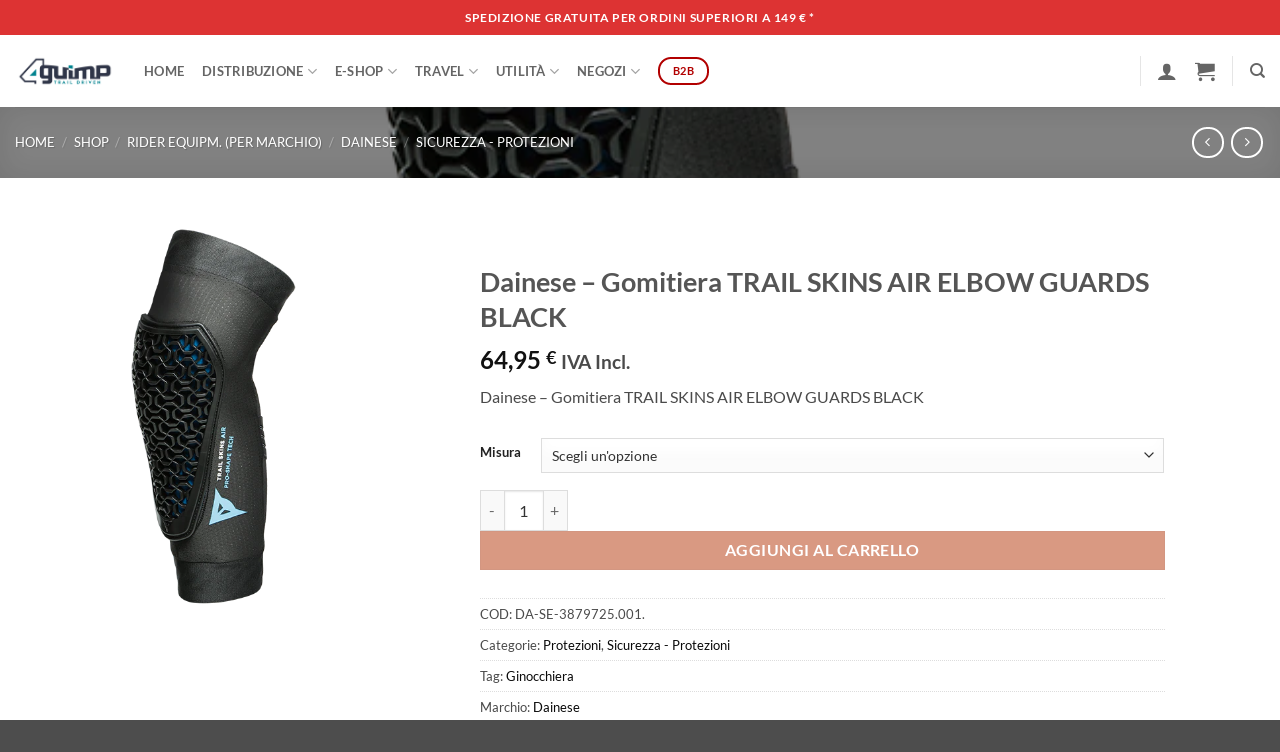

--- FILE ---
content_type: text/html; charset=UTF-8
request_url: https://4guimp.it/shop/abbigliamento-2/protezioni-abbigliamento-2/dainese-gomitiera-trail-skins-air-elbow-guards-black/
body_size: 67133
content:

<!DOCTYPE html>
<html lang="it-IT" class="loading-site no-js">
<head>
	<meta charset="UTF-8" />
	<link rel="profile" href="http://gmpg.org/xfn/11" />
	<link rel="pingback" href="https://4guimp.it/xmlrpc.php" />

	<script>(function(html){html.className = html.className.replace(/\bno-js\b/,'js')})(document.documentElement);</script>
<title>Dainese &#8211; Gomitiera TRAIL SKINS AIR ELBOW GUARDS BLACK &#8211; 4Guimp</title>
<meta name='robots' content='max-image-preview:large' />
	<style>img:is([sizes="auto" i], [sizes^="auto," i]) { contain-intrinsic-size: 3000px 1500px }</style>
	<meta name="viewport" content="width=device-width, initial-scale=1" /><script>window._wca = window._wca || [];</script>
<link rel='dns-prefetch' href='//cdn.jsdelivr.net' />
<link rel='dns-prefetch' href='//stats.wp.com' />
<link rel='dns-prefetch' href='//fonts.googleapis.com' />
<link rel='preconnect' href='//i0.wp.com' />
<link rel='preconnect' href='//c0.wp.com' />
<link rel='prefetch' href='https://4guimp.it/wp-content/themes/flatsome/assets/js/flatsome.js?ver=e2eddd6c228105dac048' />
<link rel='prefetch' href='https://4guimp.it/wp-content/themes/flatsome/assets/js/chunk.slider.js?ver=3.20.4' />
<link rel='prefetch' href='https://4guimp.it/wp-content/themes/flatsome/assets/js/chunk.popups.js?ver=3.20.4' />
<link rel='prefetch' href='https://4guimp.it/wp-content/themes/flatsome/assets/js/chunk.tooltips.js?ver=3.20.4' />
<link rel='prefetch' href='https://4guimp.it/wp-content/themes/flatsome/assets/js/woocommerce.js?ver=1c9be63d628ff7c3ff4c' />
<link rel="alternate" type="application/rss+xml" title="4Guimp &raquo; Feed" href="https://4guimp.it/feed/" />
<link rel="alternate" type="application/rss+xml" title="4Guimp &raquo; Feed dei commenti" href="https://4guimp.it/comments/feed/" />
		<!-- This site uses the Google Analytics by MonsterInsights plugin v9.11.1 - Using Analytics tracking - https://www.monsterinsights.com/ -->
							<script src="//www.googletagmanager.com/gtag/js?id=G-26T9MHLPVN"  data-cfasync="false" data-wpfc-render="false" type="text/javascript" async></script>
			<script data-cfasync="false" data-wpfc-render="false" type="text/javascript">
				var mi_version = '9.11.1';
				var mi_track_user = true;
				var mi_no_track_reason = '';
								var MonsterInsightsDefaultLocations = {"page_location":"https:\/\/4guimp.it\/shop\/abbigliamento-2\/protezioni-abbigliamento-2\/dainese-gomitiera-trail-skins-air-elbow-guards-black\/"};
								if ( typeof MonsterInsightsPrivacyGuardFilter === 'function' ) {
					var MonsterInsightsLocations = (typeof MonsterInsightsExcludeQuery === 'object') ? MonsterInsightsPrivacyGuardFilter( MonsterInsightsExcludeQuery ) : MonsterInsightsPrivacyGuardFilter( MonsterInsightsDefaultLocations );
				} else {
					var MonsterInsightsLocations = (typeof MonsterInsightsExcludeQuery === 'object') ? MonsterInsightsExcludeQuery : MonsterInsightsDefaultLocations;
				}

								var disableStrs = [
										'ga-disable-G-26T9MHLPVN',
									];

				/* Function to detect opted out users */
				function __gtagTrackerIsOptedOut() {
					for (var index = 0; index < disableStrs.length; index++) {
						if (document.cookie.indexOf(disableStrs[index] + '=true') > -1) {
							return true;
						}
					}

					return false;
				}

				/* Disable tracking if the opt-out cookie exists. */
				if (__gtagTrackerIsOptedOut()) {
					for (var index = 0; index < disableStrs.length; index++) {
						window[disableStrs[index]] = true;
					}
				}

				/* Opt-out function */
				function __gtagTrackerOptout() {
					for (var index = 0; index < disableStrs.length; index++) {
						document.cookie = disableStrs[index] + '=true; expires=Thu, 31 Dec 2099 23:59:59 UTC; path=/';
						window[disableStrs[index]] = true;
					}
				}

				if ('undefined' === typeof gaOptout) {
					function gaOptout() {
						__gtagTrackerOptout();
					}
				}
								window.dataLayer = window.dataLayer || [];

				window.MonsterInsightsDualTracker = {
					helpers: {},
					trackers: {},
				};
				if (mi_track_user) {
					function __gtagDataLayer() {
						dataLayer.push(arguments);
					}

					function __gtagTracker(type, name, parameters) {
						if (!parameters) {
							parameters = {};
						}

						if (parameters.send_to) {
							__gtagDataLayer.apply(null, arguments);
							return;
						}

						if (type === 'event') {
														parameters.send_to = monsterinsights_frontend.v4_id;
							var hookName = name;
							if (typeof parameters['event_category'] !== 'undefined') {
								hookName = parameters['event_category'] + ':' + name;
							}

							if (typeof MonsterInsightsDualTracker.trackers[hookName] !== 'undefined') {
								MonsterInsightsDualTracker.trackers[hookName](parameters);
							} else {
								__gtagDataLayer('event', name, parameters);
							}
							
						} else {
							__gtagDataLayer.apply(null, arguments);
						}
					}

					__gtagTracker('js', new Date());
					__gtagTracker('set', {
						'developer_id.dZGIzZG': true,
											});
					if ( MonsterInsightsLocations.page_location ) {
						__gtagTracker('set', MonsterInsightsLocations);
					}
										__gtagTracker('config', 'G-26T9MHLPVN', {"forceSSL":"true","link_attribution":"true"} );
										window.gtag = __gtagTracker;										(function () {
						/* https://developers.google.com/analytics/devguides/collection/analyticsjs/ */
						/* ga and __gaTracker compatibility shim. */
						var noopfn = function () {
							return null;
						};
						var newtracker = function () {
							return new Tracker();
						};
						var Tracker = function () {
							return null;
						};
						var p = Tracker.prototype;
						p.get = noopfn;
						p.set = noopfn;
						p.send = function () {
							var args = Array.prototype.slice.call(arguments);
							args.unshift('send');
							__gaTracker.apply(null, args);
						};
						var __gaTracker = function () {
							var len = arguments.length;
							if (len === 0) {
								return;
							}
							var f = arguments[len - 1];
							if (typeof f !== 'object' || f === null || typeof f.hitCallback !== 'function') {
								if ('send' === arguments[0]) {
									var hitConverted, hitObject = false, action;
									if ('event' === arguments[1]) {
										if ('undefined' !== typeof arguments[3]) {
											hitObject = {
												'eventAction': arguments[3],
												'eventCategory': arguments[2],
												'eventLabel': arguments[4],
												'value': arguments[5] ? arguments[5] : 1,
											}
										}
									}
									if ('pageview' === arguments[1]) {
										if ('undefined' !== typeof arguments[2]) {
											hitObject = {
												'eventAction': 'page_view',
												'page_path': arguments[2],
											}
										}
									}
									if (typeof arguments[2] === 'object') {
										hitObject = arguments[2];
									}
									if (typeof arguments[5] === 'object') {
										Object.assign(hitObject, arguments[5]);
									}
									if ('undefined' !== typeof arguments[1].hitType) {
										hitObject = arguments[1];
										if ('pageview' === hitObject.hitType) {
											hitObject.eventAction = 'page_view';
										}
									}
									if (hitObject) {
										action = 'timing' === arguments[1].hitType ? 'timing_complete' : hitObject.eventAction;
										hitConverted = mapArgs(hitObject);
										__gtagTracker('event', action, hitConverted);
									}
								}
								return;
							}

							function mapArgs(args) {
								var arg, hit = {};
								var gaMap = {
									'eventCategory': 'event_category',
									'eventAction': 'event_action',
									'eventLabel': 'event_label',
									'eventValue': 'event_value',
									'nonInteraction': 'non_interaction',
									'timingCategory': 'event_category',
									'timingVar': 'name',
									'timingValue': 'value',
									'timingLabel': 'event_label',
									'page': 'page_path',
									'location': 'page_location',
									'title': 'page_title',
									'referrer' : 'page_referrer',
								};
								for (arg in args) {
																		if (!(!args.hasOwnProperty(arg) || !gaMap.hasOwnProperty(arg))) {
										hit[gaMap[arg]] = args[arg];
									} else {
										hit[arg] = args[arg];
									}
								}
								return hit;
							}

							try {
								f.hitCallback();
							} catch (ex) {
							}
						};
						__gaTracker.create = newtracker;
						__gaTracker.getByName = newtracker;
						__gaTracker.getAll = function () {
							return [];
						};
						__gaTracker.remove = noopfn;
						__gaTracker.loaded = true;
						window['__gaTracker'] = __gaTracker;
					})();
									} else {
										console.log("");
					(function () {
						function __gtagTracker() {
							return null;
						}

						window['__gtagTracker'] = __gtagTracker;
						window['gtag'] = __gtagTracker;
					})();
									}
			</script>
							<!-- / Google Analytics by MonsterInsights -->
		<script type="text/javascript">
/* <![CDATA[ */
window._wpemojiSettings = {"baseUrl":"https:\/\/s.w.org\/images\/core\/emoji\/16.0.1\/72x72\/","ext":".png","svgUrl":"https:\/\/s.w.org\/images\/core\/emoji\/16.0.1\/svg\/","svgExt":".svg","source":{"concatemoji":"https:\/\/4guimp.it\/wp-includes\/js\/wp-emoji-release.min.js?ver=6.8.3"}};
/*! This file is auto-generated */
!function(s,n){var o,i,e;function c(e){try{var t={supportTests:e,timestamp:(new Date).valueOf()};sessionStorage.setItem(o,JSON.stringify(t))}catch(e){}}function p(e,t,n){e.clearRect(0,0,e.canvas.width,e.canvas.height),e.fillText(t,0,0);var t=new Uint32Array(e.getImageData(0,0,e.canvas.width,e.canvas.height).data),a=(e.clearRect(0,0,e.canvas.width,e.canvas.height),e.fillText(n,0,0),new Uint32Array(e.getImageData(0,0,e.canvas.width,e.canvas.height).data));return t.every(function(e,t){return e===a[t]})}function u(e,t){e.clearRect(0,0,e.canvas.width,e.canvas.height),e.fillText(t,0,0);for(var n=e.getImageData(16,16,1,1),a=0;a<n.data.length;a++)if(0!==n.data[a])return!1;return!0}function f(e,t,n,a){switch(t){case"flag":return n(e,"\ud83c\udff3\ufe0f\u200d\u26a7\ufe0f","\ud83c\udff3\ufe0f\u200b\u26a7\ufe0f")?!1:!n(e,"\ud83c\udde8\ud83c\uddf6","\ud83c\udde8\u200b\ud83c\uddf6")&&!n(e,"\ud83c\udff4\udb40\udc67\udb40\udc62\udb40\udc65\udb40\udc6e\udb40\udc67\udb40\udc7f","\ud83c\udff4\u200b\udb40\udc67\u200b\udb40\udc62\u200b\udb40\udc65\u200b\udb40\udc6e\u200b\udb40\udc67\u200b\udb40\udc7f");case"emoji":return!a(e,"\ud83e\udedf")}return!1}function g(e,t,n,a){var r="undefined"!=typeof WorkerGlobalScope&&self instanceof WorkerGlobalScope?new OffscreenCanvas(300,150):s.createElement("canvas"),o=r.getContext("2d",{willReadFrequently:!0}),i=(o.textBaseline="top",o.font="600 32px Arial",{});return e.forEach(function(e){i[e]=t(o,e,n,a)}),i}function t(e){var t=s.createElement("script");t.src=e,t.defer=!0,s.head.appendChild(t)}"undefined"!=typeof Promise&&(o="wpEmojiSettingsSupports",i=["flag","emoji"],n.supports={everything:!0,everythingExceptFlag:!0},e=new Promise(function(e){s.addEventListener("DOMContentLoaded",e,{once:!0})}),new Promise(function(t){var n=function(){try{var e=JSON.parse(sessionStorage.getItem(o));if("object"==typeof e&&"number"==typeof e.timestamp&&(new Date).valueOf()<e.timestamp+604800&&"object"==typeof e.supportTests)return e.supportTests}catch(e){}return null}();if(!n){if("undefined"!=typeof Worker&&"undefined"!=typeof OffscreenCanvas&&"undefined"!=typeof URL&&URL.createObjectURL&&"undefined"!=typeof Blob)try{var e="postMessage("+g.toString()+"("+[JSON.stringify(i),f.toString(),p.toString(),u.toString()].join(",")+"));",a=new Blob([e],{type:"text/javascript"}),r=new Worker(URL.createObjectURL(a),{name:"wpTestEmojiSupports"});return void(r.onmessage=function(e){c(n=e.data),r.terminate(),t(n)})}catch(e){}c(n=g(i,f,p,u))}t(n)}).then(function(e){for(var t in e)n.supports[t]=e[t],n.supports.everything=n.supports.everything&&n.supports[t],"flag"!==t&&(n.supports.everythingExceptFlag=n.supports.everythingExceptFlag&&n.supports[t]);n.supports.everythingExceptFlag=n.supports.everythingExceptFlag&&!n.supports.flag,n.DOMReady=!1,n.readyCallback=function(){n.DOMReady=!0}}).then(function(){return e}).then(function(){var e;n.supports.everything||(n.readyCallback(),(e=n.source||{}).concatemoji?t(e.concatemoji):e.wpemoji&&e.twemoji&&(t(e.twemoji),t(e.wpemoji)))}))}((window,document),window._wpemojiSettings);
/* ]]> */
</script>
        <style id="woocommerce-coupon-box-custom-css" type="text/css"></style>
        <style id="woocommerce-coupon-box-header-font" type="text/css"></style>
        <style id="woocommerce-coupon-box-body-font" type="text/css"></style>
        <style id="woocommerce-coupon-box-custom-input-border-radius" type="text/css"></style>
        <style id="woocommerce-coupon-box-custom-input-color" type="text/css"></style>
        <style id="woocommerce-coupon-box-custom-input-bg-color" type="text/css"></style>
		<style id='wp-emoji-styles-inline-css' type='text/css'>

	img.wp-smiley, img.emoji {
		display: inline !important;
		border: none !important;
		box-shadow: none !important;
		height: 1em !important;
		width: 1em !important;
		margin: 0 0.07em !important;
		vertical-align: -0.1em !important;
		background: none !important;
		padding: 0 !important;
	}
</style>
<style id='wp-block-library-inline-css' type='text/css'>
:root{--wp-admin-theme-color:#007cba;--wp-admin-theme-color--rgb:0,124,186;--wp-admin-theme-color-darker-10:#006ba1;--wp-admin-theme-color-darker-10--rgb:0,107,161;--wp-admin-theme-color-darker-20:#005a87;--wp-admin-theme-color-darker-20--rgb:0,90,135;--wp-admin-border-width-focus:2px;--wp-block-synced-color:#7a00df;--wp-block-synced-color--rgb:122,0,223;--wp-bound-block-color:var(--wp-block-synced-color)}@media (min-resolution:192dpi){:root{--wp-admin-border-width-focus:1.5px}}.wp-element-button{cursor:pointer}:root{--wp--preset--font-size--normal:16px;--wp--preset--font-size--huge:42px}:root .has-very-light-gray-background-color{background-color:#eee}:root .has-very-dark-gray-background-color{background-color:#313131}:root .has-very-light-gray-color{color:#eee}:root .has-very-dark-gray-color{color:#313131}:root .has-vivid-green-cyan-to-vivid-cyan-blue-gradient-background{background:linear-gradient(135deg,#00d084,#0693e3)}:root .has-purple-crush-gradient-background{background:linear-gradient(135deg,#34e2e4,#4721fb 50%,#ab1dfe)}:root .has-hazy-dawn-gradient-background{background:linear-gradient(135deg,#faaca8,#dad0ec)}:root .has-subdued-olive-gradient-background{background:linear-gradient(135deg,#fafae1,#67a671)}:root .has-atomic-cream-gradient-background{background:linear-gradient(135deg,#fdd79a,#004a59)}:root .has-nightshade-gradient-background{background:linear-gradient(135deg,#330968,#31cdcf)}:root .has-midnight-gradient-background{background:linear-gradient(135deg,#020381,#2874fc)}.has-regular-font-size{font-size:1em}.has-larger-font-size{font-size:2.625em}.has-normal-font-size{font-size:var(--wp--preset--font-size--normal)}.has-huge-font-size{font-size:var(--wp--preset--font-size--huge)}.has-text-align-center{text-align:center}.has-text-align-left{text-align:left}.has-text-align-right{text-align:right}#end-resizable-editor-section{display:none}.aligncenter{clear:both}.items-justified-left{justify-content:flex-start}.items-justified-center{justify-content:center}.items-justified-right{justify-content:flex-end}.items-justified-space-between{justify-content:space-between}.screen-reader-text{border:0;clip-path:inset(50%);height:1px;margin:-1px;overflow:hidden;padding:0;position:absolute;width:1px;word-wrap:normal!important}.screen-reader-text:focus{background-color:#ddd;clip-path:none;color:#444;display:block;font-size:1em;height:auto;left:5px;line-height:normal;padding:15px 23px 14px;text-decoration:none;top:5px;width:auto;z-index:100000}html :where(.has-border-color){border-style:solid}html :where([style*=border-top-color]){border-top-style:solid}html :where([style*=border-right-color]){border-right-style:solid}html :where([style*=border-bottom-color]){border-bottom-style:solid}html :where([style*=border-left-color]){border-left-style:solid}html :where([style*=border-width]){border-style:solid}html :where([style*=border-top-width]){border-top-style:solid}html :where([style*=border-right-width]){border-right-style:solid}html :where([style*=border-bottom-width]){border-bottom-style:solid}html :where([style*=border-left-width]){border-left-style:solid}html :where(img[class*=wp-image-]){height:auto;max-width:100%}:where(figure){margin:0 0 1em}html :where(.is-position-sticky){--wp-admin--admin-bar--position-offset:var(--wp-admin--admin-bar--height,0px)}@media screen and (max-width:600px){html :where(.is-position-sticky){--wp-admin--admin-bar--position-offset:0px}}
</style>
<link rel='stylesheet' id='wp-travel-frontend-booking-widget-style-css' href='https://4guimp.it/wp-content/plugins/wp-travel/app/build/frontend-booking-widget.css?ver=3dc8390b9449dd3875f8' type='text/css' media='all' />
<link rel='stylesheet' id='dashicons-css' href='https://c0.wp.com/c/6.8.3/wp-includes/css/dashicons.min.css' type='text/css' media='all' />
<link rel='stylesheet' id='jquery-datepicker-lib-css' href='https://4guimp.it/wp-content/plugins/wp-travel/app/assets/css/lib/datepicker/datepicker.min.css?ver=11.0.0' type='text/css' media='all' />
<link rel='stylesheet' id='contact-form-7-css' href='https://4guimp.it/wp-content/plugins/contact-form-7/includes/css/styles.css?ver=6.1.1' type='text/css' media='all' />
<link rel='stylesheet' id='wpdm-fonticon-css' href='https://4guimp.it/wp-content/plugins/download-manager/assets/wpdm-iconfont/css/wpdm-icons.css?ver=6.8.3' type='text/css' media='all' />
<link rel='stylesheet' id='wpdm-front-css' href='https://4guimp.it/wp-content/plugins/download-manager/assets/css/front.min.css?ver=6.8.3' type='text/css' media='all' />
<link rel='stylesheet' id='menu-image-css' href='https://4guimp.it/wp-content/plugins/menu-image/includes/css/menu-image.css?ver=3.13' type='text/css' media='all' />
<link rel='stylesheet' id='woocommerce-coupon-box-popup-type-wcb-md-effect-4-css' href='https://4guimp.it/wp-content/plugins/woocommerce-coupon-box/css//popup-effect/wcb-md-effect-4.css?ver=2.0.4.2' type='text/css' media='all' />
<link rel='stylesheet' id='wcb-weather-style-css' href='https://4guimp.it/wp-content/plugins/woocommerce-coupon-box/css/weather.css?ver=2.0.4.2' type='text/css' media='all' />
<link rel='stylesheet' id='wcb-snowflakes-style-css' href='https://4guimp.it/wp-content/plugins/woocommerce-coupon-box/css/snowflakes.css?ver=2.0.4.2' type='text/css' media='all' />
<link rel='stylesheet' id='wcb-snowflakes-1-style-css' href='https://4guimp.it/wp-content/plugins/woocommerce-coupon-box/css/snowflakes-1.css?ver=2.0.4.2' type='text/css' media='all' />
<link rel='stylesheet' id='wcb-snowflakes-2-style-css' href='https://4guimp.it/wp-content/plugins/woocommerce-coupon-box/css/snowflakes-2.css?ver=2.0.4.2' type='text/css' media='all' />
<link rel='stylesheet' id='woocommerce-coupon-box-template-3-css' href='https://4guimp.it/wp-content/plugins/woocommerce-coupon-box/css/layout-3.css?ver=2.0.4.2' type='text/css' media='all' />
<link rel='stylesheet' id='wcb-customizer-google-font-header-open-sans-css' href='//fonts.googleapis.com/css?family=Open+Sans%3A300%2C400%2C700&#038;ver=6.8.3' type='text/css' media='all' />
<style id='wcb-customizer-google-font-header-open-sans-inline-css' type='text/css'>
.wcb-coupon-box .wcb-md-content .wcb-modal-header{font-family:Open Sans}
.wcb-coupon-box .wcb-md-content .wcb-modal-body{font-family:Open Sans}
</style>
<link rel='stylesheet' id='woocommerce-coupon-box-giftbox-icons-css' href='https://4guimp.it/wp-content/plugins/woocommerce-coupon-box/css/wcb_giftbox.css?ver=2.0.4.2' type='text/css' media='all' />
<link rel='stylesheet' id='woocommerce-coupon-box-social-icons-css' href='https://4guimp.it/wp-content/plugins/woocommerce-coupon-box/css/wcb_social_icons.css?ver=2.0.4.2' type='text/css' media='all' />
<link rel='stylesheet' id='woocommerce-coupon-box-close-icons-css' href='https://4guimp.it/wp-content/plugins/woocommerce-coupon-box/css/wcb_button_close_icons.css?ver=2.0.4.2' type='text/css' media='all' />
<link rel='stylesheet' id='woocommerce-coupon-box-basic-css' href='https://4guimp.it/wp-content/plugins/woocommerce-coupon-box/css/basic.css?ver=2.0.4.2' type='text/css' media='all' />
<style id='woocommerce-coupon-box-basic-inline-css' type='text/css'>
.wcb-coupon-box span.wcb-md-close{font-size:14px;width:30px;line-height:30px;color:#000000;background:rgba(255,255,255,0.7);border-radius:20px;right:-11px;top:-11px;}.wcb-coupon-box .wcb-content-wrap .wcb-md-content{border-radius:15px;}.wcb-coupon-box .wcb-md-content .wcb-modal-header{background-color:#c97200;color:#ffffff;font-size:30px;line-height:30px;padding-top:8px;padding-bottom:8px;}.wcb-coupon-box .wcb-md-content .wcb-modal-body{background-color:#dd9933;color:#ffffff;background-image:url(https://4guimp.it/images/ftp/grafica/home-newsletter-bg-evoc-roadbikes-Coupon-Box.jpg);background-repeat:no-repeat;background-size:cover;background-position:100% 100%;}.wcb-coupon-box .wcb-md-content .wcb-modal-body .wcb-coupon-message{color:#ffffff;font-size:16px;text-align:center}.wcb-coupon-box .wcb-newsletter input.wcb-email{border-radius:25px;color:;background:;}.wcb-coupon-box .wcb-custom-input-fields .wcb-input-field-item{border-radius:25px;}.wcb-coupon-box .wcb-custom-input-fields .wcb-input-field-item input,.wcb-coupon-box .wcb-custom-input-fields .wcb-input-field-item select{color:#000;background:#fff;}.wcb-coupon-box .wcb-modal-body .wcb-coupon-box-newsletter .wcb-newsletter-form input{margin-right:15px;}.wcb-coupon-box.wcb-collapse-after-close .wcb-coupon-box-newsletter{padding-bottom:0 !important;}.wcb-coupon-box .wcb-newsletter span.wcb-button{color:#ffffff;background-color:#216dd1;border-radius:25px;}.wcb-md-overlay { background:rgba(29, 29, 29, 0.8); }.wcb-coupon-box .wcb-sharing-container .wcb-list-socials .wcb-social-icon{font-size:50px;line-height:50px;}.wcb-coupon-box .wcb-sharing-container .wcb-list-socials .wcb-facebook-follow .wcb-social-icon { color:#3b579d; }.wcb-coupon-box .wcb-sharing-container .wcb-list-socials .wcb-twitter-follow .wcb-social-icon { color:#3CF; }.wcb-coupon-box .wcb-sharing-container .wcb-list-socials .wcb-pinterest-follow .wcb-social-icon { color:#BD081C; }.wcb-coupon-box .wcb-sharing-container .wcb-list-socials .wcb-instagram-follow .wcb-social-icon { color:#6a453b; }.wcb-coupon-box .wcb-sharing-container .wcb-list-socials .wcb-dribbble-follow .wcb-social-icon { color:#F26798; }.wcb-coupon-box .wcb-sharing-container .wcb-list-socials .wcb-tumblr-follow .wcb-social-icon { color:#32506d; }.wcb-coupon-box .wcb-sharing-container .wcb-list-socials .wcb-google-follow .wcb-social-icon { color:#DC4A38; }.wcb-coupon-box .wcb-sharing-container .wcb-list-socials .wcb-vkontakte-follow .wcb-social-icon { color:#45668e; }.wcb-coupon-box .wcb-sharing-container .wcb-list-socials .wcb-linkedin-follow .wcb-social-icon { color:#007bb5; }.wcb-coupon-box .wcb-sharing-container .wcb-list-socials .wcb-youtube-follow .wcb-social-icon { color:#ff0000; }.wcb-coupon-box-small-icon{font-size:25px;line-height:25px;color:#ffffff;}.wcb-coupon-box-small-icon-wrap{background-color:#3867f4;border-radius:15px;}
</style>
<link rel='stylesheet' id='woof-css' href='https://4guimp.it/wp-content/plugins/woocommerce-products-filter/css/front.css?ver=2.2.9.4' type='text/css' media='all' />
<style id='woof-inline-css' type='text/css'>

.woof_products_top_panel li span, .woof_products_top_panel2 li span{background: url(https://4guimp.it/wp-content/plugins/woocommerce-products-filter/img/delete.png);background-size: 14px 14px;background-repeat: no-repeat;background-position: right;}
.woof_edit_view{
                    display: none;
                }

</style>
<link rel='stylesheet' id='chosen-drop-down-css' href='https://4guimp.it/wp-content/plugins/woocommerce-products-filter/js/chosen/chosen.min.css?ver=2.2.9.4' type='text/css' media='all' />
<link rel='stylesheet' id='icheck-jquery-color-css' href='https://4guimp.it/wp-content/plugins/woocommerce-products-filter/js/icheck/skins/square/aero.css?ver=2.2.9.4' type='text/css' media='all' />
<link rel='stylesheet' id='woof_by_instock_html_items-css' href='https://4guimp.it/wp-content/plugins/woocommerce-products-filter/ext/by_instock/css/by_instock.css?ver=2.2.9.4' type='text/css' media='all' />
<link rel='stylesheet' id='woof_by_onsales_html_items-css' href='https://4guimp.it/wp-content/plugins/woocommerce-products-filter/ext/by_onsales/css/by_onsales.css?ver=2.2.9.4' type='text/css' media='all' />
<link rel='stylesheet' id='woof_by_text_html_items-css' href='https://4guimp.it/wp-content/plugins/woocommerce-products-filter/ext/by_text/assets/css/front.css?ver=2.2.9.4' type='text/css' media='all' />
<link rel='stylesheet' id='photoswipe-css' href='https://c0.wp.com/p/woocommerce/10.1.3/assets/css/photoswipe/photoswipe.min.css' type='text/css' media='all' />
<link rel='stylesheet' id='photoswipe-default-skin-css' href='https://c0.wp.com/p/woocommerce/10.1.3/assets/css/photoswipe/default-skin/default-skin.min.css' type='text/css' media='all' />
<style id='woocommerce-inline-inline-css' type='text/css'>
.woocommerce form .form-row .required { visibility: visible; }
</style>
<link rel='stylesheet' id='wpsl-styles-css' href='https://4guimp.it/wp-content/plugins/wp-store-locator/css/styles.min.css?ver=2.2.260' type='text/css' media='all' />
<link rel='stylesheet' id='brands-styles-css' href='https://c0.wp.com/p/woocommerce/10.1.3/assets/css/brands.css' type='text/css' media='all' />
<link rel='stylesheet' id='dflip-style-css' href='https://4guimp.it/wp-content/plugins/3d-flipbook-dflip-lite/assets/css/dflip.min.css?ver=2.4.20' type='text/css' media='all' />
<link rel='stylesheet' id='flatsome-main-css' href='https://4guimp.it/wp-content/themes/flatsome/assets/css/flatsome.css?ver=3.20.4' type='text/css' media='all' />
<style id='flatsome-main-inline-css' type='text/css'>
@font-face {
				font-family: "fl-icons";
				font-display: block;
				src: url(https://4guimp.it/wp-content/themes/flatsome/assets/css/icons/fl-icons.eot?v=3.20.4);
				src:
					url(https://4guimp.it/wp-content/themes/flatsome/assets/css/icons/fl-icons.eot#iefix?v=3.20.4) format("embedded-opentype"),
					url(https://4guimp.it/wp-content/themes/flatsome/assets/css/icons/fl-icons.woff2?v=3.20.4) format("woff2"),
					url(https://4guimp.it/wp-content/themes/flatsome/assets/css/icons/fl-icons.ttf?v=3.20.4) format("truetype"),
					url(https://4guimp.it/wp-content/themes/flatsome/assets/css/icons/fl-icons.woff?v=3.20.4) format("woff"),
					url(https://4guimp.it/wp-content/themes/flatsome/assets/css/icons/fl-icons.svg?v=3.20.4#fl-icons) format("svg");
			}
</style>
<link rel='stylesheet' id='flatsome-shop-css' href='https://4guimp.it/wp-content/themes/flatsome/assets/css/flatsome-shop.css?ver=3.20.4' type='text/css' media='all' />
<link rel='stylesheet' id='flatsome-style-css' href='https://4guimp.it/wp-content/themes/flatsome-4Guimp-child/style.css?ver=1.0' type='text/css' media='all' />
<link rel='stylesheet' id='wp-travel-frontend-bundle-css' href='https://4guimp.it/wp-content/plugins/wp-travel/app/build/wp-travel-frontend.bundle.css?ver=11.0.0' type='text/css' media='all' />
<link rel='stylesheet' id='wp-travel-fonts-bundle-css' href='https://4guimp.it/wp-content/plugins/wp-travel/app/assets/css/lib/font-awesome/css/wp-travel-fonts.bundle.css?ver=11.0.0' type='text/css' media='all' />
<script type="text/javascript" id="woof-husky-js-extra">
/* <![CDATA[ */
var woof_husky_txt = {"ajax_url":"https:\/\/4guimp.it\/wp-admin\/admin-ajax.php","plugin_uri":"https:\/\/4guimp.it\/wp-content\/plugins\/woocommerce-products-filter\/ext\/by_text\/","loader":"https:\/\/4guimp.it\/wp-content\/plugins\/woocommerce-products-filter\/ext\/by_text\/assets\/img\/ajax-loader.gif","not_found":"Non \u00e8 stato trovato nulla!","prev":"Precedente","next":"Successivo","site_link":"https:\/\/4guimp.it","default_data":{"placeholder":"","behavior":"title","search_by_full_word":"0","autocomplete":"0","how_to_open_links":"0","taxonomy_compatibility":0,"sku_compatibility":"0","custom_fields":"","search_desc_variant":"0","view_text_length":10,"min_symbols":3,"max_posts":10,"image":"","notes_for_customer":"","template":"default","max_open_height":300,"page":0}};
/* ]]> */
</script>
<script type="text/javascript" src="https://4guimp.it/wp-content/plugins/woocommerce-products-filter/ext/by_text/assets/js/husky.js?ver=2.2.9.4" id="woof-husky-js"></script>
<script type="text/javascript" src="https://4guimp.it/wp-content/plugins/google-analytics-for-wordpress/assets/js/frontend-gtag.min.js?ver=9.11.1" id="monsterinsights-frontend-script-js" async="async" data-wp-strategy="async"></script>
<script data-cfasync="false" data-wpfc-render="false" type="text/javascript" id='monsterinsights-frontend-script-js-extra'>/* <![CDATA[ */
var monsterinsights_frontend = {"js_events_tracking":"true","download_extensions":"doc,pdf,ppt,zip,xls,docx,pptx,xlsx","inbound_paths":"[{\"path\":\"\\\/go\\\/\",\"label\":\"affiliate\"},{\"path\":\"\\\/recommend\\\/\",\"label\":\"affiliate\"}]","home_url":"https:\/\/4guimp.it","hash_tracking":"false","v4_id":"G-26T9MHLPVN"};/* ]]> */
</script>
<script type="text/javascript" src="https://c0.wp.com/c/6.8.3/wp-includes/js/jquery/jquery.min.js" id="jquery-core-js"></script>
<script type="text/javascript" src="https://c0.wp.com/c/6.8.3/wp-includes/js/jquery/jquery-migrate.min.js" id="jquery-migrate-js"></script>
<script type="text/javascript" src="https://4guimp.it/wp-content/plugins/download-manager/assets/js/wpdm.min.js?ver=6.8.3" id="wpdm-frontend-js-js"></script>
<script type="text/javascript" id="wpdm-frontjs-js-extra">
/* <![CDATA[ */
var wpdm_url = {"home":"https:\/\/4guimp.it\/","site":"https:\/\/4guimp.it\/","ajax":"https:\/\/4guimp.it\/wp-admin\/admin-ajax.php"};
var wpdm_js = {"spinner":"<i class=\"wpdm-icon wpdm-sun wpdm-spin\"><\/i>","client_id":"dc37e4b159ecd5be00c224eb03e0a12e"};
var wpdm_strings = {"pass_var":"Password verificata!","pass_var_q":"Fai clic sul seguente pulsante per avviare il download.","start_dl":"Avvia download"};
/* ]]> */
</script>
<script type="text/javascript" src="https://4guimp.it/wp-content/plugins/download-manager/assets/js/front.min.js?ver=3.3.23" id="wpdm-frontjs-js"></script>
<script type="text/javascript" src="https://c0.wp.com/p/woocommerce/10.1.3/assets/js/jquery-blockui/jquery.blockUI.min.js" id="jquery-blockui-js" data-wp-strategy="defer"></script>
<script type="text/javascript" id="wc-add-to-cart-js-extra">
/* <![CDATA[ */
var wc_add_to_cart_params = {"ajax_url":"\/wp-admin\/admin-ajax.php","wc_ajax_url":"\/?wc-ajax=%%endpoint%%","i18n_view_cart":"Visualizza carrello","cart_url":"https:\/\/4guimp.it\/carrello\/","is_cart":"","cart_redirect_after_add":"no"};
/* ]]> */
</script>
<script type="text/javascript" src="https://c0.wp.com/p/woocommerce/10.1.3/assets/js/frontend/add-to-cart.min.js" id="wc-add-to-cart-js" defer="defer" data-wp-strategy="defer"></script>
<script type="text/javascript" src="https://c0.wp.com/p/woocommerce/10.1.3/assets/js/photoswipe/photoswipe.min.js" id="photoswipe-js" defer="defer" data-wp-strategy="defer"></script>
<script type="text/javascript" src="https://c0.wp.com/p/woocommerce/10.1.3/assets/js/photoswipe/photoswipe-ui-default.min.js" id="photoswipe-ui-default-js" defer="defer" data-wp-strategy="defer"></script>
<script type="text/javascript" id="wc-single-product-js-extra">
/* <![CDATA[ */
var wc_single_product_params = {"i18n_required_rating_text":"Seleziona una valutazione","i18n_rating_options":["1 stella su 5","2 stelle su 5","3 stelle su 5","4 stelle su 5","5 stelle su 5"],"i18n_product_gallery_trigger_text":"Visualizza la galleria di immagini a schermo intero","review_rating_required":"yes","flexslider":{"rtl":false,"animation":"slide","smoothHeight":true,"directionNav":false,"controlNav":"thumbnails","slideshow":false,"animationSpeed":500,"animationLoop":false,"allowOneSlide":false},"zoom_enabled":"","zoom_options":[],"photoswipe_enabled":"1","photoswipe_options":{"shareEl":false,"closeOnScroll":false,"history":false,"hideAnimationDuration":0,"showAnimationDuration":0},"flexslider_enabled":""};
/* ]]> */
</script>
<script type="text/javascript" src="https://c0.wp.com/p/woocommerce/10.1.3/assets/js/frontend/single-product.min.js" id="wc-single-product-js" defer="defer" data-wp-strategy="defer"></script>
<script type="text/javascript" src="https://c0.wp.com/p/woocommerce/10.1.3/assets/js/js-cookie/js.cookie.min.js" id="js-cookie-js" data-wp-strategy="defer"></script>
<script type="text/javascript" id="WCPAY_ASSETS-js-extra">
/* <![CDATA[ */
var wcpayAssets = {"url":"https:\/\/4guimp.it\/wp-content\/plugins\/woocommerce-payments\/dist\/"};
/* ]]> */
</script>
<script type="text/javascript" src="https://stats.wp.com/s-202604.js" id="woocommerce-analytics-js" defer="defer" data-wp-strategy="defer"></script>
<script type="text/javascript" id="woocommerce-tokenization-form-js-extra">
/* <![CDATA[ */
var wc_tokenization_form_params = {"is_registration_required":"","is_logged_in":""};
/* ]]> */
</script>
<script type="text/javascript" src="https://c0.wp.com/p/woocommerce/10.1.3/assets/js/frontend/tokenization-form.min.js" id="woocommerce-tokenization-form-js"></script>
<link rel="https://api.w.org/" href="https://4guimp.it/wp-json/" /><link rel="alternate" title="JSON" type="application/json" href="https://4guimp.it/wp-json/wp/v2/product/672078" /><link rel="EditURI" type="application/rsd+xml" title="RSD" href="https://4guimp.it/xmlrpc.php?rsd" />
<meta name="generator" content="WordPress 6.8.3" />
<meta name="generator" content="WooCommerce 10.1.3" />
<link rel="canonical" href="https://4guimp.it/shop/abbigliamento-2/protezioni-abbigliamento-2/dainese-gomitiera-trail-skins-air-elbow-guards-black/" />
<link rel='shortlink' href='https://4guimp.it/?p=672078' />
<link rel="alternate" title="oEmbed (JSON)" type="application/json+oembed" href="https://4guimp.it/wp-json/oembed/1.0/embed?url=https%3A%2F%2F4guimp.it%2Fshop%2Fabbigliamento-2%2Fprotezioni-abbigliamento-2%2Fdainese-gomitiera-trail-skins-air-elbow-guards-black%2F" />
<link rel="alternate" title="oEmbed (XML)" type="text/xml+oembed" href="https://4guimp.it/wp-json/oembed/1.0/embed?url=https%3A%2F%2F4guimp.it%2Fshop%2Fabbigliamento-2%2Fprotezioni-abbigliamento-2%2Fdainese-gomitiera-trail-skins-air-elbow-guards-black%2F&#038;format=xml" />
<link rel="preconnect" href="https://cdnjs.cloudflare.com"><style>[class$="woocommerce-product-gallery__trigger"] {display:none !important;}</style><style id="woo-custom-stock-status" data-wcss-ver="1.6.6" >.woocommerce div.product .woo-custom-stock-status.in_stock_color { color: #77a464 !important; font-size: inherit }.woo-custom-stock-status.in_stock_color { color: #77a464 !important; font-size: inherit }.wc-block-components-product-badge{display:none!important;}ul .in_stock_color,ul.products .in_stock_color, li.wc-block-grid__product .in_stock_color { color: #77a464 !important; font-size: inherit }.woocommerce-table__product-name .in_stock_color { color: #77a464 !important; font-size: inherit }p.in_stock_color { color: #77a464 !important; font-size: inherit }.woocommerce div.product .wc-block-components-product-price .woo-custom-stock-status{font-size:16px}.woocommerce div.product .woo-custom-stock-status.only_s_left_in_stock_color { color: #77a464 !important; font-size: inherit }.woo-custom-stock-status.only_s_left_in_stock_color { color: #77a464 !important; font-size: inherit }.wc-block-components-product-badge{display:none!important;}ul .only_s_left_in_stock_color,ul.products .only_s_left_in_stock_color, li.wc-block-grid__product .only_s_left_in_stock_color { color: #77a464 !important; font-size: inherit }.woocommerce-table__product-name .only_s_left_in_stock_color { color: #77a464 !important; font-size: inherit }p.only_s_left_in_stock_color { color: #77a464 !important; font-size: inherit }.woocommerce div.product .wc-block-components-product-price .woo-custom-stock-status{font-size:16px}.woocommerce div.product .woo-custom-stock-status.can_be_backordered_color { color: #77a464 !important; font-size: inherit }.woo-custom-stock-status.can_be_backordered_color { color: #77a464 !important; font-size: inherit }.wc-block-components-product-badge{display:none!important;}ul .can_be_backordered_color,ul.products .can_be_backordered_color, li.wc-block-grid__product .can_be_backordered_color { color: #77a464 !important; font-size: inherit }.woocommerce-table__product-name .can_be_backordered_color { color: #77a464 !important; font-size: inherit }p.can_be_backordered_color { color: #77a464 !important; font-size: inherit }.woocommerce div.product .wc-block-components-product-price .woo-custom-stock-status{font-size:16px}.woocommerce div.product .woo-custom-stock-status.s_in_stock_color { color: #77a464 !important; font-size: inherit }.woo-custom-stock-status.s_in_stock_color { color: #77a464 !important; font-size: inherit }.wc-block-components-product-badge{display:none!important;}ul .s_in_stock_color,ul.products .s_in_stock_color, li.wc-block-grid__product .s_in_stock_color { color: #77a464 !important; font-size: inherit }.woocommerce-table__product-name .s_in_stock_color { color: #77a464 !important; font-size: inherit }p.s_in_stock_color { color: #77a464 !important; font-size: inherit }.woocommerce div.product .wc-block-components-product-price .woo-custom-stock-status{font-size:16px}.woocommerce div.product .woo-custom-stock-status.available_on_backorder_color { color: #dd8008 !important; font-size: inherit }.woo-custom-stock-status.available_on_backorder_color { color: #dd8008 !important; font-size: inherit }.wc-block-components-product-badge{display:none!important;}ul .available_on_backorder_color,ul.products .available_on_backorder_color, li.wc-block-grid__product .available_on_backorder_color { color: #dd8008 !important; font-size: inherit }.woocommerce-table__product-name .available_on_backorder_color { color: #dd8008 !important; font-size: inherit }p.available_on_backorder_color { color: #dd8008 !important; font-size: inherit }.woocommerce div.product .wc-block-components-product-price .woo-custom-stock-status{font-size:16px}.woocommerce div.product .woo-custom-stock-status.out_of_stock_color { color: #ff0000 !important; font-size: inherit }.woo-custom-stock-status.out_of_stock_color { color: #ff0000 !important; font-size: inherit }.wc-block-components-product-badge{display:none!important;}ul .out_of_stock_color,ul.products .out_of_stock_color, li.wc-block-grid__product .out_of_stock_color { color: #ff0000 !important; font-size: inherit }.woocommerce-table__product-name .out_of_stock_color { color: #ff0000 !important; font-size: inherit }p.out_of_stock_color { color: #ff0000 !important; font-size: inherit }.woocommerce div.product .wc-block-components-product-price .woo-custom-stock-status{font-size:16px}.woocommerce div.product .woo-custom-stock-status.grouped_product_stock_status_color { color: #77a464 !important; font-size: inherit }.woo-custom-stock-status.grouped_product_stock_status_color { color: #77a464 !important; font-size: inherit }.wc-block-components-product-badge{display:none!important;}ul .grouped_product_stock_status_color,ul.products .grouped_product_stock_status_color, li.wc-block-grid__product .grouped_product_stock_status_color { color: #77a464 !important; font-size: inherit }.woocommerce-table__product-name .grouped_product_stock_status_color { color: #77a464 !important; font-size: inherit }p.grouped_product_stock_status_color { color: #77a464 !important; font-size: inherit }.woocommerce div.product .wc-block-components-product-price .woo-custom-stock-status{font-size:16px}.wd-product-stock.stock{display:none}.woocommerce-variation-price:not(:empty)+.woocommerce-variation-availability { margin-left: 0px; }.woocommerce-variation-price{
		        display:block!important}.woocommerce-variation-availability{
		        display:block!important}</style><!-- woo-custom-stock-status-color-css --><script></script><!-- woo-custom-stock-status-js -->	<style>img#wpstats{display:none}</style>
		<meta name="facebook-domain-verification" content="pe23sz8l6anlm1gm5708zmkbx40667" />	<noscript><style>.woocommerce-product-gallery{ opacity: 1 !important; }</style></noscript>
	<link rel="icon" href="https://i0.wp.com/4guimp.it/images/cropped-4Guimp_icona_sito-e1662630120720.png?fit=32%2C32&#038;ssl=1" sizes="32x32" />
<link rel="icon" href="https://i0.wp.com/4guimp.it/images/cropped-4Guimp_icona_sito-e1662630120720.png?fit=192%2C192&#038;ssl=1" sizes="192x192" />
<link rel="apple-touch-icon" href="https://i0.wp.com/4guimp.it/images/cropped-4Guimp_icona_sito-e1662630120720.png?fit=180%2C180&#038;ssl=1" />
<meta name="msapplication-TileImage" content="https://i0.wp.com/4guimp.it/images/cropped-4Guimp_icona_sito-e1662630120720.png?fit=270%2C270&#038;ssl=1" />
<style id="custom-css" type="text/css">:root {--primary-color: #adadad;--fs-color-primary: #adadad;--fs-color-secondary: #C05530;--fs-color-success: #627D47;--fs-color-alert: #b20000;--fs-color-base: #4a4a4a;--fs-experimental-link-color: #334862;--fs-experimental-link-color-hover: #111;}.tooltipster-base {--tooltip-color: #fff;--tooltip-bg-color: #000;}.off-canvas-right .mfp-content, .off-canvas-left .mfp-content {--drawer-width: 300px;}.off-canvas .mfp-content.off-canvas-cart {--drawer-width: 360px;}.container-width, .full-width .ubermenu-nav, .container, .row{max-width: 1370px}.row.row-collapse{max-width: 1340px}.row.row-small{max-width: 1362.5px}.row.row-large{max-width: 1400px}.header-main{height: 72px}#logo img{max-height: 72px}#logo{width:99px;}#logo img{padding:10px 0;}.header-bottom{min-height: 55px}.header-top{min-height: 35px}.transparent .header-main{height: 68px}.transparent #logo img{max-height: 68px}.has-transparent + .page-title:first-of-type,.has-transparent + #main > .page-title,.has-transparent + #main > div > .page-title,.has-transparent + #main .page-header-wrapper:first-of-type .page-title{padding-top: 98px;}.header.show-on-scroll,.stuck .header-main{height:70px!important}.stuck #logo img{max-height: 70px!important}.search-form{ width: 10%;}.header-bg-color {background-color: rgba(255,255,255,0.9)}.header-bottom {background-color: #f1f1f1}.header-main .nav > li > a{line-height: 16px }.stuck .header-main .nav > li > a{line-height: 50px }.header-bottom-nav > li > a{line-height: 16px }@media (max-width: 549px) {.header-main{height: 70px}#logo img{max-height: 70px}}.nav-dropdown{font-size:100%}.header-top{background-color:#dd3333!important;}body{font-family: Lato, sans-serif;}body {font-weight: 400;font-style: normal;}.nav > li > a {font-family: Lato, sans-serif;}.mobile-sidebar-levels-2 .nav > li > ul > li > a {font-family: Lato, sans-serif;}.nav > li > a,.mobile-sidebar-levels-2 .nav > li > ul > li > a {font-weight: 700;font-style: normal;}h1,h2,h3,h4,h5,h6,.heading-font, .off-canvas-center .nav-sidebar.nav-vertical > li > a{font-family: Lato, sans-serif;}h1,h2,h3,h4,h5,h6,.heading-font,.banner h1,.banner h2 {font-weight: 700;font-style: normal;}.alt-font{font-family: "Dancing Script", sans-serif;}.alt-font {font-weight: 400!important;font-style: normal!important;}.has-equal-box-heights .box-image {padding-top: 100%;}.badge-inner.on-sale{background-color: #d26e4b}.badge-inner.new-bubble-auto{background-color: #7a9c59}.shop-page-title.featured-title .title-bg{ background-image: url(https://store.4guimp.it/3879725-trail-skins-air-elbow.png)!important;}@media screen and (min-width: 550px){.products .box-vertical .box-image{min-width: 247px!important;width: 247px!important;}}.nav-vertical-fly-out > li + li {border-top-width: 1px; border-top-style: solid;}/* Custom CSS *//** * Code goes in style.css of your child theme or Advanced > Custom CSS */.label-dealer.menu-item > a:after {content: 'solo Dealer';display: inline-block;font-size: 9px;line-height: 9px;text-transform: uppercase;letter-spacing: -0.1px;margin-left: 14px;background-color: #572fbd; /* Change color */font-weight: bolder;border-radius: 2px;color: #fff;padding: 2px 3px 3px;position: relative;top: -2px;}.label-agenti.menu-item > a:after {content: 'solo Agenti';display: inline-block;font-size: 9px;line-height: 9px;text-transform: uppercase;letter-spacing: -0.1px;margin-left: 14px;background-color: #fc4103; /* Change color */font-weight: bolder;border-radius: 2px;color: #fff;padding: 2px 3px 3px;position: relative;top: -2px;}.uk-badge {display: inline-block;padding: 0 10px;background: #0fa2e6;font-size: 12px;font-weight: bold;line-height: 16px;color: #fff;text-align: center;vertical-align: middle;text-transform: none;border-radius: 25px;padding: 4px 10px;}.uk-table {border-collapse: collapse;border-spacing: 0;width: 100%;margin-bottom: 25px;}.uk-table-striped tbody tr:nth-of-type(odd) {background: #f5f5f5;}.uk-table-hover tbody tr:hover {background: #eee;}/* CSS WP Travel - colore #62a945 */.wp-travel-ert.gallery.wp-travel-tab-gallery-contnet.tab-5.resp-tab-item.slick-slide.slick-active {width: 120px;}.wp-travel-booking__panel-bottom {padding-left: 120px;padding-right: 120px;border: #62a945 solid;border-width: 20px 80px;}.wptravel-book-your-trip.wp-travel-booknow-btn {border: #62a945 3px solid;}.wp-travel-book {background-color: #62a945;color: white;}.wp-block-button__link.explore-btn {border: #62a945 3px solid;}.wptravel-layout-v2 .wptravel-archive-wrapper .view-box .view-image .offer {background-color: #62a945;}.react-datepicker__navigation-icon {font-size: 5px;}/* WP Travel per far sparire la riga delle Recensioni a fianco alla foto del Trip */.wp-travel-trip-meta-info ul li:nth-of-type(4) {display: none;}/* per far sparire un menu da 1 sola pagina - un po' limitante *///.page-id-715419 .flex-right {//display: none;//}//.page-id-716853 .flex-right {//display: none;//}// questo qui sotto a che serve?!?//.page-id-715419 .header-search {//display: block;//}/* FINE per far sparire un menu da 1 sola pagina */.dropdown-content {width: 400px;}.label-new.menu-item > a:after{content:"Nuovo";}.label-hot.menu-item > a:after{content:"Popolare";}.label-sale.menu-item > a:after{content:"Offerta";}.label-popular.menu-item > a:after{content:"Popolare";}</style><style id="kirki-inline-styles">/* latin-ext */
@font-face {
  font-family: 'Lato';
  font-style: normal;
  font-weight: 400;
  font-display: swap;
  src: url(https://4guimp.it/wp-content/fonts/lato/S6uyw4BMUTPHjxAwXjeu.woff2) format('woff2');
  unicode-range: U+0100-02BA, U+02BD-02C5, U+02C7-02CC, U+02CE-02D7, U+02DD-02FF, U+0304, U+0308, U+0329, U+1D00-1DBF, U+1E00-1E9F, U+1EF2-1EFF, U+2020, U+20A0-20AB, U+20AD-20C0, U+2113, U+2C60-2C7F, U+A720-A7FF;
}
/* latin */
@font-face {
  font-family: 'Lato';
  font-style: normal;
  font-weight: 400;
  font-display: swap;
  src: url(https://4guimp.it/wp-content/fonts/lato/S6uyw4BMUTPHjx4wXg.woff2) format('woff2');
  unicode-range: U+0000-00FF, U+0131, U+0152-0153, U+02BB-02BC, U+02C6, U+02DA, U+02DC, U+0304, U+0308, U+0329, U+2000-206F, U+20AC, U+2122, U+2191, U+2193, U+2212, U+2215, U+FEFF, U+FFFD;
}
/* latin-ext */
@font-face {
  font-family: 'Lato';
  font-style: normal;
  font-weight: 700;
  font-display: swap;
  src: url(https://4guimp.it/wp-content/fonts/lato/S6u9w4BMUTPHh6UVSwaPGR_p.woff2) format('woff2');
  unicode-range: U+0100-02BA, U+02BD-02C5, U+02C7-02CC, U+02CE-02D7, U+02DD-02FF, U+0304, U+0308, U+0329, U+1D00-1DBF, U+1E00-1E9F, U+1EF2-1EFF, U+2020, U+20A0-20AB, U+20AD-20C0, U+2113, U+2C60-2C7F, U+A720-A7FF;
}
/* latin */
@font-face {
  font-family: 'Lato';
  font-style: normal;
  font-weight: 700;
  font-display: swap;
  src: url(https://4guimp.it/wp-content/fonts/lato/S6u9w4BMUTPHh6UVSwiPGQ.woff2) format('woff2');
  unicode-range: U+0000-00FF, U+0131, U+0152-0153, U+02BB-02BC, U+02C6, U+02DA, U+02DC, U+0304, U+0308, U+0329, U+2000-206F, U+20AC, U+2122, U+2191, U+2193, U+2212, U+2215, U+FEFF, U+FFFD;
}/* vietnamese */
@font-face {
  font-family: 'Dancing Script';
  font-style: normal;
  font-weight: 400;
  font-display: swap;
  src: url(https://4guimp.it/wp-content/fonts/dancing-script/If2cXTr6YS-zF4S-kcSWSVi_sxjsohD9F50Ruu7BMSo3Rep8ltA.woff2) format('woff2');
  unicode-range: U+0102-0103, U+0110-0111, U+0128-0129, U+0168-0169, U+01A0-01A1, U+01AF-01B0, U+0300-0301, U+0303-0304, U+0308-0309, U+0323, U+0329, U+1EA0-1EF9, U+20AB;
}
/* latin-ext */
@font-face {
  font-family: 'Dancing Script';
  font-style: normal;
  font-weight: 400;
  font-display: swap;
  src: url(https://4guimp.it/wp-content/fonts/dancing-script/If2cXTr6YS-zF4S-kcSWSVi_sxjsohD9F50Ruu7BMSo3ROp8ltA.woff2) format('woff2');
  unicode-range: U+0100-02BA, U+02BD-02C5, U+02C7-02CC, U+02CE-02D7, U+02DD-02FF, U+0304, U+0308, U+0329, U+1D00-1DBF, U+1E00-1E9F, U+1EF2-1EFF, U+2020, U+20A0-20AB, U+20AD-20C0, U+2113, U+2C60-2C7F, U+A720-A7FF;
}
/* latin */
@font-face {
  font-family: 'Dancing Script';
  font-style: normal;
  font-weight: 400;
  font-display: swap;
  src: url(https://4guimp.it/wp-content/fonts/dancing-script/If2cXTr6YS-zF4S-kcSWSVi_sxjsohD9F50Ruu7BMSo3Sup8.woff2) format('woff2');
  unicode-range: U+0000-00FF, U+0131, U+0152-0153, U+02BB-02BC, U+02C6, U+02DA, U+02DC, U+0304, U+0308, U+0329, U+2000-206F, U+20AC, U+2122, U+2191, U+2193, U+2212, U+2215, U+FEFF, U+FFFD;
}</style><meta name="generator" content="WordPress Download Manager 3.3.23" />
                <style>
        /* WPDM Link Template Styles */        </style>
                <style>

            :root {
                --color-primary: #4a8eff;
                --color-primary-rgb: 74, 142, 255;
                --color-primary-hover: #5998ff;
                --color-primary-active: #3281ff;
                --color-secondary: #6c757d;
                --color-secondary-rgb: 108, 117, 125;
                --color-secondary-hover: #6c757d;
                --color-secondary-active: #6c757d;
                --color-success: #018e11;
                --color-success-rgb: 1, 142, 17;
                --color-success-hover: #0aad01;
                --color-success-active: #0c8c01;
                --color-info: #2CA8FF;
                --color-info-rgb: 44, 168, 255;
                --color-info-hover: #2CA8FF;
                --color-info-active: #2CA8FF;
                --color-warning: #FFB236;
                --color-warning-rgb: 255, 178, 54;
                --color-warning-hover: #FFB236;
                --color-warning-active: #FFB236;
                --color-danger: #ff5062;
                --color-danger-rgb: 255, 80, 98;
                --color-danger-hover: #ff5062;
                --color-danger-active: #ff5062;
                --color-green: #30b570;
                --color-blue: #0073ff;
                --color-purple: #8557D3;
                --color-red: #ff5062;
                --color-muted: rgba(69, 89, 122, 0.6);
                --wpdm-font: "Sen", -apple-system, BlinkMacSystemFont, "Segoe UI", Roboto, Helvetica, Arial, sans-serif, "Apple Color Emoji", "Segoe UI Emoji", "Segoe UI Symbol";
            }

            .wpdm-download-link.btn.btn-primary {
                border-radius: 4px;
            }


        </style>
        
<!-- INTEGRAZIONE MAILCHIMP -->
<script id="mcjs">!function(c,h,i,m,p){m=c.createElement(h),p=c.getElementsByTagName(h)[0],m.async=1,m.src=i,p.parentNode.insertBefore(m,p)}(document,"script","https://chimpstatic.com/mcjs-connected/js/users/5f4a64420f529b7deb28786c9/57c5d95999b15adab3df85e2f.js");</script>
<!-- FINE INTEGRAZIONE MAILCHIMP -->

</head>

<body class="wp-singular product-template-default single single-product postid-672078 wp-theme-flatsome wp-child-theme-flatsome-4Guimp-child theme-flatsome woocommerce woocommerce-page woocommerce-no-js lightbox nav-dropdown-has-arrow nav-dropdown-has-shadow nav-dropdown-has-border wptravel-layout-v2">


<a class="skip-link screen-reader-text" href="#main">Salta ai contenuti</a>

<div id="wrapper">

	
	<header id="header" class="header has-sticky sticky-jump sticky-hide-on-scroll">
		<div class="header-wrapper">
			<div id="top-bar" class="header-top hide-for-sticky nav-dark flex-has-center">
    <div class="flex-row container">
      <div class="flex-col hide-for-medium flex-left">
          <ul class="nav nav-left medium-nav-center nav-small  nav-">
                        </ul>
      </div>

      <div class="flex-col hide-for-medium flex-center">
          <ul class="nav nav-center nav-small  nav-">
              <li class="html custom html_topbar_left"><strong class="uppercase">
<!-- STANDARD Desktop-->
<!--UN OMAGGIO PER OGNI ORDINE SU E-SHOP - -->SPEDIZIONE GRATUITA PER ORDINI SUPERIORI A 149 € <a href="/utilita/termini-e-condizioni/#spedizioni" style="color: white;">*</a>
<!--Le spedizioni saranno ferme tra il 14 ed il 25 Agosto, riprenderemo il Lunedì 28 Agosto.-->
<!--Vacanze di Natale - Gli ordini effettuati tra il 24 Dicembre ed il 9 Gennaio verranno spediti il 10 Gennaio.-->
</strong></li>          </ul>
      </div>

      <div class="flex-col hide-for-medium flex-right">
         <ul class="nav top-bar-nav nav-right nav-small  nav-">
                        </ul>
      </div>

            <div class="flex-col show-for-medium flex-grow">
          <ul class="nav nav-center nav-small mobile-nav  nav-">
              <li class="html custom html_topbar_left"><strong class="uppercase">
<!-- STANDARD Desktop-->
<!--UN OMAGGIO PER OGNI ORDINE SU E-SHOP - -->SPEDIZIONE GRATUITA PER ORDINI SUPERIORI A 149 € <a href="/utilita/termini-e-condizioni/#spedizioni" style="color: white;">*</a>
<!--Le spedizioni saranno ferme tra il 14 ed il 25 Agosto, riprenderemo il Lunedì 28 Agosto.-->
<!--Vacanze di Natale - Gli ordini effettuati tra il 24 Dicembre ed il 9 Gennaio verranno spediti il 10 Gennaio.-->
</strong></li>          </ul>
      </div>
      
    </div>
</div>
<div id="masthead" class="header-main ">
      <div class="header-inner flex-row container logo-left medium-logo-center" role="navigation">

          <!-- Logo -->
          <div id="logo" class="flex-col logo">
            
<!-- Header logo -->
<a href="https://4guimp.it/" title="4Guimp" rel="home">
		<img width="850" height="272" src="https://i0.wp.com/4guimp.it/images/4Guimp_V2_Logo_sito-e1662629625448.png?fit=850%2C272&#038;ssl=1" class="header_logo header-logo" alt="4Guimp"/><img  width="215" height="100" src="https://i0.wp.com/4guimp.it/images/ftp/4g/4guimp-logo-bianco.png?fit=215%2C100&#038;ssl=1" class="header-logo-dark" alt="4Guimp"/></a>
          </div>

          <!-- Mobile Left Elements -->
          <div class="flex-col show-for-medium flex-left">
            <ul class="mobile-nav nav nav-left ">
              <li class="nav-icon has-icon">
			<a href="#" class="is-small" data-open="#main-menu" data-pos="left" data-bg="main-menu-overlay" role="button" aria-label="Menu" aria-controls="main-menu" aria-expanded="false" aria-haspopup="dialog" data-flatsome-role-button>
			<i class="icon-menu" aria-hidden="true"></i>					</a>
	</li>
<li class="header-divider"></li><li class="header-search header-search-dropdown has-icon has-dropdown menu-item-has-children">
		<a href="#" aria-label="Cerca" aria-haspopup="true" aria-expanded="false" aria-controls="ux-search-dropdown" class="nav-top-link is-small"><i class="icon-search" aria-hidden="true"></i></a>
		<ul id="ux-search-dropdown" class="nav-dropdown nav-dropdown-simple">
	 	<li class="header-search-form search-form html relative has-icon">
	<div class="header-search-form-wrapper">
		<div class="searchform-wrapper ux-search-box relative is-normal"><form role="search" method="get" class="searchform" action="https://4guimp.it/">
	<div class="flex-row relative">
						<div class="flex-col flex-grow">
			<label class="screen-reader-text" for="woocommerce-product-search-field-0">Cerca:</label>
			<input type="search" id="woocommerce-product-search-field-0" class="search-field mb-0" placeholder="Cerca&hellip;" value="" name="s" />
			<input type="hidden" name="post_type" value="product" />
					</div>
		<div class="flex-col">
			<button type="submit" value="Cerca" class="ux-search-submit submit-button secondary button  icon mb-0" aria-label="Invia">
				<i class="icon-search" aria-hidden="true"></i>			</button>
		</div>
	</div>
	<div class="live-search-results text-left z-top"></div>
</form>
</div>	</div>
</li>
	</ul>
</li>
            </ul>
          </div>

          <!-- Left Elements -->
          <div class="flex-col hide-for-medium flex-left
            flex-grow">
            <ul class="header-nav header-nav-main nav nav-left  nav-spacing-medium nav-uppercase" >
              <li id="menu-item-649433" class="menu-item menu-item-type-post_type menu-item-object-page menu-item-home menu-item-649433 menu-item-design-default"><a href="https://4guimp.it/" class="nav-top-link">Home</a></li>
<li id="menu-item-649435" class="menu-item menu-item-type-post_type menu-item-object-page menu-item-has-children menu-item-649435 menu-item-design-custom-size has-dropdown"><a href="https://4guimp.it/distribuzione/" class="nav-top-link" aria-expanded="false" aria-haspopup="menu">DISTRIBUZIONE<i class="icon-angle-down" aria-hidden="true"></i></a><style>#menu-item-649435 > .nav-dropdown {width: 900px;}</style>
<ul class="sub-menu nav-dropdown nav-dropdown-simple">
	<li id="menu-item-649436" class="menu-item menu-item-type-post_type menu-item-object-page menu-item-has-children menu-item-649436 nav-dropdown-col"><a href="https://4guimp.it/bikes/" class="menu-image-title-after menu-image-not-hovered"><img width="25" height="25" src="https://4guimp.it/images/ftp/icone/icona_bikes25.png" class="menu-image menu-image-title-after" alt="" decoding="async" /><span class="menu-image-title-after menu-image-title">BIKES</span></a>
	<ul class="sub-menu nav-column nav-dropdown-simple">
		<li id="menu-item-649438" class="menu-item menu-item-type-post_type menu-item-object-page menu-item-649438"><a href="https://4guimp.it/bikes/ibis-cycles/" class="menu-image-title-after menu-image-not-hovered"><img width="25" height="25" src="https://4guimp.it/images/ftp/ibis/loghi/ibis_icon.png" class="menu-image menu-image-title-after" alt="" decoding="async" /><span class="menu-image-title-after menu-image-title">Ibis Cycles</span></a></li>
		<li id="menu-item-725619" class="menu-item menu-item-type-post_type menu-item-object-page menu-item-725619"><a href="https://4guimp.it/bikes/open/" class="menu-image-title-after menu-image-not-hovered"><img width="25" height="25" src="https://4guimp.it/images/OPEN-icon.jpeg" class="menu-image menu-image-title-after" alt="" decoding="async" /><span class="menu-image-title-after menu-image-title">OPEN</span></a></li>
		<li id="menu-item-715504" class="menu-item menu-item-type-post_type menu-item-object-page menu-item-715504"><a href="https://4guimp.it/bikes/conway-bikes/" class="menu-image-title-after menu-image-not-hovered"><img width="25" height="25" src="https://4guimp.it/images/ftp/conway/loghi/conway-icon.png" class="menu-image menu-image-title-after" alt="" decoding="async" /><span class="menu-image-title-after menu-image-title">Conway</span></a></li>
	</ul>
</li>
	<li id="menu-item-649440" class="menu-item menu-item-type-post_type menu-item-object-page menu-item-has-children menu-item-649440 nav-dropdown-col"><a href="https://4guimp.it/bike-equipment/" class="menu-image-title-after menu-image-not-hovered"><img width="25" height="25" src="https://4guimp.it/images/ftp/icone/icona_bike-equipment25.png" class="menu-image menu-image-title-after" alt="" decoding="async" /><span class="menu-image-title-after menu-image-title">BIKE EQ.</span></a>
	<ul class="sub-menu nav-column nav-dropdown-simple">
		<li id="menu-item-720657" class="menu-item menu-item-type-post_type menu-item-object-page menu-item-720657"><a href="https://4guimp.it/bike-equipment/bikeyoke/" class="menu-image-title-after menu-image-not-hovered"><img width="25" height="25" src="https://4guimp.it/images/ftp/bikeyoke/loghi/bikeyoke_icon.png" class="menu-image menu-image-title-after" alt="" decoding="async" /><span class="menu-image-title-after menu-image-title">BikeYoke</span></a></li>
		<li id="menu-item-649443" class="menu-item menu-item-type-post_type menu-item-object-page menu-item-649443"><a href="https://4guimp.it/bike-equipment/chromag/" class="menu-image-title-after menu-image-not-hovered"><img width="25" height="25" src="https://4guimp.it/images/ftp/chromag/loghi/chromag_icon.png" class="menu-image menu-image-title-after" alt="" decoding="async" /><span class="menu-image-title-after menu-image-title">Chromag</span></a></li>
		<li id="menu-item-719519" class="menu-item menu-item-type-post_type menu-item-object-page menu-item-719519"><a href="https://4guimp.it/bike-equipment/classified/" class="menu-image-title-after menu-image-not-hovered"><img width="25" height="24" src="https://4guimp.it/images/ftp/classified/loghi/classified-icon.png" class="menu-image menu-image-title-after" alt="" decoding="async" /><span class="menu-image-title-after menu-image-title">Classified</span></a></li>
		<li id="menu-item-649444" class="menu-item menu-item-type-post_type menu-item-object-page menu-item-649444"><a href="https://4guimp.it/bike-equipment/dvo/" class="menu-image-title-after menu-image-not-hovered"><img width="25" height="25" src="https://4guimp.it/images/ftp/dvo/loghi/dvo-icon.png" class="menu-image menu-image-title-after" alt="" decoding="async" /><span class="menu-image-title-after menu-image-title">DVO</span></a></li>
		<li id="menu-item-649445" class="menu-item menu-item-type-post_type menu-item-object-page menu-item-649445"><a href="https://4guimp.it/bike-equipment/dyedbro/" class="menu-image-title-after menu-image-not-hovered"><img width="25" height="25" src="https://4guimp.it/images/ftp/dyedbro/loghi/DYEDBRO_black_icon.png" class="menu-image menu-image-title-after" alt="" decoding="async" /><span class="menu-image-title-after menu-image-title">DYEDBRO</span></a></li>
		<li id="menu-item-649446" class="menu-item menu-item-type-post_type menu-item-object-page menu-item-649446"><a href="https://4guimp.it/bike-equipment/ethirteen/" class="menu-image-title-after menu-image-not-hovered"><img width="25" height="25" src="https://4guimp.it/images/ftp/E13/loghi/e-thirteen_icon.png" class="menu-image menu-image-title-after" alt="" decoding="async" /><span class="menu-image-title-after menu-image-title">e*thirteen</span></a></li>
		<li id="menu-item-649448" class="menu-item menu-item-type-post_type menu-item-object-page menu-item-649448"><a href="https://4guimp.it/bike-equipment/exposure-lights/" class="menu-image-title-after menu-image-not-hovered"><img width="20" height="25" src="https://4guimp.it/images/ftp/Exposure/loghi/exposure_icon.png" class="menu-image menu-image-title-after" alt="" decoding="async" /><span class="menu-image-title-after menu-image-title">Exposure L.</span></a></li>
	</ul>
</li>
	<li id="menu-item-671756" class="menu-item menu-item-type-post_type menu-item-object-page menu-item-has-children menu-item-671756 nav-dropdown-col"><a href="https://4guimp.it/bike-equipment/" class="menu-image-title-after menu-image-not-hovered"><img width="1" height="1" src="https://4guimp.it/images/pixel-trasp.png" class="menu-image menu-image-title-after" alt="" decoding="async" /><span class="menu-image-title-after menu-image-title"> </span></a>
	<ul class="sub-menu nav-column nav-dropdown-simple">
		<li id="menu-item-723547" class="menu-item menu-item-type-post_type menu-item-object-page menu-item-723547"><a href="https://4guimp.it/bike-equipment/fidlock/" class="menu-image-title-after menu-image-not-hovered"><img width="25" height="25" src="https://4guimp.it/images/fidlock_logo_icon-25x25.png" class="menu-image menu-image-title-after" alt="" decoding="async" /><span class="menu-image-title-after menu-image-title">Fidlock</span></a></li>
		<li id="menu-item-649452" class="menu-item menu-item-type-post_type menu-item-object-page menu-item-649452"><a href="https://4guimp.it/bike-equipment/marshguard/" class="menu-image-title-after menu-image-not-hovered"><img width="25" height="25" src="https://4guimp.it/images/ftp/marshguard/loghi/marsh-icon.png" class="menu-image menu-image-title-after" alt="" decoding="async" /><span class="menu-image-title-after menu-image-title">Marshguard</span></a></li>
		<li id="menu-item-721086" class="menu-item menu-item-type-post_type menu-item-object-page menu-item-721086"><a href="https://4guimp.it/bike-equipment/peatys/" class="menu-image-title-after menu-image-not-hovered"><img width="25" height="25" src="https://4guimp.it/images/ftp/peatys/loghi/Peaty_s-Logo-icon.png" class="menu-image menu-image-title-after" alt="" decoding="async" /><span class="menu-image-title-after menu-image-title">Peaty’s</span></a></li>
		<li id="menu-item-670497" class="menu-item menu-item-type-post_type menu-item-object-page menu-item-670497"><a href="https://4guimp.it/bike-equipment/shotgun/" class="menu-image-title-after menu-image-not-hovered"><img width="25" height="25" src="https://4guimp.it/images/ftp/Shotgun/loghi/shotgun-icon.png" class="menu-image menu-image-title-after" alt="" decoding="async" /><span class="menu-image-title-after menu-image-title">Shotgun</span></a></li>
		<li id="menu-item-724693" class="menu-item menu-item-type-post_type menu-item-object-page menu-item-724693"><a href="https://4guimp.it/bike-equipment/sinter/" class="menu-image-title-after menu-image-not-hovered"><img width="25" height="25" src="https://4guimp.it/images/sinter_icon.png" class="menu-image menu-image-title-after" alt="" decoding="async" /><span class="menu-image-title-after menu-image-title">Sinter</span></a></li>
		<li id="menu-item-649459" class="menu-item menu-item-type-post_type menu-item-object-page menu-item-649459"><a href="https://4guimp.it/bike-equipment/sprindex/" class="menu-image-title-after menu-image-not-hovered"><img width="25" height="25" src="https://4guimp.it/images/ftp/sprindex/loghi/sprindex_icon.png" class="menu-image menu-image-title-after" alt="" decoding="async" /><span class="menu-image-title-after menu-image-title">Sprindex</span></a></li>
		<li id="menu-item-723211" class="menu-item menu-item-type-post_type menu-item-object-page menu-item-723211"><a href="https://4guimp.it/bike-equipment/supacaz/" class="menu-image-title-after menu-image-not-hovered"><img width="25" height="25" src="https://4guimp.it/images/Supacz_icona-25x25.png" class="menu-image menu-image-title-after" alt="" decoding="async" /><span class="menu-image-title-after menu-image-title">Supacaz</span></a></li>
	</ul>
</li>
	<li id="menu-item-649454" class="menu-item menu-item-type-post_type menu-item-object-page menu-item-has-children menu-item-649454 nav-dropdown-col"><a href="https://4guimp.it/rider-equipment/" class="menu-image-title-after menu-image-not-hovered"><img width="25" height="25" src="https://4guimp.it/images/ftp/icone/icona_rider-equipment25.png" class="menu-image menu-image-title-after" alt="" decoding="async" /><span class="menu-image-title-after menu-image-title">RIDER EQ.</span></a>
	<ul class="sub-menu nav-column nav-dropdown-simple">
		<li id="menu-item-649455" class="menu-item menu-item-type-post_type menu-item-object-page menu-item-649455"><a href="https://4guimp.it/rider-equipment/dainese/" class="menu-image-title-after menu-image-not-hovered"><img width="25" height="25" src="https://4guimp.it/images/ftp/dainese/loghi/dainese_icon.png" class="menu-image menu-image-title-after" alt="" decoding="async" /><span class="menu-image-title-after menu-image-title">Dainese</span></a></li>
		<li id="menu-item-712237" class="menu-item menu-item-type-post_type menu-item-object-page menu-item-712237"><a href="https://4guimp.it/rider-equipment/dissent-labs/" class="menu-image-title-after menu-image-not-hovered"><img width="26" height="25" src="https://4guimp.it/images/Dissent_icon.png" class="menu-image menu-image-title-after" alt="" decoding="async" /><span class="menu-image-title-after menu-image-title">Dissent Labs</span></a></li>
		<li id="menu-item-649456" class="menu-item menu-item-type-post_type menu-item-object-page menu-item-649456"><a href="https://4guimp.it/rider-equipment/evoc/" class="menu-image-title-after menu-image-not-hovered"><img width="25" height="25" src="https://4guimp.it/images/ftp/evoc/loghi/evoc_icon.png" class="menu-image menu-image-title-after" alt="" decoding="async" /><span class="menu-image-title-after menu-image-title">Evoc</span></a></li>
		<li id="menu-item-649457" class="menu-item menu-item-type-post_type menu-item-object-page menu-item-649457"><a href="https://4guimp.it/rider-equipment/five-ten/" class="menu-image-title-after menu-image-not-hovered"><img width="25" height="25" src="https://4guimp.it/images/ftp/fiveten/loghi/510_icon.png" class="menu-image menu-image-title-after" alt="" decoding="async" /><span class="menu-image-title-after menu-image-title">Five-Ten</span></a></li>
		<li id="menu-item-715486" class="menu-item menu-item-type-post_type menu-item-object-page menu-item-715486"><a href="https://4guimp.it/rider-equipment/melon-optics/" class="menu-image-title-after menu-image-not-hovered"><img width="25" height="25" src="https://4guimp.it/images/ftp/melon/loghi/melon-icon.png" class="menu-image menu-image-title-after" alt="" decoding="async" /><span class="menu-image-title-after menu-image-title">Melon Optics</span></a></li>
		<li id="menu-item-649458" class="menu-item menu-item-type-post_type menu-item-object-page menu-item-649458"><a href="https://4guimp.it/rider-equipment/urge/" class="menu-image-title-after menu-image-not-hovered"><img width="25" height="25" src="https://4guimp.it/images/ftp/urge/loghi/urge_icon.png" class="menu-image menu-image-title-after" alt="" decoding="async" /><span class="menu-image-title-after menu-image-title">Urge BP</span></a></li>
	</ul>
</li>
	<li id="menu-item-649486" class="menu-item menu-item-type-post_type menu-item-object-page menu-item-has-children menu-item-649486 nav-dropdown-col"><a href="https://4guimp.it/riding/" class="menu-image-title-after menu-image-not-hovered"><img width="25" height="25" src="https://4guimp.it/images/ftp/icone/icona_riding25.png" class="menu-image menu-image-title-after" alt="" decoding="async" /><span class="menu-image-title-after menu-image-title">RIDING</span></a>
	<ul class="sub-menu nav-column nav-dropdown-simple">
		<li id="menu-item-722998" class="menu-item menu-item-type-post_type menu-item-object-page menu-item-722998"><a href="https://4guimp.it/riding/chimpanzee/" class="menu-image-title-after menu-image-not-hovered"><img width="25" height="22" src="https://4guimp.it/images/Chimpanzee-logo-small-25x22.png" class="menu-image menu-image-title-after" alt="" decoding="async" /><span class="menu-image-title-after menu-image-title">Chimpanzee</span></a></li>
		<li id="menu-item-649487" class="guimp-menu-extraspazio menu-item menu-item-type-post_type menu-item-object-page menu-item-649487"><a href="https://4guimp.it/riding/bike-park-specialists/" class="menu-image-title-after menu-image-not-hovered"><img width="25" height="25" src="https://4guimp.it/images/2015/03/TrailBuilding_icon.png" class="menu-image menu-image-title-after" alt="" decoding="async" /><span class="menu-image-title-after menu-image-title">Bike Park Specialists</span></a></li>
		<li id="menu-item-649488" class="guimp-menu-extraspazio menu-item menu-item-type-post_type menu-item-object-page menu-item-649488"><a href="https://4guimp.it/riding/modular-pump-track/" class="menu-image-title-after menu-image-not-hovered"><img width="25" height="25" src="https://4guimp.it/images/ftp/pumptrack/loghi/pumptrack-icon.png" class="menu-image menu-image-title-after" alt="" decoding="async" /><span class="menu-image-title-after menu-image-title">Modular Pump Track</span></a></li>
	</ul>
</li>
</ul>
</li>
<li id="menu-item-649434" class="menu-item menu-item-type-post_type menu-item-object-page menu-item-has-children current_page_parent menu-item-649434 menu-item-design-default has-dropdown"><a href="https://4guimp.it/shop/" class="nav-top-link" aria-expanded="false" aria-haspopup="menu">E-SHOP<i class="icon-angle-down" aria-hidden="true"></i></a>
<ul class="sub-menu nav-dropdown nav-dropdown-simple">
	<li id="menu-item-649461" class="menu-item menu-item-type-taxonomy menu-item-object-product_cat menu-item-has-children menu-item-649461 nav-dropdown-col"><a href="https://4guimp.it/categoria-prodotto/bici/">Bici</a>
	<ul class="sub-menu nav-column nav-dropdown-simple">
		<li id="menu-item-671751" class="menu-item menu-item-type-taxonomy menu-item-object-product_cat menu-item-671751"><a href="https://4guimp.it/categoria-prodotto/bici/bambino/">Bambino</a></li>
		<li id="menu-item-649464" class="menu-item menu-item-type-taxonomy menu-item-object-product_cat menu-item-649464"><a href="https://4guimp.it/categoria-prodotto/bici/street-trial/">Gravel</a></li>
		<li id="menu-item-649463" class="menu-item menu-item-type-taxonomy menu-item-object-product_cat menu-item-649463"><a href="https://4guimp.it/categoria-prodotto/bici/all-mountain/">All-Mountain</a></li>
		<li id="menu-item-649462" class="menu-item menu-item-type-taxonomy menu-item-object-product_cat menu-item-649462"><a href="https://4guimp.it/categoria-prodotto/bici/xc-trail/">XC &#8211; Trail</a></li>
	</ul>
</li>
	<li id="menu-item-649465" class="menu-item menu-item-type-taxonomy menu-item-object-product_cat menu-item-has-children menu-item-649465 nav-dropdown-col"><a href="https://4guimp.it/categoria-prodotto/componenti/">Componenti</a>
	<ul class="sub-menu nav-column nav-dropdown-simple">
		<li id="menu-item-649467" class="menu-item menu-item-type-taxonomy menu-item-object-product_cat menu-item-649467"><a href="https://4guimp.it/categoria-prodotto/componenti/ammortizzatori/">Ammortizzatori</a></li>
		<li id="menu-item-649466" class="menu-item menu-item-type-taxonomy menu-item-object-product_cat menu-item-649466"><a href="https://4guimp.it/categoria-prodotto/componenti/forcelle/">Forcelle</a></li>
		<li id="menu-item-649468" class="label-hot menu-item menu-item-type-taxonomy menu-item-object-product_cat menu-item-649468"><a href="https://4guimp.it/categoria-prodotto/componenti/luci/">Luci</a></li>
		<li id="menu-item-723178" class="menu-item menu-item-type-taxonomy menu-item-object-product_cat menu-item-723178"><a href="https://4guimp.it/categoria-prodotto/componenti/nastri-manubrio/">Nastri Manubrio</a></li>
		<li id="menu-item-649469" class="menu-item menu-item-type-taxonomy menu-item-object-product_cat menu-item-649469"><a href="https://4guimp.it/categoria-prodotto/componenti/manutenzione/">Manutenzione</a></li>
		<li id="menu-item-649473" class="menu-item menu-item-type-taxonomy menu-item-object-product_cat menu-item-649473"><a href="https://4guimp.it/categoria-prodotto/componenti/pedali-componenti-2/">Pedali</a></li>
		<li id="menu-item-649475" class="menu-item menu-item-type-taxonomy menu-item-object-product_cat menu-item-649475"><a href="https://4guimp.it/categoria-prodotto/componenti/reggisella-componenti-2/">Reggisella</a></li>
		<li id="menu-item-671752" class="menu-item menu-item-type-taxonomy menu-item-object-product_cat menu-item-671752"><a href="https://4guimp.it/categoria-prodotto/componenti/selle-componenti-2/">Selle</a></li>
		<li id="menu-item-649474" class="menu-item menu-item-type-taxonomy menu-item-object-product_cat menu-item-649474"><a href="https://4guimp.it/categoria-prodotto/componenti/trasmissione-componenti-2/">Trasmissione</a></li>
	</ul>
</li>
	<li id="menu-item-649477" class="menu-item menu-item-type-taxonomy menu-item-object-product_cat current-product-ancestor menu-item-has-children menu-item-649477 nav-dropdown-col"><a href="https://4guimp.it/categoria-prodotto/abbigliamento-2/">Abbigliamento</a>
	<ul class="sub-menu nav-column nav-dropdown-simple">
		<li id="menu-item-672164" class="menu-item menu-item-type-taxonomy menu-item-object-product_cat menu-item-672164"><a href="https://4guimp.it/categoria-prodotto/abbigliamento-2/mascherine-e-occhiali/">Mascherine e Occhiali</a></li>
		<li id="menu-item-672165" class="menu-item menu-item-type-taxonomy menu-item-object-product_cat menu-item-672165"><a href="https://4guimp.it/categoria-prodotto/abbigliamento-2/guanti-abbigliamento-2/">Guanti</a></li>
		<li id="menu-item-649480" class="menu-item menu-item-type-taxonomy menu-item-object-product_cat menu-item-649480"><a href="https://4guimp.it/categoria-prodotto/abbigliamento-2/borse-da-viaggio/">Borse da Viaggio</a></li>
		<li id="menu-item-649483" class="menu-item menu-item-type-taxonomy menu-item-object-product_cat menu-item-649483"><a href="https://4guimp.it/categoria-prodotto/abbigliamento-2/abbigliamento-casual/">Abbigliamento Casual</a></li>
		<li id="menu-item-649478" class="menu-item menu-item-type-taxonomy menu-item-object-product_cat menu-item-649478"><a href="https://4guimp.it/categoria-prodotto/abbigliamento-2/abbigliamento-tecnico-abbigliamento-2/">Abbigliamento Tecnico</a></li>
		<li id="menu-item-649479" class="menu-item menu-item-type-taxonomy menu-item-object-product_cat menu-item-649479"><a href="https://4guimp.it/categoria-prodotto/abbigliamento-2/accessori-abbigliamento-2/">Accessori</a></li>
		<li id="menu-item-649481" class="menu-item menu-item-type-taxonomy menu-item-object-product_cat menu-item-649481"><a href="https://4guimp.it/categoria-prodotto/abbigliamento-2/caschi/">Caschi</a></li>
		<li id="menu-item-671750" class="menu-item menu-item-type-taxonomy menu-item-object-product_cat current-product-ancestor current-menu-parent current-product-parent menu-item-671750 active"><a href="https://4guimp.it/categoria-prodotto/abbigliamento-2/protezioni-abbigliamento-2/">Protezioni</a></li>
		<li id="menu-item-649482" class="label-hot menu-item menu-item-type-taxonomy menu-item-object-product_cat menu-item-649482"><a href="https://4guimp.it/categoria-prodotto/abbigliamento-2/zaini-e-marsupi/">Zaini e Marsupi</a></li>
	</ul>
</li>
	<li id="menu-item-722989" class="menu-item menu-item-type-taxonomy menu-item-object-product_cat menu-item-has-children menu-item-722989 nav-dropdown-col"><a href="https://4guimp.it/categoria-prodotto/durante-attivita/">Durante l&#8217;attività</a>
	<ul class="sub-menu nav-column nav-dropdown-simple">
		<li id="menu-item-722990" class="label-hot menu-item menu-item-type-taxonomy menu-item-object-product_cat menu-item-722990"><a href="https://4guimp.it/categoria-prodotto/durante-attivita/alimentazione/">Alimentazione</a></li>
	</ul>
</li>
</ul>
</li>
<li id="menu-item-716830" class="menu-item menu-item-type-post_type menu-item-object-page menu-item-has-children menu-item-716830 menu-item-design-default has-dropdown"><a href="https://4guimp.it/travel/" class="nav-top-link" aria-expanded="false" aria-haspopup="menu">Travel<i class="icon-angle-down" aria-hidden="true"></i></a>
<ul class="sub-menu nav-dropdown nav-dropdown-simple">
	<li id="menu-item-718252" class="menu-item menu-item-type-post_type menu-item-object-page menu-item-718252"><a href="https://4guimp.it/travel/"><span class="dashicons dashicons-admin-home after-menu-image-icons"></span><span class="menu-image-title-after menu-image-title">Home Travel</span></a></li>
	<li id="menu-item-716916" class="menu-item menu-item-type-post_type menu-item-object-page menu-item-716916"><a href="https://4guimp.it/travel/about-us/"><span class="dashicons dashicons-format-quote after-menu-image-icons"></span><span class="menu-image-title-after menu-image-title">About 4Guimp Travel</span></a></li>
	<li id="menu-item-718739" class="menu-item menu-item-type-post_type menu-item-object-page menu-item-718739"><a href="https://4guimp.it/travel/viaggi/"><span class="dashicons dashicons-location-alt after-menu-image-icons"></span><span class="menu-image-title-after menu-image-title">Elenco Viaggi</span></a></li>
	<li id="menu-item-716855" class="menu-item menu-item-type-post_type menu-item-object-page menu-item-716855"><a href="https://4guimp.it/travel/4g-travel-livelli/"><span class="dashicons dashicons-chart-bar after-menu-image-icons"></span><span class="menu-image-title-after menu-image-title">Livello Tecnico / Fitness</span></a></li>
	<li id="menu-item-716915" class="menu-item menu-item-type-post_type menu-item-object-page menu-item-716915"><a href="https://4guimp.it/travel/termini-e-condizioni-4guimp-travel/"><span class="dashicons dashicons-businessman after-menu-image-icons"></span><span class="menu-image-title-after menu-image-title">Termini e Condizioni</span></a></li>
	<li id="menu-item-716831" class="menu-item menu-item-type-post_type menu-item-object-page menu-item-716831"><a href="https://4guimp.it/travel/4g-travel-dashboard/"><span class="dashicons dashicons-admin-settings after-menu-image-icons"></span><span class="menu-image-title-after menu-image-title">Dashboard 4Guimp Travel</span></a></li>
	<li id="menu-item-716829" class="menu-item menu-item-type-post_type menu-item-object-page menu-item-716829"><a href="https://4guimp.it/4g-travel-checkout/"><span class="dashicons dashicons-cart after-menu-image-icons"></span><span class="menu-image-title-after menu-image-title">Checkout 4Guimp Travel</span></a></li>
</ul>
</li>
<li id="menu-item-649485" class="menu-item menu-item-type-post_type menu-item-object-page menu-item-has-children menu-item-649485 menu-item-design-default has-dropdown"><a href="https://4guimp.it/utilita/" class="nav-top-link" aria-expanded="false" aria-haspopup="menu">Utilità<i class="icon-angle-down" aria-hidden="true"></i></a>
<ul class="sub-menu nav-dropdown nav-dropdown-simple">
	<li id="menu-item-724635" class="menu-item menu-item-type-post_type menu-item-object-page menu-item-724635"><a href="https://4guimp.it/catalogo-4guimp/">Catalogo 4Guimp</a></li>
	<li id="menu-item-649495" class="label-dealer menu-item menu-item-type-custom menu-item-object-custom menu-item-649495"><a href="http://b2b.4guimp.it">Accesso B2B</a></li>
	<li id="menu-item-649489" class="label-dealer menu-item menu-item-type-post_type menu-item-object-page menu-item-649489"><a href="https://4guimp.it/utilita/servizio-assistenza/">Servizio assistenza</a></li>
	<li id="menu-item-649496" class="menu-item menu-item-type-post_type menu-item-object-page menu-item-649496"><a href="https://4guimp.it/utilita/download-loghi/">Download Loghi</a></li>
	<li id="menu-item-649490" class="menu-item menu-item-type-post_type menu-item-object-page menu-item-649490"><a href="https://4guimp.it/utilita/faq/">FAQ</a></li>
	<li id="menu-item-649492" class="menu-item menu-item-type-post_type menu-item-object-page menu-item-649492"><a href="https://4guimp.it/utilita/contatti/">Contatti</a></li>
	<li id="menu-item-669520" class="menu-item menu-item-type-post_type menu-item-object-page menu-item-privacy-policy menu-item-669520"><a rel="privacy-policy" href="https://4guimp.it/utilita/privacy-cookie-policy/">Privacy &#038; Cookie policy</a></li>
	<li id="menu-item-669519" class="menu-item menu-item-type-post_type menu-item-object-page menu-item-669519"><a href="https://4guimp.it/utilita/termini-e-condizioni/">Termini e Condizioni</a></li>
</ul>
</li>
<li id="menu-item-671465" class="menu-item menu-item-type-post_type menu-item-object-page menu-item-has-children menu-item-671465 menu-item-design-default has-dropdown"><a href="https://4guimp.it/negozi/" class="nav-top-link" aria-expanded="false" aria-haspopup="menu">Negozi<i class="icon-angle-down" aria-hidden="true"></i></a>
<ul class="sub-menu nav-dropdown nav-dropdown-simple">
	<li id="menu-item-712250" class="menu-item menu-item-type-custom menu-item-object-custom menu-item-712250"><a href="/bikes/ibis-cycles/#dealers-ibis" class="menu-image-title-after menu-image-not-hovered"><img width="25" height="25" src="https://4guimp.it/images/ftp/ibis/loghi/ibis_icon.png" class="menu-image menu-image-title-after" alt="" decoding="async" /><span class="menu-image-title-after menu-image-title">Dealers Ibis</span></a></li>
	<li id="menu-item-715505" class="menu-item menu-item-type-custom menu-item-object-custom menu-item-715505"><a href="/bikes/conway-bikes/#dealers-conway" class="menu-image-title-after menu-image-not-hovered"><img width="25" height="25" src="https://4guimp.it/images/ftp/conway/loghi/conway-icon.png" class="menu-image menu-image-title-after" alt="" decoding="async" /><span class="menu-image-title-after menu-image-title">Dealers Conway</span></a></li>
	<li id="menu-item-675268" class="menu-item menu-item-type-custom menu-item-object-custom menu-item-675268"><a href="/bike-equipment/shotgun/#dealer-shotgun" class="menu-image-title-after menu-image-not-hovered"><img width="25" height="25" src="https://4guimp.it/images/ftp/Shotgun/loghi/shotgun-icon.png" class="menu-image menu-image-title-after" alt="" decoding="async" /><span class="menu-image-title-after menu-image-title">Dealers Shotgun</span></a></li>
	<li id="menu-item-680032" class="menu-item menu-item-type-custom menu-item-object-custom menu-item-680032"><a href="/rider-equipment/dainese/#dealers-dainese" class="menu-image-title-after menu-image-not-hovered"><img width="25" height="25" src="https://4guimp.it/images/ftp/dainese/loghi/dainese_icon.png" class="menu-image menu-image-title-after" alt="" decoding="async" /><span class="menu-image-title-after menu-image-title">Dealers Dainese</span></a></li>
	<li id="menu-item-712238" class="menu-item menu-item-type-custom menu-item-object-custom menu-item-712238"><a href="/rider-equipment/dissent-labs/#dealers-dissent" class="menu-image-title-after menu-image-not-hovered"><img width="25" height="24" src="https://4guimp.it/images/Dissent_icon.png" class="menu-image menu-image-title-after" alt="" decoding="async" /><span class="menu-image-title-after menu-image-title">Dealers Dissent</span></a></li>
	<li id="menu-item-680033" class="menu-item menu-item-type-custom menu-item-object-custom menu-item-680033"><a href="/rider-equipment/evoc/#dealers-evoc" class="menu-image-title-after menu-image-not-hovered"><img width="25" height="25" src="https://4guimp.it/images/ftp/evoc/loghi/evoc_icon.png" class="menu-image menu-image-title-after" alt="" decoding="async" /><span class="menu-image-title-after menu-image-title">Dealers Evoc</span></a></li>
	<li id="menu-item-680036" class="menu-item menu-item-type-custom menu-item-object-custom menu-item-680036"><a href="/rider-equipment/five-ten/#dealers-five-ten" class="menu-image-title-after menu-image-not-hovered"><img width="25" height="25" src="https://4guimp.it/images/ftp/fiveten/loghi/510_icon.png" class="menu-image menu-image-title-after" alt="" decoding="async" /><span class="menu-image-title-after menu-image-title">Dealers Five Ten</span></a></li>
	<li id="menu-item-715487" class="menu-item menu-item-type-custom menu-item-object-custom menu-item-715487"><a href="/rider-equipment/melon-optics/#dealers-melon" class="menu-image-title-after menu-image-not-hovered"><img width="25" height="25" src="https://4guimp.it/images/ftp/melon/loghi/melon-icon.png" class="menu-image menu-image-title-after" alt="" decoding="async" /><span class="menu-image-title-after menu-image-title">Dealers Melon Optics</span></a></li>
	<li id="menu-item-680034" class="menu-item menu-item-type-custom menu-item-object-custom menu-item-680034"><a href="/rider-equipment/urge/#dealers-urge" class="menu-image-title-after menu-image-not-hovered"><img width="25" height="25" src="https://4guimp.it/images/ftp/urge/loghi/urge_icon.png" class="menu-image menu-image-title-after" alt="" decoding="async" /><span class="menu-image-title-after menu-image-title">Dealers Urge</span></a></li>
</ul>
</li>
<li class="html header-button-1">
	<div class="header-button">
		<a href="http://b2b.4guimp.it/" class="button alert is-outline is-small" style="border-radius:99px;">
		<span>B2B</span>
	</a>
	</div>
</li>
            </ul>
          </div>

          <!-- Right Elements -->
          <div class="flex-col hide-for-medium flex-right">
            <ul class="header-nav header-nav-main nav nav-right  nav-spacing-medium nav-uppercase">
              <li class="header-divider"></li>
<li class="account-item has-icon">

	<a href="https://4guimp.it/my-account/" class="nav-top-link nav-top-not-logged-in is-small is-small" title="Accedi" role="button" data-open="#login-form-popup" aria-label="Accedi" aria-controls="login-form-popup" aria-expanded="false" aria-haspopup="dialog" data-flatsome-role-button>
		<i class="icon-user" aria-hidden="true"></i>	</a>




</li>
<li class="cart-item has-icon has-dropdown">

<a href="https://4guimp.it/carrello/" class="header-cart-link nav-top-link is-small" title="Carrello" aria-label="Visualizza carrello" aria-expanded="false" aria-haspopup="true" role="button" data-flatsome-role-button>


    <i class="icon-shopping-cart" aria-hidden="true" data-icon-label="0"></i>  </a>

 <ul class="nav-dropdown nav-dropdown-simple">
    <li class="html widget_shopping_cart">
      <div class="widget_shopping_cart_content">
        

	<div class="ux-mini-cart-empty flex flex-row-col text-center pt pb">
				<div class="ux-mini-cart-empty-icon">
			<svg aria-hidden="true" xmlns="http://www.w3.org/2000/svg" viewBox="0 0 17 19" style="opacity:.1;height:80px;">
				<path d="M8.5 0C6.7 0 5.3 1.2 5.3 2.7v2H2.1c-.3 0-.6.3-.7.7L0 18.2c0 .4.2.8.6.8h15.7c.4 0 .7-.3.7-.7v-.1L15.6 5.4c0-.3-.3-.6-.7-.6h-3.2v-2c0-1.6-1.4-2.8-3.2-2.8zM6.7 2.7c0-.8.8-1.4 1.8-1.4s1.8.6 1.8 1.4v2H6.7v-2zm7.5 3.4 1.3 11.5h-14L2.8 6.1h2.5v1.4c0 .4.3.7.7.7.4 0 .7-.3.7-.7V6.1h3.5v1.4c0 .4.3.7.7.7s.7-.3.7-.7V6.1h2.6z" fill-rule="evenodd" clip-rule="evenodd" fill="currentColor"></path>
			</svg>
		</div>
				<p class="woocommerce-mini-cart__empty-message empty">Nessun prodotto nel carrello.</p>
					<p class="return-to-shop">
				<a class="button primary wc-backward" href="https://4guimp.it/shop/">
					Ritorna al negozio				</a>
			</p>
				</div>


      </div>
    </li>
     </ul>

</li>
<li class="header-divider"></li><li class="header-search header-search-dropdown has-icon has-dropdown menu-item-has-children">
		<a href="#" aria-label="Cerca" aria-haspopup="true" aria-expanded="false" aria-controls="ux-search-dropdown" class="nav-top-link is-small"><i class="icon-search" aria-hidden="true"></i></a>
		<ul id="ux-search-dropdown" class="nav-dropdown nav-dropdown-simple">
	 	<li class="header-search-form search-form html relative has-icon">
	<div class="header-search-form-wrapper">
		<div class="searchform-wrapper ux-search-box relative is-normal"><form role="search" method="get" class="searchform" action="https://4guimp.it/">
	<div class="flex-row relative">
						<div class="flex-col flex-grow">
			<label class="screen-reader-text" for="woocommerce-product-search-field-1">Cerca:</label>
			<input type="search" id="woocommerce-product-search-field-1" class="search-field mb-0" placeholder="Cerca&hellip;" value="" name="s" />
			<input type="hidden" name="post_type" value="product" />
					</div>
		<div class="flex-col">
			<button type="submit" value="Cerca" class="ux-search-submit submit-button secondary button  icon mb-0" aria-label="Invia">
				<i class="icon-search" aria-hidden="true"></i>			</button>
		</div>
	</div>
	<div class="live-search-results text-left z-top"></div>
</form>
</div>	</div>
</li>
	</ul>
</li>
            </ul>
          </div>

          <!-- Mobile Right Elements -->
          <div class="flex-col show-for-medium flex-right">
            <ul class="mobile-nav nav nav-right ">
              
<li class="account-item has-icon">
		<a href="https://4guimp.it/my-account/" class="account-link-mobile is-small" title="Il mio account" aria-label="Il mio account">
		<i class="icon-user" aria-hidden="true"></i>	</a>
	</li>
<li class="cart-item has-icon">


		<a href="https://4guimp.it/carrello/" class="header-cart-link nav-top-link is-small off-canvas-toggle" title="Carrello" aria-label="Visualizza carrello" aria-expanded="false" aria-haspopup="dialog" role="button" data-open="#cart-popup" data-class="off-canvas-cart" data-pos="right" aria-controls="cart-popup" data-flatsome-role-button>

  	<i class="icon-shopping-cart" aria-hidden="true" data-icon-label="0"></i>  </a>


  <!-- Cart Sidebar Popup -->
  <div id="cart-popup" class="mfp-hide">
  <div class="cart-popup-inner inner-padding cart-popup-inner--sticky">
      <div class="cart-popup-title text-center">
          <span class="heading-font uppercase">Carrello</span>
          <div class="is-divider"></div>
      </div>
	  <div class="widget_shopping_cart">
		  <div class="widget_shopping_cart_content">
			  

	<div class="ux-mini-cart-empty flex flex-row-col text-center pt pb">
				<div class="ux-mini-cart-empty-icon">
			<svg aria-hidden="true" xmlns="http://www.w3.org/2000/svg" viewBox="0 0 17 19" style="opacity:.1;height:80px;">
				<path d="M8.5 0C6.7 0 5.3 1.2 5.3 2.7v2H2.1c-.3 0-.6.3-.7.7L0 18.2c0 .4.2.8.6.8h15.7c.4 0 .7-.3.7-.7v-.1L15.6 5.4c0-.3-.3-.6-.7-.6h-3.2v-2c0-1.6-1.4-2.8-3.2-2.8zM6.7 2.7c0-.8.8-1.4 1.8-1.4s1.8.6 1.8 1.4v2H6.7v-2zm7.5 3.4 1.3 11.5h-14L2.8 6.1h2.5v1.4c0 .4.3.7.7.7.4 0 .7-.3.7-.7V6.1h3.5v1.4c0 .4.3.7.7.7s.7-.3.7-.7V6.1h2.6z" fill-rule="evenodd" clip-rule="evenodd" fill="currentColor"></path>
			</svg>
		</div>
				<p class="woocommerce-mini-cart__empty-message empty">Nessun prodotto nel carrello.</p>
					<p class="return-to-shop">
				<a class="button primary wc-backward" href="https://4guimp.it/shop/">
					Ritorna al negozio				</a>
			</p>
				</div>


		  </div>
	  </div>
               </div>
  </div>

</li>
            </ul>
          </div>

      </div>

            <div class="container"><div class="top-divider full-width"></div></div>
      </div>

<div class="header-bg-container fill"><div class="header-bg-image fill"></div><div class="header-bg-color fill"></div></div>		</div>
	</header>

	<div class="shop-page-title product-page-title dark  page-title featured-title ">

	<div class="page-title-bg fill">
		<div class="title-bg fill bg-fill" data-parallax-fade="true" data-parallax="-2" data-parallax-background data-parallax-container=".page-title"></div>
		<div class="title-overlay fill"></div>
	</div>

	<div class="page-title-inner flex-row  medium-flex-wrap container">
	  <div class="flex-col flex-grow medium-text-center">
	  		<div class="is-small">
	<nav class="woocommerce-breadcrumb breadcrumbs uppercase" aria-label="Breadcrumb"><a href="https://4guimp.it">Home</a> <span class="divider">&#47;</span> <a href="https://4guimp.it/shop/">Shop</a> <span class="divider">&#47;</span> <a href="https://4guimp.it/categoria-prodotto/rider-equipment/">Rider Equipm. (per Marchio)</a> <span class="divider">&#47;</span> <a href="https://4guimp.it/categoria-prodotto/rider-equipment/dainese/">Dainese</a> <span class="divider">&#47;</span> <a href="https://4guimp.it/categoria-prodotto/rider-equipment/dainese/sicurezza-protezioni/">Sicurezza - Protezioni</a></nav></div>
	  </div>

	   <div class="flex-col nav-right medium-text-center">
		   	<ul class="next-prev-thumbs is-small ">         <li class="prod-dropdown has-dropdown">
               <a href="https://4guimp.it/shop/abbigliamento-2/protezioni-abbigliamento-2/evoc-crash-pants-kids-carbon-grey/" rel="next" class="button icon is-outline circle" aria-label="Next product">
                  <i class="icon-angle-left" aria-hidden="true"></i>              </a>
              <div class="nav-dropdown">
                <a title="Evoc &#8211; CRASH PANTS KIDS carbon grey" href="https://4guimp.it/shop/abbigliamento-2/protezioni-abbigliamento-2/evoc-crash-pants-kids-carbon-grey/">
                <img product-id="728570" fifu-featured="1" width="100" height="100" src="https://store.4guimp.it/301609121_CRASH_PANTS_KIDS_dt01.jpg" class="attachment-woocommerce_gallery_thumbnail size-woocommerce_gallery_thumbnail wp-post-image" alt="Evoc - CRASH PANTS KIDS carbon grey" title="Evoc - CRASH PANTS KIDS carbon grey" title="Evoc - CRASH PANTS KIDS carbon grey" decoding="async" /></a>
              </div>
          </li>
               <li class="prod-dropdown has-dropdown">
               <a href="https://4guimp.it/shop/abbigliamento-2/protezioni-abbigliamento-2/evoc-elbow-protector-ls-flex-lite-black/" rel="previous" class="button icon is-outline circle" aria-label="Previous product">
                  <i class="icon-angle-right" aria-hidden="true"></i>              </a>
              <div class="nav-dropdown">
                  <a title="Evoc &#8211; ELBOW PROTECTOR LS FLEX LITE black" href="https://4guimp.it/shop/abbigliamento-2/protezioni-abbigliamento-2/evoc-elbow-protector-ls-flex-lite-black/">
                  <img product-id="726541" fifu-featured="1" width="100" height="100" src="https://b2b.4guimp.it/304003100-ELBOW-PROTECTOR-LS-FLEX-LITE.jpg" class="attachment-woocommerce_gallery_thumbnail size-woocommerce_gallery_thumbnail wp-post-image" alt="Evoc - ELBOW PROTECTOR LS FLEX LITE black" title="Evoc - ELBOW PROTECTOR LS FLEX LITE black" title="Evoc - ELBOW PROTECTOR LS FLEX LITE black" decoding="async" /></a>
              </div>
          </li>
      </ul>	   </div>
	</div>
</div>

	<main id="main" class="">

	<div class="shop-container">

		
			<div class="container">
	<div class="woocommerce-notices-wrapper"></div></div>
<div id="product-672078" class="product type-product post-672078 status-publish first instock product_cat-protezioni-abbigliamento-2 product_cat-sicurezza-protezioni product_tag-ginocchiera has-post-thumbnail taxable shipping-taxable purchasable product-type-variable">
	<div class="product-container">
	<div class="product-main">
		<div class="row content-row mb-0">

			<div class="product-gallery col large-4">
								
<div class="product-images relative mb-half has-hover woocommerce-product-gallery woocommerce-product-gallery--with-images woocommerce-product-gallery--columns-4 images" data-columns="4">

  <div class="badge-container is-larger absolute left top z-1">

</div>

  <div class="image-tools absolute top show-on-hover right z-3">
      </div>

  <div class="woocommerce-product-gallery__wrapper product-gallery-stacked product-gallery-slider slider slider-nav-small mb-half has-image-zoom"
		  data-flickity-options='{
                "cellAlign": "center",
                "wrapAround": true,
                "autoPlay": false,
                "prevNextButtons": false,
                "adaptiveHeight": true,
                "imagesLoaded": true,
                "lazyLoad": 1,
                "dragThreshold" : 15,
                "pageDots": false,
                "rightToLeft": false       }'>
    <div data-thumb="https://store.4guimp.it/3879725-trail-skins-air-elbow.png" data-thumb-alt="Dainese - Gomitiera TRAIL SKINS AIR ELBOW GUARDS BLACK" data-thumb-srcset=""  data-thumb-sizes="(max-width: 100px) 100vw, 100px" class="woocommerce-product-gallery__image slide first"><a href="https://store.4guimp.it/3879725-trail-skins-air-elbow.png"><img product-id="672078" fifu-featured="1" width="1920" src="https://store.4guimp.it/3879725-trail-skins-air-elbow.png" class="wp-post-image ux-skip-lazy" alt="Dainese - Gomitiera TRAIL SKINS AIR ELBOW GUARDS BLACK" title="Dainese - Gomitiera TRAIL SKINS AIR ELBOW GUARDS BLACK" data-caption="" data-src="https://store.4guimp.it/3879725-trail-skins-air-elbow.png" data-large_image="https://store.4guimp.it/3879725-trail-skins-air-elbow.png" data-large_image_width="1920" data-large_image_height="0" onload="function fix_images_without_dimensions() {
        jQuery(&#039;img[data-large_image_height=0]&#039;).each(function () {
            if (jQuery(this)[0].naturalWidth &lt;= 2)
                return;

            jQuery(this)
                .attr(&#039;data-large_image_width&#039;, jQuery(this)[0].naturalWidth)
                .attr(&#039;data-large_image_height&#039;, jQuery(this)[0].naturalHeight);

            jQuery(&#039;div.flex-viewport&#039;).css(&#039;height&#039;, jQuery(this)[0].clientHeight);
        });
    }
    fix_images_without_dimensions();" decoding="async" /></a></div>  </div>
</div>

<div class="show-for-medium product-gallery-stacked-thumbnails">
  </div>
							</div>

			<div class="product-info summary col-fit col entry-summary product-summary">
			<div class="is-sticky-column"><div class="is-sticky-column__inner">	        <div class="product-stacked-info">
	              	        			<h1 class="product-title product_title entry-title">
	Dainese &#8211; Gomitiera TRAIL SKINS AIR ELBOW GUARDS BLACK</h1>

<div class="price-wrapper">
	<p class="price product-page-price ">
  <span class="woocommerce-Price-amount amount"><bdi>64,95&nbsp;<span class="woocommerce-Price-currencySymbol">&euro;</span></bdi></span> <small class="woocommerce-price-suffix">IVA Incl.</small></p>
</div>
<div class="product-short-description">
	<p>Dainese &#8211; Gomitiera TRAIL SKINS AIR ELBOW GUARDS BLACK</p>
</div>
 
<form class="variations_form cart" action="https://4guimp.it/shop/abbigliamento-2/protezioni-abbigliamento-2/dainese-gomitiera-trail-skins-air-elbow-guards-black/" method="post" enctype='multipart/form-data' data-product_id="672078" data-product_variations="[{&quot;attributes&quot;:{&quot;attribute_pa_misura&quot;:&quot;xs&quot;},&quot;availability_html&quot;:&quot;&lt;p class=\&quot;stock in-stock only_s_left_in_stock_color can_be_backordered_color woo-custom-stock-status\&quot;&gt;Solo 2 pezzo\/i disponibile\/i (pi\u00f9 pezzi su ordinazione)&lt;\/p&gt;\n&quot;,&quot;backorders_allowed&quot;:true,&quot;dimensions&quot;:{&quot;length&quot;:&quot;&quot;,&quot;width&quot;:&quot;&quot;,&quot;height&quot;:&quot;&quot;},&quot;dimensions_html&quot;:&quot;N\/A&quot;,&quot;display_price&quot;:64.95,&quot;display_regular_price&quot;:64.95,&quot;image&quot;:{&quot;title&quot;:&quot;Dainese - Gomitiera TRAIL SKINS AIR ELBOW GUARDS BLACK&quot;,&quot;caption&quot;:&quot;&quot;,&quot;url&quot;:&quot;https:\/\/store.4guimp.it\/3879725-trail-skins-air-elbow.png&quot;,&quot;alt&quot;:&quot;Dainese - Gomitiera TRAIL SKINS AIR ELBOW GUARDS BLACK&quot;,&quot;src&quot;:&quot;https:\/\/store.4guimp.it\/3879725-trail-skins-air-elbow.png&quot;,&quot;srcset&quot;:false,&quot;sizes&quot;:&quot;(max-width: 1920px) 100vw, 1920px&quot;,&quot;full_src&quot;:&quot;https:\/\/store.4guimp.it\/3879725-trail-skins-air-elbow.png&quot;,&quot;full_src_w&quot;:1920,&quot;full_src_h&quot;:0,&quot;gallery_thumbnail_src&quot;:&quot;https:\/\/store.4guimp.it\/3879725-trail-skins-air-elbow.png&quot;,&quot;gallery_thumbnail_src_w&quot;:100,&quot;gallery_thumbnail_src_h&quot;:100,&quot;thumb_src&quot;:&quot;https:\/\/store.4guimp.it\/3879725-trail-skins-air-elbow.png&quot;,&quot;thumb_src_w&quot;:247,&quot;thumb_src_h&quot;:247,&quot;src_w&quot;:1920,&quot;src_h&quot;:0},&quot;image_id&quot;:727683,&quot;is_downloadable&quot;:false,&quot;is_in_stock&quot;:true,&quot;is_purchasable&quot;:true,&quot;is_sold_individually&quot;:&quot;no&quot;,&quot;is_virtual&quot;:false,&quot;max_qty&quot;:&quot;&quot;,&quot;min_qty&quot;:1,&quot;price_html&quot;:&quot;&quot;,&quot;sku&quot;:&quot;DA-SE-3879725.001.3.XS&quot;,&quot;variation_description&quot;:&quot;&quot;,&quot;variation_id&quot;:672080,&quot;variation_is_active&quot;:true,&quot;variation_is_visible&quot;:true,&quot;weight&quot;:&quot;&quot;,&quot;weight_html&quot;:&quot;N\/A&quot;,&quot;fifu_image_url&quot;:&quot;&quot;,&quot;fifu_image_url_0&quot;:&quot;&quot;},{&quot;attributes&quot;:{&quot;attribute_pa_misura&quot;:&quot;s&quot;},&quot;availability_html&quot;:&quot;&lt;p class=\&quot;stock available-on-backorder available_on_backorder_color woo-custom-stock-status\&quot;&gt;Da ordinare o ricevere dal fornitore, non pronta consegna.&lt;\/p&gt;\n&quot;,&quot;backorders_allowed&quot;:true,&quot;dimensions&quot;:{&quot;length&quot;:&quot;&quot;,&quot;width&quot;:&quot;&quot;,&quot;height&quot;:&quot;&quot;},&quot;dimensions_html&quot;:&quot;N\/A&quot;,&quot;display_price&quot;:64.95,&quot;display_regular_price&quot;:64.95,&quot;image&quot;:{&quot;title&quot;:&quot;Dainese - Gomitiera TRAIL SKINS AIR ELBOW GUARDS BLACK&quot;,&quot;caption&quot;:&quot;&quot;,&quot;url&quot;:&quot;https:\/\/store.4guimp.it\/3879725-trail-skins-air-elbow.png&quot;,&quot;alt&quot;:&quot;Dainese - Gomitiera TRAIL SKINS AIR ELBOW GUARDS BLACK&quot;,&quot;src&quot;:&quot;https:\/\/store.4guimp.it\/3879725-trail-skins-air-elbow.png&quot;,&quot;srcset&quot;:false,&quot;sizes&quot;:&quot;(max-width: 1920px) 100vw, 1920px&quot;,&quot;full_src&quot;:&quot;https:\/\/store.4guimp.it\/3879725-trail-skins-air-elbow.png&quot;,&quot;full_src_w&quot;:1920,&quot;full_src_h&quot;:0,&quot;gallery_thumbnail_src&quot;:&quot;https:\/\/store.4guimp.it\/3879725-trail-skins-air-elbow.png&quot;,&quot;gallery_thumbnail_src_w&quot;:100,&quot;gallery_thumbnail_src_h&quot;:100,&quot;thumb_src&quot;:&quot;https:\/\/store.4guimp.it\/3879725-trail-skins-air-elbow.png&quot;,&quot;thumb_src_w&quot;:247,&quot;thumb_src_h&quot;:247,&quot;src_w&quot;:1920,&quot;src_h&quot;:0},&quot;image_id&quot;:727683,&quot;is_downloadable&quot;:false,&quot;is_in_stock&quot;:true,&quot;is_purchasable&quot;:true,&quot;is_sold_individually&quot;:&quot;no&quot;,&quot;is_virtual&quot;:false,&quot;max_qty&quot;:&quot;&quot;,&quot;min_qty&quot;:1,&quot;price_html&quot;:&quot;&quot;,&quot;sku&quot;:&quot;DA-SE-3879725.001.4.S&quot;,&quot;variation_description&quot;:&quot;&quot;,&quot;variation_id&quot;:672081,&quot;variation_is_active&quot;:true,&quot;variation_is_visible&quot;:true,&quot;weight&quot;:&quot;&quot;,&quot;weight_html&quot;:&quot;N\/A&quot;,&quot;fifu_image_url&quot;:&quot;&quot;,&quot;fifu_image_url_0&quot;:&quot;&quot;},{&quot;attributes&quot;:{&quot;attribute_pa_misura&quot;:&quot;m&quot;},&quot;availability_html&quot;:&quot;&lt;p class=\&quot;stock available-on-backorder available_on_backorder_color woo-custom-stock-status\&quot;&gt;Da ordinare o ricevere dal fornitore, non pronta consegna.&lt;\/p&gt;\n&quot;,&quot;backorders_allowed&quot;:true,&quot;dimensions&quot;:{&quot;length&quot;:&quot;&quot;,&quot;width&quot;:&quot;&quot;,&quot;height&quot;:&quot;&quot;},&quot;dimensions_html&quot;:&quot;N\/A&quot;,&quot;display_price&quot;:64.95,&quot;display_regular_price&quot;:64.95,&quot;image&quot;:{&quot;title&quot;:&quot;Dainese - Gomitiera TRAIL SKINS AIR ELBOW GUARDS BLACK&quot;,&quot;caption&quot;:&quot;&quot;,&quot;url&quot;:&quot;https:\/\/store.4guimp.it\/3879725-trail-skins-air-elbow.png&quot;,&quot;alt&quot;:&quot;Dainese - Gomitiera TRAIL SKINS AIR ELBOW GUARDS BLACK&quot;,&quot;src&quot;:&quot;https:\/\/store.4guimp.it\/3879725-trail-skins-air-elbow.png&quot;,&quot;srcset&quot;:false,&quot;sizes&quot;:&quot;(max-width: 1920px) 100vw, 1920px&quot;,&quot;full_src&quot;:&quot;https:\/\/store.4guimp.it\/3879725-trail-skins-air-elbow.png&quot;,&quot;full_src_w&quot;:1920,&quot;full_src_h&quot;:0,&quot;gallery_thumbnail_src&quot;:&quot;https:\/\/store.4guimp.it\/3879725-trail-skins-air-elbow.png&quot;,&quot;gallery_thumbnail_src_w&quot;:100,&quot;gallery_thumbnail_src_h&quot;:100,&quot;thumb_src&quot;:&quot;https:\/\/store.4guimp.it\/3879725-trail-skins-air-elbow.png&quot;,&quot;thumb_src_w&quot;:247,&quot;thumb_src_h&quot;:247,&quot;src_w&quot;:1920,&quot;src_h&quot;:0},&quot;image_id&quot;:727683,&quot;is_downloadable&quot;:false,&quot;is_in_stock&quot;:true,&quot;is_purchasable&quot;:true,&quot;is_sold_individually&quot;:&quot;no&quot;,&quot;is_virtual&quot;:false,&quot;max_qty&quot;:&quot;&quot;,&quot;min_qty&quot;:1,&quot;price_html&quot;:&quot;&quot;,&quot;sku&quot;:&quot;DA-SE-3879725.001.5.M&quot;,&quot;variation_description&quot;:&quot;&quot;,&quot;variation_id&quot;:672082,&quot;variation_is_active&quot;:true,&quot;variation_is_visible&quot;:true,&quot;weight&quot;:&quot;&quot;,&quot;weight_html&quot;:&quot;N\/A&quot;,&quot;fifu_image_url&quot;:&quot;&quot;,&quot;fifu_image_url_0&quot;:&quot;&quot;},{&quot;attributes&quot;:{&quot;attribute_pa_misura&quot;:&quot;l&quot;},&quot;availability_html&quot;:&quot;&lt;p class=\&quot;stock in-stock only_s_left_in_stock_color can_be_backordered_color woo-custom-stock-status\&quot;&gt;Solo 1 pezzo\/i disponibile\/i (pi\u00f9 pezzi su ordinazione)&lt;\/p&gt;\n&quot;,&quot;backorders_allowed&quot;:true,&quot;dimensions&quot;:{&quot;length&quot;:&quot;&quot;,&quot;width&quot;:&quot;&quot;,&quot;height&quot;:&quot;&quot;},&quot;dimensions_html&quot;:&quot;N\/A&quot;,&quot;display_price&quot;:64.95,&quot;display_regular_price&quot;:64.95,&quot;image&quot;:{&quot;title&quot;:&quot;Dainese - Gomitiera TRAIL SKINS AIR ELBOW GUARDS BLACK&quot;,&quot;caption&quot;:&quot;&quot;,&quot;url&quot;:&quot;https:\/\/store.4guimp.it\/3879725-trail-skins-air-elbow.png&quot;,&quot;alt&quot;:&quot;Dainese - Gomitiera TRAIL SKINS AIR ELBOW GUARDS BLACK&quot;,&quot;src&quot;:&quot;https:\/\/store.4guimp.it\/3879725-trail-skins-air-elbow.png&quot;,&quot;srcset&quot;:false,&quot;sizes&quot;:&quot;(max-width: 1920px) 100vw, 1920px&quot;,&quot;full_src&quot;:&quot;https:\/\/store.4guimp.it\/3879725-trail-skins-air-elbow.png&quot;,&quot;full_src_w&quot;:1920,&quot;full_src_h&quot;:0,&quot;gallery_thumbnail_src&quot;:&quot;https:\/\/store.4guimp.it\/3879725-trail-skins-air-elbow.png&quot;,&quot;gallery_thumbnail_src_w&quot;:100,&quot;gallery_thumbnail_src_h&quot;:100,&quot;thumb_src&quot;:&quot;https:\/\/store.4guimp.it\/3879725-trail-skins-air-elbow.png&quot;,&quot;thumb_src_w&quot;:247,&quot;thumb_src_h&quot;:247,&quot;src_w&quot;:1920,&quot;src_h&quot;:0},&quot;image_id&quot;:727683,&quot;is_downloadable&quot;:false,&quot;is_in_stock&quot;:true,&quot;is_purchasable&quot;:true,&quot;is_sold_individually&quot;:&quot;no&quot;,&quot;is_virtual&quot;:false,&quot;max_qty&quot;:&quot;&quot;,&quot;min_qty&quot;:1,&quot;price_html&quot;:&quot;&quot;,&quot;sku&quot;:&quot;DA-SE-3879725.001.6.L&quot;,&quot;variation_description&quot;:&quot;&quot;,&quot;variation_id&quot;:672083,&quot;variation_is_active&quot;:true,&quot;variation_is_visible&quot;:true,&quot;weight&quot;:&quot;&quot;,&quot;weight_html&quot;:&quot;N\/A&quot;,&quot;fifu_image_url&quot;:&quot;&quot;,&quot;fifu_image_url_0&quot;:&quot;&quot;},{&quot;attributes&quot;:{&quot;attribute_pa_misura&quot;:&quot;xl&quot;},&quot;availability_html&quot;:&quot;&lt;p class=\&quot;stock in-stock in_stock_color woo-custom-stock-status\&quot;&gt;Disponibile&lt;\/p&gt;\n&quot;,&quot;backorders_allowed&quot;:true,&quot;dimensions&quot;:{&quot;length&quot;:&quot;&quot;,&quot;width&quot;:&quot;&quot;,&quot;height&quot;:&quot;&quot;},&quot;dimensions_html&quot;:&quot;N\/A&quot;,&quot;display_price&quot;:64.95,&quot;display_regular_price&quot;:64.95,&quot;image&quot;:{&quot;title&quot;:&quot;Dainese - Gomitiera TRAIL SKINS AIR ELBOW GUARDS BLACK&quot;,&quot;caption&quot;:&quot;&quot;,&quot;url&quot;:&quot;https:\/\/store.4guimp.it\/3879725-trail-skins-air-elbow.png&quot;,&quot;alt&quot;:&quot;Dainese - Gomitiera TRAIL SKINS AIR ELBOW GUARDS BLACK&quot;,&quot;src&quot;:&quot;https:\/\/store.4guimp.it\/3879725-trail-skins-air-elbow.png&quot;,&quot;srcset&quot;:false,&quot;sizes&quot;:&quot;(max-width: 1920px) 100vw, 1920px&quot;,&quot;full_src&quot;:&quot;https:\/\/store.4guimp.it\/3879725-trail-skins-air-elbow.png&quot;,&quot;full_src_w&quot;:1920,&quot;full_src_h&quot;:0,&quot;gallery_thumbnail_src&quot;:&quot;https:\/\/store.4guimp.it\/3879725-trail-skins-air-elbow.png&quot;,&quot;gallery_thumbnail_src_w&quot;:100,&quot;gallery_thumbnail_src_h&quot;:100,&quot;thumb_src&quot;:&quot;https:\/\/store.4guimp.it\/3879725-trail-skins-air-elbow.png&quot;,&quot;thumb_src_w&quot;:247,&quot;thumb_src_h&quot;:247,&quot;src_w&quot;:1920,&quot;src_h&quot;:0},&quot;image_id&quot;:727683,&quot;is_downloadable&quot;:false,&quot;is_in_stock&quot;:true,&quot;is_purchasable&quot;:true,&quot;is_sold_individually&quot;:&quot;no&quot;,&quot;is_virtual&quot;:false,&quot;max_qty&quot;:&quot;&quot;,&quot;min_qty&quot;:1,&quot;price_html&quot;:&quot;&quot;,&quot;sku&quot;:&quot;DA-SE-3879725.001.7.XL&quot;,&quot;variation_description&quot;:&quot;&quot;,&quot;variation_id&quot;:672084,&quot;variation_is_active&quot;:true,&quot;variation_is_visible&quot;:true,&quot;weight&quot;:&quot;&quot;,&quot;weight_html&quot;:&quot;N\/A&quot;,&quot;fifu_image_url&quot;:&quot;&quot;,&quot;fifu_image_url_0&quot;:&quot;&quot;}]">
	
			<table class="variations" cellspacing="0" role="presentation">
			<tbody>
									<tr>
						<th class="label"><label for="pa_misura">Misura</label></th>
						<td class="value">
							<select id="pa_misura" class="" name="attribute_pa_misura" data-attribute_name="attribute_pa_misura" data-show_option_none="yes"><option value="">Scegli un&#039;opzione</option><option value="xs" >XS</option><option value="s" >S</option><option value="m" >M</option><option value="l" >L</option><option value="xl" >XL</option></select><a class="reset_variations" href="#" aria-label="Cancella opzioni">Svuota</a>						</td>
					</tr>
							</tbody>
		</table>
		<div class="reset_variations_alert screen-reader-text" role="alert" aria-live="polite" aria-relevant="all"></div>
		
		<div class="single_variation_wrap">
			<div class="woocommerce-variation single_variation" role="alert" aria-relevant="additions"></div><div class="woocommerce-variation-add-to-cart variations_button">
	
		<div class="ux-quantity quantity buttons_added">
		<input type="button" value="-" class="ux-quantity__button ux-quantity__button--minus button minus is-form" aria-label="Riduci la quantità di Dainese - Gomitiera TRAIL SKINS AIR ELBOW GUARDS BLACK">				<label class="screen-reader-text" for="quantity_69752f47f3c0b">Dainese - Gomitiera TRAIL SKINS AIR ELBOW GUARDS BLACK quantità</label>
		<input
			type="number"
						id="quantity_69752f47f3c0b"
			class="input-text qty text"
			name="quantity"
			value="1"
			aria-label="Quantità prodotto"
						min="1"
			max=""
							step="1"
				placeholder=""
				inputmode="numeric"
				autocomplete="off"
					/>
				<input type="button" value="+" class="ux-quantity__button ux-quantity__button--plus button plus is-form" aria-label="Aumenta quantità di Dainese - Gomitiera TRAIL SKINS AIR ELBOW GUARDS BLACK">	</div>
	
	<button type="submit" class="single_add_to_cart_button button alt">Aggiungi al carrello</button>

	
	<input type="hidden" name="add-to-cart" value="672078" />
	<input type="hidden" name="product_id" value="672078" />
	<input type="hidden" name="variation_id" class="variation_id" value="0" />
</div>
		</div>
	
	</form>

<div class="product_meta">

	
	
		<span class="sku_wrapper">COD: <span class="sku">DA-SE-3879725.001.</span></span>

	
	<span class="posted_in">Categorie: <a href="https://4guimp.it/categoria-prodotto/abbigliamento-2/protezioni-abbigliamento-2/" rel="tag">Protezioni</a>, <a href="https://4guimp.it/categoria-prodotto/rider-equipment/dainese/sicurezza-protezioni/" rel="tag">Sicurezza - Protezioni</a></span>
	<span class="tagged_as">Tag: <a href="https://4guimp.it/tag-prodotto/ginocchiera/" rel="tag">Ginocchiera</a></span>
	 <span class="posted_in">Marchio: <a href="https://4guimp.it/marchio/dainese/" rel="tag">Dainese</a></span>
</div>
<div class="social-icons share-icons share-row relative icon-style-small" ><a href="whatsapp://send?text=Dainese%20%26%238211%3B%20Gomitiera%20TRAIL%20SKINS%20AIR%20ELBOW%20GUARDS%20BLACK - https://4guimp.it/shop/abbigliamento-2/protezioni-abbigliamento-2/dainese-gomitiera-trail-skins-air-elbow-guards-black/" data-action="share/whatsapp/share" class="icon plain tooltip whatsapp show-for-medium" title="Condividi su WhatsApp" aria-label="Condividi su WhatsApp"><i class="icon-whatsapp" aria-hidden="true"></i></a><a href="https://www.facebook.com/sharer.php?u=https://4guimp.it/shop/abbigliamento-2/protezioni-abbigliamento-2/dainese-gomitiera-trail-skins-air-elbow-guards-black/" data-label="Facebook" onclick="window.open(this.href,this.title,'width=500,height=500,top=300px,left=300px'); return false;" target="_blank" class="icon plain tooltip facebook" title="Condividi su Facebook" aria-label="Condividi su Facebook" rel="noopener nofollow"><i class="icon-facebook" aria-hidden="true"></i></a><a href="https://twitter.com/share?url=https://4guimp.it/shop/abbigliamento-2/protezioni-abbigliamento-2/dainese-gomitiera-trail-skins-air-elbow-guards-black/" onclick="window.open(this.href,this.title,'width=500,height=500,top=300px,left=300px'); return false;" target="_blank" class="icon plain tooltip twitter" title="Condividi su Twitter" aria-label="Condividi su Twitter" rel="noopener nofollow"><i class="icon-twitter" aria-hidden="true"></i></a><a href="mailto:?subject=Dainese%20%26%238211%3B%20Gomitiera%20TRAIL%20SKINS%20AIR%20ELBOW%20GUARDS%20BLACK&body=Dai%20un%26%23039%3Bocchiata%3A%20https%3A%2F%2F4guimp.it%2Fshop%2Fabbigliamento-2%2Fprotezioni-abbigliamento-2%2Fdainese-gomitiera-trail-skins-air-elbow-guards-black%2F" class="icon plain tooltip email" title="Invia per email ad un Amico" aria-label="Invia per email ad un Amico" rel="nofollow"><i class="icon-envelop" aria-hidden="true"></i></a></div>	          </div>
	        </div>
			</div></div>		</div>

		<div id="product-sidebar" class="mfp-hide">
			<div class="sidebar-inner">
				<aside id="woof_widget-4" class="widget WOOF_Widget">        <div class="widget widget-woof">
            <span class="widget-title shop-sidebar">Filtro</span><div class="is-divider small"></div>

            
            




            <div class="woof woof_sid woof_sid_widget " data-sid="widget" data-shortcode="woof sid=&#039;widget&#039; mobile_mode=&#039;1&#039; autosubmit=&#039;-1&#039; start_filtering_btn=&#039;0&#039; price_filter=&#039;3&#039; redirect=&#039;&#039; ajax_redraw=&#039;0&#039; btn_position=&#039;b&#039; dynamic_recount=&#039;-1&#039; " data-redirect="" data-autosubmit="1" data-ajax-redraw="0">
                                
                <!--- here is possible to drop html code which is never redraws by AJAX ---->
                
                <div class="woof_redraw_zone" data-woof-ver="2.2.9.4">
                                        
                                            
                
                

                                    <div data-css-class="woof_price3_search_container" class="woof_price3_search_container woof_container woof_price_filter">
                        <div class="woof_container_overlay_item"></div>
                        <div class="woof_container_inner">
                                                            <h4>
                                Prezzo                                                                </h4>
                            
                            
<label class="woof_wcga_label_hide"  for="69752f4832ac2">Filtro prezzi</label>
<input class="woof_range_slider" id="69752f4832ac2" data-skin="round" data-taxes="1" data-min="0" data-max="13525" data-min-now="0" data-max-now="13525" data-step="1" data-slider-prefix="" data-slider-postfix=" &euro;" value="" />

                        </div>
                    </div>
                

                                
                    <div data-css-class="woof_checkbox_instock_container" class="woof_checkbox_instock_container woof_container woof_container_stock">
        <div class="woof_container_overlay_item"></div>
        <div class="woof_container_inner">
            <input type="checkbox" class="woof_checkbox_instock" id="woof_checkbox_instock" name="stock" value="0"  />&nbsp;&nbsp;<label for="woof_checkbox_instock">Disponibile</label><br />
        </div>
    </div>
        <div data-css-class="woof_checkbox_sales_container" class="woof_checkbox_sales_container woof_container woof_container_onsales">
        <div class="woof_container_overlay_item"></div>
        <div class="woof_container_inner">
            <input type="checkbox" class="woof_checkbox_sales" id="woof_checkbox_sales" name="sales" value="0"  />&nbsp;&nbsp;<label for="woof_checkbox_sales">In offerta<span>(412)</span></label><br />
        </div>
    </div>
    

                                <div class="woof_submit_search_form_container">
            
            
        </div>
        
                    


                </div>

            </div>



                    </div>
        </aside><aside id="woocommerce_product_categories-9" class="widget woocommerce widget_product_categories"><span class="widget-title shop-sidebar">Categorie prodotto</span><div class="is-divider small"></div><ul class="product-categories"><li class="cat-item cat-item-2080 cat-parent"><a href="https://4guimp.it/categoria-prodotto/durante-attivita/">Durante l'attività</a><ul class='children'>
<li class="cat-item cat-item-2075"><a href="https://4guimp.it/categoria-prodotto/durante-attivita/alimentazione/">Alimentazione</a></li>
</ul>
</li>
<li class="cat-item cat-item-2224"><a href="https://4guimp.it/categoria-prodotto/tab/">TAB</a></li>
<li class="cat-item cat-item-1297 cat-parent"><a href="https://4guimp.it/categoria-prodotto/bici/">Bici</a><ul class='children'>
<li class="cat-item cat-item-2034"><a href="https://4guimp.it/categoria-prodotto/bici/balance-bikes/">Balance Bikes</a></li>
<li class="cat-item cat-item-1884"><a href="https://4guimp.it/categoria-prodotto/bici/e-bikes/">E-Bikes</a></li>
<li class="cat-item cat-item-1513"><a href="https://4guimp.it/categoria-prodotto/bici/road/">Road</a></li>
<li class="cat-item cat-item-1371"><a href="https://4guimp.it/categoria-prodotto/bici/gravel/">Gravel</a></li>
<li class="cat-item cat-item-1358"><a href="https://4guimp.it/categoria-prodotto/bici/xc-trail/">XC - Trail</a></li>
<li class="cat-item cat-item-1393"><a href="https://4guimp.it/categoria-prodotto/bici/all-mountain/">All-Mountain</a></li>
<li class="cat-item cat-item-1504"><a href="https://4guimp.it/categoria-prodotto/bici/enduro/">Enduro</a></li>
<li class="cat-item cat-item-1656"><a href="https://4guimp.it/categoria-prodotto/bici/downhill/">Downhill</a></li>
<li class="cat-item cat-item-1298"><a href="https://4guimp.it/categoria-prodotto/bici/ricambi-telai/">Ricambi Telai</a></li>
</ul>
</li>
<li class="cat-item cat-item-1246 cat-parent"><a href="https://4guimp.it/categoria-prodotto/componenti/">Componenti</a><ul class='children'>
<li class="cat-item cat-item-2089"><a href="https://4guimp.it/categoria-prodotto/componenti/nastri-manubrio/">Nastri Manubrio</a></li>
<li class="cat-item cat-item-2091"><a href="https://4guimp.it/categoria-prodotto/componenti/borracce-e-portaborraccia/">Borracce e Portaborraccia</a></li>
<li class="cat-item cat-item-2110"><a href="https://4guimp.it/categoria-prodotto/componenti/porta-telefono/">Porta Telefono</a></li>
<li class="cat-item cat-item-1248 cat-parent"><a href="https://4guimp.it/categoria-prodotto/componenti/freni/">Freni</a>	<ul class='children'>
<li class="cat-item cat-item-1249"><a href="https://4guimp.it/categoria-prodotto/componenti/freni/dischi-freni/">Dischi Freni</a></li>
<li class="cat-item cat-item-1250"><a href="https://4guimp.it/categoria-prodotto/componenti/freni/pastiglie-freni/">Pastiglie Freni</a></li>
	</ul>
</li>
<li class="cat-item cat-item-1281"><a href="https://4guimp.it/categoria-prodotto/componenti/pedali-componenti-2/">Pedali</a></li>
<li class="cat-item cat-item-1282"><a href="https://4guimp.it/categoria-prodotto/componenti/attrezzi-e-officina/">Attrezzi e Officina</a></li>
<li class="cat-item cat-item-1304"><a href="https://4guimp.it/categoria-prodotto/componenti/bike-packing/">Bike Packing</a></li>
<li class="cat-item cat-item-1269"><a href="https://4guimp.it/categoria-prodotto/componenti/zona-sterzo-componenti-2/">Zona Sterzo</a></li>
<li class="cat-item cat-item-1270 cat-parent"><a href="https://4guimp.it/categoria-prodotto/componenti/ruote-componenti-2/">Ruote</a>	<ul class='children'>
<li class="cat-item cat-item-1271"><a href="https://4guimp.it/categoria-prodotto/componenti/ruote-componenti-2/ricambi-ruote/">Ricambi Ruote</a></li>
	</ul>
</li>
<li class="cat-item cat-item-1308"><a href="https://4guimp.it/categoria-prodotto/componenti/luci/">Luci</a></li>
<li class="cat-item cat-item-1290"><a href="https://4guimp.it/categoria-prodotto/componenti/protezioni-telaio/">Protezioni Telaio</a></li>
<li class="cat-item cat-item-1309"><a href="https://4guimp.it/categoria-prodotto/componenti/guida-catena/">Guida Catena</a></li>
<li class="cat-item cat-item-1272"><a href="https://4guimp.it/categoria-prodotto/componenti/varie-componenti-2/">Varie</a></li>
<li class="cat-item cat-item-1293 cat-parent"><a href="https://4guimp.it/categoria-prodotto/componenti/forcelle/">Forcelle</a>	<ul class='children'>
<li class="cat-item cat-item-1296"><a href="https://4guimp.it/categoria-prodotto/componenti/forcelle/ricambi-forcelle/">Ricambi Forcelle</a></li>
	</ul>
</li>
<li class="cat-item cat-item-1336"><a href="https://4guimp.it/categoria-prodotto/componenti/trasmissione-componenti-2/">Trasmissione</a></li>
<li class="cat-item cat-item-1294 cat-parent"><a href="https://4guimp.it/categoria-prodotto/componenti/ammortizzatori/">Ammortizzatori</a>	<ul class='children'>
<li class="cat-item cat-item-1295"><a href="https://4guimp.it/categoria-prodotto/componenti/ammortizzatori/ricambi-ammortizzatori/">Ricambi Ammortizzatori</a></li>
	</ul>
</li>
<li class="cat-item cat-item-1349"><a href="https://4guimp.it/categoria-prodotto/componenti/tubeless-componenti-2/">Tubeless</a></li>
<li class="cat-item cat-item-1350"><a href="https://4guimp.it/categoria-prodotto/componenti/copertoni-componenti-2/">Copertoni</a></li>
<li class="cat-item cat-item-1275"><a href="https://4guimp.it/categoria-prodotto/componenti/attacchi-manubrio-componenti-2/">Attacchi Manubrio</a></li>
<li class="cat-item cat-item-1276"><a href="https://4guimp.it/categoria-prodotto/componenti/manubri-componenti-2/">Manubri</a></li>
<li class="cat-item cat-item-1277 cat-parent"><a href="https://4guimp.it/categoria-prodotto/componenti/reggisella-componenti-2/">Reggisella</a>	<ul class='children'>
<li class="cat-item cat-item-2043"><a href="https://4guimp.it/categoria-prodotto/componenti/reggisella-componenti-2/ricambi-reggisella/">Ricambi Reggisella</a></li>
	</ul>
</li>
<li class="cat-item cat-item-1278"><a href="https://4guimp.it/categoria-prodotto/componenti/selle-componenti-2/">Selle</a></li>
<li class="cat-item cat-item-1648"><a href="https://4guimp.it/categoria-prodotto/componenti/seggiolini-per-bambini/">Seggiolini per bambini</a></li>
<li class="cat-item cat-item-1279"><a href="https://4guimp.it/categoria-prodotto/componenti/pedivelle-e-corone/">Pedivelle e Corone</a></li>
<li class="cat-item cat-item-1379"><a href="https://4guimp.it/categoria-prodotto/componenti/parafanghi/">Parafanghi</a></li>
<li class="cat-item cat-item-1247"><a href="https://4guimp.it/categoria-prodotto/componenti/paramani/">Paramani</a></li>
<li class="cat-item cat-item-1280"><a href="https://4guimp.it/categoria-prodotto/componenti/manopole-componenti-2/">Manopole</a></li>
<li class="cat-item cat-item-1380 cat-parent"><a href="https://4guimp.it/categoria-prodotto/componenti/manutenzione/">Manutenzione</a>	<ul class='children'>
<li class="cat-item cat-item-1381"><a href="https://4guimp.it/categoria-prodotto/componenti/manutenzione/pulizia/">Pulizia</a></li>
<li class="cat-item cat-item-1388"><a href="https://4guimp.it/categoria-prodotto/componenti/manutenzione/kit-manutenzione/">Kit Manutenzione</a></li>
<li class="cat-item cat-item-1389"><a href="https://4guimp.it/categoria-prodotto/componenti/manutenzione/lubrificazione/">Lubrificazione</a></li>
	</ul>
</li>
</ul>
</li>
<li class="cat-item cat-item-1273 cat-parent"><a href="https://4guimp.it/categoria-prodotto/abbigliamento-2/">Abbigliamento</a><ul class='children'>
<li class="cat-item cat-item-1394"><a href="https://4guimp.it/categoria-prodotto/abbigliamento-2/caschi/">Caschi</a></li>
<li class="cat-item cat-item-1392"><a href="https://4guimp.it/categoria-prodotto/abbigliamento-2/mascherine-e-occhiali/">Mascherine e Occhiali</a></li>
<li class="cat-item cat-item-1283"><a href="https://4guimp.it/categoria-prodotto/abbigliamento-2/abbigliamento-tecnico-abbigliamento-2/">Abbigliamento Tecnico</a></li>
<li class="cat-item cat-item-1286"><a href="https://4guimp.it/categoria-prodotto/abbigliamento-2/guanti-abbigliamento-2/">Guanti</a></li>
<li class="cat-item cat-item-1287"><a href="https://4guimp.it/categoria-prodotto/abbigliamento-2/protezioni-abbigliamento-2/">Protezioni</a></li>
<li class="cat-item cat-item-1299 cat-parent"><a href="https://4guimp.it/categoria-prodotto/abbigliamento-2/zaini-e-marsupi/">Zaini e Marsupi</a>	<ul class='children'>
<li class="cat-item cat-item-1305"><a href="https://4guimp.it/categoria-prodotto/abbigliamento-2/zaini-e-marsupi/marsupi/">Marsupi</a></li>
<li class="cat-item cat-item-1300"><a href="https://4guimp.it/categoria-prodotto/abbigliamento-2/zaini-e-marsupi/zaini-con-protezione/">Zaini con Protezione</a></li>
<li class="cat-item cat-item-1301"><a href="https://4guimp.it/categoria-prodotto/abbigliamento-2/zaini-e-marsupi/zaini-senza-protezione/">Zaini senza Protezione</a></li>
	</ul>
</li>
<li class="cat-item cat-item-1757"><a href="https://4guimp.it/categoria-prodotto/abbigliamento-2/calze/">Calze</a></li>
<li class="cat-item cat-item-1552"><a href="https://4guimp.it/categoria-prodotto/abbigliamento-2/scarpe/">Scarpe</a></li>
<li class="cat-item cat-item-1306"><a href="https://4guimp.it/categoria-prodotto/abbigliamento-2/accessori-abbigliamento-2/">Accessori</a></li>
<li class="cat-item cat-item-1303"><a href="https://4guimp.it/categoria-prodotto/abbigliamento-2/borse-da-viaggio/">Borse da Viaggio</a></li>
<li class="cat-item cat-item-1274"><a href="https://4guimp.it/categoria-prodotto/abbigliamento-2/abbigliamento-casual/">Abbigliamento Casual</a></li>
<li class="cat-item cat-item-1307"><a href="https://4guimp.it/categoria-prodotto/abbigliamento-2/fotografia/">Fotografia</a></li>
</ul>
</li>
<li class="cat-item cat-item-1611"><a href="https://4guimp.it/categoria-prodotto/speciale-bambini/">Speciale Bambini</a></li>
<li class="cat-item cat-item-428 cat-parent"><a href="https://4guimp.it/categoria-prodotto/promo-offerte/">Promo &amp; Offerte</a><ul class='children'>
<li class="cat-item cat-item-2253 cat-parent"><a href="https://4guimp.it/categoria-prodotto/promo-offerte/feedback-sports-promo-offerte/">Feedback Sports</a>	<ul class='children'>
<li class="cat-item cat-item-2254"><a href="https://4guimp.it/categoria-prodotto/promo-offerte/feedback-sports-promo-offerte/cavalletti-feedback-sports-promo-offerte/">Cavalletti</a></li>
	</ul>
</li>
<li class="cat-item cat-item-2199 cat-parent"><a href="https://4guimp.it/categoria-prodotto/promo-offerte/100-promo-offerte/">100%</a>	<ul class='children'>
<li class="cat-item cat-item-2245"><a href="https://4guimp.it/categoria-prodotto/promo-offerte/100-promo-offerte/guanti-100-100-promo-offerte/">Guanti 100%</a></li>
<li class="cat-item cat-item-2246"><a href="https://4guimp.it/categoria-prodotto/promo-offerte/100-promo-offerte/caschi-100-100-promo-offerte/">Caschi 100%</a></li>
<li class="cat-item cat-item-2247"><a href="https://4guimp.it/categoria-prodotto/promo-offerte/100-promo-offerte/abbigliamento-tecnico-100-promo-offerte/">Abbigliamento Tecnico</a></li>
<li class="cat-item cat-item-2200"><a href="https://4guimp.it/categoria-prodotto/promo-offerte/100-promo-offerte/mascherine-100-promo-offerte/">Mascherine</a></li>
	</ul>
</li>
<li class="cat-item cat-item-2113"><a href="https://4guimp.it/categoria-prodotto/promo-offerte/avs-promo-offerte/">AVS</a></li>
<li class="cat-item cat-item-438"><a href="https://4guimp.it/categoria-prodotto/promo-offerte/offerte/">Offerte</a></li>
</ul>
</li>
<li class="cat-item cat-item-222 cat-parent"><a href="https://4guimp.it/categoria-prodotto/bikes/">Bikes (per Marchio)</a><ul class='children'>
<li class="cat-item cat-item-2202"><a href="https://4guimp.it/categoria-prodotto/bikes/open/">OPEN</a></li>
<li class="cat-item cat-item-223 cat-parent"><a href="https://4guimp.it/categoria-prodotto/bikes/ibis/">Ibis</a>	<ul class='children'>
<li class="cat-item cat-item-901"><a href="https://4guimp.it/categoria-prodotto/bikes/ibis/abbigliamento-e-varie-swag/">Abbigliamento e varie (Swag)</a></li>
<li class="cat-item cat-item-1507"><a href="https://4guimp.it/categoria-prodotto/bikes/ibis/mojo-3/">Mojo 3</a></li>
<li class="cat-item cat-item-1511"><a href="https://4guimp.it/categoria-prodotto/bikes/ibis/ripmo-af/">Ripmo AF</a></li>
<li class="cat-item cat-item-603"><a href="https://4guimp.it/categoria-prodotto/bikes/ibis/telai/">Telai</a></li>
<li class="cat-item cat-item-805"><a href="https://4guimp.it/categoria-prodotto/bikes/ibis/ruote-ibis/">Ruote</a></li>
<li class="cat-item cat-item-1065"><a href="https://4guimp.it/categoria-prodotto/bikes/ibis/hakka-mx/">Hakka MX</a></li>
<li class="cat-item cat-item-859"><a href="https://4guimp.it/categoria-prodotto/bikes/ibis/cockpit/">Cockpit</a></li>
<li class="cat-item cat-item-862"><a href="https://4guimp.it/categoria-prodotto/bikes/ibis/serie-sterzo/">Serie Sterzo</a></li>
<li class="cat-item cat-item-224"><a href="https://4guimp.it/categoria-prodotto/bikes/ibis/varie/">Varie</a></li>
<li class="cat-item cat-item-515"><a href="https://4guimp.it/categoria-prodotto/bikes/ibis/links/">Links</a></li>
<li class="cat-item cat-item-1503"><a href="https://4guimp.it/categoria-prodotto/bikes/ibis/hd/">HD</a></li>
<li class="cat-item cat-item-534"><a href="https://4guimp.it/categoria-prodotto/bikes/ibis/ripmo/">Ripmo</a></li>
<li class="cat-item cat-item-882"><a href="https://4guimp.it/categoria-prodotto/bikes/ibis/forcellini-cambio/">Forcellini cambio</a></li>
	</ul>
</li>
<li class="cat-item cat-item-1979"><a href="https://4guimp.it/categoria-prodotto/bikes/conway/">Conway</a></li>
<li class="cat-item cat-item-430 cat-parent"><a href="https://4guimp.it/categoria-prodotto/bikes/devinci/">Devinci</a>	<ul class='children'>
<li class="cat-item cat-item-1684"><a href="https://4guimp.it/categoria-prodotto/bikes/devinci/ricambi-ac-dc/">Ricambi AC/DC</a></li>
<li class="cat-item cat-item-431"><a href="https://4guimp.it/categoria-prodotto/bikes/devinci/ricambi-wilson/">Ricambi Wilson</a></li>
<li class="cat-item cat-item-432"><a href="https://4guimp.it/categoria-prodotto/bikes/devinci/ricambi-spartan/">Ricambi Spartan</a></li>
	</ul>
</li>
<li class="cat-item cat-item-486"><a href="https://4guimp.it/categoria-prodotto/bikes/moustache/">Moustache</a></li>
<li class="cat-item cat-item-1005"><a href="https://4guimp.it/categoria-prodotto/bikes/sandman/">SandMan</a></li>
</ul>
</li>
<li class="cat-item cat-item-232 cat-parent"><a href="https://4guimp.it/categoria-prodotto/bike-equipment/">Bike Equipm. (per Marchio)</a><ul class='children'>
<li class="cat-item cat-item-2088"><a href="https://4guimp.it/categoria-prodotto/bike-equipment/supacaz/">Supacaz</a></li>
<li class="cat-item cat-item-2101 cat-parent"><a href="https://4guimp.it/categoria-prodotto/bike-equipment/fidlock/">Fidlock</a>	<ul class='children'>
<li class="cat-item cat-item-2102"><a href="https://4guimp.it/categoria-prodotto/bike-equipment/fidlock/altri-prodotti-fidlock/">Altri prodotti Fidlock</a></li>
<li class="cat-item cat-item-2103"><a href="https://4guimp.it/categoria-prodotto/bike-equipment/fidlock/custodie-hermetic/">Custodie HERMETIC</a></li>
<li class="cat-item cat-item-2107"><a href="https://4guimp.it/categoria-prodotto/bike-equipment/fidlock/borracce-e-componenti-twist/">Borracce e componenti TWIST</a></li>
<li class="cat-item cat-item-2109"><a href="https://4guimp.it/categoria-prodotto/bike-equipment/fidlock/porta-telefoni-ed-accessori-vacuum/">Porta telefoni ed accessori VACUUM</a></li>
	</ul>
</li>
<li class="cat-item cat-item-2112"><a href="https://4guimp.it/categoria-prodotto/bike-equipment/sinter/">Sinter</a></li>
<li class="cat-item cat-item-2214"><a href="https://4guimp.it/categoria-prodotto/bike-equipment/reform/">Reform</a></li>
<li class="cat-item cat-item-499"><a href="https://4guimp.it/categoria-prodotto/bike-equipment/avs/">AVS</a></li>
<li class="cat-item cat-item-1991 cat-parent"><a href="https://4guimp.it/categoria-prodotto/bike-equipment/bikeyoke/">BikeYoke</a>	<ul class='children'>
<li class="cat-item cat-item-2042 cat-parent"><a href="https://4guimp.it/categoria-prodotto/bike-equipment/bikeyoke/service-ricambi/">Service - Ricambi</a>		<ul class='children'>
<li class="cat-item cat-item-2044"><a href="https://4guimp.it/categoria-prodotto/bike-equipment/bikeyoke/service-ricambi/ricambi-singoli-bike-yoke/">Ricambi singoli Bike-Yoke</a></li>
		</ul>
</li>
<li class="cat-item cat-item-1992"><a href="https://4guimp.it/categoria-prodotto/bike-equipment/bikeyoke/reggisella-telescopici/">Reggisella Telescopici</a></li>
<li class="cat-item cat-item-2005"><a href="https://4guimp.it/categoria-prodotto/bike-equipment/bikeyoke/comandi-remoti/">Comandi Remoti</a></li>
<li class="cat-item cat-item-2000"><a href="https://4guimp.it/categoria-prodotto/bike-equipment/bikeyoke/cockpit-bikeyoke/">Cockpit</a></li>
<li class="cat-item cat-item-1993"><a href="https://4guimp.it/categoria-prodotto/bike-equipment/bikeyoke/varie-bikeyoke/">Varie</a></li>
	</ul>
</li>
<li class="cat-item cat-item-1150 cat-parent"><a href="https://4guimp.it/categoria-prodotto/bike-equipment/brake-authority-a2z/">Brake Authority + A2Z</a>	<ul class='children'>
<li class="cat-item cat-item-1161"><a href="https://4guimp.it/categoria-prodotto/bike-equipment/brake-authority-a2z/pastiglie-freno-altri-marchi-brake-authority-a2z/">Pastiglie Freno altri marchi</a></li>
<li class="cat-item cat-item-1162"><a href="https://4guimp.it/categoria-prodotto/bike-equipment/brake-authority-a2z/pastiglie-freno-magura-brake-authority-a2z/">Pastiglie Freno Magura</a></li>
<li class="cat-item cat-item-1163"><a href="https://4guimp.it/categoria-prodotto/bike-equipment/brake-authority-a2z/pastiglie-freno-avid-sram-brake-authority-a2z/">Pastiglie Freno Avid/SRAM</a></li>
<li class="cat-item cat-item-1164"><a href="https://4guimp.it/categoria-prodotto/bike-equipment/brake-authority-a2z/pastiglie-freni-a-disco-strada/">Pastiglie freni a disco Strada</a></li>
<li class="cat-item cat-item-1151"><a href="https://4guimp.it/categoria-prodotto/bike-equipment/brake-authority-a2z/pattini-freno-strada/">Pattini freno Strada</a></li>
<li class="cat-item cat-item-1455"><a href="https://4guimp.it/categoria-prodotto/bike-equipment/brake-authority-a2z/pastiglie-freno-hayes-brake-authority-a2z/">Pastiglie Freno Hayes</a></li>
<li class="cat-item cat-item-1156"><a href="https://4guimp.it/categoria-prodotto/bike-equipment/brake-authority-a2z/dischi-freno-brake-authority-a2z/">Dischi freno</a></li>
<li class="cat-item cat-item-1157"><a href="https://4guimp.it/categoria-prodotto/bike-equipment/brake-authority-a2z/pastiglie-freno-hope-brake-authority-a2z/">Pastiglie Freno Hope</a></li>
<li class="cat-item cat-item-1158"><a href="https://4guimp.it/categoria-prodotto/bike-equipment/brake-authority-a2z/pastiglie-freno-shimano-brake-authority-a2z/">Pastiglie Freno Shimano</a></li>
<li class="cat-item cat-item-1159"><a href="https://4guimp.it/categoria-prodotto/bike-equipment/brake-authority-a2z/adattatori-ed-accessori-brake-authority-a2z/">Adattatori ed accessori</a></li>
<li class="cat-item cat-item-1160"><a href="https://4guimp.it/categoria-prodotto/bike-equipment/brake-authority-a2z/pastiglie-freno-formula-brake-authority-a2z/">Pastiglie Freno Formula</a></li>
	</ul>
</li>
<li class="cat-item cat-item-233 cat-parent"><a href="https://4guimp.it/categoria-prodotto/bike-equipment/chromag/">Chromag</a>	<ul class='children'>
<li class="cat-item cat-item-596"><a href="https://4guimp.it/categoria-prodotto/bike-equipment/chromag/manubri/">Manubri</a></li>
<li class="cat-item cat-item-234"><a href="https://4guimp.it/categoria-prodotto/bike-equipment/chromag/manopole/">Manopole</a></li>
<li class="cat-item cat-item-597"><a href="https://4guimp.it/categoria-prodotto/bike-equipment/chromag/selle/">Selle</a></li>
<li class="cat-item cat-item-598"><a href="https://4guimp.it/categoria-prodotto/bike-equipment/chromag/components/">Componenti</a></li>
<li class="cat-item cat-item-1053"><a href="https://4guimp.it/categoria-prodotto/bike-equipment/chromag/abbigliamento-e-merchandising/">Abbigliamento e merchandising</a></li>
<li class="cat-item cat-item-815"><a href="https://4guimp.it/categoria-prodotto/bike-equipment/chromag/attacchi-manubrio/">Attacchi Manubrio</a></li>
<li class="cat-item cat-item-622"><a href="https://4guimp.it/categoria-prodotto/bike-equipment/chromag/pedali/">Pedali</a></li>
	</ul>
</li>
<li class="cat-item cat-item-1936 cat-parent"><a href="https://4guimp.it/categoria-prodotto/bike-equipment/classified/">Classified</a>	<ul class='children'>
<li class="cat-item cat-item-2239"><a href="https://4guimp.it/categoria-prodotto/bike-equipment/classified/cassette-e-componenti-classified/">Cassette e Componenti Classified</a></li>
<li class="cat-item cat-item-1960"><a href="https://4guimp.it/categoria-prodotto/bike-equipment/classified/componenti-classified-powershift/">Componenti Classified Powershift</a></li>
<li class="cat-item cat-item-1962"><a href="https://4guimp.it/categoria-prodotto/bike-equipment/classified/ricambi-classified/">Ricambi Classified</a></li>
<li class="cat-item cat-item-1937"><a href="https://4guimp.it/categoria-prodotto/bike-equipment/classified/cassette-classified/">Cassette Classified</a></li>
<li class="cat-item cat-item-1949"><a href="https://4guimp.it/categoria-prodotto/bike-equipment/classified/ruote-classified/">Ruote Classified</a></li>
	</ul>
</li>
<li class="cat-item cat-item-629 cat-parent"><a href="https://4guimp.it/categoria-prodotto/bike-equipment/dvo/">DVO</a>	<ul class='children'>
<li class="cat-item cat-item-2230"><a href="https://4guimp.it/categoria-prodotto/bike-equipment/dvo/emerald-ricambi/">Emerald - Ricambi</a></li>
<li class="cat-item cat-item-1165"><a href="https://4guimp.it/categoria-prodotto/bike-equipment/dvo/jade-ricambi/">Jade - Ricambi</a></li>
<li class="cat-item cat-item-1055"><a href="https://4guimp.it/categoria-prodotto/bike-equipment/dvo/ammortizzatori-ricambi/">Ammortizzatori - Ricambi</a></li>
<li class="cat-item cat-item-1057"><a href="https://4guimp.it/categoria-prodotto/bike-equipment/dvo/diamond-ricambi/">Diamond - Ricambi</a></li>
<li class="cat-item cat-item-1061"><a href="https://4guimp.it/categoria-prodotto/bike-equipment/dvo/topaz-ricambi/">Topaz - Ricambi</a></li>
<li class="cat-item cat-item-1062"><a href="https://4guimp.it/categoria-prodotto/bike-equipment/dvo/sapphire-ricambi/">Sapphire - Ricambi</a></li>
<li class="cat-item cat-item-1063"><a href="https://4guimp.it/categoria-prodotto/bike-equipment/dvo/onyx-sc-ricambi/">Onyx SC - Ricambi</a></li>
<li class="cat-item cat-item-1473"><a href="https://4guimp.it/categoria-prodotto/bike-equipment/dvo/onyx-sc-dc-ricambi/">Onyx SC &amp; DC - Ricambi</a></li>
	</ul>
</li>
<li class="cat-item cat-item-1234 cat-parent"><a href="https://4guimp.it/categoria-prodotto/bike-equipment/dyedbro/">DYEDBRO</a>	<ul class='children'>
<li class="cat-item cat-item-1807"><a href="https://4guimp.it/categoria-prodotto/bike-equipment/dyedbro/protezioni-e-bike/">Protezioni E-BIKE</a></li>
	</ul>
</li>
<li class="cat-item cat-item-239 cat-parent"><a href="https://4guimp.it/categoria-prodotto/bike-equipment/ethirteen/">e*thirteen</a>	<ul class='children'>
<li class="cat-item cat-item-2051"><a href="https://4guimp.it/categoria-prodotto/bike-equipment/ethirteen/e-bikes-ethirteen/">e-Bikes</a></li>
<li class="cat-item cat-item-918"><a href="https://4guimp.it/categoria-prodotto/bike-equipment/ethirteen/pedali-ethirteen/">Pedali</a></li>
<li class="cat-item cat-item-920"><a href="https://4guimp.it/categoria-prodotto/bike-equipment/ethirteen/guidacatena/">Guidacatena</a></li>
<li class="cat-item cat-item-240"><a href="https://4guimp.it/categoria-prodotto/bike-equipment/ethirteen/reggisella/">Reggisella</a></li>
<li class="cat-item cat-item-1738"><a href="https://4guimp.it/categoria-prodotto/bike-equipment/ethirteen/corone-e-bashguard/">Corone e Bashguard</a></li>
<li class="cat-item cat-item-1445"><a href="https://4guimp.it/categoria-prodotto/bike-equipment/ethirteen/cockpit-ethirteen/">Cockpit</a></li>
<li class="cat-item cat-item-433"><a href="https://4guimp.it/categoria-prodotto/bike-equipment/ethirteen/pedivelle/">Pedivelle</a></li>
<li class="cat-item cat-item-434 cat-parent"><a href="https://4guimp.it/categoria-prodotto/bike-equipment/ethirteen/ruote/">Ruote</a>		<ul class='children'>
<li class="cat-item cat-item-1742"><a href="https://4guimp.it/categoria-prodotto/bike-equipment/ethirteen/ruote/ricambi-ruote-e13/">Ricambi Ruote e*13</a></li>
		</ul>
</li>
<li class="cat-item cat-item-435"><a href="https://4guimp.it/categoria-prodotto/bike-equipment/ethirteen/copertoni/">Copertoni</a></li>
<li class="cat-item cat-item-866"><a href="https://4guimp.it/categoria-prodotto/bike-equipment/ethirteen/trasmissione/">Trasmissione</a></li>
	</ul>
</li>
<li class="cat-item cat-item-1674"><a href="https://4guimp.it/categoria-prodotto/bike-equipment/enve/">ENVE</a></li>
<li class="cat-item cat-item-254 cat-parent"><a href="https://4guimp.it/categoria-prodotto/bike-equipment/exposure-lights/">Exposure Lights</a>	<ul class='children'>
<li class="cat-item cat-item-800 cat-parent"><a href="https://4guimp.it/categoria-prodotto/bike-equipment/exposure-lights/accessori/">Accessori</a>		<ul class='children'>
<li class="cat-item cat-item-801"><a href="https://4guimp.it/categoria-prodotto/bike-equipment/exposure-lights/accessori/supporti/">Supporti</a></li>
<li class="cat-item cat-item-854"><a href="https://4guimp.it/categoria-prodotto/bike-equipment/exposure-lights/accessori/caricabatterie-batterie/">Caricabatterie &amp; Batterie</a></li>
<li class="cat-item cat-item-855"><a href="https://4guimp.it/categoria-prodotto/bike-equipment/exposure-lights/accessori/vari/">Vari</a></li>
		</ul>
</li>
<li class="cat-item cat-item-803"><a href="https://4guimp.it/categoria-prodotto/bike-equipment/exposure-lights/ride-to-work-commuting/">Ride to Work (Commuting)</a></li>
<li class="cat-item cat-item-255"><a href="https://4guimp.it/categoria-prodotto/bike-equipment/exposure-lights/luci-manubrio/">Luci Manubrio</a></li>
<li class="cat-item cat-item-258"><a href="https://4guimp.it/categoria-prodotto/bike-equipment/exposure-lights/luci-cascomanubrio/">Luci Casco/Manubrio</a></li>
<li class="cat-item cat-item-1218"><a href="https://4guimp.it/categoria-prodotto/bike-equipment/exposure-lights/luci-dinamo/">Luci Dinamo</a></li>
<li class="cat-item cat-item-856"><a href="https://4guimp.it/categoria-prodotto/bike-equipment/exposure-lights/foto-video/">Foto-Video</a></li>
	</ul>
</li>
<li class="cat-item cat-item-960"><a href="https://4guimp.it/categoria-prodotto/bike-equipment/fatlab/">FatLab</a></li>
<li class="cat-item cat-item-261 cat-parent"><a href="https://4guimp.it/categoria-prodotto/bike-equipment/feedback-sports/">Feedback Sports</a>	<ul class='children'>
<li class="cat-item cat-item-771"><a href="https://4guimp.it/categoria-prodotto/bike-equipment/feedback-sports/attrezzi-singoli/">Attrezzi Singoli</a></li>
<li class="cat-item cat-item-613 cat-parent"><a href="https://4guimp.it/categoria-prodotto/bike-equipment/feedback-sports/display/">Display</a>		<ul class='children'>
<li class="cat-item cat-item-614"><a href="https://4guimp.it/categoria-prodotto/bike-equipment/feedback-sports/display/accessori-display/">Accessori Display</a></li>
		</ul>
</li>
<li class="cat-item cat-item-615"><a href="https://4guimp.it/categoria-prodotto/bike-equipment/feedback-sports/allenamento/">Allenamento</a></li>
<li class="cat-item cat-item-262 cat-parent"><a href="https://4guimp.it/categoria-prodotto/bike-equipment/feedback-sports/sistemazione/">Sistemazione</a>		<ul class='children'>
<li class="cat-item cat-item-506"><a href="https://4guimp.it/categoria-prodotto/bike-equipment/feedback-sports/sistemazione/accessori-sistemazione/">Accessori Sistemazione</a></li>
		</ul>
</li>
<li class="cat-item cat-item-511 cat-parent"><a href="https://4guimp.it/categoria-prodotto/bike-equipment/feedback-sports/cavalletti/">Cavalletti</a>		<ul class='children'>
<li class="cat-item cat-item-513"><a href="https://4guimp.it/categoria-prodotto/bike-equipment/feedback-sports/cavalletti/accessori-cavalletti/">Accessori Cavalletti</a></li>
		</ul>
</li>
	</ul>
</li>
<li class="cat-item cat-item-969"><a href="https://4guimp.it/categoria-prodotto/bike-equipment/marshguard/">MarshGuard</a></li>
<li class="cat-item cat-item-1980 cat-parent"><a href="https://4guimp.it/categoria-prodotto/bike-equipment/peatys/">Peaty's</a>	<ul class='children'>
<li class="cat-item cat-item-2013"><a href="https://4guimp.it/categoria-prodotto/bike-equipment/peatys/packs-kits/">Packs &amp; Kits</a></li>
<li class="cat-item cat-item-2154"><a href="https://4guimp.it/categoria-prodotto/bike-equipment/peatys/componenti-peatys/">Componenti Peaty's</a></li>
<li class="cat-item cat-item-2017"><a href="https://4guimp.it/categoria-prodotto/bike-equipment/peatys/tubeless-peatys/">Tubeless</a></li>
<li class="cat-item cat-item-2041"><a href="https://4guimp.it/categoria-prodotto/bike-equipment/peatys/abbigliamento-peatys/">Abbigliamento Peaty's</a></li>
<li class="cat-item cat-item-2012"><a href="https://4guimp.it/categoria-prodotto/bike-equipment/peatys/lubrificazione-peatys/">Lubrificazione</a></li>
<li class="cat-item cat-item-1982"><a href="https://4guimp.it/categoria-prodotto/bike-equipment/peatys/pulizia-e-protezione/">Pulizia e protezione</a></li>
	</ul>
</li>
<li class="cat-item cat-item-1597"><a href="https://4guimp.it/categoria-prodotto/bike-equipment/shotgun/">Shotgun</a></li>
<li class="cat-item cat-item-1237"><a href="https://4guimp.it/categoria-prodotto/bike-equipment/sprindex/">Sprindex</a></li>
<li class="cat-item cat-item-1014"><a href="https://4guimp.it/categoria-prodotto/bike-equipment/trust-performance/">Trust Performance</a></li>
<li class="cat-item cat-item-979 cat-parent"><a href="https://4guimp.it/categoria-prodotto/bike-equipment/shaman-racing/">Shaman Racing</a>	<ul class='children'>
<li class="cat-item cat-item-1013"><a href="https://4guimp.it/categoria-prodotto/bike-equipment/shaman-racing/rockring-para-corone/">Rockring (para corone)</a></li>
<li class="cat-item cat-item-980"><a href="https://4guimp.it/categoria-prodotto/bike-equipment/shaman-racing/rockring-para-corone-e-corone/">Rockring (para corone) e Corone</a></li>
<li class="cat-item cat-item-982"><a href="https://4guimp.it/categoria-prodotto/bike-equipment/shaman-racing/guidacatena-shaman-racing/">Guidacatena</a></li>
<li class="cat-item cat-item-987"><a href="https://4guimp.it/categoria-prodotto/bike-equipment/shaman-racing/bike-tuning/">Bike Tuning</a></li>
<li class="cat-item cat-item-992"><a href="https://4guimp.it/categoria-prodotto/bike-equipment/shaman-racing/sicurezza-e-protezione/">Sicurezza e protezione</a></li>
	</ul>
</li>
<li class="cat-item cat-item-1236"><a href="https://4guimp.it/categoria-prodotto/bike-equipment/fix-manufacturing/">Fix Manufacturing</a></li>
<li class="cat-item cat-item-1084 cat-parent"><a href="https://4guimp.it/categoria-prodotto/bike-equipment/a2z/">A2Z</a>	<ul class='children'>
<li class="cat-item cat-item-1085"><a href="https://4guimp.it/categoria-prodotto/bike-equipment/a2z/adattatori-ed-accessori/">Adattatori ed accessori</a></li>
<li class="cat-item cat-item-1089"><a href="https://4guimp.it/categoria-prodotto/bike-equipment/a2z/dischi-freno/">Dischi freno</a></li>
<li class="cat-item cat-item-1127"><a href="https://4guimp.it/categoria-prodotto/bike-equipment/a2z/pastiglie-freno-hope/">Pastiglie Freno Hope</a></li>
<li class="cat-item cat-item-1133"><a href="https://4guimp.it/categoria-prodotto/bike-equipment/a2z/pastiglie-freno-shimano/">Pastiglie Freno Shimano</a></li>
<li class="cat-item cat-item-1251"><a href="https://4guimp.it/categoria-prodotto/bike-equipment/a2z/pastiglie-freno-hayes/">Pastiglie Freno Hayes</a></li>
<li class="cat-item cat-item-1134"><a href="https://4guimp.it/categoria-prodotto/bike-equipment/a2z/pastiglie-freno-formula/">Pastiglie Freno Formula</a></li>
<li class="cat-item cat-item-1137"><a href="https://4guimp.it/categoria-prodotto/bike-equipment/a2z/pastiglie-freno-altri-marchi/">Pastiglie Freno altri marchi</a></li>
<li class="cat-item cat-item-1141"><a href="https://4guimp.it/categoria-prodotto/bike-equipment/a2z/pastiglie-freno-magura/">Pastiglie Freno Magura</a></li>
<li class="cat-item cat-item-1146"><a href="https://4guimp.it/categoria-prodotto/bike-equipment/a2z/pastiglie-freno-avid-sram/">Pastiglie Freno Avid/SRAM</a></li>
<li class="cat-item cat-item-1148"><a href="https://4guimp.it/categoria-prodotto/bike-equipment/a2z/pastiglie-freni-a-disco-road/">Pastiglie freni a disco Road</a></li>
	</ul>
</li>
</ul>
</li>
<li class="cat-item cat-item-188 cat-parent current-cat-parent"><a href="https://4guimp.it/categoria-prodotto/rider-equipment/">Rider Equipm. (per Marchio)</a><ul class='children'>
<li class="cat-item cat-item-2096 cat-parent"><a href="https://4guimp.it/categoria-prodotto/rider-equipment/adidas-cycling/">ADIDAS Cycling</a>	<ul class='children'>
<li class="cat-item cat-item-2158"><a href="https://4guimp.it/categoria-prodotto/rider-equipment/adidas-cycling/abbigliamento-tecnico-adidas-cycling/">Abbigliamento Tecnico Adidas Cycling</a></li>
<li class="cat-item cat-item-2172"><a href="https://4guimp.it/categoria-prodotto/rider-equipment/adidas-cycling/scarpe-adidas-cycling-original/">Scarpe Adidas Cycling Original</a></li>
<li class="cat-item cat-item-2207"><a href="https://4guimp.it/categoria-prodotto/rider-equipment/adidas-cycling/scarpe-adidas-cycling-road-gravel/">Scarpe Adidas Cycling Road/Gravel</a></li>
	</ul>
</li>
<li class="cat-item cat-item-2073 cat-parent"><a href="https://4guimp.it/categoria-prodotto/rider-equipment/chimpanzee/">Chimpanzee</a>	<ul class='children'>
<li class="cat-item cat-item-2194"><a href="https://4guimp.it/categoria-prodotto/rider-equipment/chimpanzee/sali-shakes-porridge/">Sali &amp; Shakes &amp; Porridge</a></li>
<li class="cat-item cat-item-2074"><a href="https://4guimp.it/categoria-prodotto/rider-equipment/chimpanzee/barrette/">Barrette</a></li>
<li class="cat-item cat-item-2076"><a href="https://4guimp.it/categoria-prodotto/rider-equipment/chimpanzee/caramelle-gel/">Caramelle &amp; Gel</a></li>
	</ul>
</li>
<li class="cat-item cat-item-2144 cat-parent"><a href="https://4guimp.it/categoria-prodotto/rider-equipment/adidas-five-ten/">ADIDAS Five-Ten</a>	<ul class='children'>
<li class="cat-item cat-item-2164"><a href="https://4guimp.it/categoria-prodotto/rider-equipment/adidas-five-ten/trailcross/">TRAILCROSS</a></li>
<li class="cat-item cat-item-2170"><a href="https://4guimp.it/categoria-prodotto/rider-equipment/adidas-five-ten/freerider/">FREERIDER</a></li>
<li class="cat-item cat-item-2266"><a href="https://4guimp.it/categoria-prodotto/rider-equipment/adidas-five-ten/sleuth/">SLEUTH</a></li>
<li class="cat-item cat-item-2205"><a href="https://4guimp.it/categoria-prodotto/rider-equipment/adidas-five-ten/kestrel/">KESTREL</a></li>
<li class="cat-item cat-item-2206"><a href="https://4guimp.it/categoria-prodotto/rider-equipment/adidas-five-ten/hellcat/">HELLCAT</a></li>
<li class="cat-item cat-item-2145"><a href="https://4guimp.it/categoria-prodotto/rider-equipment/adidas-five-ten/impact/">IMPACT</a></li>
	</ul>
</li>
<li class="cat-item cat-item-1079 cat-parent"><a href="https://4guimp.it/categoria-prodotto/rider-equipment/urge-bp/">Urge BP</a>	<ul class='children'>
<li class="cat-item cat-item-1848"><a href="https://4guimp.it/categoria-prodotto/rider-equipment/urge-bp/caschi-urban/">Caschi Urban</a></li>
<li class="cat-item cat-item-1638"><a href="https://4guimp.it/categoria-prodotto/rider-equipment/urge-bp/caschi-bambino/">Caschi Bambino</a></li>
<li class="cat-item cat-item-1640"><a href="https://4guimp.it/categoria-prodotto/rider-equipment/urge-bp/caschi-road-gravel/">Caschi Road-Gravel</a></li>
<li class="cat-item cat-item-1642"><a href="https://4guimp.it/categoria-prodotto/rider-equipment/urge-bp/abbigliamento-urge/">Abbigliamento Urge</a></li>
<li class="cat-item cat-item-1082"><a href="https://4guimp.it/categoria-prodotto/rider-equipment/urge-bp/caschi-aperti/">Caschi Aperti</a></li>
<li class="cat-item cat-item-1239"><a href="https://4guimp.it/categoria-prodotto/rider-equipment/urge-bp/caschi-integrali/">Caschi Integrali</a></li>
<li class="cat-item cat-item-1083"><a href="https://4guimp.it/categoria-prodotto/rider-equipment/urge-bp/caschi-smontabili/">Caschi Smontabili</a></li>
	</ul>
</li>
<li class="cat-item cat-item-1799 cat-parent"><a href="https://4guimp.it/categoria-prodotto/rider-equipment/melon-optics/">Melon Optics</a>	<ul class='children'>
<li class="cat-item cat-item-1804"><a href="https://4guimp.it/categoria-prodotto/rider-equipment/melon-optics/parker/">Parker</a></li>
<li class="cat-item cat-item-1800"><a href="https://4guimp.it/categoria-prodotto/rider-equipment/melon-optics/alleycat/">Alleycat</a></li>
<li class="cat-item cat-item-1803"><a href="https://4guimp.it/categoria-prodotto/rider-equipment/melon-optics/diablo/">Diablo</a></li>
	</ul>
</li>
<li class="cat-item cat-item-198 cat-parent"><a href="https://4guimp.it/categoria-prodotto/rider-equipment/evoc-bike/">Evoc Bike</a>	<ul class='children'>
<li class="cat-item cat-item-199"><a href="https://4guimp.it/categoria-prodotto/rider-equipment/evoc-bike/zaini-protector-bike-con-paraschiena/">Zaini Protector Bike (con Paraschiena)</a></li>
<li class="cat-item cat-item-226"><a href="https://4guimp.it/categoria-prodotto/rider-equipment/evoc-bike/zaini-bike-performance-tecnici/">Zaini Bike Performance Tecnici</a></li>
<li class="cat-item cat-item-536"><a href="https://4guimp.it/categoria-prodotto/rider-equipment/evoc-bike/zaini-bike-performance-leggeri/">Zaini Bike Performance Leggeri</a></li>
<li class="cat-item cat-item-1051"><a href="https://4guimp.it/categoria-prodotto/rider-equipment/evoc-bike/borse-da-telaio/">Borse da telaio</a></li>
<li class="cat-item cat-item-217"><a href="https://4guimp.it/categoria-prodotto/rider-equipment/evoc-bike/bike-travel-bags/">Bike Travel Bags</a></li>
<li class="cat-item cat-item-203"><a href="https://4guimp.it/categoria-prodotto/rider-equipment/evoc-bike/zaini-bike-accessori/">Zaini Bike - Accessori</a></li>
<li class="cat-item cat-item-1934"><a href="https://4guimp.it/categoria-prodotto/rider-equipment/evoc-bike/evoc-commuting/">Evoc Commuting</a></li>
	</ul>
</li>
<li class="cat-item cat-item-482 cat-parent current-cat-parent"><a href="https://4guimp.it/categoria-prodotto/rider-equipment/dainese/">Dainese</a>	<ul class='children'>
<li class="cat-item cat-item-2236"><a href="https://4guimp.it/categoria-prodotto/rider-equipment/dainese/abbigliamento-hgaer-hgl/">Abbigliamento HgAER / HGL</a></li>
<li class="cat-item cat-item-2070"><a href="https://4guimp.it/categoria-prodotto/rider-equipment/dainese/scarpe-dainese/">Scarpe Dainese</a></li>
<li class="cat-item cat-item-1285"><a href="https://4guimp.it/categoria-prodotto/rider-equipment/dainese/guanti/">Guanti</a></li>
<li class="cat-item cat-item-1820"><a href="https://4guimp.it/categoria-prodotto/rider-equipment/dainese/caschi-dainese/">Caschi Dainese</a></li>
<li class="cat-item cat-item-942"><a href="https://4guimp.it/categoria-prodotto/rider-equipment/dainese/abbigliamento-awa-black/">Abbigliamento AWA-BLACK</a></li>
<li class="cat-item cat-item-1736"><a href="https://4guimp.it/categoria-prodotto/rider-equipment/dainese/abbigliamento-hgl/">Abbigliamento HGL</a></li>
<li class="cat-item cat-item-483 current-cat"><a href="https://4guimp.it/categoria-prodotto/rider-equipment/dainese/sicurezza-protezioni/">Sicurezza - Protezioni</a></li>
<li class="cat-item cat-item-949"><a href="https://4guimp.it/categoria-prodotto/rider-equipment/dainese/linea-bambini-scarabeo/">Linea bambini SCARABEO</a></li>
<li class="cat-item cat-item-951"><a href="https://4guimp.it/categoria-prodotto/rider-equipment/dainese/abbigliamento-awa/">Abbigliamento AWA</a></li>
<li class="cat-item cat-item-953"><a href="https://4guimp.it/categoria-prodotto/rider-equipment/dainese/accessori-dainese/">Accessori</a></li>
<li class="cat-item cat-item-1887"><a href="https://4guimp.it/categoria-prodotto/rider-equipment/dainese/abbigliamento-hgc/">Abbigliamento HGC</a></li>
<li class="cat-item cat-item-1467"><a href="https://4guimp.it/categoria-prodotto/rider-equipment/dainese/abbigliamento-awa-black-donna/">Abbigliamento AWA-BLACK Donna</a></li>
<li class="cat-item cat-item-1471"><a href="https://4guimp.it/categoria-prodotto/rider-equipment/dainese/abbigliamento-hg-donna/">Abbigliamento HG Donna</a></li>
<li class="cat-item cat-item-1789"><a href="https://4guimp.it/categoria-prodotto/rider-equipment/dainese/abbigliamento-hgr/">Abbigliamento HGR</a></li>
	</ul>
</li>
<li class="cat-item cat-item-1767 cat-parent"><a href="https://4guimp.it/categoria-prodotto/rider-equipment/dissent-labs/">Dissent Labs</a>	<ul class='children'>
<li class="cat-item cat-item-1768"><a href="https://4guimp.it/categoria-prodotto/rider-equipment/dissent-labs/calze-a-compressione-bike/">Calze a compressione Bike</a></li>
<li class="cat-item cat-item-1774"><a href="https://4guimp.it/categoria-prodotto/rider-equipment/dissent-labs/calze-a-compressione-sci-snow/">Calze a compressione Sci/Snow</a></li>
	</ul>
</li>
<li class="cat-item cat-item-492"><a href="https://4guimp.it/categoria-prodotto/rider-equipment/evoc-protection-wear/">Evoc Protection Wear</a></li>
<li class="cat-item cat-item-212"><a href="https://4guimp.it/categoria-prodotto/rider-equipment/evoc-abbigliamento-e-pos/">Evoc Abbigliamento</a></li>
<li class="cat-item cat-item-1168"><a href="https://4guimp.it/categoria-prodotto/rider-equipment/evoc-travel/">Evoc Travel</a></li>
<li class="cat-item cat-item-745"><a href="https://4guimp.it/categoria-prodotto/rider-equipment/evoc-photo/">Evoc Photo</a></li>
<li class="cat-item cat-item-189 cat-parent"><a href="https://4guimp.it/categoria-prodotto/rider-equipment/100/">100%</a>	<ul class='children'>
<li class="cat-item cat-item-279"><a href="https://4guimp.it/categoria-prodotto/rider-equipment/100/abbigliamento-tecnico/">Abbigliamento Tecnico</a></li>
	</ul>
</li>
</ul>
</li>
</ul></aside><aside id="woocommerce_product_search-3" class="widget woocommerce widget_product_search"><span class="widget-title shop-sidebar">Cerca Prodotti</span><div class="is-divider small"></div><form role="search" method="get" class="searchform" action="https://4guimp.it/">
	<div class="flex-row relative">
						<div class="flex-col flex-grow">
			<label class="screen-reader-text" for="woocommerce-product-search-field-2">Cerca:</label>
			<input type="search" id="woocommerce-product-search-field-2" class="search-field mb-0" placeholder="Cerca&hellip;" value="" name="s" />
			<input type="hidden" name="post_type" value="product" />
					</div>
		<div class="flex-col">
			<button type="submit" value="Cerca" class="ux-search-submit submit-button secondary button  icon mb-0" aria-label="Invia">
				<i class="icon-search" aria-hidden="true"></i>			</button>
		</div>
	</div>
	<div class="live-search-results text-left z-top"></div>
</form>
</aside>			</div>
		</div>

		</div>
	</div>

	<div class="product-footer">
		<div class="container">
			<div class="product-page-accordian">
	<div class="accordion">
						<div id="accordion-description" class="accordion-item">
			<a id="accordion-description-label" class="accordion-title plain active" aria-expanded="true" aria-controls="accordion-description-content" href="#accordion-item-description">
				<button class="toggle" aria-label="Attiva/Disattiva"><i class="icon-angle-down" aria-hidden="true"></i></button>
				Descrizione			</a>
			<div id="accordion-description-content" class="accordion-inner" style="display: block;" aria-labelledby="accordion-description-label">
				

<p>Dainese &#8211; Gomitiera TRAIL SKINS AIR ELBOW GUARDS BLACK</p>
			</div>
		</div>
						<div id="accordion-additional_information" class="accordion-item">
			<a id="accordion-additional_information-label" class="accordion-title plain" aria-expanded="false" aria-controls="accordion-additional_information-content" href="#accordion-item-additional_information">
				<button class="toggle" aria-label="Attiva/Disattiva"><i class="icon-angle-down" aria-hidden="true"></i></button>
				Informazioni aggiuntive			</a>
			<div id="accordion-additional_information-content" class="accordion-inner" aria-labelledby="accordion-additional_information-label">
				

<table class="woocommerce-product-attributes shop_attributes" aria-label="Dettagli del prodotto">
			<tr class="woocommerce-product-attributes-item woocommerce-product-attributes-item--attribute_pa_misura">
			<th class="woocommerce-product-attributes-item__label" scope="row">Misura</th>
			<td class="woocommerce-product-attributes-item__value"><p><a href="https://4guimp.it/misura/xs/" rel="tag">XS</a>, <a href="https://4guimp.it/misura/s/" rel="tag">S</a>, <a href="https://4guimp.it/misura/m/" rel="tag">M</a>, <a href="https://4guimp.it/misura/l/" rel="tag">L</a>, <a href="https://4guimp.it/misura/xl/" rel="tag">XL</a></p>
</td>
		</tr>
	</table>
			</div>
		</div>
			</div>
</div>

	<div class="related related-products-wrapper product-section">

					<h3 class="product-section-title container-width product-section-title-related pt-half pb-half uppercase">
				Prodotti correlati			</h3>
		
		
  
    <div class="row has-equal-box-heights equalize-box large-columns-4 medium-columns-3 small-columns-2 row-small" >
  
		<div class="product-small col has-hover product type-product post-715637 status-publish onbackorder product_cat-protezioni-abbigliamento-2 product_cat-sicurezza-protezioni has-post-thumbnail taxable shipping-taxable purchasable product-type-variable">
	<div class="col-inner">
	
<div class="badge-container absolute left top z-1">

</div>
	<div class="product-small box ">
		<div class="box-image">
			<div class="image-fade_in_back">
				<a href="https://4guimp.it/shop/abbigliamento-2/protezioni-abbigliamento-2/dainese-prot-corpo-rival-chest-guard/">
					<img product-id="715637" fifu-featured="1" width="247" height="247" src="https://b2b.4guimp.it/RIVAL-CHEST-GUARD-ebony.png" class="attachment-woocommerce_thumbnail size-woocommerce_thumbnail" alt="Dainese - Prot. Corpo RIVAL CHEST GUARD" title="Dainese - Prot. Corpo RIVAL CHEST GUARD" title="Dainese - Prot. Corpo RIVAL CHEST GUARD" decoding="async" loading="lazy" />				</a>
			</div>
			<div class="image-tools is-small top right show-on-hover">
							</div>
			<div class="image-tools is-small hide-for-small bottom left show-on-hover">
							</div>
			<div class="image-tools grid-tools text-center hide-for-small bottom hover-slide-in show-on-hover">
				<a href="https://4guimp.it/shop/abbigliamento-2/protezioni-abbigliamento-2/dainese-prot-corpo-rival-chest-guard/" aria-describedby="woocommerce_loop_add_to_cart_link_describedby_715637" data-quantity="1" class="add-to-cart-grid no-padding is-transparent product_type_variable add_to_cart_button" data-product_id="715637" data-product_sku="DA-SP-38700001.34C" aria-label="Seleziona le opzioni per &ldquo;Dainese - Prot. Corpo RIVAL CHEST GUARD&rdquo;" rel="nofollow"><div class="cart-icon tooltip is-small" title="Scegli"><strong>+</strong></div></a>	<span id="woocommerce_loop_add_to_cart_link_describedby_715637" class="screen-reader-text">
		Questo prodotto ha più varianti. Le opzioni possono essere scelte nella pagina del prodotto	</span>
			</div>
					</div>

		<div class="box-text box-text-products">
			<div class="title-wrapper">		<p class="category uppercase is-smaller no-text-overflow product-cat op-8">
			Protezioni		</p>
	<p class="name product-title woocommerce-loop-product__title"><a href="https://4guimp.it/shop/abbigliamento-2/protezioni-abbigliamento-2/dainese-prot-corpo-rival-chest-guard/" class="woocommerce-LoopProduct-link woocommerce-loop-product__link">Dainese &#8211; Prot. Corpo RIVAL CHEST GUARD</a></p></div><div class="price-wrapper">
	<span class="price"><span class="woocommerce-Price-amount amount"><bdi>149,95&nbsp;<span class="woocommerce-Price-currencySymbol">&euro;</span></bdi></span> <small class="woocommerce-price-suffix">IVA Incl.</small></span>
<p class="stock available-on-backorder available_on_backorder_color woo-custom-stock-status">Da ordinare o ricevere dal fornitore, non pronta consegna.</p></div>		</div>
	</div>
		</div>
</div><div class="product-small col has-hover product type-product post-672106 status-publish onbackorder product_cat-protezioni-abbigliamento-2 product_cat-sicurezza-protezioni product_tag-protezione-corpo product_tag-pettorina has-post-thumbnail taxable shipping-taxable purchasable product-type-variable">
	<div class="col-inner">
	
<div class="badge-container absolute left top z-1">

</div>
	<div class="product-small box ">
		<div class="box-image">
			<div class="image-fade_in_back">
				<a href="https://4guimp.it/shop/abbigliamento-2/protezioni-abbigliamento-2/dainese-prot-corpo-trail-skins-pro-tee-black/">
					<img product-id="672106" fifu-featured="1" width="247" height="247" src="https://b2b.4guimp.it/3879727-trail-skins-pro-tee.png" class="attachment-woocommerce_thumbnail size-woocommerce_thumbnail" alt="Dainese - Prot. Corpo TRAIL SKINS PRO TEE BLACK" title="Dainese - Prot. Corpo TRAIL SKINS PRO TEE BLACK" title="Dainese - Prot. Corpo TRAIL SKINS PRO TEE BLACK" decoding="async" loading="lazy" />				</a>
			</div>
			<div class="image-tools is-small top right show-on-hover">
							</div>
			<div class="image-tools is-small hide-for-small bottom left show-on-hover">
							</div>
			<div class="image-tools grid-tools text-center hide-for-small bottom hover-slide-in show-on-hover">
				<a href="https://4guimp.it/shop/abbigliamento-2/protezioni-abbigliamento-2/dainese-prot-corpo-trail-skins-pro-tee-black/" aria-describedby="woocommerce_loop_add_to_cart_link_describedby_672106" data-quantity="1" class="add-to-cart-grid no-padding is-transparent product_type_variable add_to_cart_button" data-product_id="672106" data-product_sku="DA-SP-3879727.001" aria-label="Seleziona le opzioni per &ldquo;Dainese - Prot. Corpo TRAIL SKINS PRO TEE BLACK&rdquo;" rel="nofollow"><div class="cart-icon tooltip is-small" title="Scegli"><strong>+</strong></div></a>	<span id="woocommerce_loop_add_to_cart_link_describedby_672106" class="screen-reader-text">
		Questo prodotto ha più varianti. Le opzioni possono essere scelte nella pagina del prodotto	</span>
			</div>
					</div>

		<div class="box-text box-text-products">
			<div class="title-wrapper">		<p class="category uppercase is-smaller no-text-overflow product-cat op-8">
			Protezioni		</p>
	<p class="name product-title woocommerce-loop-product__title"><a href="https://4guimp.it/shop/abbigliamento-2/protezioni-abbigliamento-2/dainese-prot-corpo-trail-skins-pro-tee-black/" class="woocommerce-LoopProduct-link woocommerce-loop-product__link">Dainese &#8211; Prot. Corpo TRAIL SKINS PRO TEE BLACK</a></p></div><div class="price-wrapper">
	<span class="price"><span class="woocommerce-Price-amount amount"><bdi>149,95&nbsp;<span class="woocommerce-Price-currencySymbol">&euro;</span></bdi></span> <small class="woocommerce-price-suffix">IVA Incl.</small></span>
<p class="stock available-on-backorder available_on_backorder_color woo-custom-stock-status">Da ordinare o ricevere dal fornitore, non pronta consegna.</p></div>		</div>
	</div>
		</div>
</div><div class="product-small col has-hover product type-product post-670815 status-publish last instock product_cat-protezioni-abbigliamento-2 product_cat-dyedbro product_tag-mascherina product_tag-maschera product_tag-covid has-post-thumbnail taxable shipping-taxable purchasable product-type-simple">
	<div class="col-inner">
	
<div class="badge-container absolute left top z-1">

</div>
	<div class="product-small box ">
		<div class="box-image">
			<div class="image-fade_in_back">
				<a href="https://4guimp.it/shop/abbigliamento-2/protezioni-abbigliamento-2/dyedbro-mascherina-mtbnc/">
					<img product-id="670815" fifu-featured="1" width="247" height="247" src="https://store.4guimp.it/Facemask-MTBNC.jpg" class="attachment-woocommerce_thumbnail size-woocommerce_thumbnail" alt="DYEDBRO - Mascherina MTBNC" title="DYEDBRO - Mascherina MTBNC" title="DYEDBRO - Mascherina MTBNC" decoding="async" loading="lazy" />				</a>
			</div>
			<div class="image-tools is-small top right show-on-hover">
							</div>
			<div class="image-tools is-small hide-for-small bottom left show-on-hover">
							</div>
			<div class="image-tools grid-tools text-center hide-for-small bottom hover-slide-in show-on-hover">
				<a href="/shop/abbigliamento-2/protezioni-abbigliamento-2/dainese-gomitiera-trail-skins-air-elbow-guards-black/?add-to-cart=670815" aria-describedby="woocommerce_loop_add_to_cart_link_describedby_670815" data-quantity="1" class="add-to-cart-grid no-padding is-transparent product_type_simple add_to_cart_button ajax_add_to_cart" data-product_id="670815" data-product_sku="DB-MASK-MTBNC" aria-label="Aggiungi al carrello: &quot;DYEDBRO - Mascherina MTBNC&quot;" rel="nofollow" data-success_message="&quot;DYEDBRO - Mascherina MTBNC&quot; è stato aggiunto al tuo carrello" role="button"><div class="cart-icon tooltip is-small" title="Aggiungi al carrello"><strong>+</strong></div></a>	<span id="woocommerce_loop_add_to_cart_link_describedby_670815" class="screen-reader-text">
			</span>
			</div>
					</div>

		<div class="box-text box-text-products">
			<div class="title-wrapper">		<p class="category uppercase is-smaller no-text-overflow product-cat op-8">
			Protezioni		</p>
	<p class="name product-title woocommerce-loop-product__title"><a href="https://4guimp.it/shop/abbigliamento-2/protezioni-abbigliamento-2/dyedbro-mascherina-mtbnc/" class="woocommerce-LoopProduct-link woocommerce-loop-product__link">DYEDBRO &#8211; Mascherina MTBNC</a></p></div><div class="price-wrapper">
	<span class="price"><span class="woocommerce-Price-amount amount"><bdi>6.752,70&nbsp;<span class="woocommerce-Price-currencySymbol">&euro;</span></bdi></span> <small class="woocommerce-price-suffix">IVA Incl.</small></span>
<p class="stock in-stock in_stock_color woo-custom-stock-status">Disponibile</p></div>		</div>
	</div>
		</div>
</div><div class="product-small col has-hover product type-product post-605771 status-publish first onbackorder product_cat-protezioni-abbigliamento-2 product_cat-sicurezza-protezioni product_tag-prot product_tag-corpo has-post-thumbnail taxable shipping-taxable purchasable product-type-variable">
	<div class="col-inner">
	
<div class="badge-container absolute left top z-1">

</div>
	<div class="product-small box ">
		<div class="box-image">
			<div class="image-fade_in_back">
				<a href="https://4guimp.it/shop/abbigliamento-2/protezioni-abbigliamento-2/dainese-prot-corpo-rival-pro-vest-black/">
					<img product-id="605771" fifu-featured="1" width="247" height="247" src="https://b2b.4guimp.it/3879721-rival-vest-pro-black.png" class="attachment-woocommerce_thumbnail size-woocommerce_thumbnail" alt="Dainese - Prot. Corpo RIVAL PRO VEST BLACK" title="Dainese - Prot. Corpo RIVAL PRO VEST BLACK" title="Dainese - Prot. Corpo RIVAL PRO VEST BLACK" decoding="async" loading="lazy" />				</a>
			</div>
			<div class="image-tools is-small top right show-on-hover">
							</div>
			<div class="image-tools is-small hide-for-small bottom left show-on-hover">
							</div>
			<div class="image-tools grid-tools text-center hide-for-small bottom hover-slide-in show-on-hover">
				<a href="https://4guimp.it/shop/abbigliamento-2/protezioni-abbigliamento-2/dainese-prot-corpo-rival-pro-vest-black/" aria-describedby="woocommerce_loop_add_to_cart_link_describedby_605771" data-quantity="1" class="add-to-cart-grid no-padding is-transparent product_type_variable add_to_cart_button" data-product_id="605771" data-product_sku="DA-SP-3879721.001." aria-label="Seleziona le opzioni per &ldquo;Dainese - Prot. Corpo RIVAL PRO VEST BLACK&rdquo;" rel="nofollow"><div class="cart-icon tooltip is-small" title="Scegli"><strong>+</strong></div></a>	<span id="woocommerce_loop_add_to_cart_link_describedby_605771" class="screen-reader-text">
		Questo prodotto ha più varianti. Le opzioni possono essere scelte nella pagina del prodotto	</span>
			</div>
					</div>

		<div class="box-text box-text-products">
			<div class="title-wrapper">		<p class="category uppercase is-smaller no-text-overflow product-cat op-8">
			Protezioni		</p>
	<p class="name product-title woocommerce-loop-product__title"><a href="https://4guimp.it/shop/abbigliamento-2/protezioni-abbigliamento-2/dainese-prot-corpo-rival-pro-vest-black/" class="woocommerce-LoopProduct-link woocommerce-loop-product__link">Dainese &#8211; Prot. Corpo RIVAL PRO VEST BLACK</a></p></div><div class="price-wrapper">
	<span class="price"><span class="woocommerce-Price-amount amount"><bdi>219,95&nbsp;<span class="woocommerce-Price-currencySymbol">&euro;</span></bdi></span> <small class="woocommerce-price-suffix">IVA Incl.</small></span>
<p class="stock available-on-backorder available_on_backorder_color woo-custom-stock-status">Da ordinare o ricevere dal fornitore, non pronta consegna.</p></div>		</div>
	</div>
		</div>
</div>
		</div>
	</div>
			</div>
	</div>
</div>
</div>

		
	</div><!-- shop container -->


</main>

<footer id="footer" class="footer-wrapper">

	
<!-- FOOTER 1 -->

<!-- FOOTER 2 -->



<div class="absolute-footer dark medium-text-center small-text-center">
  <div class="container clearfix">

          <div class="footer-secondary pull-right">
                  <div class="footer-text inline-block small-block">
            Spesa cofinanziata con risorse del PR FESR Liguria 2021-2027<br>
<img class="aligncenter size-full wp-image-710223" src="https://4guimp.it/images/loghi-bando24.png" alt="" width="250" height="43" />          </div>
                <div class="payment-icons inline-block" role="group" aria-label="Payment icons"><div class="payment-icon"><svg aria-hidden="true" version="1.1" xmlns="http://www.w3.org/2000/svg" xmlns:xlink="http://www.w3.org/1999/xlink"  viewBox="0 0 64 32">
<path d="M35.255 12.078h-2.396c-0.229 0-0.444 0.114-0.572 0.303l-3.306 4.868-1.4-4.678c-0.088-0.292-0.358-0.493-0.663-0.493h-2.355c-0.284 0-0.485 0.28-0.393 0.548l2.638 7.745-2.481 3.501c-0.195 0.275 0.002 0.655 0.339 0.655h2.394c0.227 0 0.439-0.111 0.569-0.297l7.968-11.501c0.191-0.275-0.006-0.652-0.341-0.652zM19.237 16.718c-0.23 1.362-1.311 2.276-2.691 2.276-0.691 0-1.245-0.223-1.601-0.644-0.353-0.417-0.485-1.012-0.374-1.674 0.214-1.35 1.313-2.294 2.671-2.294 0.677 0 1.227 0.225 1.589 0.65 0.365 0.428 0.509 1.027 0.404 1.686zM22.559 12.078h-2.384c-0.204 0-0.378 0.148-0.41 0.351l-0.104 0.666-0.166-0.241c-0.517-0.749-1.667-1-2.817-1-2.634 0-4.883 1.996-5.321 4.796-0.228 1.396 0.095 2.731 0.888 3.662 0.727 0.856 1.765 1.212 3.002 1.212 2.123 0 3.3-1.363 3.3-1.363l-0.106 0.662c-0.040 0.252 0.155 0.479 0.41 0.479h2.147c0.341 0 0.63-0.247 0.684-0.584l1.289-8.161c0.040-0.251-0.155-0.479-0.41-0.479zM8.254 12.135c-0.272 1.787-1.636 1.787-2.957 1.787h-0.751l0.527-3.336c0.031-0.202 0.205-0.35 0.41-0.35h0.345c0.899 0 1.747 0 2.185 0.511 0.262 0.307 0.341 0.761 0.242 1.388zM7.68 7.473h-4.979c-0.341 0-0.63 0.248-0.684 0.584l-2.013 12.765c-0.040 0.252 0.155 0.479 0.41 0.479h2.378c0.34 0 0.63-0.248 0.683-0.584l0.543-3.444c0.053-0.337 0.343-0.584 0.683-0.584h1.575c3.279 0 5.172-1.587 5.666-4.732 0.223-1.375 0.009-2.456-0.635-3.212-0.707-0.832-1.962-1.272-3.628-1.272zM60.876 7.823l-2.043 12.998c-0.040 0.252 0.155 0.479 0.41 0.479h2.055c0.34 0 0.63-0.248 0.683-0.584l2.015-12.765c0.040-0.252-0.155-0.479-0.41-0.479h-2.299c-0.205 0.001-0.379 0.148-0.41 0.351zM54.744 16.718c-0.23 1.362-1.311 2.276-2.691 2.276-0.691 0-1.245-0.223-1.601-0.644-0.353-0.417-0.485-1.012-0.374-1.674 0.214-1.35 1.313-2.294 2.671-2.294 0.677 0 1.227 0.225 1.589 0.65 0.365 0.428 0.509 1.027 0.404 1.686zM58.066 12.078h-2.384c-0.204 0-0.378 0.148-0.41 0.351l-0.104 0.666-0.167-0.241c-0.516-0.749-1.667-1-2.816-1-2.634 0-4.883 1.996-5.321 4.796-0.228 1.396 0.095 2.731 0.888 3.662 0.727 0.856 1.765 1.212 3.002 1.212 2.123 0 3.3-1.363 3.3-1.363l-0.106 0.662c-0.040 0.252 0.155 0.479 0.41 0.479h2.147c0.341 0 0.63-0.247 0.684-0.584l1.289-8.161c0.040-0.252-0.156-0.479-0.41-0.479zM43.761 12.135c-0.272 1.787-1.636 1.787-2.957 1.787h-0.751l0.527-3.336c0.031-0.202 0.205-0.35 0.41-0.35h0.345c0.899 0 1.747 0 2.185 0.511 0.261 0.307 0.34 0.761 0.241 1.388zM43.187 7.473h-4.979c-0.341 0-0.63 0.248-0.684 0.584l-2.013 12.765c-0.040 0.252 0.156 0.479 0.41 0.479h2.554c0.238 0 0.441-0.173 0.478-0.408l0.572-3.619c0.053-0.337 0.343-0.584 0.683-0.584h1.575c3.279 0 5.172-1.587 5.666-4.732 0.223-1.375 0.009-2.456-0.635-3.212-0.707-0.832-1.962-1.272-3.627-1.272z"></path>
</svg>
<span class="screen-reader-text">PayPal</span></div><div class="payment-icon"><svg aria-hidden="true" version="1.1" xmlns="http://www.w3.org/2000/svg" xmlns:xlink="http://www.w3.org/1999/xlink"  viewBox="0 0 64 32">
<path d="M13.043 8.356c-0.46 0-0.873 0.138-1.24 0.413s-0.662 0.681-0.885 1.217c-0.223 0.536-0.334 1.112-0.334 1.727 0 0.568 0.119 0.99 0.358 1.265s0.619 0.413 1.141 0.413c0.508 0 1.096-0.131 1.765-0.393v1.327c-0.693 0.262-1.389 0.393-2.089 0.393-0.884 0-1.572-0.254-2.063-0.763s-0.736-1.229-0.736-2.161c0-0.892 0.181-1.712 0.543-2.462s0.846-1.32 1.452-1.709 1.302-0.584 2.089-0.584c0.435 0 0.822 0.038 1.159 0.115s0.7 0.217 1.086 0.421l-0.616 1.276c-0.369-0.201-0.673-0.333-0.914-0.398s-0.478-0.097-0.715-0.097zM19.524 12.842h-2.47l-0.898 1.776h-1.671l3.999-7.491h1.948l0.767 7.491h-1.551l-0.125-1.776zM19.446 11.515l-0.136-1.786c-0.035-0.445-0.052-0.876-0.052-1.291v-0.184c-0.153 0.408-0.343 0.84-0.569 1.296l-0.982 1.965h1.739zM27.049 12.413c0 0.711-0.257 1.273-0.773 1.686s-1.213 0.62-2.094 0.62c-0.769 0-1.389-0.153-1.859-0.46v-1.398c0.672 0.367 1.295 0.551 1.869 0.551 0.39 0 0.694-0.072 0.914-0.217s0.329-0.343 0.329-0.595c0-0.147-0.024-0.275-0.070-0.385s-0.114-0.214-0.201-0.309c-0.087-0.095-0.303-0.269-0.648-0.52-0.481-0.337-0.818-0.67-1.013-1s-0.293-0.685-0.293-1.066c0-0.439 0.108-0.831 0.324-1.176s0.523-0.614 0.922-0.806 0.857-0.288 1.376-0.288c0.755 0 1.446 0.168 2.073 0.505l-0.569 1.189c-0.543-0.252-1.044-0.378-1.504-0.378-0.289 0-0.525 0.077-0.71 0.23s-0.276 0.355-0.276 0.607c0 0.207 0.058 0.389 0.172 0.543s0.372 0.36 0.773 0.615c0.421 0.272 0.736 0.572 0.945 0.9s0.313 0.712 0.313 1.151zM33.969 14.618h-1.597l0.7-3.22h-2.46l-0.7 3.22h-1.592l1.613-7.46h1.597l-0.632 2.924h2.459l0.632-2.924h1.592l-1.613 7.46zM46.319 9.831c0 0.963-0.172 1.824-0.517 2.585s-0.816 1.334-1.415 1.722c-0.598 0.388-1.288 0.582-2.067 0.582-0.891 0-1.587-0.251-2.086-0.753s-0.749-1.198-0.749-2.090c0-0.902 0.172-1.731 0.517-2.488s0.82-1.338 1.425-1.743c0.605-0.405 1.306-0.607 2.099-0.607 0.888 0 1.575 0.245 2.063 0.735s0.73 1.176 0.73 2.056zM43.395 8.356c-0.421 0-0.808 0.155-1.159 0.467s-0.627 0.739-0.828 1.283-0.3 1.135-0.3 1.771c0 0.5 0.116 0.877 0.348 1.133s0.558 0.383 0.979 0.383 0.805-0.148 1.151-0.444c0.346-0.296 0.617-0.714 0.812-1.255s0.292-1.148 0.292-1.822c0-0.483-0.113-0.856-0.339-1.12-0.227-0.264-0.546-0.396-0.957-0.396zM53.427 14.618h-1.786l-1.859-5.644h-0.031l-0.021 0.163c-0.111 0.735-0.227 1.391-0.344 1.97l-0.757 3.511h-1.436l1.613-7.46h1.864l1.775 5.496h0.021c0.042-0.259 0.109-0.628 0.203-1.107s0.407-1.942 0.94-4.388h1.43l-1.613 7.461zM13.296 20.185c0 0.98-0.177 1.832-0.532 2.556s-0.868 1.274-1.539 1.652c-0.672 0.379-1.464 0.568-2.376 0.568h-2.449l1.678-7.68h2.15c0.977 0 1.733 0.25 2.267 0.751s0.801 1.219 0.801 2.154zM8.925 23.615c0.536 0 1.003-0.133 1.401-0.399s0.71-0.657 0.934-1.174c0.225-0.517 0.337-1.108 0.337-1.773 0-0.54-0.131-0.95-0.394-1.232s-0.64-0.423-1.132-0.423h-0.624l-1.097 5.001h0.575zM18.64 24.96h-4.436l1.678-7.68h4.442l-0.293 1.334h-2.78l-0.364 1.686h2.59l-0.299 1.334h-2.59l-0.435 1.98h2.78l-0.293 1.345zM20.509 24.96l1.678-7.68h1.661l-1.39 6.335h2.78l-0.294 1.345h-4.436zM26.547 24.96l1.694-7.68h1.656l-1.694 7.68h-1.656zM33.021 23.389c0.282-0.774 0.481-1.27 0.597-1.487l2.346-4.623h1.716l-4.061 7.68h-1.814l-0.689-7.68h1.602l0.277 4.623c0.015 0.157 0.022 0.39 0.022 0.699-0.007 0.361-0.018 0.623-0.033 0.788h0.038zM41.678 24.96h-4.437l1.678-7.68h4.442l-0.293 1.334h-2.78l-0.364 1.686h2.59l-0.299 1.334h-2.59l-0.435 1.98h2.78l-0.293 1.345zM45.849 22.013l-0.646 2.947h-1.656l1.678-7.68h1.949c0.858 0 1.502 0.179 1.933 0.536s0.646 0.881 0.646 1.571c0 0.554-0.15 1.029-0.451 1.426s-0.733 0.692-1.298 0.885l1.417 3.263h-1.803l-1.124-2.947h-0.646zM46.137 20.689h0.424c0.474 0 0.843-0.1 1.108-0.3s0.396-0.504 0.396-0.914c0-0.287-0.086-0.502-0.258-0.646s-0.442-0.216-0.812-0.216h-0.402l-0.456 2.076zM53.712 20.39l2.031-3.11h1.857l-3.355 4.744-0.646 2.936h-1.645l0.646-2.936-1.281-4.744h1.694l0.7 3.11z"></path>
</svg>
<span class="screen-reader-text">Cash On Delivery</span></div><div class="payment-icon"><svg aria-hidden="true" version="1.1" xmlns="http://www.w3.org/2000/svg" xmlns:xlink="http://www.w3.org/1999/xlink"  viewBox="0 0 64 32">
<path d="M8.498 23.915h-1.588l1.322-5.127h-1.832l0.286-1.099h5.259l-0.287 1.099h-1.837l-1.323 5.127zM13.935 21.526l-0.62 2.389h-1.588l1.608-6.226h1.869c0.822 0 1.44 0.145 1.853 0.435 0.412 0.289 0.62 0.714 0.62 1.273 0 0.449-0.145 0.834-0.432 1.156-0.289 0.322-0.703 0.561-1.245 0.717l1.359 2.645h-1.729l-1.077-2.389h-0.619zM14.21 20.452h0.406c0.454 0 0.809-0.081 1.062-0.243s0.38-0.409 0.38-0.741c0-0.233-0.083-0.407-0.248-0.523s-0.424-0.175-0.778-0.175h-0.385l-0.438 1.682zM22.593 22.433h-2.462l-0.895 1.482h-1.666l3.987-6.252h1.942l0.765 6.252h-1.546l-0.125-1.482zM22.515 21.326l-0.134-1.491c-0.035-0.372-0.052-0.731-0.052-1.077v-0.154c-0.153 0.34-0.342 0.701-0.567 1.081l-0.979 1.64h1.732zM31.663 23.915h-1.78l-1.853-4.71h-0.032l-0.021 0.136c-0.111 0.613-0.226 1.161-0.343 1.643l-0.755 2.93h-1.432l1.608-6.226h1.859l1.77 4.586h0.021c0.042-0.215 0.109-0.524 0.204-0.924s0.406-1.621 0.937-3.662h1.427l-1.609 6.225zM38.412 22.075c0 0.593-0.257 1.062-0.771 1.407s-1.21 0.517-2.088 0.517c-0.768 0-1.386-0.128-1.853-0.383v-1.167c0.669 0.307 1.291 0.46 1.863 0.46 0.389 0 0.693-0.060 0.911-0.181s0.328-0.285 0.328-0.495c0-0.122-0.024-0.229-0.071-0.322s-0.114-0.178-0.2-0.257c-0.088-0.079-0.303-0.224-0.646-0.435-0.479-0.28-0.817-0.559-1.011-0.835-0.195-0.275-0.292-0.572-0.292-0.89 0-0.366 0.108-0.693 0.323-0.982 0.214-0.288 0.522-0.512 0.918-0.673 0.398-0.16 0.854-0.24 1.372-0.24 0.753 0 1.442 0.14 2.067 0.421l-0.567 0.993c-0.541-0.21-1.041-0.316-1.499-0.316-0.289 0-0.525 0.064-0.708 0.192-0.185 0.128-0.276 0.297-0.276 0.506 0 0.173 0.057 0.325 0.172 0.454 0.114 0.129 0.371 0.3 0.771 0.513 0.419 0.227 0.733 0.477 0.942 0.752 0.21 0.273 0.314 0.593 0.314 0.959zM41.266 23.915h-1.588l1.608-6.226h4.238l-0.281 1.082h-2.645l-0.412 1.606h2.463l-0.292 1.077h-2.463l-0.63 2.461zM49.857 23.915h-4.253l1.608-6.226h4.259l-0.281 1.082h-2.666l-0.349 1.367h2.484l-0.286 1.081h-2.484l-0.417 1.606h2.666l-0.28 1.091zM53.857 21.526l-0.62 2.389h-1.588l1.608-6.226h1.869c0.822 0 1.44 0.145 1.853 0.435s0.62 0.714 0.62 1.273c0 0.449-0.145 0.834-0.432 1.156-0.289 0.322-0.703 0.561-1.245 0.717l1.359 2.645h-1.729l-1.077-2.389h-0.619zM54.133 20.452h0.406c0.454 0 0.809-0.081 1.062-0.243s0.38-0.409 0.38-0.741c0-0.233-0.083-0.407-0.248-0.523s-0.424-0.175-0.778-0.175h-0.385l-0.438 1.682zM30.072 8.026c0.796 0 1.397 0.118 1.804 0.355s0.61 0.591 0.61 1.061c0 0.436-0.144 0.796-0.433 1.080-0.289 0.283-0.699 0.472-1.231 0.564v0.026c0.348 0.076 0.625 0.216 0.831 0.421 0.207 0.205 0.31 0.467 0.31 0.787 0 0.666-0.266 1.179-0.797 1.539s-1.267 0.541-2.206 0.541h-2.72l1.611-6.374h2.221zM28.111 13.284h0.938c0.406 0 0.726-0.084 0.957-0.253s0.347-0.403 0.347-0.701c0-0.471-0.317-0.707-0.954-0.707h-0.86l-0.428 1.661zM28.805 10.55h0.776c0.421 0 0.736-0.071 0.946-0.212s0.316-0.344 0.316-0.608c0-0.398-0.296-0.598-0.886-0.598h-0.792l-0.36 1.418zM37.242 12.883h-2.466l-0.897 1.517h-1.669l3.993-6.4h1.945l0.766 6.4h-1.548l-0.125-1.517zM37.163 11.749l-0.135-1.526c-0.035-0.381-0.053-0.748-0.053-1.103v-0.157c-0.153 0.349-0.342 0.718-0.568 1.107l-0.98 1.679h1.736zM46.325 14.4h-1.782l-1.856-4.822h-0.032l-0.021 0.14c-0.111 0.628-0.226 1.188-0.344 1.683l-0.756 3h-1.434l1.611-6.374h1.861l1.773 4.695h0.021c0.042-0.22 0.11-0.536 0.203-0.946s0.406-1.66 0.938-3.749h1.428l-1.611 6.374zM54.1 14.4h-1.763l-1.099-2.581-0.652 0.305-0.568 2.276h-1.59l1.611-6.374h1.596l-0.792 3.061 0.824-0.894 2.132-2.166h1.882l-3.097 3.052 1.517 3.322zM23.040 8.64c0-0.353-0.287-0.64-0.64-0.64h-14.080c-0.353 0-0.64 0.287-0.64 0.64v0c0 0.353 0.287 0.64 0.64 0.64h14.080c0.353 0 0.64-0.287 0.64-0.64v0zM19.2 11.2c0-0.353-0.287-0.64-0.64-0.64h-10.24c-0.353 0-0.64 0.287-0.64 0.64v0c0 0.353 0.287 0.64 0.64 0.64h10.24c0.353 0 0.64-0.287 0.64-0.64v0zM15.36 13.76c0-0.353-0.287-0.64-0.64-0.64h-6.4c-0.353 0-0.64 0.287-0.64 0.64v0c0 0.353 0.287 0.64 0.64 0.64h6.4c0.353 0 0.64-0.287 0.64-0.64v0z"></path>
</svg>
<span class="screen-reader-text">Bank Transfer</span></div></div>      </div>
    
    <div class="footer-primary pull-left">
              <div class="menu-footer-container"><ul id="menu-footer" class="links footer-nav uppercase"><li id="menu-item-669817" class="menu-item menu-item-type-post_type menu-item-object-page menu-item-home menu-item-669817"><a href="https://4guimp.it/">Home</a></li>
<li id="menu-item-669816" class="menu-item menu-item-type-post_type menu-item-object-page menu-item-669816"><a href="https://4guimp.it/utilita/contatti/">Contatti</a></li>
<li id="menu-item-669815" class="menu-item menu-item-type-post_type menu-item-object-page menu-item-privacy-policy menu-item-669815"><a rel="privacy-policy" href="https://4guimp.it/utilita/privacy-cookie-policy/">Privacy &#038; Cookie policy</a></li>
<li id="menu-item-669814" class="menu-item menu-item-type-post_type menu-item-object-page menu-item-669814"><a href="https://4guimp.it/utilita/termini-e-condizioni/">Termini e Condizioni</a></li>
</ul></div>            <div class="copyright-footer">
        <br>
Copyright 2026 © <strong>4Guimp Srl PI: 01518530991</strong><br />
<!-- Inizio Codice ShinyStat -->
<script type="text/javascript" src="//codice.shinystat.com/cgi-bin/getcod.cgi?USER=4guimpV2"></script> <noscript>
<a href="http://www.shinystat.com/it/" target="_top">
<img src="//www.shinystat.com/cgi-bin/shinystat.cgi?USER=4guimpV2" alt="Statistiche" style="border:0px; width:17 px" /></a>
</noscript>
<!-- Fine Codice ShinyStat -->
      </div>
          </div>
  </div>
</div>
<button type="button" id="top-link" class="back-to-top button icon invert plain fixed bottom z-1 is-outline circle left" aria-label="Torna in cima"><i class="icon-angle-up" aria-hidden="true"></i></button>
</footer>

</div>

<div id="main-menu" class="mobile-sidebar no-scrollbar mfp-hide">

	
	<div class="sidebar-menu no-scrollbar ">

		
					<ul class="nav nav-sidebar nav-vertical nav-uppercase" data-tab="1">
				<li class="header-search-form search-form html relative has-icon">
	<div class="header-search-form-wrapper">
		<div class="searchform-wrapper ux-search-box relative is-normal"><form role="search" method="get" class="searchform" action="https://4guimp.it/">
	<div class="flex-row relative">
						<div class="flex-col flex-grow">
			<label class="screen-reader-text" for="woocommerce-product-search-field-3">Cerca:</label>
			<input type="search" id="woocommerce-product-search-field-3" class="search-field mb-0" placeholder="Cerca&hellip;" value="" name="s" />
			<input type="hidden" name="post_type" value="product" />
					</div>
		<div class="flex-col">
			<button type="submit" value="Cerca" class="ux-search-submit submit-button secondary button  icon mb-0" aria-label="Invia">
				<i class="icon-search" aria-hidden="true"></i>			</button>
		</div>
	</div>
	<div class="live-search-results text-left z-top"></div>
</form>
</div>	</div>
</li>
<li class="menu-item menu-item-type-post_type menu-item-object-page menu-item-home menu-item-649433"><a href="https://4guimp.it/">Home</a></li>
<li class="menu-item menu-item-type-post_type menu-item-object-page menu-item-has-children menu-item-649435"><a href="https://4guimp.it/distribuzione/">DISTRIBUZIONE</a>
<ul class="sub-menu nav-sidebar-ul children">
	<li class="menu-item menu-item-type-post_type menu-item-object-page menu-item-has-children menu-item-649436"><a href="https://4guimp.it/bikes/" class="menu-image-title-after menu-image-not-hovered"><img width="25" height="25" src="https://4guimp.it/images/ftp/icone/icona_bikes25.png" class="menu-image menu-image-title-after" alt="" decoding="async" loading="lazy" /><span class="menu-image-title-after menu-image-title">BIKES</span></a>
	<ul class="sub-menu nav-sidebar-ul">
		<li class="menu-item menu-item-type-post_type menu-item-object-page menu-item-649438"><a href="https://4guimp.it/bikes/ibis-cycles/" class="menu-image-title-after menu-image-not-hovered"><img width="25" height="25" src="https://4guimp.it/images/ftp/ibis/loghi/ibis_icon.png" class="menu-image menu-image-title-after" alt="" decoding="async" loading="lazy" /><span class="menu-image-title-after menu-image-title">Ibis Cycles</span></a></li>
		<li class="menu-item menu-item-type-post_type menu-item-object-page menu-item-725619"><a href="https://4guimp.it/bikes/open/" class="menu-image-title-after menu-image-not-hovered"><img width="25" height="25" src="https://4guimp.it/images/OPEN-icon.jpeg" class="menu-image menu-image-title-after" alt="" decoding="async" loading="lazy" /><span class="menu-image-title-after menu-image-title">OPEN</span></a></li>
		<li class="menu-item menu-item-type-post_type menu-item-object-page menu-item-715504"><a href="https://4guimp.it/bikes/conway-bikes/" class="menu-image-title-after menu-image-not-hovered"><img width="25" height="25" src="https://4guimp.it/images/ftp/conway/loghi/conway-icon.png" class="menu-image menu-image-title-after" alt="" decoding="async" loading="lazy" /><span class="menu-image-title-after menu-image-title">Conway</span></a></li>
	</ul>
</li>
	<li class="menu-item menu-item-type-post_type menu-item-object-page menu-item-has-children menu-item-649440"><a href="https://4guimp.it/bike-equipment/" class="menu-image-title-after menu-image-not-hovered"><img width="25" height="25" src="https://4guimp.it/images/ftp/icone/icona_bike-equipment25.png" class="menu-image menu-image-title-after" alt="" decoding="async" loading="lazy" /><span class="menu-image-title-after menu-image-title">BIKE EQ.</span></a>
	<ul class="sub-menu nav-sidebar-ul">
		<li class="menu-item menu-item-type-post_type menu-item-object-page menu-item-720657"><a href="https://4guimp.it/bike-equipment/bikeyoke/" class="menu-image-title-after menu-image-not-hovered"><img width="25" height="25" src="https://4guimp.it/images/ftp/bikeyoke/loghi/bikeyoke_icon.png" class="menu-image menu-image-title-after" alt="" decoding="async" loading="lazy" /><span class="menu-image-title-after menu-image-title">BikeYoke</span></a></li>
		<li class="menu-item menu-item-type-post_type menu-item-object-page menu-item-649443"><a href="https://4guimp.it/bike-equipment/chromag/" class="menu-image-title-after menu-image-not-hovered"><img width="25" height="25" src="https://4guimp.it/images/ftp/chromag/loghi/chromag_icon.png" class="menu-image menu-image-title-after" alt="" decoding="async" loading="lazy" /><span class="menu-image-title-after menu-image-title">Chromag</span></a></li>
		<li class="menu-item menu-item-type-post_type menu-item-object-page menu-item-719519"><a href="https://4guimp.it/bike-equipment/classified/" class="menu-image-title-after menu-image-not-hovered"><img width="25" height="24" src="https://4guimp.it/images/ftp/classified/loghi/classified-icon.png" class="menu-image menu-image-title-after" alt="" decoding="async" loading="lazy" /><span class="menu-image-title-after menu-image-title">Classified</span></a></li>
		<li class="menu-item menu-item-type-post_type menu-item-object-page menu-item-649444"><a href="https://4guimp.it/bike-equipment/dvo/" class="menu-image-title-after menu-image-not-hovered"><img width="25" height="25" src="https://4guimp.it/images/ftp/dvo/loghi/dvo-icon.png" class="menu-image menu-image-title-after" alt="" decoding="async" loading="lazy" /><span class="menu-image-title-after menu-image-title">DVO</span></a></li>
		<li class="menu-item menu-item-type-post_type menu-item-object-page menu-item-649445"><a href="https://4guimp.it/bike-equipment/dyedbro/" class="menu-image-title-after menu-image-not-hovered"><img width="25" height="25" src="https://4guimp.it/images/ftp/dyedbro/loghi/DYEDBRO_black_icon.png" class="menu-image menu-image-title-after" alt="" decoding="async" loading="lazy" /><span class="menu-image-title-after menu-image-title">DYEDBRO</span></a></li>
		<li class="menu-item menu-item-type-post_type menu-item-object-page menu-item-649446"><a href="https://4guimp.it/bike-equipment/ethirteen/" class="menu-image-title-after menu-image-not-hovered"><img width="25" height="25" src="https://4guimp.it/images/ftp/E13/loghi/e-thirteen_icon.png" class="menu-image menu-image-title-after" alt="" decoding="async" loading="lazy" /><span class="menu-image-title-after menu-image-title">e*thirteen</span></a></li>
		<li class="menu-item menu-item-type-post_type menu-item-object-page menu-item-649448"><a href="https://4guimp.it/bike-equipment/exposure-lights/" class="menu-image-title-after menu-image-not-hovered"><img width="20" height="25" src="https://4guimp.it/images/ftp/Exposure/loghi/exposure_icon.png" class="menu-image menu-image-title-after" alt="" decoding="async" loading="lazy" /><span class="menu-image-title-after menu-image-title">Exposure L.</span></a></li>
	</ul>
</li>
	<li class="menu-item menu-item-type-post_type menu-item-object-page menu-item-has-children menu-item-671756"><a href="https://4guimp.it/bike-equipment/" class="menu-image-title-after menu-image-not-hovered"><img width="1" height="1" src="https://4guimp.it/images/pixel-trasp.png" class="menu-image menu-image-title-after" alt="" decoding="async" loading="lazy" /><span class="menu-image-title-after menu-image-title"> </span></a>
	<ul class="sub-menu nav-sidebar-ul">
		<li class="menu-item menu-item-type-post_type menu-item-object-page menu-item-723547"><a href="https://4guimp.it/bike-equipment/fidlock/" class="menu-image-title-after menu-image-not-hovered"><img width="25" height="25" src="https://4guimp.it/images/fidlock_logo_icon-25x25.png" class="menu-image menu-image-title-after" alt="" decoding="async" loading="lazy" /><span class="menu-image-title-after menu-image-title">Fidlock</span></a></li>
		<li class="menu-item menu-item-type-post_type menu-item-object-page menu-item-649452"><a href="https://4guimp.it/bike-equipment/marshguard/" class="menu-image-title-after menu-image-not-hovered"><img width="25" height="25" src="https://4guimp.it/images/ftp/marshguard/loghi/marsh-icon.png" class="menu-image menu-image-title-after" alt="" decoding="async" loading="lazy" /><span class="menu-image-title-after menu-image-title">Marshguard</span></a></li>
		<li class="menu-item menu-item-type-post_type menu-item-object-page menu-item-721086"><a href="https://4guimp.it/bike-equipment/peatys/" class="menu-image-title-after menu-image-not-hovered"><img width="25" height="25" src="https://4guimp.it/images/ftp/peatys/loghi/Peaty_s-Logo-icon.png" class="menu-image menu-image-title-after" alt="" decoding="async" loading="lazy" /><span class="menu-image-title-after menu-image-title">Peaty’s</span></a></li>
		<li class="menu-item menu-item-type-post_type menu-item-object-page menu-item-670497"><a href="https://4guimp.it/bike-equipment/shotgun/" class="menu-image-title-after menu-image-not-hovered"><img width="25" height="25" src="https://4guimp.it/images/ftp/Shotgun/loghi/shotgun-icon.png" class="menu-image menu-image-title-after" alt="" decoding="async" loading="lazy" /><span class="menu-image-title-after menu-image-title">Shotgun</span></a></li>
		<li class="menu-item menu-item-type-post_type menu-item-object-page menu-item-724693"><a href="https://4guimp.it/bike-equipment/sinter/" class="menu-image-title-after menu-image-not-hovered"><img width="25" height="25" src="https://4guimp.it/images/sinter_icon.png" class="menu-image menu-image-title-after" alt="" decoding="async" loading="lazy" /><span class="menu-image-title-after menu-image-title">Sinter</span></a></li>
		<li class="menu-item menu-item-type-post_type menu-item-object-page menu-item-649459"><a href="https://4guimp.it/bike-equipment/sprindex/" class="menu-image-title-after menu-image-not-hovered"><img width="25" height="25" src="https://4guimp.it/images/ftp/sprindex/loghi/sprindex_icon.png" class="menu-image menu-image-title-after" alt="" decoding="async" loading="lazy" /><span class="menu-image-title-after menu-image-title">Sprindex</span></a></li>
		<li class="menu-item menu-item-type-post_type menu-item-object-page menu-item-723211"><a href="https://4guimp.it/bike-equipment/supacaz/" class="menu-image-title-after menu-image-not-hovered"><img width="25" height="25" src="https://4guimp.it/images/Supacz_icona-25x25.png" class="menu-image menu-image-title-after" alt="" decoding="async" loading="lazy" /><span class="menu-image-title-after menu-image-title">Supacaz</span></a></li>
	</ul>
</li>
	<li class="menu-item menu-item-type-post_type menu-item-object-page menu-item-has-children menu-item-649454"><a href="https://4guimp.it/rider-equipment/" class="menu-image-title-after menu-image-not-hovered"><img width="25" height="25" src="https://4guimp.it/images/ftp/icone/icona_rider-equipment25.png" class="menu-image menu-image-title-after" alt="" decoding="async" loading="lazy" /><span class="menu-image-title-after menu-image-title">RIDER EQ.</span></a>
	<ul class="sub-menu nav-sidebar-ul">
		<li class="menu-item menu-item-type-post_type menu-item-object-page menu-item-649455"><a href="https://4guimp.it/rider-equipment/dainese/" class="menu-image-title-after menu-image-not-hovered"><img width="25" height="25" src="https://4guimp.it/images/ftp/dainese/loghi/dainese_icon.png" class="menu-image menu-image-title-after" alt="" decoding="async" loading="lazy" /><span class="menu-image-title-after menu-image-title">Dainese</span></a></li>
		<li class="menu-item menu-item-type-post_type menu-item-object-page menu-item-712237"><a href="https://4guimp.it/rider-equipment/dissent-labs/" class="menu-image-title-after menu-image-not-hovered"><img width="26" height="25" src="https://4guimp.it/images/Dissent_icon.png" class="menu-image menu-image-title-after" alt="" decoding="async" loading="lazy" /><span class="menu-image-title-after menu-image-title">Dissent Labs</span></a></li>
		<li class="menu-item menu-item-type-post_type menu-item-object-page menu-item-649456"><a href="https://4guimp.it/rider-equipment/evoc/" class="menu-image-title-after menu-image-not-hovered"><img width="25" height="25" src="https://4guimp.it/images/ftp/evoc/loghi/evoc_icon.png" class="menu-image menu-image-title-after" alt="" decoding="async" loading="lazy" /><span class="menu-image-title-after menu-image-title">Evoc</span></a></li>
		<li class="menu-item menu-item-type-post_type menu-item-object-page menu-item-649457"><a href="https://4guimp.it/rider-equipment/five-ten/" class="menu-image-title-after menu-image-not-hovered"><img width="25" height="25" src="https://4guimp.it/images/ftp/fiveten/loghi/510_icon.png" class="menu-image menu-image-title-after" alt="" decoding="async" loading="lazy" /><span class="menu-image-title-after menu-image-title">Five-Ten</span></a></li>
		<li class="menu-item menu-item-type-post_type menu-item-object-page menu-item-715486"><a href="https://4guimp.it/rider-equipment/melon-optics/" class="menu-image-title-after menu-image-not-hovered"><img width="25" height="25" src="https://4guimp.it/images/ftp/melon/loghi/melon-icon.png" class="menu-image menu-image-title-after" alt="" decoding="async" loading="lazy" /><span class="menu-image-title-after menu-image-title">Melon Optics</span></a></li>
		<li class="menu-item menu-item-type-post_type menu-item-object-page menu-item-649458"><a href="https://4guimp.it/rider-equipment/urge/" class="menu-image-title-after menu-image-not-hovered"><img width="25" height="25" src="https://4guimp.it/images/ftp/urge/loghi/urge_icon.png" class="menu-image menu-image-title-after" alt="" decoding="async" loading="lazy" /><span class="menu-image-title-after menu-image-title">Urge BP</span></a></li>
	</ul>
</li>
	<li class="menu-item menu-item-type-post_type menu-item-object-page menu-item-has-children menu-item-649486"><a href="https://4guimp.it/riding/" class="menu-image-title-after menu-image-not-hovered"><img width="25" height="25" src="https://4guimp.it/images/ftp/icone/icona_riding25.png" class="menu-image menu-image-title-after" alt="" decoding="async" loading="lazy" /><span class="menu-image-title-after menu-image-title">RIDING</span></a>
	<ul class="sub-menu nav-sidebar-ul">
		<li class="menu-item menu-item-type-post_type menu-item-object-page menu-item-722998"><a href="https://4guimp.it/riding/chimpanzee/" class="menu-image-title-after menu-image-not-hovered"><img width="25" height="22" src="https://4guimp.it/images/Chimpanzee-logo-small-25x22.png" class="menu-image menu-image-title-after" alt="" decoding="async" loading="lazy" /><span class="menu-image-title-after menu-image-title">Chimpanzee</span></a></li>
		<li class="guimp-menu-extraspazio menu-item menu-item-type-post_type menu-item-object-page menu-item-649487"><a href="https://4guimp.it/riding/bike-park-specialists/" class="menu-image-title-after menu-image-not-hovered"><img width="25" height="25" src="https://4guimp.it/images/2015/03/TrailBuilding_icon.png" class="menu-image menu-image-title-after" alt="" decoding="async" loading="lazy" /><span class="menu-image-title-after menu-image-title">Bike Park Specialists</span></a></li>
		<li class="guimp-menu-extraspazio menu-item menu-item-type-post_type menu-item-object-page menu-item-649488"><a href="https://4guimp.it/riding/modular-pump-track/" class="menu-image-title-after menu-image-not-hovered"><img width="25" height="25" src="https://4guimp.it/images/ftp/pumptrack/loghi/pumptrack-icon.png" class="menu-image menu-image-title-after" alt="" decoding="async" loading="lazy" /><span class="menu-image-title-after menu-image-title">Modular Pump Track</span></a></li>
	</ul>
</li>
</ul>
</li>
<li class="menu-item menu-item-type-post_type menu-item-object-page menu-item-has-children current_page_parent menu-item-649434"><a href="https://4guimp.it/shop/">E-SHOP</a>
<ul class="sub-menu nav-sidebar-ul children">
	<li class="menu-item menu-item-type-taxonomy menu-item-object-product_cat menu-item-has-children menu-item-649461"><a href="https://4guimp.it/categoria-prodotto/bici/">Bici</a>
	<ul class="sub-menu nav-sidebar-ul">
		<li class="menu-item menu-item-type-taxonomy menu-item-object-product_cat menu-item-671751"><a href="https://4guimp.it/categoria-prodotto/bici/bambino/">Bambino</a></li>
		<li class="menu-item menu-item-type-taxonomy menu-item-object-product_cat menu-item-649464"><a href="https://4guimp.it/categoria-prodotto/bici/street-trial/">Gravel</a></li>
		<li class="menu-item menu-item-type-taxonomy menu-item-object-product_cat menu-item-649463"><a href="https://4guimp.it/categoria-prodotto/bici/all-mountain/">All-Mountain</a></li>
		<li class="menu-item menu-item-type-taxonomy menu-item-object-product_cat menu-item-649462"><a href="https://4guimp.it/categoria-prodotto/bici/xc-trail/">XC &#8211; Trail</a></li>
	</ul>
</li>
	<li class="menu-item menu-item-type-taxonomy menu-item-object-product_cat menu-item-has-children menu-item-649465"><a href="https://4guimp.it/categoria-prodotto/componenti/">Componenti</a>
	<ul class="sub-menu nav-sidebar-ul">
		<li class="menu-item menu-item-type-taxonomy menu-item-object-product_cat menu-item-649467"><a href="https://4guimp.it/categoria-prodotto/componenti/ammortizzatori/">Ammortizzatori</a></li>
		<li class="menu-item menu-item-type-taxonomy menu-item-object-product_cat menu-item-649466"><a href="https://4guimp.it/categoria-prodotto/componenti/forcelle/">Forcelle</a></li>
		<li class="label-hot menu-item menu-item-type-taxonomy menu-item-object-product_cat menu-item-649468"><a href="https://4guimp.it/categoria-prodotto/componenti/luci/">Luci</a></li>
		<li class="menu-item menu-item-type-taxonomy menu-item-object-product_cat menu-item-723178"><a href="https://4guimp.it/categoria-prodotto/componenti/nastri-manubrio/">Nastri Manubrio</a></li>
		<li class="menu-item menu-item-type-taxonomy menu-item-object-product_cat menu-item-649469"><a href="https://4guimp.it/categoria-prodotto/componenti/manutenzione/">Manutenzione</a></li>
		<li class="menu-item menu-item-type-taxonomy menu-item-object-product_cat menu-item-649473"><a href="https://4guimp.it/categoria-prodotto/componenti/pedali-componenti-2/">Pedali</a></li>
		<li class="menu-item menu-item-type-taxonomy menu-item-object-product_cat menu-item-649475"><a href="https://4guimp.it/categoria-prodotto/componenti/reggisella-componenti-2/">Reggisella</a></li>
		<li class="menu-item menu-item-type-taxonomy menu-item-object-product_cat menu-item-671752"><a href="https://4guimp.it/categoria-prodotto/componenti/selle-componenti-2/">Selle</a></li>
		<li class="menu-item menu-item-type-taxonomy menu-item-object-product_cat menu-item-649474"><a href="https://4guimp.it/categoria-prodotto/componenti/trasmissione-componenti-2/">Trasmissione</a></li>
	</ul>
</li>
	<li class="menu-item menu-item-type-taxonomy menu-item-object-product_cat current-product-ancestor menu-item-has-children menu-item-649477"><a href="https://4guimp.it/categoria-prodotto/abbigliamento-2/">Abbigliamento</a>
	<ul class="sub-menu nav-sidebar-ul">
		<li class="menu-item menu-item-type-taxonomy menu-item-object-product_cat menu-item-672164"><a href="https://4guimp.it/categoria-prodotto/abbigliamento-2/mascherine-e-occhiali/">Mascherine e Occhiali</a></li>
		<li class="menu-item menu-item-type-taxonomy menu-item-object-product_cat menu-item-672165"><a href="https://4guimp.it/categoria-prodotto/abbigliamento-2/guanti-abbigliamento-2/">Guanti</a></li>
		<li class="menu-item menu-item-type-taxonomy menu-item-object-product_cat menu-item-649480"><a href="https://4guimp.it/categoria-prodotto/abbigliamento-2/borse-da-viaggio/">Borse da Viaggio</a></li>
		<li class="menu-item menu-item-type-taxonomy menu-item-object-product_cat menu-item-649483"><a href="https://4guimp.it/categoria-prodotto/abbigliamento-2/abbigliamento-casual/">Abbigliamento Casual</a></li>
		<li class="menu-item menu-item-type-taxonomy menu-item-object-product_cat menu-item-649478"><a href="https://4guimp.it/categoria-prodotto/abbigliamento-2/abbigliamento-tecnico-abbigliamento-2/">Abbigliamento Tecnico</a></li>
		<li class="menu-item menu-item-type-taxonomy menu-item-object-product_cat menu-item-649479"><a href="https://4guimp.it/categoria-prodotto/abbigliamento-2/accessori-abbigliamento-2/">Accessori</a></li>
		<li class="menu-item menu-item-type-taxonomy menu-item-object-product_cat menu-item-649481"><a href="https://4guimp.it/categoria-prodotto/abbigliamento-2/caschi/">Caschi</a></li>
		<li class="menu-item menu-item-type-taxonomy menu-item-object-product_cat current-product-ancestor current-menu-parent current-product-parent menu-item-671750"><a href="https://4guimp.it/categoria-prodotto/abbigliamento-2/protezioni-abbigliamento-2/">Protezioni</a></li>
		<li class="label-hot menu-item menu-item-type-taxonomy menu-item-object-product_cat menu-item-649482"><a href="https://4guimp.it/categoria-prodotto/abbigliamento-2/zaini-e-marsupi/">Zaini e Marsupi</a></li>
	</ul>
</li>
	<li class="menu-item menu-item-type-taxonomy menu-item-object-product_cat menu-item-has-children menu-item-722989"><a href="https://4guimp.it/categoria-prodotto/durante-attivita/">Durante l&#8217;attività</a>
	<ul class="sub-menu nav-sidebar-ul">
		<li class="label-hot menu-item menu-item-type-taxonomy menu-item-object-product_cat menu-item-722990"><a href="https://4guimp.it/categoria-prodotto/durante-attivita/alimentazione/">Alimentazione</a></li>
	</ul>
</li>
</ul>
</li>
<li class="menu-item menu-item-type-post_type menu-item-object-page menu-item-has-children menu-item-716830"><a href="https://4guimp.it/travel/">Travel</a>
<ul class="sub-menu nav-sidebar-ul children">
	<li class="menu-item menu-item-type-post_type menu-item-object-page menu-item-718252"><a href="https://4guimp.it/travel/"><span class="dashicons dashicons-admin-home after-menu-image-icons"></span><span class="menu-image-title-after menu-image-title">Home Travel</span></a></li>
	<li class="menu-item menu-item-type-post_type menu-item-object-page menu-item-716916"><a href="https://4guimp.it/travel/about-us/"><span class="dashicons dashicons-format-quote after-menu-image-icons"></span><span class="menu-image-title-after menu-image-title">About 4Guimp Travel</span></a></li>
	<li class="menu-item menu-item-type-post_type menu-item-object-page menu-item-718739"><a href="https://4guimp.it/travel/viaggi/"><span class="dashicons dashicons-location-alt after-menu-image-icons"></span><span class="menu-image-title-after menu-image-title">Elenco Viaggi</span></a></li>
	<li class="menu-item menu-item-type-post_type menu-item-object-page menu-item-716855"><a href="https://4guimp.it/travel/4g-travel-livelli/"><span class="dashicons dashicons-chart-bar after-menu-image-icons"></span><span class="menu-image-title-after menu-image-title">Livello Tecnico / Fitness</span></a></li>
	<li class="menu-item menu-item-type-post_type menu-item-object-page menu-item-716915"><a href="https://4guimp.it/travel/termini-e-condizioni-4guimp-travel/"><span class="dashicons dashicons-businessman after-menu-image-icons"></span><span class="menu-image-title-after menu-image-title">Termini e Condizioni</span></a></li>
	<li class="menu-item menu-item-type-post_type menu-item-object-page menu-item-716831"><a href="https://4guimp.it/travel/4g-travel-dashboard/"><span class="dashicons dashicons-admin-settings after-menu-image-icons"></span><span class="menu-image-title-after menu-image-title">Dashboard 4Guimp Travel</span></a></li>
	<li class="menu-item menu-item-type-post_type menu-item-object-page menu-item-716829"><a href="https://4guimp.it/4g-travel-checkout/"><span class="dashicons dashicons-cart after-menu-image-icons"></span><span class="menu-image-title-after menu-image-title">Checkout 4Guimp Travel</span></a></li>
</ul>
</li>
<li class="menu-item menu-item-type-post_type menu-item-object-page menu-item-has-children menu-item-649485"><a href="https://4guimp.it/utilita/">Utilità</a>
<ul class="sub-menu nav-sidebar-ul children">
	<li class="menu-item menu-item-type-post_type menu-item-object-page menu-item-724635"><a href="https://4guimp.it/catalogo-4guimp/">Catalogo 4Guimp</a></li>
	<li class="label-dealer menu-item menu-item-type-custom menu-item-object-custom menu-item-649495"><a href="http://b2b.4guimp.it">Accesso B2B</a></li>
	<li class="label-dealer menu-item menu-item-type-post_type menu-item-object-page menu-item-649489"><a href="https://4guimp.it/utilita/servizio-assistenza/">Servizio assistenza</a></li>
	<li class="menu-item menu-item-type-post_type menu-item-object-page menu-item-649496"><a href="https://4guimp.it/utilita/download-loghi/">Download Loghi</a></li>
	<li class="menu-item menu-item-type-post_type menu-item-object-page menu-item-649490"><a href="https://4guimp.it/utilita/faq/">FAQ</a></li>
	<li class="menu-item menu-item-type-post_type menu-item-object-page menu-item-649492"><a href="https://4guimp.it/utilita/contatti/">Contatti</a></li>
	<li class="menu-item menu-item-type-post_type menu-item-object-page menu-item-privacy-policy menu-item-669520"><a rel="privacy-policy" href="https://4guimp.it/utilita/privacy-cookie-policy/">Privacy &#038; Cookie policy</a></li>
	<li class="menu-item menu-item-type-post_type menu-item-object-page menu-item-669519"><a href="https://4guimp.it/utilita/termini-e-condizioni/">Termini e Condizioni</a></li>
</ul>
</li>
<li class="menu-item menu-item-type-post_type menu-item-object-page menu-item-has-children menu-item-671465"><a href="https://4guimp.it/negozi/">Negozi</a>
<ul class="sub-menu nav-sidebar-ul children">
	<li class="menu-item menu-item-type-custom menu-item-object-custom menu-item-712250"><a href="/bikes/ibis-cycles/#dealers-ibis" class="menu-image-title-after menu-image-not-hovered"><img width="25" height="25" src="https://4guimp.it/images/ftp/ibis/loghi/ibis_icon.png" class="menu-image menu-image-title-after" alt="" decoding="async" loading="lazy" /><span class="menu-image-title-after menu-image-title">Dealers Ibis</span></a></li>
	<li class="menu-item menu-item-type-custom menu-item-object-custom menu-item-715505"><a href="/bikes/conway-bikes/#dealers-conway" class="menu-image-title-after menu-image-not-hovered"><img width="25" height="25" src="https://4guimp.it/images/ftp/conway/loghi/conway-icon.png" class="menu-image menu-image-title-after" alt="" decoding="async" loading="lazy" /><span class="menu-image-title-after menu-image-title">Dealers Conway</span></a></li>
	<li class="menu-item menu-item-type-custom menu-item-object-custom menu-item-675268"><a href="/bike-equipment/shotgun/#dealer-shotgun" class="menu-image-title-after menu-image-not-hovered"><img width="25" height="25" src="https://4guimp.it/images/ftp/Shotgun/loghi/shotgun-icon.png" class="menu-image menu-image-title-after" alt="" decoding="async" loading="lazy" /><span class="menu-image-title-after menu-image-title">Dealers Shotgun</span></a></li>
	<li class="menu-item menu-item-type-custom menu-item-object-custom menu-item-680032"><a href="/rider-equipment/dainese/#dealers-dainese" class="menu-image-title-after menu-image-not-hovered"><img width="25" height="25" src="https://4guimp.it/images/ftp/dainese/loghi/dainese_icon.png" class="menu-image menu-image-title-after" alt="" decoding="async" loading="lazy" /><span class="menu-image-title-after menu-image-title">Dealers Dainese</span></a></li>
	<li class="menu-item menu-item-type-custom menu-item-object-custom menu-item-712238"><a href="/rider-equipment/dissent-labs/#dealers-dissent" class="menu-image-title-after menu-image-not-hovered"><img width="25" height="24" src="https://4guimp.it/images/Dissent_icon.png" class="menu-image menu-image-title-after" alt="" decoding="async" loading="lazy" /><span class="menu-image-title-after menu-image-title">Dealers Dissent</span></a></li>
	<li class="menu-item menu-item-type-custom menu-item-object-custom menu-item-680033"><a href="/rider-equipment/evoc/#dealers-evoc" class="menu-image-title-after menu-image-not-hovered"><img width="25" height="25" src="https://4guimp.it/images/ftp/evoc/loghi/evoc_icon.png" class="menu-image menu-image-title-after" alt="" decoding="async" loading="lazy" /><span class="menu-image-title-after menu-image-title">Dealers Evoc</span></a></li>
	<li class="menu-item menu-item-type-custom menu-item-object-custom menu-item-680036"><a href="/rider-equipment/five-ten/#dealers-five-ten" class="menu-image-title-after menu-image-not-hovered"><img width="25" height="25" src="https://4guimp.it/images/ftp/fiveten/loghi/510_icon.png" class="menu-image menu-image-title-after" alt="" decoding="async" loading="lazy" /><span class="menu-image-title-after menu-image-title">Dealers Five Ten</span></a></li>
	<li class="menu-item menu-item-type-custom menu-item-object-custom menu-item-715487"><a href="/rider-equipment/melon-optics/#dealers-melon" class="menu-image-title-after menu-image-not-hovered"><img width="25" height="25" src="https://4guimp.it/images/ftp/melon/loghi/melon-icon.png" class="menu-image menu-image-title-after" alt="" decoding="async" loading="lazy" /><span class="menu-image-title-after menu-image-title">Dealers Melon Optics</span></a></li>
	<li class="menu-item menu-item-type-custom menu-item-object-custom menu-item-680034"><a href="/rider-equipment/urge/#dealers-urge" class="menu-image-title-after menu-image-not-hovered"><img width="25" height="25" src="https://4guimp.it/images/ftp/urge/loghi/urge_icon.png" class="menu-image menu-image-title-after" alt="" decoding="async" loading="lazy" /><span class="menu-image-title-after menu-image-title">Dealers Urge</span></a></li>
</ul>
</li>

<li class="account-item has-icon menu-item">
			<a href="https://4guimp.it/my-account/" class="nav-top-link nav-top-not-logged-in" title="Accedi">
			<span class="header-account-title">
				Accedi			</span>
		</a>
	
	</li>
			</ul>
		
		
	</div>

	
</div>
<script type="speculationrules">
{"prefetch":[{"source":"document","where":{"and":[{"href_matches":"\/*"},{"not":{"href_matches":["\/wp-*.php","\/wp-admin\/*","\/images\/*","\/wp-content\/*","\/wp-content\/plugins\/*","\/wp-content\/themes\/flatsome-4Guimp-child\/*","\/wp-content\/themes\/flatsome\/*","\/*\\?(.+)"]}},{"not":{"selector_matches":"a[rel~=\"nofollow\"]"}},{"not":{"selector_matches":".no-prefetch, .no-prefetch a"}}]},"eagerness":"conservative"}]}
</script>
            <script>
                jQuery(function($){

                    
                });
            </script>
            <div id="fb-root"></div>
            	<div id="login-form-popup" class="lightbox-content mfp-hide">
				<div class="woocommerce">
			<div class="woocommerce-notices-wrapper"></div>
<div class="account-container lightbox-inner">

	
	<div class="col2-set row row-divided row-large" id="customer_login">

		<div class="col-1 large-6 col pb-0">

			
			<div class="account-login-inner">

				<h2 class="uppercase h3">Accedi</h2>

				<form class="woocommerce-form woocommerce-form-login login" method="post" novalidate>

					
					<p class="woocommerce-form-row woocommerce-form-row--wide form-row form-row-wide">
						<label for="username">Nome utente o indirizzo email&nbsp;<span class="required" aria-hidden="true">*</span><span class="screen-reader-text">Richiesto</span></label>
						<input type="text" class="woocommerce-Input woocommerce-Input--text input-text" name="username" id="username" autocomplete="username" value="" required aria-required="true" />					</p>
					<p class="woocommerce-form-row woocommerce-form-row--wide form-row form-row-wide">
						<label for="password">Password&nbsp;<span class="required" aria-hidden="true">*</span><span class="screen-reader-text">Richiesto</span></label>
						<input class="woocommerce-Input woocommerce-Input--text input-text" type="password" name="password" id="password" autocomplete="current-password" required aria-required="true" />
					</p>

					
					<p class="form-row">
						<label class="woocommerce-form__label woocommerce-form__label-for-checkbox woocommerce-form-login__rememberme">
							<input class="woocommerce-form__input woocommerce-form__input-checkbox" name="rememberme" type="checkbox" id="rememberme" value="forever" /> <span>Ricordami</span>
						</label>
						<input type="hidden" id="woocommerce-login-nonce" name="woocommerce-login-nonce" value="085c7c2d8f" /><input type="hidden" name="_wp_http_referer" value="/shop/abbigliamento-2/protezioni-abbigliamento-2/dainese-gomitiera-trail-skins-air-elbow-guards-black/" />						<button type="submit" class="woocommerce-button button woocommerce-form-login__submit" name="login" value="Accedi">Accedi</button>
					</p>
					<p class="woocommerce-LostPassword lost_password">
						<a href="https://4guimp.it/my-account/lost-password/">Password dimenticata?</a>
					</p>

					
				</form>
			</div>

			
		</div>

		<div class="col-2 large-6 col pb-0">

			<div class="account-register-inner">

				<h2 class="uppercase h3">Registrati</h2>

				<form method="post" class="woocommerce-form woocommerce-form-register register"  >

					
					
					<p class="woocommerce-form-row woocommerce-form-row--wide form-row form-row-wide">
						<label for="reg_email">Indirizzo email&nbsp;<span class="required" aria-hidden="true">*</span><span class="screen-reader-text">Richiesto</span></label>
						<input type="email" class="woocommerce-Input woocommerce-Input--text input-text" name="email" id="reg_email" autocomplete="email" value="" required aria-required="true" />					</p>

					
						<p class="woocommerce-form-row woocommerce-form-row--wide form-row form-row-wide">
							<label for="reg_password">Password&nbsp;<span class="required" aria-hidden="true">*</span><span class="screen-reader-text">Richiesto</span></label>
							<input type="password" class="woocommerce-Input woocommerce-Input--text input-text" name="password" id="reg_password" autocomplete="new-password" required aria-required="true" />
						</p>

					
					<wc-order-attribution-inputs></wc-order-attribution-inputs><div class="woocommerce-privacy-policy-text"><p>I tuoi dati personali verranno utilizzati per supportare la tua esperienza su questo sito web, per gestire l'accesso al tuo account e per altri scopi descritti nella nostra <a href="https://4guimp.it/utilita/privacy-cookie-policy/" class="woocommerce-privacy-policy-link" target="_blank">privacy policy</a>.</p>
</div>
					<p class="woocommerce-form-row form-row">
						<input type="hidden" id="woocommerce-register-nonce" name="woocommerce-register-nonce" value="da2bd2b208" /><input type="hidden" name="_wp_http_referer" value="/shop/abbigliamento-2/protezioni-abbigliamento-2/dainese-gomitiera-trail-skins-air-elbow-guards-black/" />						<button type="submit" class="woocommerce-Button woocommerce-button button woocommerce-form-register__submit" name="register" value="Registrati">Registrati</button>
					</p>

					
				</form>

			</div>

		</div>

	</div>

</div>

		</div>
			</div>
	<script type="application/ld+json">{"@context":"https:\/\/schema.org\/","@graph":[{"@context":"https:\/\/schema.org\/","@type":"BreadcrumbList","itemListElement":[{"@type":"ListItem","position":1,"item":{"name":"Home","@id":"https:\/\/4guimp.it"}},{"@type":"ListItem","position":2,"item":{"name":"Shop","@id":"https:\/\/4guimp.it\/shop\/"}},{"@type":"ListItem","position":3,"item":{"name":"Rider Equipm. (per Marchio)","@id":"https:\/\/4guimp.it\/categoria-prodotto\/rider-equipment\/"}},{"@type":"ListItem","position":4,"item":{"name":"Dainese","@id":"https:\/\/4guimp.it\/categoria-prodotto\/rider-equipment\/dainese\/"}},{"@type":"ListItem","position":5,"item":{"name":"Sicurezza - Protezioni","@id":"https:\/\/4guimp.it\/categoria-prodotto\/rider-equipment\/dainese\/sicurezza-protezioni\/"}},{"@type":"ListItem","position":6,"item":{"name":"Dainese &amp;#8211; Gomitiera TRAIL SKINS AIR ELBOW GUARDS BLACK","@id":"https:\/\/4guimp.it\/shop\/abbigliamento-2\/protezioni-abbigliamento-2\/dainese-gomitiera-trail-skins-air-elbow-guards-black\/"}}]},{"@context":"https:\/\/schema.org\/","@type":"Product","@id":"https:\/\/4guimp.it\/shop\/abbigliamento-2\/protezioni-abbigliamento-2\/dainese-gomitiera-trail-skins-air-elbow-guards-black\/#product","name":"Dainese - Gomitiera TRAIL SKINS AIR ELBOW GUARDS BLACK","url":"https:\/\/4guimp.it\/shop\/abbigliamento-2\/protezioni-abbigliamento-2\/dainese-gomitiera-trail-skins-air-elbow-guards-black\/","description":"Dainese - Gomitiera TRAIL SKINS AIR ELBOW GUARDS BLACK","image":"https:\/\/store.4guimp.it\/3879725-trail-skins-air-elbow.png","sku":"DA-SE-3879725.001.","offers":[{"@type":"Offer","priceSpecification":[{"@type":"UnitPriceSpecification","price":"53.24","priceCurrency":"EUR","valueAddedTaxIncluded":false,"validThrough":"2027-12-31"}],"priceValidUntil":"2027-12-31","availability":"http:\/\/schema.org\/InStock","url":"https:\/\/4guimp.it\/shop\/abbigliamento-2\/protezioni-abbigliamento-2\/dainese-gomitiera-trail-skins-air-elbow-guards-black\/","seller":{"@type":"Organization","name":"4Guimp","url":"https:\/\/4guimp.it"}}],"brand":{"@type":"Brand","name":"Dainese"}}]}</script>    <div class="wcb-md-modal wcb-coupon-box wcb-coupon-box-3 wcb-md-effect-4"
         id="vi-md_wcb">
        <div class="wcb-content-wrap">
            <span class="wcb-md-close wcb_button_close_icons-cancel-2"></span>
            <div class="wcb-md-content">

                <div class="wcb-modal-body">
                    <div class="wcb-modal-header">
                        <span class="wcb-coupon-box-title">ISCRIVITI ALLA NEWSLETTER</span>
                    </div>
                    <div class="wcb-coupon-message">
						<B>Iscriviti gratis ed ottieni subito uno sconto del 10% sul tuo primo ordine!</b>                    </div>
                    <div class="wcb-text-title wcb-text-follow-us"></div>
                    <div class="wcb-sharing-container">
                        <ul class="wcb-list-socials wcb-list-unstyled" id="wcb-sharing-accounts"></ul>
                    </div>
                    <div class="wcb-coupon-content" style="">
                    </div>

                    <div class="wcb-coupon-box-newsletter">
						                            <div class="wcb-custom-input-fields wcb-input-fields-count-3">
								                                    <div class="wcb-input-field-item wcb-input-field-item-name">
                                        <input type="text" name="wcb_input_name" class="wcb-input-name"
                                               placeholder="Il tuo nome"
                                               title="Il tuo nome">
                                    </div>
									                                    <div class="wcb-input-field-item wcb-input-field-item-lname">
                                        <input type="text" name="wcb_input_lname" class="wcb-input-lname"
                                               placeholder="Il tuo cognome"
                                               title="Il tuo cognome">
                                    </div>
									                                    <div class="wcb-input-field-item wcb-input-field-item-birthday">
                                        <input type="date" name="wcb_input_birthday" class="wcb-input-birthday"
                                               placeholder="Il tuo compleanno"
                                               title="Il tuo compleanno">
                                    </div>
									                            </div>
							                        <div class="wcb-newsletter">
                            <div class="wcb-warning-message-wrap">
                                <span class="wcb-warning-message"></span>
                            </div>
                            <div class="wcb-newsletter-form">
                                <div class="wcb-input-group">
                                    <input type="email"
                                           placeholder="Inserisci un indirizzo email (*)"
                                           class="wcb-form-control wcb-email"
                                           name="wcb_email">

                                    <div class="wcb-input-group-btn">
                                        <span class="wcb-btn wcb-btn-primary wcb-button">ISCRIVITI</span>
                                    </div>
                                </div>
                            </div>
							                                <div class="wcb-gdpr-field">
                                    <input type="checkbox" name="wcb_gdpr_checkbox"
                                           class="wcb-gdpr-checkbox" >
                                    <span class="wcb-gdpr-message">Ho letto <a href="/utilita/privacy-cookie-policy/"><font color="white">i termini e la privacy</font></a></span>
                                </div>
								                            <div class="wcb-footer-text">Non ti bombarderemo di spam, puoi annullare l'iscrizione quando vuoi.</div>
                        </div>

                    </div>
                </div>
            </div>
        </div>
    </div>
	        <div class="wcb-md-overlay "></div>
	                <div class="wcb-coupon-box-small-icon-wrap wcb-coupon-box-small-icon-position-bottom-right wcb-coupon-box-small-icon-hide-right">
                    <div class="wcb-coupon-box-small-icon-container">
                        <span class="wcb-coupon-box-small-icon-close wcb_button_close_icons-cancel"
                              title="Non mostrarlo nuovamente"></span>
                        <span class="wcb-coupon-box-small-icon wcb_giftbox-gifbox-with-ribbon-on-top"></span>
                    </div>
                </div>
				
<div id="photoswipe-fullscreen-dialog" class="pswp" tabindex="-1" role="dialog" aria-modal="true" aria-hidden="true" aria-label="Full screen image">
	<div class="pswp__bg"></div>
	<div class="pswp__scroll-wrap">
		<div class="pswp__container">
			<div class="pswp__item"></div>
			<div class="pswp__item"></div>
			<div class="pswp__item"></div>
		</div>
		<div class="pswp__ui pswp__ui--hidden">
			<div class="pswp__top-bar">
				<div class="pswp__counter"></div>
				<button class="pswp__button pswp__button--zoom" aria-label="Zoom avanti/indietro"></button>
				<button class="pswp__button pswp__button--fs" aria-label="Attivare o disattivare schermo intero"></button>
				<button class="pswp__button pswp__button--share" aria-label="Condividi"></button>
				<button class="pswp__button pswp__button--close" aria-label="Chiudi (Esc)"></button>
				<div class="pswp__preloader">
					<div class="loading-spin"></div>
				</div>
			</div>
			<div class="pswp__share-modal pswp__share-modal--hidden pswp__single-tap">
				<div class="pswp__share-tooltip"></div>
			</div>
			<button class="pswp__button pswp__button--arrow--left" aria-label="Precedente (freccia a sinistra)"></button>
			<button class="pswp__button pswp__button--arrow--right" aria-label="Successivo (freccia destra)"></button>
			<div class="pswp__caption">
				<div class="pswp__caption__center"></div>
			</div>
		</div>
	</div>
</div>
	<script type='text/javascript'>
		(function () {
			var c = document.body.className;
			c = c.replace(/woocommerce-no-js/, 'woocommerce-js');
			document.body.className = c;
		})();
	</script>
	<script type="text/template" id="tmpl-variation-template">
	<div class="woocommerce-variation-description">{{{ data.variation.variation_description }}}</div>
	<div class="woocommerce-variation-price">{{{ data.variation.price_html }}}</div>
	<div class="woocommerce-variation-availability">{{{ data.variation.availability_html }}}</div>
</script>
<script type="text/template" id="tmpl-unavailable-variation-template">
	<p role="alert">Questo prodotto non è disponibile. Scegli un&#039;altra combinazione.</p>
</script>
<link rel='stylesheet' id='fifu-woo-css' href='https://4guimp.it/wp-content/plugins/fifu-premium/includes/html/css/woo.css?ver=5.9.1' type='text/css' media='all' />
<style id='fifu-woo-inline-css' type='text/css'>
img.zoomImg {display:none !important}
</style>
<link rel='stylesheet' id='wc-blocks-style-css' href='https://c0.wp.com/p/woocommerce/10.1.3/assets/client/blocks/wc-blocks.css' type='text/css' media='all' />
<link rel='stylesheet' id='woof_tooltip-css-css' href='https://4guimp.it/wp-content/plugins/woocommerce-products-filter/js/tooltip/css/tooltipster.bundle.min.css?ver=2.2.9.4' type='text/css' media='all' />
<link rel='stylesheet' id='woof_tooltip-css-noir-css' href='https://4guimp.it/wp-content/plugins/woocommerce-products-filter/js/tooltip/css/plugins/tooltipster/sideTip/themes/tooltipster-sideTip-noir.min.css?ver=2.2.9.4' type='text/css' media='all' />
<link rel='stylesheet' id='ion.range-slider-css' href='https://4guimp.it/wp-content/plugins/woocommerce-products-filter/js/ion.range-slider/css/ion.rangeSlider.css?ver=2.2.9.4' type='text/css' media='all' />
<style id='global-styles-inline-css' type='text/css'>
:root{--wp--preset--aspect-ratio--square: 1;--wp--preset--aspect-ratio--4-3: 4/3;--wp--preset--aspect-ratio--3-4: 3/4;--wp--preset--aspect-ratio--3-2: 3/2;--wp--preset--aspect-ratio--2-3: 2/3;--wp--preset--aspect-ratio--16-9: 16/9;--wp--preset--aspect-ratio--9-16: 9/16;--wp--preset--color--black: #000000;--wp--preset--color--cyan-bluish-gray: #abb8c3;--wp--preset--color--white: #ffffff;--wp--preset--color--pale-pink: #f78da7;--wp--preset--color--vivid-red: #cf2e2e;--wp--preset--color--luminous-vivid-orange: #ff6900;--wp--preset--color--luminous-vivid-amber: #fcb900;--wp--preset--color--light-green-cyan: #7bdcb5;--wp--preset--color--vivid-green-cyan: #00d084;--wp--preset--color--pale-cyan-blue: #8ed1fc;--wp--preset--color--vivid-cyan-blue: #0693e3;--wp--preset--color--vivid-purple: #9b51e0;--wp--preset--color--primary: #adadad;--wp--preset--color--secondary: #C05530;--wp--preset--color--success: #627D47;--wp--preset--color--alert: #b20000;--wp--preset--gradient--vivid-cyan-blue-to-vivid-purple: linear-gradient(135deg,rgba(6,147,227,1) 0%,rgb(155,81,224) 100%);--wp--preset--gradient--light-green-cyan-to-vivid-green-cyan: linear-gradient(135deg,rgb(122,220,180) 0%,rgb(0,208,130) 100%);--wp--preset--gradient--luminous-vivid-amber-to-luminous-vivid-orange: linear-gradient(135deg,rgba(252,185,0,1) 0%,rgba(255,105,0,1) 100%);--wp--preset--gradient--luminous-vivid-orange-to-vivid-red: linear-gradient(135deg,rgba(255,105,0,1) 0%,rgb(207,46,46) 100%);--wp--preset--gradient--very-light-gray-to-cyan-bluish-gray: linear-gradient(135deg,rgb(238,238,238) 0%,rgb(169,184,195) 100%);--wp--preset--gradient--cool-to-warm-spectrum: linear-gradient(135deg,rgb(74,234,220) 0%,rgb(151,120,209) 20%,rgb(207,42,186) 40%,rgb(238,44,130) 60%,rgb(251,105,98) 80%,rgb(254,248,76) 100%);--wp--preset--gradient--blush-light-purple: linear-gradient(135deg,rgb(255,206,236) 0%,rgb(152,150,240) 100%);--wp--preset--gradient--blush-bordeaux: linear-gradient(135deg,rgb(254,205,165) 0%,rgb(254,45,45) 50%,rgb(107,0,62) 100%);--wp--preset--gradient--luminous-dusk: linear-gradient(135deg,rgb(255,203,112) 0%,rgb(199,81,192) 50%,rgb(65,88,208) 100%);--wp--preset--gradient--pale-ocean: linear-gradient(135deg,rgb(255,245,203) 0%,rgb(182,227,212) 50%,rgb(51,167,181) 100%);--wp--preset--gradient--electric-grass: linear-gradient(135deg,rgb(202,248,128) 0%,rgb(113,206,126) 100%);--wp--preset--gradient--midnight: linear-gradient(135deg,rgb(2,3,129) 0%,rgb(40,116,252) 100%);--wp--preset--font-size--small: 13px;--wp--preset--font-size--medium: 20px;--wp--preset--font-size--large: 36px;--wp--preset--font-size--x-large: 42px;--wp--preset--spacing--20: 0.44rem;--wp--preset--spacing--30: 0.67rem;--wp--preset--spacing--40: 1rem;--wp--preset--spacing--50: 1.5rem;--wp--preset--spacing--60: 2.25rem;--wp--preset--spacing--70: 3.38rem;--wp--preset--spacing--80: 5.06rem;--wp--preset--shadow--natural: 6px 6px 9px rgba(0, 0, 0, 0.2);--wp--preset--shadow--deep: 12px 12px 50px rgba(0, 0, 0, 0.4);--wp--preset--shadow--sharp: 6px 6px 0px rgba(0, 0, 0, 0.2);--wp--preset--shadow--outlined: 6px 6px 0px -3px rgba(255, 255, 255, 1), 6px 6px rgba(0, 0, 0, 1);--wp--preset--shadow--crisp: 6px 6px 0px rgba(0, 0, 0, 1);}:where(body) { margin: 0; }.wp-site-blocks > .alignleft { float: left; margin-right: 2em; }.wp-site-blocks > .alignright { float: right; margin-left: 2em; }.wp-site-blocks > .aligncenter { justify-content: center; margin-left: auto; margin-right: auto; }:where(.is-layout-flex){gap: 0.5em;}:where(.is-layout-grid){gap: 0.5em;}.is-layout-flow > .alignleft{float: left;margin-inline-start: 0;margin-inline-end: 2em;}.is-layout-flow > .alignright{float: right;margin-inline-start: 2em;margin-inline-end: 0;}.is-layout-flow > .aligncenter{margin-left: auto !important;margin-right: auto !important;}.is-layout-constrained > .alignleft{float: left;margin-inline-start: 0;margin-inline-end: 2em;}.is-layout-constrained > .alignright{float: right;margin-inline-start: 2em;margin-inline-end: 0;}.is-layout-constrained > .aligncenter{margin-left: auto !important;margin-right: auto !important;}.is-layout-constrained > :where(:not(.alignleft):not(.alignright):not(.alignfull)){margin-left: auto !important;margin-right: auto !important;}body .is-layout-flex{display: flex;}.is-layout-flex{flex-wrap: wrap;align-items: center;}.is-layout-flex > :is(*, div){margin: 0;}body .is-layout-grid{display: grid;}.is-layout-grid > :is(*, div){margin: 0;}body{padding-top: 0px;padding-right: 0px;padding-bottom: 0px;padding-left: 0px;}a:where(:not(.wp-element-button)){text-decoration: none;}:root :where(.wp-element-button, .wp-block-button__link){background-color: #32373c;border-width: 0;color: #fff;font-family: inherit;font-size: inherit;line-height: inherit;padding: calc(0.667em + 2px) calc(1.333em + 2px);text-decoration: none;}.has-black-color{color: var(--wp--preset--color--black) !important;}.has-cyan-bluish-gray-color{color: var(--wp--preset--color--cyan-bluish-gray) !important;}.has-white-color{color: var(--wp--preset--color--white) !important;}.has-pale-pink-color{color: var(--wp--preset--color--pale-pink) !important;}.has-vivid-red-color{color: var(--wp--preset--color--vivid-red) !important;}.has-luminous-vivid-orange-color{color: var(--wp--preset--color--luminous-vivid-orange) !important;}.has-luminous-vivid-amber-color{color: var(--wp--preset--color--luminous-vivid-amber) !important;}.has-light-green-cyan-color{color: var(--wp--preset--color--light-green-cyan) !important;}.has-vivid-green-cyan-color{color: var(--wp--preset--color--vivid-green-cyan) !important;}.has-pale-cyan-blue-color{color: var(--wp--preset--color--pale-cyan-blue) !important;}.has-vivid-cyan-blue-color{color: var(--wp--preset--color--vivid-cyan-blue) !important;}.has-vivid-purple-color{color: var(--wp--preset--color--vivid-purple) !important;}.has-primary-color{color: var(--wp--preset--color--primary) !important;}.has-secondary-color{color: var(--wp--preset--color--secondary) !important;}.has-success-color{color: var(--wp--preset--color--success) !important;}.has-alert-color{color: var(--wp--preset--color--alert) !important;}.has-black-background-color{background-color: var(--wp--preset--color--black) !important;}.has-cyan-bluish-gray-background-color{background-color: var(--wp--preset--color--cyan-bluish-gray) !important;}.has-white-background-color{background-color: var(--wp--preset--color--white) !important;}.has-pale-pink-background-color{background-color: var(--wp--preset--color--pale-pink) !important;}.has-vivid-red-background-color{background-color: var(--wp--preset--color--vivid-red) !important;}.has-luminous-vivid-orange-background-color{background-color: var(--wp--preset--color--luminous-vivid-orange) !important;}.has-luminous-vivid-amber-background-color{background-color: var(--wp--preset--color--luminous-vivid-amber) !important;}.has-light-green-cyan-background-color{background-color: var(--wp--preset--color--light-green-cyan) !important;}.has-vivid-green-cyan-background-color{background-color: var(--wp--preset--color--vivid-green-cyan) !important;}.has-pale-cyan-blue-background-color{background-color: var(--wp--preset--color--pale-cyan-blue) !important;}.has-vivid-cyan-blue-background-color{background-color: var(--wp--preset--color--vivid-cyan-blue) !important;}.has-vivid-purple-background-color{background-color: var(--wp--preset--color--vivid-purple) !important;}.has-primary-background-color{background-color: var(--wp--preset--color--primary) !important;}.has-secondary-background-color{background-color: var(--wp--preset--color--secondary) !important;}.has-success-background-color{background-color: var(--wp--preset--color--success) !important;}.has-alert-background-color{background-color: var(--wp--preset--color--alert) !important;}.has-black-border-color{border-color: var(--wp--preset--color--black) !important;}.has-cyan-bluish-gray-border-color{border-color: var(--wp--preset--color--cyan-bluish-gray) !important;}.has-white-border-color{border-color: var(--wp--preset--color--white) !important;}.has-pale-pink-border-color{border-color: var(--wp--preset--color--pale-pink) !important;}.has-vivid-red-border-color{border-color: var(--wp--preset--color--vivid-red) !important;}.has-luminous-vivid-orange-border-color{border-color: var(--wp--preset--color--luminous-vivid-orange) !important;}.has-luminous-vivid-amber-border-color{border-color: var(--wp--preset--color--luminous-vivid-amber) !important;}.has-light-green-cyan-border-color{border-color: var(--wp--preset--color--light-green-cyan) !important;}.has-vivid-green-cyan-border-color{border-color: var(--wp--preset--color--vivid-green-cyan) !important;}.has-pale-cyan-blue-border-color{border-color: var(--wp--preset--color--pale-cyan-blue) !important;}.has-vivid-cyan-blue-border-color{border-color: var(--wp--preset--color--vivid-cyan-blue) !important;}.has-vivid-purple-border-color{border-color: var(--wp--preset--color--vivid-purple) !important;}.has-primary-border-color{border-color: var(--wp--preset--color--primary) !important;}.has-secondary-border-color{border-color: var(--wp--preset--color--secondary) !important;}.has-success-border-color{border-color: var(--wp--preset--color--success) !important;}.has-alert-border-color{border-color: var(--wp--preset--color--alert) !important;}.has-vivid-cyan-blue-to-vivid-purple-gradient-background{background: var(--wp--preset--gradient--vivid-cyan-blue-to-vivid-purple) !important;}.has-light-green-cyan-to-vivid-green-cyan-gradient-background{background: var(--wp--preset--gradient--light-green-cyan-to-vivid-green-cyan) !important;}.has-luminous-vivid-amber-to-luminous-vivid-orange-gradient-background{background: var(--wp--preset--gradient--luminous-vivid-amber-to-luminous-vivid-orange) !important;}.has-luminous-vivid-orange-to-vivid-red-gradient-background{background: var(--wp--preset--gradient--luminous-vivid-orange-to-vivid-red) !important;}.has-very-light-gray-to-cyan-bluish-gray-gradient-background{background: var(--wp--preset--gradient--very-light-gray-to-cyan-bluish-gray) !important;}.has-cool-to-warm-spectrum-gradient-background{background: var(--wp--preset--gradient--cool-to-warm-spectrum) !important;}.has-blush-light-purple-gradient-background{background: var(--wp--preset--gradient--blush-light-purple) !important;}.has-blush-bordeaux-gradient-background{background: var(--wp--preset--gradient--blush-bordeaux) !important;}.has-luminous-dusk-gradient-background{background: var(--wp--preset--gradient--luminous-dusk) !important;}.has-pale-ocean-gradient-background{background: var(--wp--preset--gradient--pale-ocean) !important;}.has-electric-grass-gradient-background{background: var(--wp--preset--gradient--electric-grass) !important;}.has-midnight-gradient-background{background: var(--wp--preset--gradient--midnight) !important;}.has-small-font-size{font-size: var(--wp--preset--font-size--small) !important;}.has-medium-font-size{font-size: var(--wp--preset--font-size--medium) !important;}.has-large-font-size{font-size: var(--wp--preset--font-size--large) !important;}.has-x-large-font-size{font-size: var(--wp--preset--font-size--x-large) !important;}
</style>
<script type="text/javascript" src="https://c0.wp.com/c/6.8.3/wp-includes/js/dist/vendor/lodash.min.js" id="lodash-js"></script>
<script type="text/javascript" id="lodash-js-after">
/* <![CDATA[ */
window.lodash = _.noConflict();
/* ]]> */
</script>
<script type="text/javascript" src="https://c0.wp.com/c/6.8.3/wp-includes/js/dist/vendor/moment.min.js" id="moment-js"></script>
<script type="text/javascript" id="moment-js-after">
/* <![CDATA[ */
moment.updateLocale( 'it_IT', {"months":["Gennaio","Febbraio","Marzo","Aprile","Maggio","Giugno","Luglio","Agosto","Settembre","Ottobre","Novembre","Dicembre"],"monthsShort":["Gen","Feb","Mar","Apr","Mag","Giu","Lug","Ago","Set","Ott","Nov","Dic"],"weekdays":["domenica","luned\u00ec","marted\u00ec","mercoled\u00ec","gioved\u00ec","venerd\u00ec","sabato"],"weekdaysShort":["Dom","Lun","Mar","Mer","Gio","Ven","Sab"],"week":{"dow":1},"longDateFormat":{"LT":"G:i","LTS":null,"L":null,"LL":"j F Y","LLL":"j F Y G:i","LLLL":null}} );
/* ]]> */
</script>
<script type="text/javascript" src="https://c0.wp.com/c/6.8.3/wp-includes/js/dist/vendor/react.min.js" id="react-js"></script>
<script type="text/javascript" src="https://c0.wp.com/c/6.8.3/wp-includes/js/dist/vendor/react-dom.min.js" id="react-dom-js"></script>
<script type="text/javascript" src="https://c0.wp.com/c/6.8.3/wp-includes/js/dist/hooks.min.js" id="wp-hooks-js"></script>
<script type="text/javascript" src="https://c0.wp.com/c/6.8.3/wp-includes/js/dist/i18n.min.js" id="wp-i18n-js"></script>
<script type="text/javascript" id="wp-i18n-js-after">
/* <![CDATA[ */
wp.i18n.setLocaleData( { 'text direction\u0004ltr': [ 'ltr' ] } );
/* ]]> */
</script>
<script type="text/javascript" src="https://c0.wp.com/c/6.8.3/wp-includes/js/dist/vendor/wp-polyfill.min.js" id="wp-polyfill-js"></script>
<script type="text/javascript" src="https://c0.wp.com/c/6.8.3/wp-includes/js/dist/url.min.js" id="wp-url-js"></script>
<script type="text/javascript" id="wp-api-fetch-js-translations">
/* <![CDATA[ */
( function( domain, translations ) {
	var localeData = translations.locale_data[ domain ] || translations.locale_data.messages;
	localeData[""].domain = domain;
	wp.i18n.setLocaleData( localeData, domain );
} )( "default", {"translation-revision-date":"2025-11-21 12:08:40+0000","generator":"GlotPress\/4.0.3","domain":"messages","locale_data":{"messages":{"":{"domain":"messages","plural-forms":"nplurals=2; plural=n != 1;","lang":"it"},"An unknown error occurred.":["Si \u00e8 verificato un errore sconosciuto."],"The response is not a valid JSON response.":["La risposta non \u00e8 una risposta JSON valida."],"Media upload failed. If this is a photo or a large image, please scale it down and try again.":["Caricamento dei media fallito. Se si tratta di una foto oppure di un'immagine grande, ridimensionala e riprova."],"You are probably offline.":["Sei probabilmente offline."]}},"comment":{"reference":"wp-includes\/js\/dist\/api-fetch.js"}} );
/* ]]> */
</script>
<script type="text/javascript" src="https://c0.wp.com/c/6.8.3/wp-includes/js/dist/api-fetch.min.js" id="wp-api-fetch-js"></script>
<script type="text/javascript" id="wp-api-fetch-js-after">
/* <![CDATA[ */
wp.apiFetch.use( wp.apiFetch.createRootURLMiddleware( "https://4guimp.it/wp-json/" ) );
wp.apiFetch.nonceMiddleware = wp.apiFetch.createNonceMiddleware( "04b4f54cec" );
wp.apiFetch.use( wp.apiFetch.nonceMiddleware );
wp.apiFetch.use( wp.apiFetch.mediaUploadMiddleware );
wp.apiFetch.nonceEndpoint = "https://4guimp.it/wp-admin/admin-ajax.php?action=rest-nonce";
/* ]]> */
</script>
<script type="text/javascript" src="https://c0.wp.com/c/6.8.3/wp-includes/js/dist/vendor/react-jsx-runtime.min.js" id="react-jsx-runtime-js"></script>
<script type="text/javascript" src="https://c0.wp.com/c/6.8.3/wp-includes/js/dist/dom-ready.min.js" id="wp-dom-ready-js"></script>
<script type="text/javascript" id="wp-a11y-js-translations">
/* <![CDATA[ */
( function( domain, translations ) {
	var localeData = translations.locale_data[ domain ] || translations.locale_data.messages;
	localeData[""].domain = domain;
	wp.i18n.setLocaleData( localeData, domain );
} )( "default", {"translation-revision-date":"2025-11-21 12:08:40+0000","generator":"GlotPress\/4.0.3","domain":"messages","locale_data":{"messages":{"":{"domain":"messages","plural-forms":"nplurals=2; plural=n != 1;","lang":"it"},"Notifications":["Notifiche"]}},"comment":{"reference":"wp-includes\/js\/dist\/a11y.js"}} );
/* ]]> */
</script>
<script type="text/javascript" src="https://c0.wp.com/c/6.8.3/wp-includes/js/dist/a11y.min.js" id="wp-a11y-js"></script>
<script type="text/javascript" src="https://c0.wp.com/c/6.8.3/wp-includes/js/dist/deprecated.min.js" id="wp-deprecated-js"></script>
<script type="text/javascript" src="https://c0.wp.com/c/6.8.3/wp-includes/js/dist/dom.min.js" id="wp-dom-js"></script>
<script type="text/javascript" src="https://c0.wp.com/c/6.8.3/wp-includes/js/dist/escape-html.min.js" id="wp-escape-html-js"></script>
<script type="text/javascript" src="https://c0.wp.com/c/6.8.3/wp-includes/js/dist/element.min.js" id="wp-element-js"></script>
<script type="text/javascript" src="https://c0.wp.com/c/6.8.3/wp-includes/js/dist/is-shallow-equal.min.js" id="wp-is-shallow-equal-js"></script>
<script type="text/javascript" id="wp-keycodes-js-translations">
/* <![CDATA[ */
( function( domain, translations ) {
	var localeData = translations.locale_data[ domain ] || translations.locale_data.messages;
	localeData[""].domain = domain;
	wp.i18n.setLocaleData( localeData, domain );
} )( "default", {"translation-revision-date":"2025-11-21 12:08:40+0000","generator":"GlotPress\/4.0.3","domain":"messages","locale_data":{"messages":{"":{"domain":"messages","plural-forms":"nplurals=2; plural=n != 1;","lang":"it"},"Comma":["Virgola"],"Period":["Punto"],"Backtick":["Accento grave"],"Tilde":["Tilde"]}},"comment":{"reference":"wp-includes\/js\/dist\/keycodes.js"}} );
/* ]]> */
</script>
<script type="text/javascript" src="https://c0.wp.com/c/6.8.3/wp-includes/js/dist/keycodes.min.js" id="wp-keycodes-js"></script>
<script type="text/javascript" src="https://c0.wp.com/c/6.8.3/wp-includes/js/dist/priority-queue.min.js" id="wp-priority-queue-js"></script>
<script type="text/javascript" src="https://c0.wp.com/c/6.8.3/wp-includes/js/dist/compose.min.js" id="wp-compose-js"></script>
<script type="text/javascript" src="https://c0.wp.com/c/6.8.3/wp-includes/js/dist/date.min.js" id="wp-date-js"></script>
<script type="text/javascript" id="wp-date-js-after">
/* <![CDATA[ */
wp.date.setSettings( {"l10n":{"locale":"it_IT","months":["Gennaio","Febbraio","Marzo","Aprile","Maggio","Giugno","Luglio","Agosto","Settembre","Ottobre","Novembre","Dicembre"],"monthsShort":["Gen","Feb","Mar","Apr","Mag","Giu","Lug","Ago","Set","Ott","Nov","Dic"],"weekdays":["domenica","luned\u00ec","marted\u00ec","mercoled\u00ec","gioved\u00ec","venerd\u00ec","sabato"],"weekdaysShort":["Dom","Lun","Mar","Mer","Gio","Ven","Sab"],"meridiem":{"am":"am","pm":"pm","AM":"AM","PM":"PM"},"relative":{"future":"%s da ora","past":"%s fa","s":"un secondo","ss":"%d secondi","m":"un minuto","mm":"%d minuti","h":"un'ora","hh":"%d ore","d":"un giorno","dd":"%d giorni","M":"un mese","MM":"%d mesi","y":"un anno","yy":"%d anni"},"startOfWeek":1},"formats":{"time":"G:i","date":"j F Y","datetime":"j F Y G:i","datetimeAbbreviated":"j M Y H:i"},"timezone":{"offset":1,"offsetFormatted":"1","string":"Europe\/Rome","abbr":"CET"}} );
/* ]]> */
</script>
<script type="text/javascript" src="https://c0.wp.com/c/6.8.3/wp-includes/js/dist/html-entities.min.js" id="wp-html-entities-js"></script>
<script type="text/javascript" src="https://c0.wp.com/c/6.8.3/wp-includes/js/dist/primitives.min.js" id="wp-primitives-js"></script>
<script type="text/javascript" src="https://c0.wp.com/c/6.8.3/wp-includes/js/dist/private-apis.min.js" id="wp-private-apis-js"></script>
<script type="text/javascript" src="https://c0.wp.com/c/6.8.3/wp-includes/js/dist/redux-routine.min.js" id="wp-redux-routine-js"></script>
<script type="text/javascript" src="https://c0.wp.com/c/6.8.3/wp-includes/js/dist/data.min.js" id="wp-data-js"></script>
<script type="text/javascript" id="wp-data-js-after">
/* <![CDATA[ */
( function() {
	var userId = 0;
	var storageKey = "WP_DATA_USER_" + userId;
	wp.data
		.use( wp.data.plugins.persistence, { storageKey: storageKey } );
} )();
/* ]]> */
</script>
<script type="text/javascript" id="wp-rich-text-js-translations">
/* <![CDATA[ */
( function( domain, translations ) {
	var localeData = translations.locale_data[ domain ] || translations.locale_data.messages;
	localeData[""].domain = domain;
	wp.i18n.setLocaleData( localeData, domain );
} )( "default", {"translation-revision-date":"2025-11-21 12:08:40+0000","generator":"GlotPress\/4.0.3","domain":"messages","locale_data":{"messages":{"":{"domain":"messages","plural-forms":"nplurals=2; plural=n != 1;","lang":"it"},"%s removed.":["%s eliminato."],"%s applied.":["%s applicato."]}},"comment":{"reference":"wp-includes\/js\/dist\/rich-text.js"}} );
/* ]]> */
</script>
<script type="text/javascript" src="https://c0.wp.com/c/6.8.3/wp-includes/js/dist/rich-text.min.js" id="wp-rich-text-js"></script>
<script type="text/javascript" src="https://c0.wp.com/c/6.8.3/wp-includes/js/dist/warning.min.js" id="wp-warning-js"></script>
<script type="text/javascript" id="wp-components-js-translations">
/* <![CDATA[ */
( function( domain, translations ) {
	var localeData = translations.locale_data[ domain ] || translations.locale_data.messages;
	localeData[""].domain = domain;
	wp.i18n.setLocaleData( localeData, domain );
} )( "default", {"translation-revision-date":"2025-11-21 12:08:40+0000","generator":"GlotPress\/4.0.3","domain":"messages","locale_data":{"messages":{"":{"domain":"messages","plural-forms":"nplurals=2; plural=n != 1;","lang":"it"},"Font size":["Dimensione del font"],"Type":["Tipo"],"Custom":["Personalizzato"],"Mixed":["Misto"],"Item selected.":["Elemento selezionato."],"Hours":["Ore"],"%d result found, use up and down arrow keys to navigate.":["%d risultato trovato, utilizza i tasti freccia su e gi\u00f9 per navigare.","%d risultati trovati, utilizza i tasti freccia su e gi\u00f9 per navigare."],"No results.":["Nessun risultato."],"Custom color picker":["Selettore colore personalizzato"],"Color code: %s":["Codice colore: %s"],"Minutes":["Minuti"],"Add item":["Aggiungi elemento"],"Item added.":["Elemento aggiunto."],"Item removed.":["Termine rimosso."],"Remove item":["Rimuovi elemento"],"%1$s (%2$s of %3$s)":["%1$s (%2$s di %3$s)"],"Dismiss this notice":["Ignora questo avviso"],"Order by":["Ordina per"],"Reset":["Reimposta"],"Newest to oldest":["Dal pi\u00f9 recente al meno recente"],"Oldest to newest":["Dal meno recente al pi\u00f9 recente"],"A \u2192 Z":["A \u27f6 Z"],"Z \u2192 A":["Z \u27f6 A"],"Category":["Categoria"],"Number of items":["Numero di elementi"],"%d result found.":["%d risultato trovato.","%d risultati trovati."],"Separate with commas, spaces, or the Enter key.":["Separa con virgole, con spazi o premendo il tasto Invio."],"Separate with commas or the Enter key.":["Separa con virgole o premendo il tasto Invio."],"Angle":["Angolo"],"Extra Large":["Molto grande"],"Use your left or right arrow keys or drag and drop with the mouse to change the gradient position. Press the button to change the color or remove the control point.":["Utilizza i tasti freccia sinistra o destra o trascina e rilascia con il mouse per modificare la posizione del gradiente. Premi il pulsante per cambiare il colore o rimuovere il punto di controllo."],"Remove Control Point":["Rimuovi punto di controllo"],"Gradient code: %s":["Codice gradiente: %s"],"Gradient: %s":["Gradiente: %s"],"Guide controls":["Controlli della guida"],"Page %1$d of %2$d":["Pagina %1$d di %2$d"],"Finish":["Finito"],"Solid":["Tinta unita"],"Top Center":["In alto al centro"],"Center Left":["Centrale a sinistra"],"Center Right":["Centrale a destra"],"Bottom Center":["In basso al centro"],"Alignment Matrix Control":["Controllo allineamento matrice"],"Box Control":["Controllo del box"],"Reset search":["Reimposta la ricerca"],"Color name":["Nome colore"],"Coordinated Universal Time":["Tempo coordinato universale"],"Media preview":["Anteprima media"],"Linear":["Lineare"],"Radial":["Radiale"],"Select unit":["Seleziona unit\u00e0"],"Search in %s":["Cerca in %s"],"Close search":["Chiudi ricerca"],"Percentage (%)":["Percentuale (%)"],"Pixels (px)":["Pixel (px)"],"Relative to parent font size (em)":["Relativo alla dimensione del font genitore (em)"],"Relative to root font size (rem)":["Relativo alla dimensione del font principale (rem)"],"Viewport width (vw)":["Larghezza della finestra (vw)"],"Viewport height (vh)":["Altezza della finestra (vh)"],"Dashed":["Tratteggiato"],"Dotted":["Punteggiato"],"Border width":["Spessore del bordo"],"Percent (%)":["Percentuale (%)"],"Viewport smallest dimension (vmin)":["Dimensione minima del viewport (vmin)"],"Viewport largest dimension (vmax)":["Dimensione massima del viewport (vmax)"],"Width of the zero (0) character (ch)":["Larghezza del carattere zero (0) (ch)"],"x-height of the font (ex)":["altezza della x del font (ex)"],"Centimeters (cm)":["Centimetri (cm)"],"Millimeters (mm)":["Millimetri (mm)"],"Inches (in)":["Pollici (in)"],"Picas (pc)":["Pica (pc)"],"Points (pt)":["Punti (pt)"],"Relative to parent font size (em)\u0004ems":["em"],"Relative to root font size (rem)\u0004rems":["rem"],"%1$s. There is %2$d event":["%1$s. C'\u00e8 %2$d evento","%1$s. Ci sono %2$d eventi"],"Duotone code: %s":["Codice bicromia: %s"],"Duotone: %s":["Bicromia: %s"],"Shadows":["Ombre"],"Invalid item":["Elemento non valido"],"Hex color":["Colore esadecimale (Hex)"],"Color format":["Formato colore"],"Color %s":["Colore %s"],"Gradient name":["Nome del gradiente"],"Add gradient":["Aggiungi gradiente"],"Add color":["Aggiungi colore"],"Gradient options":["Opzioni del gradiente"],"Color options":["Opzioni colore"],"Remove all gradients":["Rimuovi tutti i gradienti"],"Remove all colors":["Rimuovi tutti i colori"],"Reset gradient":["Reimposta il gradiente"],"Reset colors":["Reimposta i colori"],"Currently selected: %s":["Attualmente selezionato: %s"],"Size of a UI element\u0004None":["Nessuno"],"Size of a UI element\u0004Small":["Piccolo"],"Size of a UI element\u0004Medium":["Medio"],"Size of a UI element\u0004Large":["Grande"],"Size of a UI element\u0004Extra Large":["Molto grande"],"Highlights":["In evidenza"],"Currently selected font size: %s":["Dimensione font attualmente selezionata: %s"],"Use size preset":["Utilizza le dimensioni preimpostate"],"Set custom size":["Imposta dimensione personalizzata"],"Search %s":["Cerca %s"],"Reset %s":["Reimposta %s"],"Hide and reset %s":["Nascondi e reimposta %s"],"Button label to reveal tool panel options\u0004%s options":["Opzioni %s"],"Reset all":["Reimposta tutto"],"Unlink sides":["Scollega i lati"],"Link sides":["Collega i lati"],"Custom color picker. The currently selected color is called \"%1$s\" and has a value of \"%2$s\".":["Selettore colore personalizzato. Il colore attualmente selezionato si chiama \"%1$s\" ed ha un valore di \"%2$s\"."],"Border color and style picker.":["Selettore colore e stile del bordo."],"Border color picker.":["Selettore colore bordo."],"Top border":["Bordo superiore"],"Left border":["Bordo sinistro"],"Right border":["Bordo destro"],"Bottom border":["Bordo inferiore"],"All sides":["Tutti i lati"],"Loading \u2026":["Caricamento..."],"Border color and style picker":["Selettore colore e stile del bordo"],"View previous month":["Visualizza il mese precedente"],"View next month":["Visualizza il mese successivo"],"%1$s. Selected. There is %2$d event":["%1$s selezionato. C'\u00e8 %2$d evento","%1$s selezionato. Ci sono %2$d eventi"],"%1$s. Selected":["%1$s. Selezionato"],"Unset":["Non impostato"],"S":["S"],"M":["M"],"L":["L"],"XL":["XL"],"XXL":["XXL"],"%s reset to default":["Reimposta %s al valore predefinito"],"%s hidden and reset to default":["Reimposta %s al valore predefinito e nascondi"],"%s is now visible":["%s \u00e8 ora visibile"],"All options are currently hidden":["Tutte le opzioni sono attualmente nascoste"],"All options reset":["Reimposta tutte le opzioni"],"Increment":["Incremento"],"Decrement":["Diminuzione"],"Show details":["Mostra dettagli"],"Extra Extra Large":["Grandissimo"],"Initial %d result loaded. Type to filter all available results. Use up and down arrow keys to navigate.":["%d risultato iniziale caricato. Digita per filtrare tutti i risultati disponibili. Utilizza i tasti freccia su e gi\u00f9 per navigare.","%d risultati iniziali caricati. Digita per filtrare tutti i risultati disponibili. Utilizza i tasti freccia su e gi\u00f9 per navigare."],"Scrollable section":["Sezione scorrevole"],"Focal point left position":["Posizione a sinistra del punto focale"],"Focal point top position":["Posizione in alto del punto focale"],"Warning notice":["Avviso di avvertimento"],"Information notice":["Avviso informativo"],"Error notice":["Avviso di errore"],"Notice":["Avviso"],"No color selected":["Nessun colore selezionato"],"Small viewport width (svw)":["Larghezza del viewport piccolo (svw)"],"Small viewport height (svh)":["Altezza del viewport piccolo (svh)"],"Viewport smallest size in the inline direction (svi)":["Dimensione minima del viewport nella direzione in linea (svi)"],"Small viewport width or height (svi)":["Larghezza o altezza del viewport piccolo (svi)"],"Viewport smallest size in the block direction (svb)":["Dimensione minima del viewport nella direzione del blocco (svb)"],"Small viewport width or height (svb)":["Larghezza o altezza del viewport piccolo (svb)"],"Small viewport smallest dimension (svmin)":["Dimensione minima del viewport piccolo (svmin)"],"Large viewport width (lvw)":["Larghezza del viewport grande (lvw)"],"Large viewport height (lvh)":["Altezza del viewport grande (lvh)"],"Large viewport width or height (lvi)":["Larghezza o altezza del viewport grande (lvi)"],"Large viewport width or height (lvb)":["Larghezza o altezza del viewport grande (lvb)"],"Large viewport smallest dimension (lvmin)":["Dimensione minima del viewport grande (lvmin)"],"Dynamic viewport width (dvw)":["Larghezza del viewport dinamico (dvw)"],"Dynamic viewport height (dvh)":["Altezza del viewport dinamico (dvh)"],"Dynamic viewport width or height (dvi)":["Larghezza o altezza viewport dinamico (dvi)"],"Dynamic viewport width or height (dvb)":["Larghezza o altezza viewport dinamico (dvb)"],"Dynamic viewport smallest dimension (dvmin)":["Dimensione minima del viewport dinamico (dvmin)"],"Dynamic viewport largest dimension (dvmax)":["Dimensione massima del viewport dinamico (dvmax)"],"Small viewport largest dimension (svmax)":["Dimensione massima del viewport piccolo (svmax)"],"Large viewport largest dimension (lvmax)":["Dimensione massima del viewport grande (lvmax)"],"Top side":["Lato superiore"],"Bottom side":["Lato inferiore"],"Left side":["Lato sinistro"],"Right side":["Lato destro"],"Top and bottom sides":["Lati superiore e inferiore"],"Left and right sides":["Lato destro e sinistro"],"Edit: %s":["Modifica: %s"],"categories\u0004All":["Tutte"],"authors\u0004All":["Tutti"],"Remove color: %s":["Rimuovi colore: %s"],"No items found":["Nessun elemento trovato"],"Select an item":["Seleziona un elemento"],"Select AM or PM":["Seleziona AM o PM"],"%s items selected":["%s elementi selezionati"],"Border color and style picker. The currently selected color is called \"%1$s\" and has a value of \"%2$s\". The currently selected style is \"%3$s\".":["Selettore colore e dello stile del bordo. Il colore attualmente selezionato si chiama \u201c%1$s\u201d e ha un valore di \u201c%2$s\u201d. Lo stile attualmente selezionato \u00e8 \u201c%3$s\u201d."],"Border color and style picker. The currently selected color is called \"%1$s\" and has a value of \"%2$s\".":["Selettore colore e dello stile del bordo. Il colore attualmente selezionato si chiama \u201c%1$s\u201d e ha un valore di \u201c%2$s\u201d."],"Border color and style picker. The currently selected color has a value of \"%1$s\". The currently selected style is \"%2$s\".":["Selettore colore e dello stile del bordo. Il colore attualmente selezionato ha il valore \u201c%1$s\u201d. Lo stile attualmente selezionato \u00e8 \u201c%2$s\u201d."],"Border color and style picker. The currently selected color has a value of \"%s\".":["Selettore colore e stile del bordo. Il colore attualmente selezionato ha il valore \u201c%s\u201d."],"Border color picker. The currently selected color is called \"%1$s\" and has a value of \"%2$s\".":["Selettore colore del bordo. Il colore attualmente selezionato si chiama \u201c%1$s\u201d e ha un valore di \u201c%2$s\u201d."],"Border color picker. The currently selected color has a value of \"%s\".":["Selettore colore del bordo. Il colore attualmente selezionato ha il valore \u201c%s\u201d."],"input control\u0004Show %s":["Mostra %s"],"Gradient control point at position %1$s%% with color code %2$s.":["Punto di controllo del gradiente alla posizione %1$s%% con codice colore %2$s."],"None":["Nessuna"],"Size":["Dimensione"],"Calendar":["Calendario"],"Clear":["Pulisci"],"Drop files to upload":["Trascina file per caricare"],"Custom Size":["Dimensioni personalizzate"],"Previous":["Precedente"],"Copied!":["Copiato!"],"Author":["Autore"],"Categories":["Categorie"],"Done":["Fatto"],"Cancel":["Annulla"],"Left":["Sinistra"],"Center":["Centro"],"Medium":["Medio"],"OK":["OK"],"Search":["Cerca"],"Close":["Chiudi"],"Default":["Predefinito"],"No results found.":["Nessun risultato trovato."],"January":["Gennaio"],"February":["Febbraio"],"March":["Marzo"],"April":["Aprile"],"May":["Maggio"],"June":["Giugno"],"July":["Luglio"],"August":["Agosto"],"September":["Settembre"],"October":["Ottobre"],"November":["Novembre"],"December":["Dicembre"],"Copy":["Copia"],"Top":["Alto"],"Top Left":["In alto a sinistra"],"Top Right":["In alto a destra"],"Bottom Left":["In basso a sinistra"],"Bottom Right":["In basso a destra"],"AM":["AM"],"PM":["PM"],"Next":["Prossimo"],"Large":["Grande"],"Style":["Stile"],"Back":["Indietro"],"Year":["Anno"],"Date":["Data"],"Month":["Mese"],"Day":["Giorno"],"Time":["Ora"],"(opens in a new tab)":["(si apre in una nuova scheda)"],"Small":["Piccolo"]}},"comment":{"reference":"wp-includes\/js\/dist\/components.js"}} );
/* ]]> */
</script>
<script type="text/javascript" src="https://c0.wp.com/c/6.8.3/wp-includes/js/dist/components.min.js" id="wp-components-js"></script>
<script type="text/javascript" src="https://c0.wp.com/c/6.8.3/wp-includes/js/jquery/ui/core.min.js" id="jquery-ui-core-js"></script>
<script type="text/javascript" src="https://c0.wp.com/c/6.8.3/wp-includes/js/jquery/ui/accordion.min.js" id="jquery-ui-accordion-js"></script>
<script type="text/javascript" src="https://4guimp.it/wp-content/plugins/wp-travel/app/assets/js/lib/datepicker/i18n/datepicker.it.js?ver=11.0.0" id="jquery-datepicker-lib-eng-js"></script>
<script type="text/javascript" src="https://c0.wp.com/c/6.8.3/wp-includes/js/jquery/ui/mouse.min.js" id="jquery-ui-mouse-js"></script>
<script type="text/javascript" src="https://c0.wp.com/c/6.8.3/wp-includes/js/jquery/ui/slider.min.js" id="jquery-ui-slider-js"></script>
<script type="text/javascript" src="https://4guimp.it/wp-content/plugins/wp-travel/app/assets/js/lib/easy-responsive-tabs/easy-responsive-tabs.min.js?ver=11.0.0" id="easy-responsive-tabs-js"></script>
<script type="text/javascript" src="https://maps.googleapis.com/maps/api/js?libraries=places&amp;key=AIzaSyAc61Svq5YuUdrxSJ5Nv6-oYhGSQTyAPZg&amp;callback=Function.prototype&amp;ver=11.0.0" id="google-map-api-js"></script>
<script type="text/javascript" src="https://4guimp.it/wp-content/plugins/wp-travel/app/assets/js/lib/gmaps/gmaps.min.js?ver=11.0.0" id="jquery-gmaps-js"></script>
<script type="text/javascript" id="wp-travel-frontend-bundle-js-extra">
/* <![CDATA[ */
var wp_travel = {"currency_symbol":"\u20ac","currency_position":"right_with_space","thousand_separator":" ","decimal_separator":",","number_of_decimals":"2","currency_code":"EUR","prices":[1290,1550],"locale":"it","nonce":"1bb0544352","_nonce":"4decb02fb3","ajaxUrl":"https:\/\/4guimp.it\/wp-admin\/admin-ajax.php","strings":{"trip_extras_content_limit":250,"pax_increment":1,"disable_pax_input":false,"activities":"Activities","add_date":"+ Add Date","alert":{"atleast_min_pax_alert":"Please select at least minimum pax.","both_pax_alert":"Pax should be between {min_pax} and {max_pax}.","max_pax_alert":"Pax should be lower than or equal to {max_pax}.","min_pax_alert":"Pax should be greater than or equal to {min_pax}.","remove_category":"Are you sure to delete category?","remove_date":"Are you sure to delete this date?","remove_fact":"Are you sure to delete remove fact?","remove_faq":"Are you sure to delete FAQ?","remove_gallery":"Are you sure, want to remove the image from Gallery?","remove_itinerary":"Are you sure to delete this itinerary?","remove_price":"Are you sure to delete this price?","required_pax_alert":"Pax is required."},"book_n_pay":"Book and Pay","book_now":"Book Now","is_pro_enable":"no","booking_tab_content_label":"Select Date and Pricing Options for this trip in the Trip Options setting.","bookings":{"pricing_name":"Pricing Name","start_date":"Start","end_date":"End","action":"Action","recurring":"Recurring:","group_size":"Group (Min-Max)","seats_left":"Seats left","min_pax":"Min","max_pax":"Max","pax":"Pax","price_tax":"Tax","select_pax":"Select Pax","price":"Price","arrival_date":"Arrival date","departure_date":"Departure date","sold_out":"Sold Out","select":"Select","close":"Close","book_now":"Book Now","combined_pricing":"Pricing","pricing_not_available":"The pricing is not available on the selected Date. Please choose another date or pricing.","max_pax_exceeded":"Max. Exceeded.","date_select":"Select a Date","date_select_to_view_options":"Select a Date to view available pricings and other options.","booking_tab_clear_all":"Clear All","min_booking_amount":"Total:","booking_tab_booking_btn_label":"Book Now","booking_tab_pax_selector":"Pax Selector","group_discount_tooltip":"Group Discounts","view_group_discount":"Discounts","pricings_list_label":"Pricings","same_day_booking":false,"pricings_not_found":"Sorry!! Pricing not found for selected date. Please select another date.","person":"Person","departure_custom_label":"Bookings","departure_custom_links":false,"custom_booking_status_field":false,"departure_custom_links_label":"Book Now","date":"Date","trip_extras":"Trip Extras","trip_extras_list_label":"Trip Extras","trip_extras_link_label":"Learn More","available_trip_times":"Available times","booking_option":"Booking Options","booking_with_payment":"Booking with payment","booking_only":"Booking only","payment_price_detail":{"payment_detail":"Payment Details","date":"Date","payment_id":"Payment ID \/ Txn ID","payment_methode":"Payment Method","payment_amount":"Payment Amount"},"pricing_cat_increment":[]},"category":"Category","close":"Close","confirm":"Are you sure you want to remove?","custom_min_payout":"Custom Min. Payout %","custom_partial_payout":"Custom Partial Payout","custom_trip_title":"Custom Trip Title","dates":"Dates","default_pax":"Default Pax","display":"Display","empty_results":{"activities":"No Activities","add_extras":"Please add extras first","category":"No category found.","dates":"No dates found","extras":"No extras found.","group_size":"No size limit","itinerary":"No Itineraries found.","pricing":"No pricing found.","trip_type":"No Trip Type"},"enable_sale":"Enable Sale","enter_location":"Enter Location","fact":"Fact","featured_book_now":"Book Now","featured_trip_enquiry":"Trip Enquiry","featured_trip_video":"Featured Video","filter_by":"Filter By","fixed_departure":"Fixed Departure","from":"From","gallery_images":"Images","global_partial_payout":"Global Partial Payout","global_trip_enquiry":"Global Trip Enquiry Option","global_trip_title":"Global Trip Title","group":"Group","group_size":"Group Size","keyword":"Keyword","latitude":"Latitude","loading":"Loading..","load_more":"Load more..","location":"Location","locations":"Locations","longitude":"Longitude","max_pax":"Max Pax.","min_pax":"Min Pax.","minimum_payout":"Minimum Payout","next":"Next","notice_button_text":{"get_pro":"Get WP Travel Pro"},"previous":"Previous","prices":"Prices","price_category":"Price Category","price_per":"Price Per","person":"Person","price":"Price","price_range":"Price Range","pricing_name":"Pricing Name","highest_price":"Show Highest Price","highest_price_description":"This option will display the highest price.","enable_pax_individual":"Enable Pax Individually","enable_pax_individual_description":"This option will enable pax limit for individual pricing.","reviews":"Reviews","sale_price":"Sale Price","search":"Search","search_placeholder":"Ex: Trekking","select":"Select","save":"Save","off":"Off","save_settings":"Save Settings","show":"Show","system_information":"System Information","view_system_information":"View system information","general_setting":"General Settings","to":"To","video_url":"Video URL","trip_code":"Trip code","trip_date":"Trip date","trip_duration":"Trip Duration","trip_enquiry":"Trip Enquiry","enquiry":"Enquiry","trip_name":"Trip Name","trip_type":"Trip Type","unit":"Unit","use_global_payout":"Use Global Payout","use_global_tabs_layout":"Use Global Tabs Layout","duration_select_label":{"hour":"Hour","day":"Day","night":"Night","day_night":"Day and Night","day_hour":"Day and Hour","hour_minute":"Hour and Minute"},"admin_tabs":{"itinerary":"Itinerary","price_n_dates":"Prices & Dates","includes_excludes":"Includes\/Excludes","facts":"Facts","gallery":"Gallery","locations":"Locations","checkout":"Checkout","inventory_options":"Inventory Options","faqs":"FAQs","downloads":"Downloads","misc":"Misc","tabs":"Tabs","guides":"Guides","checkout_field_editor":"Checkout Field Editor"},"notices":{"checkout_option":{"title":"Need to add your checkout options?","description":"By upgrading to Pro, you can add your checkout options for all of your trips !"},"inventory_option":{"title":"Need to add your inventory options?","description":"By upgrading to Pro, you can add your inventory options in all of your trips !"},"downloads_option":{"title":"Need to add your downloads?","description":"By upgrading to Pro, you can add your downloads in all of your trips !"},"guide_option":{"title":"Need to add trip guides?","description":"By upgrading to Pro, you can add trip guides in all of your trips !"},"need_more_option":{"title":"Need More Options ?","description":"By upgrading to Pro, you can get additional trip specific features like Inventory Options, Custom Sold out action\/message and Group size limits. !"},"need_extras_option":{"title":"Need advance Trip Extras options?","description":""},"global_faq_option":{"title":"Tired of updating repitative FAQs ?","description":"By upgrading to Pro, you can create and use Global FAQs in all of your trips !"},"featured_trip_video_option":{"description":"Insert the video link to embed."},"trip_code_option":{"description":"Need Custom Trip Code? Check"},"map_option":{"title":"Need alternative maps ?","description":"If you need alternative to current map then you can get free or pro maps for WP Travel."},"map_key_option":{"description":"You can add 'Google Map API Key' in the %1$ssettings%2$s to use additional features."},"global_tab_option":{"title":"Need Additional Tabs ?","description":"By upgrading to Pro, you can get trip specific custom tabs addition options with customized content and sorting !"}},"messages":{"add_fact":"Please add new fact here.","add_new_fact":"Please add fact from the settings","add_new_faq":"Please add new FAQ here.","no_gallery":"There are no gallery images.","pricing_message":"Before making any changes in date, please make sure pricing is saved.","save_changes":"* Please save the changes","total_payout":"Error: Total payout percent is not equals to 100%. Please update the trip once else global partial percent will be used as default.","trip_saved":"Trip Saved!","upload_desc":"Drop files here to upload."},"update":"Update","upload":"Upload","media_library":"Media Library","save_changes":"Save Changes","add":"+ Add","edit":"Edit","remove":"-Remove","remove_date":"-Remove Date","add_category":"+ Add Category","remove_category":"-Remove Category","add_extras":"+ Add Extras","remove_extras":"-Remove Extras","add_fact":"+ Add Fact","remove_fact":"-Remove Fact","add_faq":"+ Add Faq","remove_faq":"-Remove Faq","add_price":"+ Add Price","remove_price":"-Remove Price","add_itinerary":"+ Add Itinerary","remove_itinerary":"-Remove Itinerary","date_label":"Date Label","select_pricing":"Select pricing options","select_all":"Select All","select_type":"Select Type","start_date":"Start Date","end_date":"End Date","date_time":"Date & time","enable_fixed_departure":"Enable Fixed Departure","nights":"Night(s)","days":"Day(s)","hour":"Hour(s)","booking_start_date_info":"Booking will start from ","booking_offset":0,"exclude_date":[],"current_year":"2026","booking_start_date_label":"Booking Start","trip_pricing_options":{"multiple-price":"Multiple Pricing","custom-booking":"Custom Booking"},"duration_start_date":"Duration Start Date","duration_end_date":"Duration End Date","minutes":"Minute(s)","value":"Value","faq_questions":"FAQ Questions ?","enter_question":"Enter your question","faq_answer":"Your Answer","trip_includes":"Trip Includes","trip_excludes":"Trip Excludes","itinerary":"Itinerary","day_x":"Day X","your_plan":"Your Plan","trip_outline":"Trip Outline","overview":"Overview","itinerary_label":"Itinerary Label","itinerary_title":"Itinerary Title","itinerary_date":"Itinerary Date","itinerary_time":"Itinerary Time","hours":"Hours","minute":"Minute","description":"Description","map":"Map","help_text":{"date_pricing":"Type Pricing option and enter","enable_location":"Enable\/Disable latitude-longitude option","use_global_payout":"Note: In case of multiple cart items checkout, global payout will be used.","show_highest_price":"This option will display the highest price.."},"full_name":"Full Name","enter_your_name":"Enter your name","email":"Email","enter_your_email":"Enter your email","enquiry_message":"Enquiry Message","enter_your_enquiry":"Enter your enquiry...","arrival_departure":false,"arrival_time":"Arrival Time","departure_time":"Departure Time","conditional_payment_text":"Using the Conditional payment module, you can apply for conditional payment on the checkout page according to the billing address or the trip locations.","single_archive":{"offer":"Offer","view_gallery":"View Gallery","keywords":"Keywords"},"set_cart_error":"You have already applied a coupon.","set_coupon_empty":"Please enter your coupon code","set_invalid_coupon_error":"Invalid Coupon code. Please re-enter your coupon code","set_coupon_apply":"Coupon applied.","set_enter_coupon_message":"Enter you coupon code","set_coupon_btn":"Apply Coupon","privacy_label":"Privacy Policy","strip_card":"Stripe Card","set_ideal_bank":"iDEAL Bank","payupay":"Pay with PayU","payupaylatam":"Pay with PayU Latam","payupayrazorpay":"Pay with Razorpay","set_book_now_btn":"Book Now","set_cart_updated":"Cart updated successfully.","set_cart_updated_error":"Cart failed to update due to server error.","set_cart_updated_server_responce":"Cart failed to update due to server response error.","set_cart_server_error":"Cart failed to update due to some server error.","set_close_cart":"Close Cart","set_view_cart":"View Cart","set_updated_cart_btn":"Update Cart","set_cart_total_price":"Trip Price","set_cart_discount":"Discount","set_cart_tax":"Tax","set_payment_price":"Total Trip Price","set_cart_partial_payment":"Partial Payment Price","set_require_message":" is required","set_require_empty":"Required field is empty","set_go_back":"Go Back","set_next_btn":"Next","set_added_cart":"has been added to cart.","set_gateway_select":"Plese select you payment gateway","set_book_now":"Book Now","set_invalid_email":"Invalid Email","set_load_traveler":"Lead Traveler","set_traveler":"Traveler ","set_time_out":"[X] Request Timeout!","set_traveler_details":"Traveler Details","set_booking_details":"Billing Details","set_booking_with":"Booking \/ Payments","set_booking_only":"Booking","set_bank_detail":"Bank Details","set_account_name":"Account Name","set_account_number":"Account Number","set_bank_name":"Bank Name","set_sort_code":"Sort Code","set_ibam":"IBAN","set_swift":"Swift","set_routing_number":"Routing Number","set_add_to_cart":"Add to Cart","trip_price_per":[{"label":"Person","value":"person"},{"label":"Group","value":"group"}],"price_per_labels":{"group":"Group","person":"Person"},"reserved_booking_dates_all_trips":true,"add_to_cart_notice":3000,"wp_travel_blocking_date_range":[""],"reserved_booking_dates":[{"id":716792,"date":"2024-10-18"},{"id":716792,"date":"2023-05-19"},{"id":716755,"date":""}]},"zoom":"10","cartUrl":"","checkoutUrl":"https:\/\/4guimp.it\/4g-travel-checkout\/","thankyouPageUrl":"https:\/\/4guimp.it","isEnabledCartPage":"","stripe_new_ui":"no"};
/* ]]> */
</script>
<script type="text/javascript" src="https://4guimp.it/wp-content/plugins/wp-travel/app/assets/js/wp-travel-frontend.bundle.js?ver=11.0.0" id="wp-travel-frontend-bundle-js"></script>
<script type="text/javascript" id="wp-travel-frontend-booking-widget-js-extra">
/* <![CDATA[ */
var _wp_travel = {"_nonce":"4decb02fb3","recaptcha_v2_site_key":"","enable_recaptcha_onpage":"","ajax_url":"https:\/\/4guimp.it\/wp-admin\/admin-ajax.php","login_required":"no","build_path":"https:\/\/4guimp.it\/wp-content\/plugins\/wp-travel\/app\/build\/","cart_url":"","currency_symbol":"\u20ac","date_format_moment":"D MMMM YYYY","rdp_locale":"it","time_format":"G:i","date_format":"j F Y","bank_description":"Coordinante bancarie per il versamento dell'acconto.","currency":"EUR","currency_position":"right_with_space","decimal_separator":",","number_of_decimals":"2","thousand_separator":" ","trip_date_listing":"dates","strings":{"trip_extras_content_limit":250,"pax_increment":1,"disable_pax_input":false,"activities":"Activities","add_date":"+ Add Date","alert":{"atleast_min_pax_alert":"Please select at least minimum pax.","both_pax_alert":"Pax should be between {min_pax} and {max_pax}.","max_pax_alert":"Pax should be lower than or equal to {max_pax}.","min_pax_alert":"Pax should be greater than or equal to {min_pax}.","remove_category":"Are you sure to delete category?","remove_date":"Are you sure to delete this date?","remove_fact":"Are you sure to delete remove fact?","remove_faq":"Are you sure to delete FAQ?","remove_gallery":"Are you sure, want to remove the image from Gallery?","remove_itinerary":"Are you sure to delete this itinerary?","remove_price":"Are you sure to delete this price?","required_pax_alert":"Pax is required."},"book_n_pay":"Book and Pay","book_now":"Book Now","is_pro_enable":"no","booking_tab_content_label":"Select Date and Pricing Options for this trip in the Trip Options setting.","bookings":{"pricing_name":"Pricing Name","start_date":"Start","end_date":"End","action":"Action","recurring":"Recurring:","group_size":"Group (Min-Max)","seats_left":"Seats left","min_pax":"Min","max_pax":"Max","pax":"Pax","price_tax":"Tax","select_pax":"Select Pax","price":"Price","arrival_date":"Arrival date","departure_date":"Departure date","sold_out":"Sold Out","select":"Select","close":"Close","book_now":"Book Now","combined_pricing":"Pricing","pricing_not_available":"The pricing is not available on the selected Date. Please choose another date or pricing.","max_pax_exceeded":"Max. Exceeded.","date_select":"Select a Date","date_select_to_view_options":"Select a Date to view available pricings and other options.","booking_tab_clear_all":"Clear All","min_booking_amount":"Total:","booking_tab_booking_btn_label":"Book Now","booking_tab_pax_selector":"Pax Selector","group_discount_tooltip":"Group Discounts","view_group_discount":"Discounts","pricings_list_label":"Pricings","same_day_booking":false,"pricings_not_found":"Sorry!! Pricing not found for selected date. Please select another date.","person":"Person","departure_custom_label":"Bookings","departure_custom_links":false,"custom_booking_status_field":false,"departure_custom_links_label":"Book Now","date":"Date","trip_extras":"Trip Extras","trip_extras_list_label":"Trip Extras","trip_extras_link_label":"Learn More","available_trip_times":"Available times","booking_option":"Booking Options","booking_with_payment":"Booking with payment","booking_only":"Booking only","payment_price_detail":{"payment_detail":"Payment Details","date":"Date","payment_id":"Payment ID \/ Txn ID","payment_methode":"Payment Method","payment_amount":"Payment Amount"},"pricing_cat_increment":[]},"category":"Category","close":"Close","confirm":"Are you sure you want to remove?","custom_min_payout":"Custom Min. Payout %","custom_partial_payout":"Custom Partial Payout","custom_trip_title":"Custom Trip Title","dates":"Dates","default_pax":"Default Pax","display":"Display","empty_results":{"activities":"No Activities","add_extras":"Please add extras first","category":"No category found.","dates":"No dates found","extras":"No extras found.","group_size":"No size limit","itinerary":"No Itineraries found.","pricing":"No pricing found.","trip_type":"No Trip Type"},"enable_sale":"Enable Sale","enter_location":"Enter Location","fact":"Fact","featured_book_now":"Book Now","featured_trip_enquiry":"Trip Enquiry","featured_trip_video":"Featured Video","filter_by":"Filter By","fixed_departure":"Fixed Departure","from":"From","gallery_images":"Images","global_partial_payout":"Global Partial Payout","global_trip_enquiry":"Global Trip Enquiry Option","global_trip_title":"Global Trip Title","group":"Group","group_size":"Group Size","keyword":"Keyword","latitude":"Latitude","loading":"Loading..","load_more":"Load more..","location":"Location","locations":"Locations","longitude":"Longitude","max_pax":"Max Pax.","min_pax":"Min Pax.","minimum_payout":"Minimum Payout","next":"Next","notice_button_text":{"get_pro":"Get WP Travel Pro"},"previous":"Previous","prices":"Prices","price_category":"Price Category","price_per":"Price Per","person":"Person","price":"Price","price_range":"Price Range","pricing_name":"Pricing Name","highest_price":"Show Highest Price","highest_price_description":"This option will display the highest price.","enable_pax_individual":"Enable Pax Individually","enable_pax_individual_description":"This option will enable pax limit for individual pricing.","reviews":"Reviews","sale_price":"Sale Price","search":"Search","search_placeholder":"Ex: Trekking","select":"Select","save":"Save","off":"Off","save_settings":"Save Settings","show":"Show","system_information":"System Information","view_system_information":"View system information","general_setting":"General Settings","to":"To","video_url":"Video URL","trip_code":"Trip code","trip_date":"Trip date","trip_duration":"Trip Duration","trip_enquiry":"Trip Enquiry","enquiry":"Enquiry","trip_name":"Trip Name","trip_type":"Trip Type","unit":"Unit","use_global_payout":"Use Global Payout","use_global_tabs_layout":"Use Global Tabs Layout","duration_select_label":{"hour":"Hour","day":"Day","night":"Night","day_night":"Day and Night","day_hour":"Day and Hour","hour_minute":"Hour and Minute"},"admin_tabs":{"itinerary":"Itinerary","price_n_dates":"Prices & Dates","includes_excludes":"Includes\/Excludes","facts":"Facts","gallery":"Gallery","locations":"Locations","checkout":"Checkout","inventory_options":"Inventory Options","faqs":"FAQs","downloads":"Downloads","misc":"Misc","tabs":"Tabs","guides":"Guides","checkout_field_editor":"Checkout Field Editor"},"notices":{"checkout_option":{"title":"Need to add your checkout options?","description":"By upgrading to Pro, you can add your checkout options for all of your trips !"},"inventory_option":{"title":"Need to add your inventory options?","description":"By upgrading to Pro, you can add your inventory options in all of your trips !"},"downloads_option":{"title":"Need to add your downloads?","description":"By upgrading to Pro, you can add your downloads in all of your trips !"},"guide_option":{"title":"Need to add trip guides?","description":"By upgrading to Pro, you can add trip guides in all of your trips !"},"need_more_option":{"title":"Need More Options ?","description":"By upgrading to Pro, you can get additional trip specific features like Inventory Options, Custom Sold out action\/message and Group size limits. !"},"need_extras_option":{"title":"Need advance Trip Extras options?","description":""},"global_faq_option":{"title":"Tired of updating repitative FAQs ?","description":"By upgrading to Pro, you can create and use Global FAQs in all of your trips !"},"featured_trip_video_option":{"description":"Insert the video link to embed."},"trip_code_option":{"description":"Need Custom Trip Code? Check"},"map_option":{"title":"Need alternative maps ?","description":"If you need alternative to current map then you can get free or pro maps for WP Travel."},"map_key_option":{"description":"You can add 'Google Map API Key' in the %1$ssettings%2$s to use additional features."},"global_tab_option":{"title":"Need Additional Tabs ?","description":"By upgrading to Pro, you can get trip specific custom tabs addition options with customized content and sorting !"}},"messages":{"add_fact":"Please add new fact here.","add_new_fact":"Please add fact from the settings","add_new_faq":"Please add new FAQ here.","no_gallery":"There are no gallery images.","pricing_message":"Before making any changes in date, please make sure pricing is saved.","save_changes":"* Please save the changes","total_payout":"Error: Total payout percent is not equals to 100%. Please update the trip once else global partial percent will be used as default.","trip_saved":"Trip Saved!","upload_desc":"Drop files here to upload."},"update":"Update","upload":"Upload","media_library":"Media Library","save_changes":"Save Changes","add":"+ Add","edit":"Edit","remove":"-Remove","remove_date":"-Remove Date","add_category":"+ Add Category","remove_category":"-Remove Category","add_extras":"+ Add Extras","remove_extras":"-Remove Extras","add_fact":"+ Add Fact","remove_fact":"-Remove Fact","add_faq":"+ Add Faq","remove_faq":"-Remove Faq","add_price":"+ Add Price","remove_price":"-Remove Price","add_itinerary":"+ Add Itinerary","remove_itinerary":"-Remove Itinerary","date_label":"Date Label","select_pricing":"Select pricing options","select_all":"Select All","select_type":"Select Type","start_date":"Start Date","end_date":"End Date","date_time":"Date & time","enable_fixed_departure":"Enable Fixed Departure","nights":"Night(s)","days":"Day(s)","hour":"Hour(s)","booking_start_date_info":"Booking will start from ","booking_offset":0,"exclude_date":[],"current_year":"2026","booking_start_date_label":"Booking Start","trip_pricing_options":{"multiple-price":"Multiple Pricing","custom-booking":"Custom Booking"},"duration_start_date":"Duration Start Date","duration_end_date":"Duration End Date","minutes":"Minute(s)","value":"Value","faq_questions":"FAQ Questions ?","enter_question":"Enter your question","faq_answer":"Your Answer","trip_includes":"Trip Includes","trip_excludes":"Trip Excludes","itinerary":"Itinerary","day_x":"Day X","your_plan":"Your Plan","trip_outline":"Trip Outline","overview":"Overview","itinerary_label":"Itinerary Label","itinerary_title":"Itinerary Title","itinerary_date":"Itinerary Date","itinerary_time":"Itinerary Time","hours":"Hours","minute":"Minute","description":"Description","map":"Map","help_text":{"date_pricing":"Type Pricing option and enter","enable_location":"Enable\/Disable latitude-longitude option","use_global_payout":"Note: In case of multiple cart items checkout, global payout will be used.","show_highest_price":"This option will display the highest price.."},"full_name":"Full Name","enter_your_name":"Enter your name","email":"Email","enter_your_email":"Enter your email","enquiry_message":"Enquiry Message","enter_your_enquiry":"Enter your enquiry...","arrival_departure":false,"arrival_time":"Arrival Time","departure_time":"Departure Time","conditional_payment_text":"Using the Conditional payment module, you can apply for conditional payment on the checkout page according to the billing address or the trip locations.","single_archive":{"offer":"Offer","view_gallery":"View Gallery","keywords":"Keywords"},"set_cart_error":"You have already applied a coupon.","set_coupon_empty":"Please enter your coupon code","set_invalid_coupon_error":"Invalid Coupon code. Please re-enter your coupon code","set_coupon_apply":"Coupon applied.","set_enter_coupon_message":"Enter you coupon code","set_coupon_btn":"Apply Coupon","privacy_label":"Privacy Policy","strip_card":"Stripe Card","set_ideal_bank":"iDEAL Bank","payupay":"Pay with PayU","payupaylatam":"Pay with PayU Latam","payupayrazorpay":"Pay with Razorpay","set_book_now_btn":"Book Now","set_cart_updated":"Cart updated successfully.","set_cart_updated_error":"Cart failed to update due to server error.","set_cart_updated_server_responce":"Cart failed to update due to server response error.","set_cart_server_error":"Cart failed to update due to some server error.","set_close_cart":"Close Cart","set_view_cart":"View Cart","set_updated_cart_btn":"Update Cart","set_cart_total_price":"Trip Price","set_cart_discount":"Discount","set_cart_tax":"Tax","set_payment_price":"Total Trip Price","set_cart_partial_payment":"Partial Payment Price","set_require_message":" is required","set_require_empty":"Required field is empty","set_go_back":"Go Back","set_next_btn":"Next","set_added_cart":"has been added to cart.","set_gateway_select":"Plese select you payment gateway","set_book_now":"Book Now","set_invalid_email":"Invalid Email","set_load_traveler":"Lead Traveler","set_traveler":"Traveler ","set_time_out":"[X] Request Timeout!","set_traveler_details":"Traveler Details","set_booking_details":"Billing Details","set_booking_with":"Booking \/ Payments","set_booking_only":"Booking","set_bank_detail":"Bank Details","set_account_name":"Account Name","set_account_number":"Account Number","set_bank_name":"Bank Name","set_sort_code":"Sort Code","set_ibam":"IBAN","set_swift":"Swift","set_routing_number":"Routing Number","set_add_to_cart":"Add to Cart","trip_price_per":[{"label":"Person","value":"person"},{"label":"Group","value":"group"}],"price_per_labels":{"group":"Group","person":"Person"},"reserved_booking_dates_all_trips":true,"add_to_cart_notice":3000,"wp_travel_blocking_date_range":[""],"reserved_booking_dates":[{"id":716792,"date":"2024-10-18"},{"id":716792,"date":"2023-05-19"},{"id":716755,"date":""}]},"itinerary_v2":"","add_to_cart_system":"","woo_enable_onapage":"","checkout_url":"https:\/\/4guimp.it\/wp-travel-checkout\/","pax_show_remove":"","select_you_pax":"Select Your Pax","login_required_header_text":"Login Required","login_required_desc":"You need to login before you book a trip.","login_required_text":"Click here to login","dashboard_url":"https:\/\/4guimp.it\/wp-travel-dashboard\/","is_user_login":"","partial_enable":"yes","partial_payment_amount":"no","enable_one_page_booking":"","loader_url":"https:\/\/4guimp.it\/wp-content\/plugins\/wp-travel\/assets\/images\/loader.gif","checkout_field":{"form":{"traveller_fields":{"first_name":{"type":"text","label":"First Name","name":"wp_travel_fname_traveller","id":"wp-travel-fname","validations":{"required":true,"maxlength":"50"},"default":"","priority":10},"last_name":{"type":"text","label":"Last Name","name":"wp_travel_lname_traveller","id":"wp-travel-lname","validations":{"required":true,"maxlength":"50"},"default":"","priority":20},"country":{"type":"country_dropdown","label":"Country","name":"wp_travel_country_traveller","id":"wp-travel-country","validations":{"required":true},"priority":30,"default":""},"phone_number":{"type":"text","label":"Phone Number","name":"wp_travel_phone_traveller","id":"wp-travel-phone","validations":{"required":true,"maxlength":"50","pattern":"^[\\d\\+\\-\\.\\(\\)\\\/\\s]*$"},"default":"","priority":50},"email":{"type":"email","label":"Email","name":"wp_travel_email_traveller","id":"wp-travel-email","validations":{"required":true,"maxlength":"60"},"default":"","priority":60},"dob":{"type":"date","label":"Date of Birth","name":"wp_travel_date_of_birth_traveller","id":"wp-travel-date-of-birth","class":"wp-travel-datepicker","attributes":{"readonly":"readonly","data-max-today":true},"date_options":[],"priority":80},"gender":{"type":"radio","label":"Gender","name":"wp_travel_gender_traveller","id":"wp-travel-gender","wrapper_class":"wp-travel-radio-group ","options":{"male":"Male","female":"Female"},"default":"male","priority":100}},"billing_fields":{"wp_travel_billing_address_heading":{"type":"heading","label":"Billing Address","name":"wp_travel_billing_address_heading","id":"wp-travel-billing-address-heading","class":"panel-title","heading_tag":"h4","priority":1},"address":{"type":"text","label":"Address","name":"wp_travel_address","id":"wp-travel-address","validations":{"required":true,"maxlength":"50"},"priority":10,"default":""},"billing_city":{"type":"text","label":"City","name":"billing_city","id":"wp-travel-billing-city","validations":{"required":true},"priority":20,"default":""},"country":{"type":"country_dropdown","label":"Country","name":"wp_travel_country","id":"wp-travel-country","validations":{"required":true},"priority":30,"default":""},"billing_postal":{"type":"text","label":"Postal","name":"billing_postal","id":"wp-travel-billing-postal","validations":{"required":true},"priority":30,"default":""},"note":{"type":"textarea","label":"Note","name":"wp_travel_note","id":"wp-travel-note","placeholder":"Enter some notes...","rows":6,"cols":150,"priority":90,"wrapper_class":"full-width textarea-field"}},"payment_fields":{"wp_travel_checkout_gdpr":{"type":"checkbox","label":"Privacy Policy","options":{"gdpr_agree":"Dichiaro di aver letto i nostri  <a href=\"https:\/\/4guimp.it\/utilita\/privacy-cookie-policy\/\" target=&quot;_blank&quot; >Privacy &#038; Cookie policy<\/a>"},"name":"wp_travel_checkout_gdpr_msg","id":"wp-travel-enquiry-gdpr-msg","validations":{"required":true},"option_attributes":{"required":true},"priority":120},"booking_option":{"type":"hidden","label":"","name":"wp_travel_booking_option","id":"wp-travel-option","validations":{"required":true},"default":"booking_only","priority":140}}},"enable_multiple_travellers":"yes","country":{"SelCon":"Select Country","AF":"Afghanistan","AX":"land Islands","AL":"Albania","DZ":"Algeria","AS":"American Samoa","AD":"Andorra","AO":"Angola","AI":"Anguilla","AQ":"Antarctica","AG":"Antigua and Barbuda","AR":"Argentina","AM":"Armenia","AW":"Aruba","AU":"Australia","AT":"Austria","AZ":"Azerbaijan","BS":"Bahamas","BH":"Bahrain","BD":"Bangladesh","BB":"Barbados","BY":"Belarus","BE":"Belgium","PW":"Belau","BZ":"Belize","BJ":"Benin","BM":"Bermuda","BT":"Bhutan","BO":"Bolivia","BQ":"Bonaire, Saint Eustatius and Saba","BA":"Bosnia and Herzegovina","BW":"Botswana","BV":"Bouvet Island","BR":"Brazil","IO":"British Indian Ocean Territory","VG":"British Virgin Islands","BN":"Brunei","BG":"Bulgaria","BF":"Burkina Faso","BI":"Burundi","KH":"Cambodia","CM":"Cameroon","CA":"Canada","CV":"Cape Verde","KY":"Cayman Islands","CF":"Central African Republic","TD":"Chad","CL":"Chile","CN":"China","CX":"Christmas Island","CC":"Cocos (Keeling) Islands","CO":"Colombia","KM":"Comoros","CG":"Congo (Brazzaville)","CD":"Congo (Kinshasa)","CK":"Cook Islands","CR":"Costa Rica","HR":"Croatia","CU":"Cuba","CW":"Cura&ccedil;ao","CY":"Cyprus","CZ":"Czech Republic","DK":"Denmark","DJ":"Djibouti","DM":"Dominica","DO":"Dominican Republic","EC":"Ecuador","EG":"Egypt","SV":"El Salvador","GQ":"Equatorial Guinea","ER":"Eritrea","EE":"Estonia","ET":"Ethiopia","FK":"Falkland Islands","FO":"Faroe Islands","FJ":"Fiji","FI":"Finland","FR":"France","GF":"French Guiana","PF":"French Polynesia","TF":"French Southern Territories","GA":"Gabon","GM":"Gambia","GE":"Georgia","DE":"Germany","GH":"Ghana","GI":"Gibraltar","GR":"Greece","GL":"Greenland","GD":"Grenada","GP":"Guadeloupe","GU":"Guam","GT":"Guatemala","GG":"Guernsey","GN":"Guinea","GW":"Guinea-Bissau","GY":"Guyana","HT":"Haiti","HM":"Heard Island and McDonald Islands","HN":"Honduras","HK":"Hong Kong","HU":"Hungary","IS":"Iceland","IN":"India","ID":"Indonesia","IR":"Iran","IQ":"Iraq","IE":"Ireland","IM":"Isle of Man","IL":"Israel","IT":"Italy","CI":"Ivory Coast","JM":"Jamaica","JP":"Japan","JE":"Jersey","JO":"Jordan","KZ":"Kazakhstan","KE":"Kenya","KI":"Kiribati","KW":"Kuwait","KG":"Kyrgyzstan","LA":"Laos","LV":"Latvia","LB":"Lebanon","LS":"Lesotho","LR":"Liberia","LY":"Libya","LI":"Liechtenstein","LT":"Lithuania","LU":"Luxembourg","MO":"Macao S.A.R., China","MK":"North Macedonia","MG":"Madagascar","MW":"Malawi","MY":"Malaysia","MV":"Maldives","ML":"Mali","MT":"Malta","MH":"Marshall Islands","MQ":"Martinique","MR":"Mauritania","MU":"Mauritius","YT":"Mayotte","MX":"Mexico","FM":"Micronesia","MD":"Moldova","MC":"Monaco","MN":"Mongolia","ME":"Montenegro","MS":"Montserrat","MA":"Morocco","MZ":"Mozambique","MM":"Myanmar","NA":"Namibia","NR":"Nauru","NP":"Nepal","NL":"Netherlands","NC":"New Caledonia","NZ":"New Zealand","NI":"Nicaragua","NE":"Niger","NG":"Nigeria","NU":"Niue","NF":"Norfolk Island","MP":"Northern Mariana Islands","KP":"North Korea","NO":"Norway","OM":"Oman","PK":"Pakistan","PS":"Palestinian Territory","PA":"Panama","PG":"Papua New Guinea","PY":"Paraguay","PE":"Peru","PH":"Philippines","PN":"Pitcairn","PL":"Poland","PT":"Portugal","PR":"Puerto Rico","QA":"Qatar","RE":"Reunion","RO":"Romania","RU":"Russia","RW":"Rwanda","BL":"Saint Barth&eacute;lemy","SH":"Saint Helena","KN":"Saint Kitts and Nevis","LC":"Saint Lucia","MF":"Saint Martin (French part)","SX":"Saint Martin (Dutch part)","PM":"Saint Pierre and Miquelon","VC":"Saint Vincent and the Grenadines","SM":"San Marino","ST":"S&atilde;o Tom&eacute; and Pr&iacute;ncipe","SA":"Saudi Arabia","SN":"Senegal","RS":"Serbia","SC":"Seychelles","SL":"Sierra Leone","SG":"Singapore","SK":"Slovakia","SI":"Slovenia","SB":"Solomon Islands","SO":"Somalia","ZA":"South Africa","GS":"South Georgia\/Sandwich Islands","KR":"South Korea","SS":"South Sudan","ES":"Spain","LK":"Sri Lanka","SD":"Sudan","SR":"Suriname","SJ":"Svalbard and Jan Mayen","SZ":"Swaziland","SE":"Sweden","CH":"Switzerland","SY":"Syria","TW":"Taiwan","TJ":"Tajikistan","TZ":"Tanzania","TH":"Thailand","TL":"Timor-Leste","TG":"Togo","TK":"Tokelau","TO":"Tonga","TT":"Trinidad and Tobago","TN":"Tunisia","TR":"Turkey","TM":"Turkmenistan","TC":"Turks and Caicos Islands","TV":"Tuvalu","UG":"Uganda","UA":"Ukraine","AE":"United Arab Emirates","GB":"United Kingdom (UK)","US":"United States (US)","UM":"United States (US) Minor Outlying Islands","VI":"United States (US) Virgin Islands","UY":"Uruguay","UZ":"Uzbekistan","VU":"Vanuatu","VA":"Vatican","VE":"Venezuela","VN":"Vietnam","WF":"Wallis and Futuna","EH":"Western Sahara","WS":"Samoa","YE":"Yemen","ZM":"Zambia","ZW":"Zimbabwe"},"form_key":"travelerOne","my_data":null,"bank_detail_form":[{"account_name":"4Guimp Srl","account_number":"","bank_name":"","sort_code":"","iban":"IT84F0200801439000040620703","swift":"UNCRITM1139","routing_number":""}],"checkout_user_id":"","checkout_user_name":"","checkout_user_email":""},"policy_page_title":"Privacy & Cookie policy","policy_required_message":"Check this field to proceed.","gdpopen_gdpr_in_new_tab":"yes","gdpr_msg":"Dichiaro di aver letto i nostri ","policy_link":"https:\/\/4guimp.it\/utilita\/privacy-cookie-policy\/","is_pro_enable":"no","trip_tax_enable":"yes","trip_tax_percentage":"13","coupon_available":""};
/* ]]> */
</script>
<script type="text/javascript" src="https://4guimp.it/wp-content/plugins/wp-travel/app/build/frontend-booking-widget.js?ver=3dc8390b9449dd3875f8" id="wp-travel-frontend-booking-widget-js"></script>
<script type="text/javascript" src="https://cdn.jsdelivr.net/npm/flatpickr/dist/l10n/it.js" id="flatpickr-locale-js"></script>
<script type="text/javascript" src="https://4guimp.it/wp-content/plugins/contact-form-7/includes/swv/js/index.js?ver=6.1.1" id="swv-js"></script>
<script type="text/javascript" id="contact-form-7-js-translations">
/* <![CDATA[ */
( function( domain, translations ) {
	var localeData = translations.locale_data[ domain ] || translations.locale_data.messages;
	localeData[""].domain = domain;
	wp.i18n.setLocaleData( localeData, domain );
} )( "contact-form-7", {"translation-revision-date":"2025-08-13 10:50:50+0000","generator":"GlotPress\/4.0.1","domain":"messages","locale_data":{"messages":{"":{"domain":"messages","plural-forms":"nplurals=2; plural=n != 1;","lang":"it"},"This contact form is placed in the wrong place.":["Questo modulo di contatto \u00e8 posizionato nel posto sbagliato."],"Error:":["Errore:"]}},"comment":{"reference":"includes\/js\/index.js"}} );
/* ]]> */
</script>
<script type="text/javascript" id="contact-form-7-js-before">
/* <![CDATA[ */
var wpcf7 = {
    "api": {
        "root": "https:\/\/4guimp.it\/wp-json\/",
        "namespace": "contact-form-7\/v1"
    }
};
/* ]]> */
</script>
<script type="text/javascript" src="https://4guimp.it/wp-content/plugins/contact-form-7/includes/js/index.js?ver=6.1.1" id="contact-form-7-js"></script>
<script type="text/javascript" src="https://c0.wp.com/c/6.8.3/wp-includes/js/jquery/jquery.form.min.js" id="jquery-form-js"></script>
<script type="text/javascript" id="alg-wc-pop-frontend-js-extra">
/* <![CDATA[ */
var alg_wc_pop_data_object = {"force_decimals":"","force_decimal_width":"2"};
/* ]]> */
</script>
<script type="text/javascript" src="https://4guimp.it/wp-content/plugins/product-open-pricing-name-your-price-for-woocommerce/includes/js/alg-wc-pop-frontend.js?ver=1.7.3" id="alg-wc-pop-frontend-js"></script>
<script type="text/javascript" id="woocommerce-coupon-box-script-js-extra">
/* <![CDATA[ */
var wcb_params = {"ajaxurl":"https:\/\/4guimp.it\/wp-admin\/admin-ajax.php?action=wcb_email","wcb_select_popup":"exit","wcb_popup_time":"18","wcb_popup_scroll":"","wcb_popup_exit":"","wcb_on_close":"hide","wcb_current_time":"1769287495","wcb_show_coupon":"1","wcb_expire":"7200","wcb_expire_subscribed":"31104000","wcb_gdpr_checkbox":"1","wcb_popup_type":"wcb-md-effect-4","wcb_empty_email_warning":"* Per favore inserisci una email ed iscriviti.","wcb_invalid_email_warning":"* Email non valida!","wcb_title_after_subscribing":"Iscritto con successo!","wcb_layout":"3","wcb_popup_position":"right","wcb_input_name":"1","wcb_input_name_required":"0","wcb_input_lname":"1","wcb_input_lname_required":"0","wcb_input_mobile":"0","wcb_input_mobile_required":"0","wcb_input_birthday":"1","wcb_input_birthday_required":"0","wcb_input_gender":"","wcb_input_gender_required":"0","language_ajax":""};
var wcb_params = {"ajaxurl":"https:\/\/4guimp.it\/wp-admin\/admin-ajax.php?action=wcb_email","wcb_select_popup":"exit","wcb_popup_time":"18","wcb_popup_scroll":"","wcb_popup_exit":"","wcb_on_close":"hide","wcb_current_time":"1769287495","wcb_show_coupon":"1","wcb_expire":"7200","wcb_expire_subscribed":"31104000","wcb_gdpr_checkbox":"1","wcb_popup_type":"wcb-md-effect-4","wcb_empty_email_warning":"* Per favore inserisci una email ed iscriviti.","wcb_invalid_email_warning":"* Email non valida!","wcb_title_after_subscribing":"Iscritto con successo!","wcb_layout":"3","wcb_popup_position":"right","wcb_input_name":"1","wcb_input_name_required":"0","wcb_input_lname":"1","wcb_input_lname_required":"0","wcb_input_mobile":"0","wcb_input_mobile_required":"0","wcb_input_birthday":"1","wcb_input_birthday_required":"0","wcb_input_gender":"","wcb_input_gender_required":"0","language_ajax":""};
/* ]]> */
</script>
<script type="text/javascript" src="https://4guimp.it/wp-content/plugins/woocommerce-coupon-box/js/wcb.js?ver=2.0.4.2" id="woocommerce-coupon-box-script-js"></script>
<script type="text/javascript" id="woocommerce-js-extra">
/* <![CDATA[ */
var woocommerce_params = {"ajax_url":"\/wp-admin\/admin-ajax.php","wc_ajax_url":"\/?wc-ajax=%%endpoint%%","i18n_password_show":"Mostra password","i18n_password_hide":"Nascondi password"};
/* ]]> */
</script>
<script type="text/javascript" src="https://c0.wp.com/p/woocommerce/10.1.3/assets/js/frontend/woocommerce.min.js" id="woocommerce-js" data-wp-strategy="defer"></script>
<script type="text/javascript" src="https://4guimp.it/wp-content/plugins/wp-travel/app/assets/js/lib/easy-responsive-tabs/easy-responsive-tabs.min.js?ver=6.2.0" id="flatsome_child-easy-responsive-tabs-js"></script>
<script type="text/javascript" src="https://4guimp.it/wp-content/themes/flatsome/inc/extensions/flatsome-instant-page/flatsome-instant-page.js?ver=1.2.1" id="flatsome-instant-page-js"></script>
<script type="text/javascript" src="https://4guimp.it/wp-content/themes/flatsome/assets/js/extensions/flatsome-live-search.js?ver=3.20.4" id="flatsome-live-search-js"></script>
<script type="text/javascript" src="https://4guimp.it/wp-content/plugins/jetpack/jetpack_vendor/automattic/woocommerce-analytics/build/woocommerce-analytics-client.js?minify=false&amp;ver=75adc3c1e2933e2c8c6a" id="woocommerce-analytics-client-js" defer="defer" data-wp-strategy="defer"></script>
<script type="text/javascript" src="https://4guimp.it/wp-content/plugins/3d-flipbook-dflip-lite/assets/js/dflip.min.js?ver=2.4.20" id="dflip-script-js"></script>
<script type="text/javascript" src="https://c0.wp.com/p/woocommerce/10.1.3/assets/js/sourcebuster/sourcebuster.min.js" id="sourcebuster-js-js"></script>
<script type="text/javascript" id="wc-order-attribution-js-extra">
/* <![CDATA[ */
var wc_order_attribution = {"params":{"lifetime":1.0e-5,"session":30,"base64":false,"ajaxurl":"https:\/\/4guimp.it\/wp-admin\/admin-ajax.php","prefix":"wc_order_attribution_","allowTracking":true},"fields":{"source_type":"current.typ","referrer":"current_add.rf","utm_campaign":"current.cmp","utm_source":"current.src","utm_medium":"current.mdm","utm_content":"current.cnt","utm_id":"current.id","utm_term":"current.trm","utm_source_platform":"current.plt","utm_creative_format":"current.fmt","utm_marketing_tactic":"current.tct","session_entry":"current_add.ep","session_start_time":"current_add.fd","session_pages":"session.pgs","session_count":"udata.vst","user_agent":"udata.uag"}};
/* ]]> */
</script>
<script type="text/javascript" src="https://c0.wp.com/p/woocommerce/10.1.3/assets/js/frontend/order-attribution.min.js" id="wc-order-attribution-js"></script>
<script type="text/javascript" src="https://c0.wp.com/c/6.8.3/wp-includes/js/hoverIntent.min.js" id="hoverIntent-js"></script>
<script type="text/javascript" id="flatsome-js-js-extra">
/* <![CDATA[ */
var flatsomeVars = {"theme":{"version":"3.20.4"},"ajaxurl":"https:\/\/4guimp.it\/wp-admin\/admin-ajax.php","rtl":"","sticky_height":"70","stickyHeaderHeight":"0","scrollPaddingTop":"0","assets_url":"https:\/\/4guimp.it\/wp-content\/themes\/flatsome\/assets\/","lightbox":{"close_markup":"<button title=\"%title%\" type=\"button\" class=\"mfp-close\"><svg xmlns=\"http:\/\/www.w3.org\/2000\/svg\" width=\"28\" height=\"28\" viewBox=\"0 0 24 24\" fill=\"none\" stroke=\"currentColor\" stroke-width=\"2\" stroke-linecap=\"round\" stroke-linejoin=\"round\" class=\"feather feather-x\"><line x1=\"18\" y1=\"6\" x2=\"6\" y2=\"18\"><\/line><line x1=\"6\" y1=\"6\" x2=\"18\" y2=\"18\"><\/line><\/svg><\/button>","close_btn_inside":false},"user":{"can_edit_pages":false},"i18n":{"mainMenu":"Men&ugrave; Principale","toggleButton":"Attiva\/Disattiva"},"options":{"cookie_notice_version":"1","swatches_layout":"","swatches_disable_deselect":false,"swatches_box_select_event":false,"swatches_box_behavior_selected":false,"swatches_box_update_urls":"1","swatches_box_reset":false,"swatches_box_reset_limited":false,"swatches_box_reset_extent":false,"swatches_box_reset_time":300,"search_result_latency":"0","header_nav_vertical_fly_out_frontpage":1},"is_mini_cart_reveal":"1"};
/* ]]> */
</script>
<script type="text/javascript" src="https://4guimp.it/wp-content/themes/flatsome/assets/js/flatsome.js?ver=e2eddd6c228105dac048" id="flatsome-js-js"></script>
<script type="text/javascript" src="https://4guimp.it/wp-content/themes/flatsome/assets/js/woocommerce.js?ver=1c9be63d628ff7c3ff4c" id="flatsome-theme-woocommerce-js-js"></script>
<script type="text/javascript" id="jetpack-stats-js-before">
/* <![CDATA[ */
_stq = window._stq || [];
_stq.push([ "view", {"v":"ext","blog":"175713796","post":"672078","tz":"1","srv":"4guimp.it","j":"1:15.4"} ]);
_stq.push([ "clickTrackerInit", "175713796", "672078" ]);
/* ]]> */
</script>
<script type="text/javascript" src="https://stats.wp.com/e-202604.js" id="jetpack-stats-js" defer="defer" data-wp-strategy="defer"></script>
<script type="text/javascript" id="fifu-image-js-js-extra">
/* <![CDATA[ */
var fifuImageVars = {"fifu_lazy":"","fifu_should_crop":"","fifu_should_crop_with_theme_sizes":"","fifu_slider":"","fifu_slider_vertical":"","fifu_hover_selected":"","fifu_hover_selector":"","fifu_is_front_page":"","fifu_hover":"","fifu_is_shop":"","fifu_crop_selectors":"","fifu_fit":"cover","fifu_crop_ratio":"4:3","fifu_crop_default":"div[id^='post'],.fifu-slider,ul.products,div.products,div.product-thumbnails,ol.flex-control-nav.flex-control-thumbs","fifu_crop_ignore_parent":"a.lSPrev,a.lSNext,","fifu_woo_lbox_enabled":"","fifu_woo_zoom":"none","fifu_is_product":"1","fifu_adaptive_height":"","fifu_error_url":"","fifu_crop_delay":"0","fifu_is_flatsome_active":"1","fifu_rest_url":"https:\/\/4guimp.it\/wp-json\/","fifu_nonce":"04b4f54cec","fifu_block":"","fifu_redirection":"","fifu_forwarding_url":"","fifu_main_image_url":"https:\/\/store.4guimp.it\/3879725-trail-skins-air-elbow.png","fifu_local_image_url":"https:\/\/store.4guimp.it\/3879725-trail-skins-air-elbow.png"};
/* ]]> */
</script>
<script type="text/javascript" src="https://4guimp.it/wp-content/plugins/fifu-premium/includes/html/js/image.js?ver=5.9.1" id="fifu-image-js-js"></script>
<script type="text/javascript" src="https://4guimp.it/wp-content/plugins/woocommerce-products-filter/js/tooltip/js/tooltipster.bundle.min.js?ver=2.2.9.4" id="woof_tooltip-js-js"></script>
<script type="text/javascript" src="https://4guimp.it/wp-content/plugins/woocommerce-products-filter/js/icheck/icheck.min.js?ver=2.2.9.4" id="icheck-jquery-js"></script>
<script type="text/javascript" id="woof_front-js-extra">
/* <![CDATA[ */
var woof_filter_titles = {"by_price":"by_price","by_instock":"by_instock","by_onsales":"by_onsales"};
var woof_ext_filter_titles = {"stock":"Disponibile","onsales":"In offerta","woof_text":"Per testo"};
/* ]]> */
</script>
<script type="text/javascript" id="woof_front-js-before">
/* <![CDATA[ */
        var woof_is_permalink =1;
        var woof_shop_page = "";
                var woof_m_b_container =".woocommerce-products-header";
        var woof_really_curr_tax = {};
        var woof_current_page_link = location.protocol + '//' + location.host + location.pathname;
        /*lets remove pagination from woof_current_page_link*/
        woof_current_page_link = woof_current_page_link.replace(/\page\/[0-9]+/, "");
                        woof_current_page_link = "https://4guimp.it/shop/";
                        var woof_link = 'https://4guimp.it/wp-content/plugins/woocommerce-products-filter/';
        
        var woof_ajaxurl = "https://4guimp.it/wp-admin/admin-ajax.php";

        var woof_lang = {
        'orderby': "ordina per",
        'date': "data",
        'perpage': "per pagina",
        'pricerange': "intervallo dei prezzi",
        'menu_order': "ordinamento menu",
        'popularity': "popolarità",
        'rating': "valutazione",
        'price': "prezzo dal basso ad alto",
        'price-desc': "prezzo da alto al basso",
        'clear_all': "Pulisci tutto"
        };

        if (typeof woof_lang_custom == 'undefined') {
        var woof_lang_custom = {};/*!!important*/
        }

        var woof_is_mobile = 0;
        


        var woof_show_price_search_button = 0;
        var woof_show_price_search_type = 0;
        
        var woof_show_price_search_type = 3;

        var swoof_search_slug = "swoof";

        
        var icheck_skin = {};
                                icheck_skin.skin = "square";
            icheck_skin.color = "aero";
            if (window.navigator.msPointerEnabled && navigator.msMaxTouchPoints > 0) {
            /*icheck_skin = 'none';*/
            }
        
        var woof_select_type = 'chosen';


                var woof_current_values = '[]';
                var woof_lang_loading = "Caricamento …";

                    woof_lang_loading = "Sto cercando nel magazzino...";
        
        var woof_lang_show_products_filter = "mostra il filtro prodotti";
        var woof_lang_hide_products_filter = "nascondi il filtro prodotti";
        var woof_lang_pricerange = "intervallo dei prezzi";

        var woof_use_beauty_scroll =0;

        var woof_autosubmit =1;
        var woof_ajaxurl = "https://4guimp.it/wp-admin/admin-ajax.php";
        /*var woof_submit_link = "";*/
        var woof_is_ajax = 0;
        var woof_ajax_redraw = 0;
        var woof_ajax_page_num =1;
        var woof_ajax_first_done = false;
        var woof_checkboxes_slide_flag = 1;


        /*toggles*/
        var woof_toggle_type = "text";

        var woof_toggle_closed_text = "+";
        var woof_toggle_opened_text = "-";

        var woof_toggle_closed_image = "https://4guimp.it/wp-content/plugins/woocommerce-products-filter/img/plus.svg";
        var woof_toggle_opened_image = "https://4guimp.it/wp-content/plugins/woocommerce-products-filter/img/minus.svg";


        /*indexes which can be displayed in red buttons panel*/
                var woof_accept_array = ["min_price", "orderby", "perpage", "stock","onsales","woof_sku","woof_text","min_rating","product_brand","product_visibility","product_cat","product_tag","pa_allestimento","pa_altezza","pa_ammortizzatore","pa_colore","pa_corpetto","pa_dentatura","pa_diametro","pa_diametro-foro","pa_durezza-molla","pa_escursione","pa_forcella","pa_freni","pa_larghezza","pa_lunghezza","pa_misura","pa_numero-fori","pa_sezione","pa_standard","pa_telefono","pa_tipo"];

        
        /*for extensions*/

        var woof_ext_init_functions = null;
                    woof_ext_init_functions = '{"by_instock":"woof_init_instock","by_onsales":"woof_init_onsales","by_text":"woof_init_text"}';
        

        
        var woof_overlay_skin = "default";


        function woof_js_after_ajax_done() {
        jQuery(document).trigger('woof_ajax_done');
                }

        
/* ]]> */
</script>
<script type="text/javascript" src="https://4guimp.it/wp-content/plugins/woocommerce-products-filter/js/front.js?ver=2.2.9.4" id="woof_front-js"></script>
<script type="text/javascript" src="https://4guimp.it/wp-content/plugins/woocommerce-products-filter/js/html_types/radio.js?ver=2.2.9.4" id="woof_radio_html_items-js"></script>
<script type="text/javascript" src="https://4guimp.it/wp-content/plugins/woocommerce-products-filter/js/html_types/checkbox.js?ver=2.2.9.4" id="woof_checkbox_html_items-js"></script>
<script type="text/javascript" src="https://4guimp.it/wp-content/plugins/woocommerce-products-filter/js/html_types/select.js?ver=2.2.9.4" id="woof_select_html_items-js"></script>
<script type="text/javascript" src="https://4guimp.it/wp-content/plugins/woocommerce-products-filter/js/html_types/mselect.js?ver=2.2.9.4" id="woof_mselect_html_items-js"></script>
<script type="text/javascript" src="https://4guimp.it/wp-content/plugins/woocommerce-products-filter/ext/by_instock/js/by_instock.js?ver=2.2.9.4" id="woof_by_instock_html_items-js"></script>
<script type="text/javascript" src="https://4guimp.it/wp-content/plugins/woocommerce-products-filter/ext/by_onsales/js/by_onsales.js?ver=2.2.9.4" id="woof_by_onsales_html_items-js"></script>
<script type="text/javascript" src="https://4guimp.it/wp-content/plugins/woocommerce-products-filter/ext/by_text/assets/js/front.js?ver=2.2.9.4" id="woof_by_text_html_items-js"></script>
<script type="text/javascript" src="https://4guimp.it/wp-content/plugins/woocommerce-products-filter/ext/stat/js/stat.js?ver=2.2.9.4" id="woof_stat_html_items-js"></script>
<script type="text/javascript" src="https://4guimp.it/wp-content/plugins/woocommerce-products-filter/js/chosen/chosen.jquery.js?ver=2.2.9.4" id="chosen-drop-down-js"></script>
<script type="text/javascript" id="wc-cart-fragments-js-extra">
/* <![CDATA[ */
var wc_cart_fragments_params = {"ajax_url":"\/wp-admin\/admin-ajax.php","wc_ajax_url":"\/?wc-ajax=%%endpoint%%","cart_hash_key":"wc_cart_hash_10bd3e18d03dc11206c0fc8234f729a7","fragment_name":"wc_fragments_10bd3e18d03dc11206c0fc8234f729a7","request_timeout":"5000"};
/* ]]> */
</script>
<script type="text/javascript" src="https://c0.wp.com/p/woocommerce/10.1.3/assets/js/frontend/cart-fragments.min.js" id="wc-cart-fragments-js" defer="defer" data-wp-strategy="defer"></script>
<script type="text/javascript" src="https://c0.wp.com/c/6.8.3/wp-includes/js/underscore.min.js" id="underscore-js"></script>
<script type="text/javascript" id="wp-util-js-extra">
/* <![CDATA[ */
var _wpUtilSettings = {"ajax":{"url":"\/wp-admin\/admin-ajax.php"}};
/* ]]> */
</script>
<script type="text/javascript" src="https://c0.wp.com/c/6.8.3/wp-includes/js/wp-util.min.js" id="wp-util-js"></script>
<script type="text/javascript" id="wc-add-to-cart-variation-js-extra">
/* <![CDATA[ */
var wc_add_to_cart_variation_params = {"wc_ajax_url":"\/?wc-ajax=%%endpoint%%","i18n_no_matching_variations_text":"Nessun prodotto corrisponde alla tua scelta. Prova con un'altra combinazione.","i18n_make_a_selection_text":"Seleziona le opzioni del prodotto prima di aggiungerlo al carrello.","i18n_unavailable_text":"Questo prodotto non \u00e8 disponibile. Scegli un'altra combinazione.","i18n_reset_alert_text":"La tua selezione \u00e8 stata azzerata. Seleziona le opzioni del prodotto prima di aggiungerlo al carrello."};
/* ]]> */
</script>
<script type="text/javascript" src="https://c0.wp.com/p/woocommerce/10.1.3/assets/js/frontend/add-to-cart-variation.min.js" id="wc-add-to-cart-variation-js" defer="defer" data-wp-strategy="defer"></script>
<script type="text/javascript" src="https://4guimp.it/wp-content/plugins/woocommerce-products-filter/js/woof_sid.js?ver=2.2.9.4" id="woof_sid-js"></script>
<script type="text/javascript" src="https://4guimp.it/wp-content/plugins/woocommerce-products-filter/js/ion.range-slider/js/ion.rangeSlider.min.js?ver=2.2.9.4" id="ion.range-slider-js"></script>
<script type="text/javascript" id="wcpay-frontend-tracks-js-extra">
/* <![CDATA[ */
var wcPayFrontendTracks = [{"event":"product_page_view","properties":{"theme_type":"short_code","record_event_data":{"is_admin_event":false,"track_on_all_stores":true}}}];
/* ]]> */
</script>
<script type="text/javascript" id="wcpay-frontend-tracks-js-before">
/* <![CDATA[ */
			var wcpayConfig = wcpayConfig || JSON.parse( decodeURIComponent( '%7B%22publishableKey%22%3Anull%2C%22testMode%22%3Afalse%2C%22accountId%22%3Anull%2C%22ajaxUrl%22%3A%22https%3A%5C%2F%5C%2F4guimp.it%5C%2Fwp-admin%5C%2Fadmin-ajax.php%22%2C%22wcAjaxUrl%22%3A%22%5C%2F%3Fwc-ajax%3D%25%25endpoint%25%25%22%2C%22createSetupIntentNonce%22%3A%22355a7159ba%22%2C%22initWooPayNonce%22%3A%22face7937a5%22%2C%22saveUPEAppearanceNonce%22%3A%22b48bf70f9a%22%2C%22genericErrorMessage%22%3A%22Si%20%5Cu00e8%20verificato%20un%20problema%20durante%20l%27elaborazione%20del%20pagamento.%20Controlla%20la%20tua%20posta%20in%20arrivo%20dell%27e-mail%20e%20aggiorna%20la%20pagina%20per%20riprovare.%22%2C%22fraudServices%22%3A%7B%22stripe%22%3A%5B%5D%2C%22sift%22%3A%7B%22beacon_key%22%3A%221d81b5c86a%22%2C%22user_id%22%3A%22%22%2C%22session_id%22%3A%22st_1GXNZSgpswf8wTmHHHNz2Kgr%248xUa_t_e2d8474533a1105a43e017ce4e697d%22%7D%7D%2C%22features%22%3A%5B%22products%22%2C%22refunds%22%2C%22tokenization%22%2C%22add_payment_method%22%5D%2C%22forceNetworkSavedCards%22%3Afalse%2C%22locale%22%3A%22it%22%2C%22isPreview%22%3Afalse%2C%22isSavedCardsEnabled%22%3Atrue%2C%22isPaymentRequestEnabled%22%3Atrue%2C%22isWooPayEnabled%22%3Afalse%2C%22isWoopayExpressCheckoutEnabled%22%3Afalse%2C%22isWoopayFirstPartyAuthEnabled%22%3Afalse%2C%22isWooPayEmailInputEnabled%22%3Atrue%2C%22isWooPayDirectCheckoutEnabled%22%3Afalse%2C%22isWooPayGlobalThemeSupportEnabled%22%3Afalse%2C%22woopayHost%22%3A%22https%3A%5C%2F%5C%2Fpay.woo.com%22%2C%22platformTrackerNonce%22%3A%2207e1ece74e%22%2C%22accountIdForIntentConfirmation%22%3A%22%22%2C%22wcpayVersionNumber%22%3A%229.9.0%22%2C%22woopaySignatureNonce%22%3A%22d83052fe81%22%2C%22woopaySessionNonce%22%3A%22aa86d5c0f1%22%2C%22woopayMerchantId%22%3A175713796%2C%22icon%22%3A%22https%3A%5C%2F%5C%2F4guimp.it%5C%2Fwp-content%5C%2Fplugins%5C%2Fwoocommerce-payments%5C%2Fassets%5C%2Fimages%5C%2Fpayment-methods%5C%2Fgeneric-card.svg%22%2C%22woopayMinimumSessionData%22%3A%7B%22blog_id%22%3A175713796%2C%22data%22%3A%7B%22session%22%3A%22rQBdr1rHtESjz8cMh1HIwFGiT4DwYEb9DSM1ww6PY5fpELtgQFu6TMY%2BouHBJRVclbmAXu6HPO3PfykgG6PRpDy532VUyrkR7lGdhoHCK91BnFz3ikkZ%2BF%5C%2FvrW0%2Be%5C%2F6rIFUXQG64hg4EEtHMz9KS6poamACo6%5C%2FDqnpqernVdsN5INAdmV%5C%2FT45%2Bq3M3Gnesqy454I%5C%2FESz1vNxdct6qj4Roei01ygW9vyWpXPkmZTT8DOhmOaUm4gysf0YAK8uiUxwDmYU2KfPKjRQdTzu97x3R9Ik5a8yb3EYzb1nyBRGoYaPrwsG1I2mi7SqbJgJkA4Cxwjd%2BjkqKuZtS%5C%2FSl6hPnmatHlaDxQyjDZL7MK1zCXRDtswkg5%5C%2Fcs2Opm43L3IJROvRALL9Xgu4I%5C%2F1mVuxUm54c4xSvx49MmSXZ0QxZ9oxwkEhUhqoJ4pvBBvqtFPRmMIJg6F%2Bf5hGn3%2BgRjVnkg1IhEbyAceAubmQUKSgd2hA5dL5Sqh3xzgvUzTSJCYic8%5C%2Fm6tWNXrS%2B9BxKVY1wSZNmU7m5au%5C%2FdR3mUSaOTtEvW%5C%2Fg%3D%22%2C%22iv%22%3A%22gFixTSMhDn2P2niV2BOOAQ%3D%3D%22%2C%22hash%22%3A%22MzZmNmE2ZjlmMjc2YzQ4YjJmYWYxYmM1NDlmN2IzNDJjZjFmOGFmMmYwODNiZTllNTFhN2I2ZGQzOTNhYmQzMQ%3D%3D%22%7D%7D%2C%22isMultiCurrencyEnabled%22%3Atrue%2C%22accountDescriptor%22%3A%22%22%2C%22addPaymentReturnURL%22%3A%22https%3A%5C%2F%5C%2F4guimp.it%5C%2Fmy-account%5C%2Fpayment-methods%5C%2F%22%2C%22gatewayId%22%3A%22woocommerce_payments%22%2C%22isCheckout%22%3Afalse%2C%22paymentMethodsConfig%22%3A%7B%22card%22%3A%7B%22isReusable%22%3Atrue%2C%22isBnpl%22%3Afalse%2C%22title%22%3A%22Carta%22%2C%22icon%22%3A%22https%3A%5C%2F%5C%2F4guimp.it%5C%2Fwp-content%5C%2Fplugins%5C%2Fwoocommerce-payments%5C%2Fassets%5C%2Fimages%5C%2Fpayment-methods%5C%2Fgeneric-card.svg%22%2C%22darkIcon%22%3A%22https%3A%5C%2F%5C%2F4guimp.it%5C%2Fwp-content%5C%2Fplugins%5C%2Fwoocommerce-payments%5C%2Fassets%5C%2Fimages%5C%2Fpayment-methods%5C%2Fgeneric-card.svg%22%2C%22showSaveOption%22%3Atrue%2C%22countries%22%3A%5B%5D%2C%22gatewayId%22%3A%22woocommerce_payments%22%2C%22testingInstructions%22%3A%22Usa%20la%20carta%20di%20prova%20%3Cbutton%20type%3D%5C%22button%5C%22%20class%3D%5C%22js-woopayments-copy-test-number%5C%22%20aria-label%3D%5C%22Clicca%20per%20copiare%20il%20numero%20di%20prova%20negli%20appunti%5C%22%20title%3D%5C%22Copia%20negli%20appunti%5C%22%3E%3Ci%3E%3C%5C%2Fi%3E%3Cspan%3E4242%204242%204242%204242%3C%5C%2Fbutton%3E%20o%20consulta%20la%20nostra%20%3Ca%20href%3D%5C%22https%3A%5C%2F%5C%2Fwoocommerce.com%5C%2Fdocument%5C%2Fwoopayments%5C%2Ftesting-and-troubleshooting%5C%2Ftesting%5C%2F%23test-cards%5C%22%20target%3D%5C%22_blank%5C%22%3Eguida%20al%20servizio%3C%5C%2Fa%3E.%22%2C%22forceNetworkSavedCards%22%3Afalse%7D%7D%2C%22upeAppearance%22%3Afalse%2C%22upeAddPaymentMethodAppearance%22%3Afalse%2C%22upeBnplProductPageAppearance%22%3Afalse%2C%22upeBnplClassicCartAppearance%22%3Afalse%2C%22upeBnplCartBlockAppearance%22%3Afalse%2C%22wcBlocksUPEAppearance%22%3Afalse%2C%22wcBlocksUPEAppearanceTheme%22%3Afalse%2C%22cartContainsSubscription%22%3Afalse%2C%22currency%22%3A%22EUR%22%2C%22cartTotal%22%3A0%2C%22enabledBillingFields%22%3A%7B%22billing_first_name%22%3A%7B%22required%22%3Atrue%7D%2C%22billing_last_name%22%3A%7B%22required%22%3Atrue%7D%2C%22billing_company%22%3A%7B%22required%22%3Afalse%7D%2C%22billing_invoice_type%22%3A%7B%22required%22%3Afalse%7D%2C%22billing_customer_type%22%3A%7B%22required%22%3Afalse%7D%2C%22billing_cf%22%3A%7B%22required%22%3Afalse%7D%2C%22billing_PEC%22%3A%7B%22required%22%3Afalse%7D%2C%22billing_country%22%3A%7B%22required%22%3Atrue%7D%2C%22billing_address_1%22%3A%7B%22required%22%3Atrue%7D%2C%22billing_address_2%22%3A%7B%22required%22%3Afalse%7D%2C%22billing_postcode%22%3A%7B%22required%22%3Atrue%7D%2C%22billing_city%22%3A%7B%22required%22%3Atrue%7D%2C%22billing_state%22%3A%7B%22required%22%3Atrue%7D%2C%22billing_phone%22%3A%7B%22required%22%3Atrue%7D%2C%22billing_email%22%3A%7B%22required%22%3Atrue%7D%7D%2C%22storeCountry%22%3A%22IT%22%2C%22storeApiURL%22%3A%22https%3A%5C%2F%5C%2F4guimp.it%5C%2Fwp-json%5C%2Fwc%5C%2Fstore%22%7D' ) );
			
/* ]]> */
</script>
<script type="text/javascript" src="https://4guimp.it/wp-content/plugins/woocommerce-payments/dist/frontend-tracks.js?ver=9.9.0" id="wcpay-frontend-tracks-js"></script>
<script type="text/javascript" id="zxcvbn-async-js-extra">
/* <![CDATA[ */
var _zxcvbnSettings = {"src":"https:\/\/4guimp.it\/wp-includes\/js\/zxcvbn.min.js"};
/* ]]> */
</script>
<script type="text/javascript" src="https://c0.wp.com/c/6.8.3/wp-includes/js/zxcvbn-async.min.js" id="zxcvbn-async-js"></script>
<script type="text/javascript" id="password-strength-meter-js-extra">
/* <![CDATA[ */
var pwsL10n = {"unknown":"Efficacia della password sconosciuta","short":"Molto debole","bad":"Debole","good":"Media","strong":"Forte","mismatch":"Mancata corrispondenza"};
/* ]]> */
</script>
<script type="text/javascript" src="https://c0.wp.com/c/6.8.3/wp-admin/js/password-strength-meter.min.js" id="password-strength-meter-js"></script>
<script type="text/javascript" id="wc-password-strength-meter-js-extra">
/* <![CDATA[ */
var wc_password_strength_meter_params = {"min_password_strength":"3","stop_checkout":"","i18n_password_error":"Inserisci una password pi\u00f9 sicura.","i18n_password_hint":"Suggerimento: la password dovrebbe essere lunga almeno dodici caratteri. Per renderla pi\u00f9 sicura utilizza lettere maiuscole e minuscole, numeri e simboli come ! \" ? $ % ^ & )."};
/* ]]> */
</script>
<script type="text/javascript" src="https://c0.wp.com/p/woocommerce/10.1.3/assets/js/frontend/password-strength-meter.min.js" id="wc-password-strength-meter-js" defer="defer" data-wp-strategy="defer"></script>
        <script data-cfasync="false">
            window.dFlipLocation = 'https://4guimp.it/wp-content/plugins/3d-flipbook-dflip-lite/assets/';
            window.dFlipWPGlobal = {"text":{"toggleSound":"Turn on\/off Sound","toggleThumbnails":"Toggle Thumbnails","toggleOutline":"Toggle Outline\/Bookmark","previousPage":"Previous Page","nextPage":"Next Page","toggleFullscreen":"Toggle Fullscreen","zoomIn":"Zoom In","zoomOut":"Zoom Out","toggleHelp":"Toggle Help","singlePageMode":"Single Page Mode","doublePageMode":"Double Page Mode","downloadPDFFile":"Download PDF File","gotoFirstPage":"Goto First Page","gotoLastPage":"Goto Last Page","share":"Share","mailSubject":"I wanted you to see this FlipBook","mailBody":"Check out this site {{url}}","loading":"DearFlip: Loading "},"viewerType":"flipbook","moreControls":"download,pageMode,startPage,endPage,sound","hideControls":"","scrollWheel":"false","backgroundColor":"#777","backgroundImage":"","height":"auto","paddingLeft":"20","paddingRight":"20","controlsPosition":"bottom","duration":800,"soundEnable":"true","enableDownload":"true","showSearchControl":"false","showPrintControl":"false","enableAnnotation":false,"enableAnalytics":"false","webgl":"true","hard":"none","maxTextureSize":"1600","rangeChunkSize":"524288","zoomRatio":1.5,"stiffness":3,"pageMode":"0","singlePageMode":"0","pageSize":"0","autoPlay":"false","autoPlayDuration":5000,"autoPlayStart":"false","linkTarget":"2","sharePrefix":"flipbook-"};
        </script>
      		<script type="text/javascript">
			(function() {
				window.wcAnalytics = window.wcAnalytics || {};
				const wcAnalytics = window.wcAnalytics;

				// Set the assets URL for webpack to find the split assets.
				wcAnalytics.assets_url = 'https://4guimp.it/wp-content/plugins/jetpack/jetpack_vendor/automattic/woocommerce-analytics/src/../build/';

				// Set the REST API tracking endpoint URL.
				wcAnalytics.trackEndpoint = 'https://4guimp.it/wp-json/woocommerce-analytics/v1/track';

				// Set common properties for all events.
				wcAnalytics.commonProps = {"blog_id":175713796,"store_id":"21c1f41f-cbd4-438c-ab0c-bd61c6e6936d","ui":null,"url":"https://4guimp.it","woo_version":"10.1.3","wp_version":"6.8.3","store_admin":0,"device":"desktop","store_currency":"EUR","timezone":"Europe/Rome","is_guest":1};

				// Set the event queue.
				wcAnalytics.eventQueue = [{"eventName":"product_view","props":{"pi":672078,"pn":"Dainese - Gomitiera TRAIL SKINS AIR ELBOW GUARDS BLACK","pc":"Protezioni/Sicurezza - Protezioni","pp":"53.237704918033","pt":"variable"}}];

				// Features.
				wcAnalytics.features = {
					ch: false,
					sessionTracking: false,
					proxy: false,
				};

				wcAnalytics.breadcrumbs = ["Shop","Rider Equipm. (per Marchio)","Dainese","Sicurezza - Protezioni","Dainese \u0026#8211; Gomitiera TRAIL SKINS AIR ELBOW GUARDS BLACK"];

				// Page context flags.
				wcAnalytics.pages = {
					isAccountPage: false,
					isCart: false,
				};
			})();
		</script>
		
</body>
</html>


--- FILE ---
content_type: text/css
request_url: https://4guimp.it/wp-content/plugins/wp-travel/app/assets/css/lib/font-awesome/css/wp-travel-fonts.bundle.css?ver=11.0.0
body_size: 21956
content:
/*!
 * Font Awesome Free 5.4.2 by @fontawesome - https://fontawesome.com
 * License - https://fontawesome.com/license/free (Icons: CC BY 4.0, Fonts: SIL OFL 1.1, Code: MIT License)
 */.fa,.fab,.fal,.far,.fas{-moz-osx-font-smoothing:grayscale;-webkit-font-smoothing:antialiased;display:inline-block;font-style:normal;font-variant:normal;text-rendering:auto;line-height:1}.fa-lg{font-size:1.33333em;line-height:.75em;vertical-align:-.0667em}.fa-xs{font-size:.75em}.fa-sm{font-size:.875em}.fa-1x{font-size:1em}.fa-2x{font-size:2em}.fa-3x{font-size:3em}.fa-4x{font-size:4em}.fa-5x{font-size:5em}.fa-6x{font-size:6em}.fa-7x{font-size:7em}.fa-8x{font-size:8em}.fa-9x{font-size:9em}.fa-10x{font-size:10em}.fa-fw{text-align:center;width:1.25em}.fa-ul{list-style-type:none;margin-left:2.5em;padding-left:0}.fa-ul>li{position:relative}.fa-li{left:-2em;position:absolute;text-align:center;width:2em;line-height:inherit}.fa-border{border:solid .08em #eee;border-radius:.1em;padding:.2em .25em .15em}.fa-pull-left{float:left}.fa-pull-right{float:right}.fa.fa-pull-left,.fab.fa-pull-left,.fal.fa-pull-left,.far.fa-pull-left,.fas.fa-pull-left{margin-right:.3em}.fa.fa-pull-right,.fab.fa-pull-right,.fal.fa-pull-right,.far.fa-pull-right,.fas.fa-pull-right{margin-left:.3em}.fa-spin{-webkit-animation:fa-spin 2s infinite linear;animation:fa-spin 2s infinite linear}.fa-pulse{-webkit-animation:fa-spin 1s infinite steps(8);animation:fa-spin 1s infinite steps(8)}@-webkit-keyframes fa-spin{0%{-webkit-transform:rotate(0);transform:rotate(0)}100%{-webkit-transform:rotate(360deg);transform:rotate(360deg)}}@keyframes fa-spin{0%{-webkit-transform:rotate(0);transform:rotate(0)}100%{-webkit-transform:rotate(360deg);transform:rotate(360deg)}}.fa-rotate-90{-webkit-transform:rotate(90deg);transform:rotate(90deg)}.fa-rotate-180{-webkit-transform:rotate(180deg);transform:rotate(180deg)}.fa-rotate-270{-webkit-transform:rotate(270deg);transform:rotate(270deg)}.fa-flip-horizontal{-webkit-transform:scale(-1,1);transform:scale(-1,1)}.fa-flip-vertical{-webkit-transform:scale(1,-1);transform:scale(1,-1)}.fa-flip-horizontal.fa-flip-vertical{-webkit-transform:scale(-1,-1);transform:scale(-1,-1)}:root .fa-flip-horizontal,:root .fa-flip-vertical,:root .fa-rotate-180,:root .fa-rotate-270,:root .fa-rotate-90{-webkit-filter:none;filter:none}.fa-stack{display:inline-block;height:2em;line-height:2em;position:relative;vertical-align:middle;width:2em}.fa-stack-1x,.fa-stack-2x{left:0;position:absolute;text-align:center;width:100%}.fa-stack-1x{line-height:inherit}.fa-stack-2x{font-size:2em}.fa-inverse{color:#fff}.fa-500px:before{content:"\f26e"}.fa-accessible-icon:before{content:"\f368"}.fa-accusoft:before{content:"\f369"}.fa-acquisitions-incorporated:before{content:"\f6af"}.fa-ad:before{content:"\f641"}.fa-address-book:before{content:"\f2b9"}.fa-address-card:before{content:"\f2bb"}.fa-adjust:before{content:"\f042"}.fa-adn:before{content:"\f170"}.fa-adversal:before{content:"\f36a"}.fa-affiliatetheme:before{content:"\f36b"}.fa-air-freshener:before{content:"\f5d0"}.fa-algolia:before{content:"\f36c"}.fa-align-center:before{content:"\f037"}.fa-align-justify:before{content:"\f039"}.fa-align-left:before{content:"\f036"}.fa-align-right:before{content:"\f038"}.fa-alipay:before{content:"\f642"}.fa-allergies:before{content:"\f461"}.fa-amazon:before{content:"\f270"}.fa-amazon-pay:before{content:"\f42c"}.fa-ambulance:before{content:"\f0f9"}.fa-american-sign-language-interpreting:before{content:"\f2a3"}.fa-amilia:before{content:"\f36d"}.fa-anchor:before{content:"\f13d"}.fa-android:before{content:"\f17b"}.fa-angellist:before{content:"\f209"}.fa-angle-double-down:before{content:"\f103"}.fa-angle-double-left:before{content:"\f100"}.fa-angle-double-right:before{content:"\f101"}.fa-angle-double-up:before{content:"\f102"}.fa-angle-down:before{content:"\f107"}.fa-angle-left:before{content:"\f104"}.fa-angle-right:before{content:"\f105"}.fa-angle-up:before{content:"\f106"}.fa-angry:before{content:"\f556"}.fa-angrycreative:before{content:"\f36e"}.fa-angular:before{content:"\f420"}.fa-ankh:before{content:"\f644"}.fa-app-store:before{content:"\f36f"}.fa-app-store-ios:before{content:"\f370"}.fa-apper:before{content:"\f371"}.fa-apple:before{content:"\f179"}.fa-apple-alt:before{content:"\f5d1"}.fa-apple-pay:before{content:"\f415"}.fa-archive:before{content:"\f187"}.fa-archway:before{content:"\f557"}.fa-arrow-alt-circle-down:before{content:"\f358"}.fa-arrow-alt-circle-left:before{content:"\f359"}.fa-arrow-alt-circle-right:before{content:"\f35a"}.fa-arrow-alt-circle-up:before{content:"\f35b"}.fa-arrow-circle-down:before{content:"\f0ab"}.fa-arrow-circle-left:before{content:"\f0a8"}.fa-arrow-circle-right:before{content:"\f0a9"}.fa-arrow-circle-up:before{content:"\f0aa"}.fa-arrow-down:before{content:"\f063"}.fa-arrow-left:before{content:"\f060"}.fa-arrow-right:before{content:"\f061"}.fa-arrow-up:before{content:"\f062"}.fa-arrows-alt:before{content:"\f0b2"}.fa-arrows-alt-h:before{content:"\f337"}.fa-arrows-alt-v:before{content:"\f338"}.fa-assistive-listening-systems:before{content:"\f2a2"}.fa-asterisk:before{content:"\f069"}.fa-asymmetrik:before{content:"\f372"}.fa-at:before{content:"\f1fa"}.fa-atlas:before{content:"\f558"}.fa-atom:before{content:"\f5d2"}.fa-audible:before{content:"\f373"}.fa-audio-description:before{content:"\f29e"}.fa-autoprefixer:before{content:"\f41c"}.fa-avianex:before{content:"\f374"}.fa-aviato:before{content:"\f421"}.fa-award:before{content:"\f559"}.fa-aws:before{content:"\f375"}.fa-backspace:before{content:"\f55a"}.fa-backward:before{content:"\f04a"}.fa-balance-scale:before{content:"\f24e"}.fa-ban:before{content:"\f05e"}.fa-band-aid:before{content:"\f462"}.fa-bandcamp:before{content:"\f2d5"}.fa-barcode:before{content:"\f02a"}.fa-bars:before{content:"\f0c9"}.fa-baseball-ball:before{content:"\f433"}.fa-basketball-ball:before{content:"\f434"}.fa-bath:before{content:"\f2cd"}.fa-battery-empty:before{content:"\f244"}.fa-battery-full:before{content:"\f240"}.fa-battery-half:before{content:"\f242"}.fa-battery-quarter:before{content:"\f243"}.fa-battery-three-quarters:before{content:"\f241"}.fa-bed:before{content:"\f236"}.fa-beer:before{content:"\f0fc"}.fa-behance:before{content:"\f1b4"}.fa-behance-square:before{content:"\f1b5"}.fa-bell:before{content:"\f0f3"}.fa-bell-slash:before{content:"\f1f6"}.fa-bezier-curve:before{content:"\f55b"}.fa-bible:before{content:"\f647"}.fa-bicycle:before{content:"\f206"}.fa-bimobject:before{content:"\f378"}.fa-binoculars:before{content:"\f1e5"}.fa-birthday-cake:before{content:"\f1fd"}.fa-bitbucket:before{content:"\f171"}.fa-bitcoin:before{content:"\f379"}.fa-bity:before{content:"\f37a"}.fa-black-tie:before{content:"\f27e"}.fa-blackberry:before{content:"\f37b"}.fa-blender:before{content:"\f517"}.fa-blender-phone:before{content:"\f6b6"}.fa-blind:before{content:"\f29d"}.fa-blogger:before{content:"\f37c"}.fa-blogger-b:before{content:"\f37d"}.fa-bluetooth:before{content:"\f293"}.fa-bluetooth-b:before{content:"\f294"}.fa-bold:before{content:"\f032"}.fa-bolt:before{content:"\f0e7"}.fa-bomb:before{content:"\f1e2"}.fa-bone:before{content:"\f5d7"}.fa-bong:before{content:"\f55c"}.fa-book:before{content:"\f02d"}.fa-book-dead:before{content:"\f6b7"}.fa-book-open:before{content:"\f518"}.fa-book-reader:before{content:"\f5da"}.fa-bookmark:before{content:"\f02e"}.fa-bowling-ball:before{content:"\f436"}.fa-box:before{content:"\f466"}.fa-box-open:before{content:"\f49e"}.fa-boxes:before{content:"\f468"}.fa-braille:before{content:"\f2a1"}.fa-brain:before{content:"\f5dc"}.fa-briefcase:before{content:"\f0b1"}.fa-briefcase-medical:before{content:"\f469"}.fa-broadcast-tower:before{content:"\f519"}.fa-broom:before{content:"\f51a"}.fa-brush:before{content:"\f55d"}.fa-btc:before{content:"\f15a"}.fa-bug:before{content:"\f188"}.fa-building:before{content:"\f1ad"}.fa-bullhorn:before{content:"\f0a1"}.fa-bullseye:before{content:"\f140"}.fa-burn:before{content:"\f46a"}.fa-buromobelexperte:before{content:"\f37f"}.fa-bus:before{content:"\f207"}.fa-bus-alt:before{content:"\f55e"}.fa-business-time:before{content:"\f64a"}.fa-buysellads:before{content:"\f20d"}.fa-calculator:before{content:"\f1ec"}.fa-calendar:before{content:"\f133"}.fa-calendar-alt:before{content:"\f073"}.fa-calendar-check:before{content:"\f274"}.fa-calendar-minus:before{content:"\f272"}.fa-calendar-plus:before{content:"\f271"}.fa-calendar-times:before{content:"\f273"}.fa-camera:before{content:"\f030"}.fa-camera-retro:before{content:"\f083"}.fa-campground:before{content:"\f6bb"}.fa-cannabis:before{content:"\f55f"}.fa-capsules:before{content:"\f46b"}.fa-car:before{content:"\f1b9"}.fa-car-alt:before{content:"\f5de"}.fa-car-battery:before{content:"\f5df"}.fa-car-crash:before{content:"\f5e1"}.fa-car-side:before{content:"\f5e4"}.fa-caret-down:before{content:"\f0d7"}.fa-caret-left:before{content:"\f0d9"}.fa-caret-right:before{content:"\f0da"}.fa-caret-square-down:before{content:"\f150"}.fa-caret-square-left:before{content:"\f191"}.fa-caret-square-right:before{content:"\f152"}.fa-caret-square-up:before{content:"\f151"}.fa-caret-up:before{content:"\f0d8"}.fa-cart-arrow-down:before{content:"\f218"}.fa-cart-plus:before{content:"\f217"}.fa-cat:before{content:"\f6be"}.fa-cc-amazon-pay:before{content:"\f42d"}.fa-cc-amex:before{content:"\f1f3"}.fa-cc-apple-pay:before{content:"\f416"}.fa-cc-diners-club:before{content:"\f24c"}.fa-cc-discover:before{content:"\f1f2"}.fa-cc-jcb:before{content:"\f24b"}.fa-cc-mastercard:before{content:"\f1f1"}.fa-cc-paypal:before{content:"\f1f4"}.fa-cc-stripe:before{content:"\f1f5"}.fa-cc-visa:before{content:"\f1f0"}.fa-centercode:before{content:"\f380"}.fa-certificate:before{content:"\f0a3"}.fa-chair:before{content:"\f6c0"}.fa-chalkboard:before{content:"\f51b"}.fa-chalkboard-teacher:before{content:"\f51c"}.fa-charging-station:before{content:"\f5e7"}.fa-chart-area:before{content:"\f1fe"}.fa-chart-bar:before{content:"\f080"}.fa-chart-line:before{content:"\f201"}.fa-chart-pie:before{content:"\f200"}.fa-check:before{content:"\f00c"}.fa-check-circle:before{content:"\f058"}.fa-check-double:before{content:"\f560"}.fa-check-square:before{content:"\f14a"}.fa-chess:before{content:"\f439"}.fa-chess-bishop:before{content:"\f43a"}.fa-chess-board:before{content:"\f43c"}.fa-chess-king:before{content:"\f43f"}.fa-chess-knight:before{content:"\f441"}.fa-chess-pawn:before{content:"\f443"}.fa-chess-queen:before{content:"\f445"}.fa-chess-rook:before{content:"\f447"}.fa-chevron-circle-down:before{content:"\f13a"}.fa-chevron-circle-left:before{content:"\f137"}.fa-chevron-circle-right:before{content:"\f138"}.fa-chevron-circle-up:before{content:"\f139"}.fa-chevron-down:before{content:"\f078"}.fa-chevron-left:before{content:"\f053"}.fa-chevron-right:before{content:"\f054"}.fa-chevron-up:before{content:"\f077"}.fa-child:before{content:"\f1ae"}.fa-chrome:before{content:"\f268"}.fa-church:before{content:"\f51d"}.fa-circle:before{content:"\f111"}.fa-circle-notch:before{content:"\f1ce"}.fa-city:before{content:"\f64f"}.fa-clipboard:before{content:"\f328"}.fa-clipboard-check:before{content:"\f46c"}.fa-clipboard-list:before{content:"\f46d"}.fa-clock:before{content:"\f017"}.fa-clone:before{content:"\f24d"}.fa-closed-captioning:before{content:"\f20a"}.fa-cloud:before{content:"\f0c2"}.fa-cloud-download-alt:before{content:"\f381"}.fa-cloud-moon:before{content:"\f6c3"}.fa-cloud-sun:before{content:"\f6c4"}.fa-cloud-upload-alt:before{content:"\f382"}.fa-cloudscale:before{content:"\f383"}.fa-cloudsmith:before{content:"\f384"}.fa-cloudversify:before{content:"\f385"}.fa-cocktail:before{content:"\f561"}.fa-code:before{content:"\f121"}.fa-code-branch:before{content:"\f126"}.fa-codepen:before{content:"\f1cb"}.fa-codiepie:before{content:"\f284"}.fa-coffee:before{content:"\f0f4"}.fa-cog:before{content:"\f013"}.fa-cogs:before{content:"\f085"}.fa-coins:before{content:"\f51e"}.fa-columns:before{content:"\f0db"}.fa-comment:before{content:"\f075"}.fa-comment-alt:before{content:"\f27a"}.fa-comment-dollar:before{content:"\f651"}.fa-comment-dots:before{content:"\f4ad"}.fa-comment-slash:before{content:"\f4b3"}.fa-comments:before{content:"\f086"}.fa-comments-dollar:before{content:"\f653"}.fa-compact-disc:before{content:"\f51f"}.fa-compass:before{content:"\f14e"}.fa-compress:before{content:"\f066"}.fa-concierge-bell:before{content:"\f562"}.fa-connectdevelop:before{content:"\f20e"}.fa-contao:before{content:"\f26d"}.fa-cookie:before{content:"\f563"}.fa-cookie-bite:before{content:"\f564"}.fa-copy:before{content:"\f0c5"}.fa-copyright:before{content:"\f1f9"}.fa-couch:before{content:"\f4b8"}.fa-cpanel:before{content:"\f388"}.fa-creative-commons:before{content:"\f25e"}.fa-creative-commons-by:before{content:"\f4e7"}.fa-creative-commons-nc:before{content:"\f4e8"}.fa-creative-commons-nc-eu:before{content:"\f4e9"}.fa-creative-commons-nc-jp:before{content:"\f4ea"}.fa-creative-commons-nd:before{content:"\f4eb"}.fa-creative-commons-pd:before{content:"\f4ec"}.fa-creative-commons-pd-alt:before{content:"\f4ed"}.fa-creative-commons-remix:before{content:"\f4ee"}.fa-creative-commons-sa:before{content:"\f4ef"}.fa-creative-commons-sampling:before{content:"\f4f0"}.fa-creative-commons-sampling-plus:before{content:"\f4f1"}.fa-creative-commons-share:before{content:"\f4f2"}.fa-creative-commons-zero:before{content:"\f4f3"}.fa-credit-card:before{content:"\f09d"}.fa-critical-role:before{content:"\f6c9"}.fa-crop:before{content:"\f125"}.fa-crop-alt:before{content:"\f565"}.fa-cross:before{content:"\f654"}.fa-crosshairs:before{content:"\f05b"}.fa-crow:before{content:"\f520"}.fa-crown:before{content:"\f521"}.fa-css3:before{content:"\f13c"}.fa-css3-alt:before{content:"\f38b"}.fa-cube:before{content:"\f1b2"}.fa-cubes:before{content:"\f1b3"}.fa-cut:before{content:"\f0c4"}.fa-cuttlefish:before{content:"\f38c"}.fa-d-and-d:before{content:"\f38d"}.fa-d-and-d-beyond:before{content:"\f6ca"}.fa-dashcube:before{content:"\f210"}.fa-database:before{content:"\f1c0"}.fa-deaf:before{content:"\f2a4"}.fa-delicious:before{content:"\f1a5"}.fa-deploydog:before{content:"\f38e"}.fa-deskpro:before{content:"\f38f"}.fa-desktop:before{content:"\f108"}.fa-dev:before{content:"\f6cc"}.fa-deviantart:before{content:"\f1bd"}.fa-dharmachakra:before{content:"\f655"}.fa-diagnoses:before{content:"\f470"}.fa-dice:before{content:"\f522"}.fa-dice-d20:before{content:"\f6cf"}.fa-dice-d6:before{content:"\f6d1"}.fa-dice-five:before{content:"\f523"}.fa-dice-four:before{content:"\f524"}.fa-dice-one:before{content:"\f525"}.fa-dice-six:before{content:"\f526"}.fa-dice-three:before{content:"\f527"}.fa-dice-two:before{content:"\f528"}.fa-digg:before{content:"\f1a6"}.fa-digital-ocean:before{content:"\f391"}.fa-digital-tachograph:before{content:"\f566"}.fa-directions:before{content:"\f5eb"}.fa-discord:before{content:"\f392"}.fa-discourse:before{content:"\f393"}.fa-divide:before{content:"\f529"}.fa-dizzy:before{content:"\f567"}.fa-dna:before{content:"\f471"}.fa-dochub:before{content:"\f394"}.fa-docker:before{content:"\f395"}.fa-dog:before{content:"\f6d3"}.fa-dollar-sign:before{content:"\f155"}.fa-dolly:before{content:"\f472"}.fa-dolly-flatbed:before{content:"\f474"}.fa-donate:before{content:"\f4b9"}.fa-door-closed:before{content:"\f52a"}.fa-door-open:before{content:"\f52b"}.fa-dot-circle:before{content:"\f192"}.fa-dove:before{content:"\f4ba"}.fa-download:before{content:"\f019"}.fa-draft2digital:before{content:"\f396"}.fa-drafting-compass:before{content:"\f568"}.fa-dragon:before{content:"\f6d5"}.fa-draw-polygon:before{content:"\f5ee"}.fa-dribbble:before{content:"\f17d"}.fa-dribbble-square:before{content:"\f397"}.fa-dropbox:before{content:"\f16b"}.fa-drum:before{content:"\f569"}.fa-drum-steelpan:before{content:"\f56a"}.fa-drumstick-bite:before{content:"\f6d7"}.fa-drupal:before{content:"\f1a9"}.fa-dumbbell:before{content:"\f44b"}.fa-dungeon:before{content:"\f6d9"}.fa-dyalog:before{content:"\f399"}.fa-earlybirds:before{content:"\f39a"}.fa-ebay:before{content:"\f4f4"}.fa-edge:before{content:"\f282"}.fa-edit:before{content:"\f044"}.fa-eject:before{content:"\f052"}.fa-elementor:before{content:"\f430"}.fa-ellipsis-h:before{content:"\f141"}.fa-ellipsis-v:before{content:"\f142"}.fa-ello:before{content:"\f5f1"}.fa-ember:before{content:"\f423"}.fa-empire:before{content:"\f1d1"}.fa-envelope:before{content:"\f0e0"}.fa-envelope-open:before{content:"\f2b6"}.fa-envelope-open-text:before{content:"\f658"}.fa-envelope-square:before{content:"\f199"}.fa-envira:before{content:"\f299"}.fa-equals:before{content:"\f52c"}.fa-eraser:before{content:"\f12d"}.fa-erlang:before{content:"\f39d"}.fa-ethereum:before{content:"\f42e"}.fa-etsy:before{content:"\f2d7"}.fa-euro-sign:before{content:"\f153"}.fa-exchange-alt:before{content:"\f362"}.fa-exclamation:before{content:"\f12a"}.fa-exclamation-circle:before{content:"\f06a"}.fa-exclamation-triangle:before{content:"\f071"}.fa-expand:before{content:"\f065"}.fa-expand-arrows-alt:before{content:"\f31e"}.fa-expeditedssl:before{content:"\f23e"}.fa-external-link-alt:before{content:"\f35d"}.fa-external-link-square-alt:before{content:"\f360"}.fa-eye:before{content:"\f06e"}.fa-eye-dropper:before{content:"\f1fb"}.fa-eye-slash:before{content:"\f070"}.fa-facebook:before{content:"\f09a"}.fa-facebook-f:before{content:"\f39e"}.fa-facebook-messenger:before{content:"\f39f"}.fa-facebook-square:before{content:"\f082"}.fa-fantasy-flight-games:before{content:"\f6dc"}.fa-fast-backward:before{content:"\f049"}.fa-fast-forward:before{content:"\f050"}.fa-fax:before{content:"\f1ac"}.fa-feather:before{content:"\f52d"}.fa-feather-alt:before{content:"\f56b"}.fa-female:before{content:"\f182"}.fa-fighter-jet:before{content:"\f0fb"}.fa-file:before{content:"\f15b"}.fa-file-alt:before{content:"\f15c"}.fa-file-archive:before{content:"\f1c6"}.fa-file-audio:before{content:"\f1c7"}.fa-file-code:before{content:"\f1c9"}.fa-file-contract:before{content:"\f56c"}.fa-file-csv:before{content:"\f6dd"}.fa-file-download:before{content:"\f56d"}.fa-file-excel:before{content:"\f1c3"}.fa-file-export:before{content:"\f56e"}.fa-file-image:before{content:"\f1c5"}.fa-file-import:before{content:"\f56f"}.fa-file-invoice:before{content:"\f570"}.fa-file-invoice-dollar:before{content:"\f571"}.fa-file-medical:before{content:"\f477"}.fa-file-medical-alt:before{content:"\f478"}.fa-file-pdf:before{content:"\f1c1"}.fa-file-powerpoint:before{content:"\f1c4"}.fa-file-prescription:before{content:"\f572"}.fa-file-signature:before{content:"\f573"}.fa-file-upload:before{content:"\f574"}.fa-file-video:before{content:"\f1c8"}.fa-file-word:before{content:"\f1c2"}.fa-fill:before{content:"\f575"}.fa-fill-drip:before{content:"\f576"}.fa-film:before{content:"\f008"}.fa-filter:before{content:"\f0b0"}.fa-fingerprint:before{content:"\f577"}.fa-fire:before{content:"\f06d"}.fa-fire-extinguisher:before{content:"\f134"}.fa-firefox:before{content:"\f269"}.fa-first-aid:before{content:"\f479"}.fa-first-order:before{content:"\f2b0"}.fa-first-order-alt:before{content:"\f50a"}.fa-firstdraft:before{content:"\f3a1"}.fa-fish:before{content:"\f578"}.fa-fist-raised:before{content:"\f6de"}.fa-flag:before{content:"\f024"}.fa-flag-checkered:before{content:"\f11e"}.fa-flask:before{content:"\f0c3"}.fa-flickr:before{content:"\f16e"}.fa-flipboard:before{content:"\f44d"}.fa-flushed:before{content:"\f579"}.fa-fly:before{content:"\f417"}.fa-folder:before{content:"\f07b"}.fa-folder-minus:before{content:"\f65d"}.fa-folder-open:before{content:"\f07c"}.fa-folder-plus:before{content:"\f65e"}.fa-font:before{content:"\f031"}.fa-font-awesome:before{content:"\f2b4"}.fa-font-awesome-alt:before{content:"\f35c"}.fa-font-awesome-flag:before{content:"\f425"}.fa-font-awesome-logo-full:before{content:"\f4e6"}.fa-fonticons:before{content:"\f280"}.fa-fonticons-fi:before{content:"\f3a2"}.fa-football-ball:before{content:"\f44e"}.fa-fort-awesome:before{content:"\f286"}.fa-fort-awesome-alt:before{content:"\f3a3"}.fa-forumbee:before{content:"\f211"}.fa-forward:before{content:"\f04e"}.fa-foursquare:before{content:"\f180"}.fa-free-code-camp:before{content:"\f2c5"}.fa-freebsd:before{content:"\f3a4"}.fa-frog:before{content:"\f52e"}.fa-frown:before{content:"\f119"}.fa-frown-open:before{content:"\f57a"}.fa-fulcrum:before{content:"\f50b"}.fa-funnel-dollar:before{content:"\f662"}.fa-futbol:before{content:"\f1e3"}.fa-galactic-republic:before{content:"\f50c"}.fa-galactic-senate:before{content:"\f50d"}.fa-gamepad:before{content:"\f11b"}.fa-gas-pump:before{content:"\f52f"}.fa-gavel:before{content:"\f0e3"}.fa-gem:before{content:"\f3a5"}.fa-genderless:before{content:"\f22d"}.fa-get-pocket:before{content:"\f265"}.fa-gg:before{content:"\f260"}.fa-gg-circle:before{content:"\f261"}.fa-ghost:before{content:"\f6e2"}.fa-gift:before{content:"\f06b"}.fa-git:before{content:"\f1d3"}.fa-git-square:before{content:"\f1d2"}.fa-github:before{content:"\f09b"}.fa-github-alt:before{content:"\f113"}.fa-github-square:before{content:"\f092"}.fa-gitkraken:before{content:"\f3a6"}.fa-gitlab:before{content:"\f296"}.fa-gitter:before{content:"\f426"}.fa-glass-martini:before{content:"\f000"}.fa-glass-martini-alt:before{content:"\f57b"}.fa-glasses:before{content:"\f530"}.fa-glide:before{content:"\f2a5"}.fa-glide-g:before{content:"\f2a6"}.fa-globe:before{content:"\f0ac"}.fa-globe-africa:before{content:"\f57c"}.fa-globe-americas:before{content:"\f57d"}.fa-globe-asia:before{content:"\f57e"}.fa-gofore:before{content:"\f3a7"}.fa-golf-ball:before{content:"\f450"}.fa-goodreads:before{content:"\f3a8"}.fa-goodreads-g:before{content:"\f3a9"}.fa-google:before{content:"\f1a0"}.fa-google-drive:before{content:"\f3aa"}.fa-google-play:before{content:"\f3ab"}.fa-google-plus:before{content:"\f2b3"}.fa-google-plus-g:before{content:"\f0d5"}.fa-google-plus-square:before{content:"\f0d4"}.fa-google-wallet:before{content:"\f1ee"}.fa-gopuram:before{content:"\f664"}.fa-graduation-cap:before{content:"\f19d"}.fa-gratipay:before{content:"\f184"}.fa-grav:before{content:"\f2d6"}.fa-greater-than:before{content:"\f531"}.fa-greater-than-equal:before{content:"\f532"}.fa-grimace:before{content:"\f57f"}.fa-grin:before{content:"\f580"}.fa-grin-alt:before{content:"\f581"}.fa-grin-beam:before{content:"\f582"}.fa-grin-beam-sweat:before{content:"\f583"}.fa-grin-hearts:before{content:"\f584"}.fa-grin-squint:before{content:"\f585"}.fa-grin-squint-tears:before{content:"\f586"}.fa-grin-stars:before{content:"\f587"}.fa-grin-tears:before{content:"\f588"}.fa-grin-tongue:before{content:"\f589"}.fa-grin-tongue-squint:before{content:"\f58a"}.fa-grin-tongue-wink:before{content:"\f58b"}.fa-grin-wink:before{content:"\f58c"}.fa-grip-horizontal:before{content:"\f58d"}.fa-grip-vertical:before{content:"\f58e"}.fa-gripfire:before{content:"\f3ac"}.fa-grunt:before{content:"\f3ad"}.fa-gulp:before{content:"\f3ae"}.fa-h-square:before{content:"\f0fd"}.fa-hacker-news:before{content:"\f1d4"}.fa-hacker-news-square:before{content:"\f3af"}.fa-hackerrank:before{content:"\f5f7"}.fa-hammer:before{content:"\f6e3"}.fa-hamsa:before{content:"\f665"}.fa-hand-holding:before{content:"\f4bd"}.fa-hand-holding-heart:before{content:"\f4be"}.fa-hand-holding-usd:before{content:"\f4c0"}.fa-hand-lizard:before{content:"\f258"}.fa-hand-paper:before{content:"\f256"}.fa-hand-peace:before{content:"\f25b"}.fa-hand-point-down:before{content:"\f0a7"}.fa-hand-point-left:before{content:"\f0a5"}.fa-hand-point-right:before{content:"\f0a4"}.fa-hand-point-up:before{content:"\f0a6"}.fa-hand-pointer:before{content:"\f25a"}.fa-hand-rock:before{content:"\f255"}.fa-hand-scissors:before{content:"\f257"}.fa-hand-spock:before{content:"\f259"}.fa-hands:before{content:"\f4c2"}.fa-hands-helping:before{content:"\f4c4"}.fa-handshake:before{content:"\f2b5"}.fa-hanukiah:before{content:"\f6e6"}.fa-hashtag:before{content:"\f292"}.fa-hat-wizard:before{content:"\f6e8"}.fa-haykal:before{content:"\f666"}.fa-hdd:before{content:"\f0a0"}.fa-heading:before{content:"\f1dc"}.fa-headphones:before{content:"\f025"}.fa-headphones-alt:before{content:"\f58f"}.fa-headset:before{content:"\f590"}.fa-heart:before{content:"\f004"}.fa-heartbeat:before{content:"\f21e"}.fa-helicopter:before{content:"\f533"}.fa-highlighter:before{content:"\f591"}.fa-hiking:before{content:"\f6ec"}.fa-hippo:before{content:"\f6ed"}.fa-hips:before{content:"\f452"}.fa-hire-a-helper:before{content:"\f3b0"}.fa-history:before{content:"\f1da"}.fa-hockey-puck:before{content:"\f453"}.fa-home:before{content:"\f015"}.fa-hooli:before{content:"\f427"}.fa-hornbill:before{content:"\f592"}.fa-horse:before{content:"\f6f0"}.fa-hospital:before{content:"\f0f8"}.fa-hospital-alt:before{content:"\f47d"}.fa-hospital-symbol:before{content:"\f47e"}.fa-hot-tub:before{content:"\f593"}.fa-hotel:before{content:"\f594"}.fa-hotjar:before{content:"\f3b1"}.fa-hourglass:before{content:"\f254"}.fa-hourglass-end:before{content:"\f253"}.fa-hourglass-half:before{content:"\f252"}.fa-hourglass-start:before{content:"\f251"}.fa-house-damage:before{content:"\f6f1"}.fa-houzz:before{content:"\f27c"}.fa-hryvnia:before{content:"\f6f2"}.fa-html5:before{content:"\f13b"}.fa-hubspot:before{content:"\f3b2"}.fa-i-cursor:before{content:"\f246"}.fa-id-badge:before{content:"\f2c1"}.fa-id-card:before{content:"\f2c2"}.fa-id-card-alt:before{content:"\f47f"}.fa-image:before{content:"\f03e"}.fa-images:before{content:"\f302"}.fa-imdb:before{content:"\f2d8"}.fa-inbox:before{content:"\f01c"}.fa-indent:before{content:"\f03c"}.fa-industry:before{content:"\f275"}.fa-infinity:before{content:"\f534"}.fa-info:before{content:"\f129"}.fa-info-circle:before{content:"\f05a"}.fa-instagram:before{content:"\f16d"}.fa-internet-explorer:before{content:"\f26b"}.fa-ioxhost:before{content:"\f208"}.fa-italic:before{content:"\f033"}.fa-itunes:before{content:"\f3b4"}.fa-itunes-note:before{content:"\f3b5"}.fa-java:before{content:"\f4e4"}.fa-jedi:before{content:"\f669"}.fa-jedi-order:before{content:"\f50e"}.fa-jenkins:before{content:"\f3b6"}.fa-joget:before{content:"\f3b7"}.fa-joint:before{content:"\f595"}.fa-joomla:before{content:"\f1aa"}.fa-journal-whills:before{content:"\f66a"}.fa-js:before{content:"\f3b8"}.fa-js-square:before{content:"\f3b9"}.fa-jsfiddle:before{content:"\f1cc"}.fa-kaaba:before{content:"\f66b"}.fa-kaggle:before{content:"\f5fa"}.fa-key:before{content:"\f084"}.fa-keybase:before{content:"\f4f5"}.fa-keyboard:before{content:"\f11c"}.fa-keycdn:before{content:"\f3ba"}.fa-khanda:before{content:"\f66d"}.fa-kickstarter:before{content:"\f3bb"}.fa-kickstarter-k:before{content:"\f3bc"}.fa-kiss:before{content:"\f596"}.fa-kiss-beam:before{content:"\f597"}.fa-kiss-wink-heart:before{content:"\f598"}.fa-kiwi-bird:before{content:"\f535"}.fa-korvue:before{content:"\f42f"}.fa-landmark:before{content:"\f66f"}.fa-language:before{content:"\f1ab"}.fa-laptop:before{content:"\f109"}.fa-laptop-code:before{content:"\f5fc"}.fa-laravel:before{content:"\f3bd"}.fa-lastfm:before{content:"\f202"}.fa-lastfm-square:before{content:"\f203"}.fa-laugh:before{content:"\f599"}.fa-laugh-beam:before{content:"\f59a"}.fa-laugh-squint:before{content:"\f59b"}.fa-laugh-wink:before{content:"\f59c"}.fa-layer-group:before{content:"\f5fd"}.fa-leaf:before{content:"\f06c"}.fa-leanpub:before{content:"\f212"}.fa-lemon:before{content:"\f094"}.fa-less:before{content:"\f41d"}.fa-less-than:before{content:"\f536"}.fa-less-than-equal:before{content:"\f537"}.fa-level-down-alt:before{content:"\f3be"}.fa-level-up-alt:before{content:"\f3bf"}.fa-life-ring:before{content:"\f1cd"}.fa-lightbulb:before{content:"\f0eb"}.fa-line:before{content:"\f3c0"}.fa-link:before{content:"\f0c1"}.fa-linkedin:before{content:"\f08c"}.fa-linkedin-in:before{content:"\f0e1"}.fa-linode:before{content:"\f2b8"}.fa-linux:before{content:"\f17c"}.fa-lira-sign:before{content:"\f195"}.fa-list:before{content:"\f03a"}.fa-list-alt:before{content:"\f022"}.fa-list-ol:before{content:"\f0cb"}.fa-list-ul:before{content:"\f0ca"}.fa-location-arrow:before{content:"\f124"}.fa-lock:before{content:"\f023"}.fa-lock-open:before{content:"\f3c1"}.fa-long-arrow-alt-down:before{content:"\f309"}.fa-long-arrow-alt-left:before{content:"\f30a"}.fa-long-arrow-alt-right:before{content:"\f30b"}.fa-long-arrow-alt-up:before{content:"\f30c"}.fa-low-vision:before{content:"\f2a8"}.fa-luggage-cart:before{content:"\f59d"}.fa-lyft:before{content:"\f3c3"}.fa-magento:before{content:"\f3c4"}.fa-magic:before{content:"\f0d0"}.fa-magnet:before{content:"\f076"}.fa-mail-bulk:before{content:"\f674"}.fa-mailchimp:before{content:"\f59e"}.fa-male:before{content:"\f183"}.fa-mandalorian:before{content:"\f50f"}.fa-map:before{content:"\f279"}.fa-map-marked:before{content:"\f59f"}.fa-map-marked-alt:before{content:"\f5a0"}.fa-map-marker:before{content:"\f041"}.fa-map-marker-alt:before{content:"\f3c5"}.fa-map-pin:before{content:"\f276"}.fa-map-signs:before{content:"\f277"}.fa-markdown:before{content:"\f60f"}.fa-marker:before{content:"\f5a1"}.fa-mars:before{content:"\f222"}.fa-mars-double:before{content:"\f227"}.fa-mars-stroke:before{content:"\f229"}.fa-mars-stroke-h:before{content:"\f22b"}.fa-mars-stroke-v:before{content:"\f22a"}.fa-mask:before{content:"\f6fa"}.fa-mastodon:before{content:"\f4f6"}.fa-maxcdn:before{content:"\f136"}.fa-medal:before{content:"\f5a2"}.fa-medapps:before{content:"\f3c6"}.fa-medium:before{content:"\f23a"}.fa-medium-m:before{content:"\f3c7"}.fa-medkit:before{content:"\f0fa"}.fa-medrt:before{content:"\f3c8"}.fa-meetup:before{content:"\f2e0"}.fa-megaport:before{content:"\f5a3"}.fa-meh:before{content:"\f11a"}.fa-meh-blank:before{content:"\f5a4"}.fa-meh-rolling-eyes:before{content:"\f5a5"}.fa-memory:before{content:"\f538"}.fa-menorah:before{content:"\f676"}.fa-mercury:before{content:"\f223"}.fa-microchip:before{content:"\f2db"}.fa-microphone:before{content:"\f130"}.fa-microphone-alt:before{content:"\f3c9"}.fa-microphone-alt-slash:before{content:"\f539"}.fa-microphone-slash:before{content:"\f131"}.fa-microscope:before{content:"\f610"}.fa-microsoft:before{content:"\f3ca"}.fa-minus:before{content:"\f068"}.fa-minus-circle:before{content:"\f056"}.fa-minus-square:before{content:"\f146"}.fa-mix:before{content:"\f3cb"}.fa-mixcloud:before{content:"\f289"}.fa-mizuni:before{content:"\f3cc"}.fa-mobile:before{content:"\f10b"}.fa-mobile-alt:before{content:"\f3cd"}.fa-modx:before{content:"\f285"}.fa-monero:before{content:"\f3d0"}.fa-money-bill:before{content:"\f0d6"}.fa-money-bill-alt:before{content:"\f3d1"}.fa-money-bill-wave:before{content:"\f53a"}.fa-money-bill-wave-alt:before{content:"\f53b"}.fa-money-check:before{content:"\f53c"}.fa-money-check-alt:before{content:"\f53d"}.fa-monument:before{content:"\f5a6"}.fa-moon:before{content:"\f186"}.fa-mortar-pestle:before{content:"\f5a7"}.fa-mosque:before{content:"\f678"}.fa-motorcycle:before{content:"\f21c"}.fa-mountain:before{content:"\f6fc"}.fa-mouse-pointer:before{content:"\f245"}.fa-music:before{content:"\f001"}.fa-napster:before{content:"\f3d2"}.fa-neos:before{content:"\f612"}.fa-network-wired:before{content:"\f6ff"}.fa-neuter:before{content:"\f22c"}.fa-newspaper:before{content:"\f1ea"}.fa-nimblr:before{content:"\f5a8"}.fa-nintendo-switch:before{content:"\f418"}.fa-node:before{content:"\f419"}.fa-node-js:before{content:"\f3d3"}.fa-not-equal:before{content:"\f53e"}.fa-notes-medical:before{content:"\f481"}.fa-npm:before{content:"\f3d4"}.fa-ns8:before{content:"\f3d5"}.fa-nutritionix:before{content:"\f3d6"}.fa-object-group:before{content:"\f247"}.fa-object-ungroup:before{content:"\f248"}.fa-odnoklassniki:before{content:"\f263"}.fa-odnoklassniki-square:before{content:"\f264"}.fa-oil-can:before{content:"\f613"}.fa-old-republic:before{content:"\f510"}.fa-om:before{content:"\f679"}.fa-opencart:before{content:"\f23d"}.fa-openid:before{content:"\f19b"}.fa-opera:before{content:"\f26a"}.fa-optin-monster:before{content:"\f23c"}.fa-osi:before{content:"\f41a"}.fa-otter:before{content:"\f700"}.fa-outdent:before{content:"\f03b"}.fa-page4:before{content:"\f3d7"}.fa-pagelines:before{content:"\f18c"}.fa-paint-brush:before{content:"\f1fc"}.fa-paint-roller:before{content:"\f5aa"}.fa-palette:before{content:"\f53f"}.fa-palfed:before{content:"\f3d8"}.fa-pallet:before{content:"\f482"}.fa-paper-plane:before{content:"\f1d8"}.fa-paperclip:before{content:"\f0c6"}.fa-parachute-box:before{content:"\f4cd"}.fa-paragraph:before{content:"\f1dd"}.fa-parking:before{content:"\f540"}.fa-passport:before{content:"\f5ab"}.fa-pastafarianism:before{content:"\f67b"}.fa-paste:before{content:"\f0ea"}.fa-patreon:before{content:"\f3d9"}.fa-pause:before{content:"\f04c"}.fa-pause-circle:before{content:"\f28b"}.fa-paw:before{content:"\f1b0"}.fa-paypal:before{content:"\f1ed"}.fa-peace:before{content:"\f67c"}.fa-pen:before{content:"\f304"}.fa-pen-alt:before{content:"\f305"}.fa-pen-fancy:before{content:"\f5ac"}.fa-pen-nib:before{content:"\f5ad"}.fa-pen-square:before{content:"\f14b"}.fa-pencil-alt:before{content:"\f303"}.fa-pencil-ruler:before{content:"\f5ae"}.fa-penny-arcade:before{content:"\f704"}.fa-people-carry:before{content:"\f4ce"}.fa-percent:before{content:"\f295"}.fa-percentage:before{content:"\f541"}.fa-periscope:before{content:"\f3da"}.fa-phabricator:before{content:"\f3db"}.fa-phoenix-framework:before{content:"\f3dc"}.fa-phoenix-squadron:before{content:"\f511"}.fa-phone:before{content:"\f095"}.fa-phone-slash:before{content:"\f3dd"}.fa-phone-square:before{content:"\f098"}.fa-phone-volume:before{content:"\f2a0"}.fa-php:before{content:"\f457"}.fa-pied-piper:before{content:"\f2ae"}.fa-pied-piper-alt:before{content:"\f1a8"}.fa-pied-piper-hat:before{content:"\f4e5"}.fa-pied-piper-pp:before{content:"\f1a7"}.fa-piggy-bank:before{content:"\f4d3"}.fa-pills:before{content:"\f484"}.fa-pinterest:before{content:"\f0d2"}.fa-pinterest-p:before{content:"\f231"}.fa-pinterest-square:before{content:"\f0d3"}.fa-place-of-worship:before{content:"\f67f"}.fa-plane:before{content:"\f072"}.fa-plane-arrival:before{content:"\f5af"}.fa-plane-departure:before{content:"\f5b0"}.fa-play:before{content:"\f04b"}.fa-play-circle:before{content:"\f144"}.fa-playstation:before{content:"\f3df"}.fa-plug:before{content:"\f1e6"}.fa-plus:before{content:"\f067"}.fa-plus-circle:before{content:"\f055"}.fa-plus-square:before{content:"\f0fe"}.fa-podcast:before{content:"\f2ce"}.fa-poll:before{content:"\f681"}.fa-poll-h:before{content:"\f682"}.fa-poo:before{content:"\f2fe"}.fa-poop:before{content:"\f619"}.fa-portrait:before{content:"\f3e0"}.fa-pound-sign:before{content:"\f154"}.fa-power-off:before{content:"\f011"}.fa-pray:before{content:"\f683"}.fa-praying-hands:before{content:"\f684"}.fa-prescription:before{content:"\f5b1"}.fa-prescription-bottle:before{content:"\f485"}.fa-prescription-bottle-alt:before{content:"\f486"}.fa-print:before{content:"\f02f"}.fa-procedures:before{content:"\f487"}.fa-product-hunt:before{content:"\f288"}.fa-project-diagram:before{content:"\f542"}.fa-pushed:before{content:"\f3e1"}.fa-puzzle-piece:before{content:"\f12e"}.fa-python:before{content:"\f3e2"}.fa-qq:before{content:"\f1d6"}.fa-qrcode:before{content:"\f029"}.fa-question:before{content:"\f128"}.fa-question-circle:before{content:"\f059"}.fa-quidditch:before{content:"\f458"}.fa-quinscape:before{content:"\f459"}.fa-quora:before{content:"\f2c4"}.fa-quote-left:before{content:"\f10d"}.fa-quote-right:before{content:"\f10e"}.fa-quran:before{content:"\f687"}.fa-r-project:before{content:"\f4f7"}.fa-random:before{content:"\f074"}.fa-ravelry:before{content:"\f2d9"}.fa-react:before{content:"\f41b"}.fa-readme:before{content:"\f4d5"}.fa-rebel:before{content:"\f1d0"}.fa-receipt:before{content:"\f543"}.fa-recycle:before{content:"\f1b8"}.fa-red-river:before{content:"\f3e3"}.fa-reddit:before{content:"\f1a1"}.fa-reddit-alien:before{content:"\f281"}.fa-reddit-square:before{content:"\f1a2"}.fa-redo:before{content:"\f01e"}.fa-redo-alt:before{content:"\f2f9"}.fa-registered:before{content:"\f25d"}.fa-renren:before{content:"\f18b"}.fa-reply:before{content:"\f3e5"}.fa-reply-all:before{content:"\f122"}.fa-replyd:before{content:"\f3e6"}.fa-researchgate:before{content:"\f4f8"}.fa-resolving:before{content:"\f3e7"}.fa-retweet:before{content:"\f079"}.fa-rev:before{content:"\f5b2"}.fa-ribbon:before{content:"\f4d6"}.fa-ring:before{content:"\f70b"}.fa-road:before{content:"\f018"}.fa-robot:before{content:"\f544"}.fa-rocket:before{content:"\f135"}.fa-rocketchat:before{content:"\f3e8"}.fa-rockrms:before{content:"\f3e9"}.fa-route:before{content:"\f4d7"}.fa-rss:before{content:"\f09e"}.fa-rss-square:before{content:"\f143"}.fa-ruble-sign:before{content:"\f158"}.fa-ruler:before{content:"\f545"}.fa-ruler-combined:before{content:"\f546"}.fa-ruler-horizontal:before{content:"\f547"}.fa-ruler-vertical:before{content:"\f548"}.fa-running:before{content:"\f70c"}.fa-rupee-sign:before{content:"\f156"}.fa-sad-cry:before{content:"\f5b3"}.fa-sad-tear:before{content:"\f5b4"}.fa-safari:before{content:"\f267"}.fa-sass:before{content:"\f41e"}.fa-save:before{content:"\f0c7"}.fa-schlix:before{content:"\f3ea"}.fa-school:before{content:"\f549"}.fa-screwdriver:before{content:"\f54a"}.fa-scribd:before{content:"\f28a"}.fa-scroll:before{content:"\f70e"}.fa-search:before{content:"\f002"}.fa-search-dollar:before{content:"\f688"}.fa-search-location:before{content:"\f689"}.fa-search-minus:before{content:"\f010"}.fa-search-plus:before{content:"\f00e"}.fa-searchengin:before{content:"\f3eb"}.fa-seedling:before{content:"\f4d8"}.fa-sellcast:before{content:"\f2da"}.fa-sellsy:before{content:"\f213"}.fa-server:before{content:"\f233"}.fa-servicestack:before{content:"\f3ec"}.fa-shapes:before{content:"\f61f"}.fa-share:before{content:"\f064"}.fa-share-alt:before{content:"\f1e0"}.fa-share-alt-square:before{content:"\f1e1"}.fa-share-square:before{content:"\f14d"}.fa-shekel-sign:before{content:"\f20b"}.fa-shield-alt:before{content:"\f3ed"}.fa-ship:before{content:"\f21a"}.fa-shipping-fast:before{content:"\f48b"}.fa-shirtsinbulk:before{content:"\f214"}.fa-shoe-prints:before{content:"\f54b"}.fa-shopping-bag:before{content:"\f290"}.fa-shopping-basket:before{content:"\f291"}.fa-shopping-cart:before{content:"\f07a"}.fa-shopware:before{content:"\f5b5"}.fa-shower:before{content:"\f2cc"}.fa-shuttle-van:before{content:"\f5b6"}.fa-sign:before{content:"\f4d9"}.fa-sign-in-alt:before{content:"\f2f6"}.fa-sign-language:before{content:"\f2a7"}.fa-sign-out-alt:before{content:"\f2f5"}.fa-signal:before{content:"\f012"}.fa-signature:before{content:"\f5b7"}.fa-simplybuilt:before{content:"\f215"}.fa-sistrix:before{content:"\f3ee"}.fa-sitemap:before{content:"\f0e8"}.fa-sith:before{content:"\f512"}.fa-skull:before{content:"\f54c"}.fa-skull-crossbones:before{content:"\f714"}.fa-skyatlas:before{content:"\f216"}.fa-skype:before{content:"\f17e"}.fa-slack:before{content:"\f198"}.fa-slack-hash:before{content:"\f3ef"}.fa-slash:before{content:"\f715"}.fa-sliders-h:before{content:"\f1de"}.fa-slideshare:before{content:"\f1e7"}.fa-smile:before{content:"\f118"}.fa-smile-beam:before{content:"\f5b8"}.fa-smile-wink:before{content:"\f4da"}.fa-smoking:before{content:"\f48d"}.fa-smoking-ban:before{content:"\f54d"}.fa-snapchat:before{content:"\f2ab"}.fa-snapchat-ghost:before{content:"\f2ac"}.fa-snapchat-square:before{content:"\f2ad"}.fa-snowflake:before{content:"\f2dc"}.fa-socks:before{content:"\f696"}.fa-solar-panel:before{content:"\f5ba"}.fa-sort:before{content:"\f0dc"}.fa-sort-alpha-down:before{content:"\f15d"}.fa-sort-alpha-up:before{content:"\f15e"}.fa-sort-amount-down:before{content:"\f160"}.fa-sort-amount-up:before{content:"\f161"}.fa-sort-down:before{content:"\f0dd"}.fa-sort-numeric-down:before{content:"\f162"}.fa-sort-numeric-up:before{content:"\f163"}.fa-sort-up:before{content:"\f0de"}.fa-soundcloud:before{content:"\f1be"}.fa-spa:before{content:"\f5bb"}.fa-space-shuttle:before{content:"\f197"}.fa-speakap:before{content:"\f3f3"}.fa-spider:before{content:"\f717"}.fa-spinner:before{content:"\f110"}.fa-splotch:before{content:"\f5bc"}.fa-spotify:before{content:"\f1bc"}.fa-spray-can:before{content:"\f5bd"}.fa-square:before{content:"\f0c8"}.fa-square-full:before{content:"\f45c"}.fa-square-root-alt:before{content:"\f698"}.fa-squarespace:before{content:"\f5be"}.fa-stack-exchange:before{content:"\f18d"}.fa-stack-overflow:before{content:"\f16c"}.fa-stamp:before{content:"\f5bf"}.fa-star:before{content:"\f005"}.fa-star-and-crescent:before{content:"\f699"}.fa-star-half:before{content:"\f089"}.fa-star-half-alt:before{content:"\f5c0"}.fa-star-of-david:before{content:"\f69a"}.fa-star-of-life:before{content:"\f621"}.fa-staylinked:before{content:"\f3f5"}.fa-steam:before{content:"\f1b6"}.fa-steam-square:before{content:"\f1b7"}.fa-steam-symbol:before{content:"\f3f6"}.fa-step-backward:before{content:"\f048"}.fa-step-forward:before{content:"\f051"}.fa-stethoscope:before{content:"\f0f1"}.fa-sticker-mule:before{content:"\f3f7"}.fa-sticky-note:before{content:"\f249"}.fa-stop:before{content:"\f04d"}.fa-stop-circle:before{content:"\f28d"}.fa-stopwatch:before{content:"\f2f2"}.fa-store:before{content:"\f54e"}.fa-store-alt:before{content:"\f54f"}.fa-strava:before{content:"\f428"}.fa-stream:before{content:"\f550"}.fa-street-view:before{content:"\f21d"}.fa-strikethrough:before{content:"\f0cc"}.fa-stripe:before{content:"\f429"}.fa-stripe-s:before{content:"\f42a"}.fa-stroopwafel:before{content:"\f551"}.fa-studiovinari:before{content:"\f3f8"}.fa-stumbleupon:before{content:"\f1a4"}.fa-stumbleupon-circle:before{content:"\f1a3"}.fa-subscript:before{content:"\f12c"}.fa-subway:before{content:"\f239"}.fa-suitcase:before{content:"\f0f2"}.fa-suitcase-rolling:before{content:"\f5c1"}.fa-sun:before{content:"\f185"}.fa-superpowers:before{content:"\f2dd"}.fa-superscript:before{content:"\f12b"}.fa-supple:before{content:"\f3f9"}.fa-surprise:before{content:"\f5c2"}.fa-swatchbook:before{content:"\f5c3"}.fa-swimmer:before{content:"\f5c4"}.fa-swimming-pool:before{content:"\f5c5"}.fa-synagogue:before{content:"\f69b"}.fa-sync:before{content:"\f021"}.fa-sync-alt:before{content:"\f2f1"}.fa-syringe:before{content:"\f48e"}.fa-table:before{content:"\f0ce"}.fa-table-tennis:before{content:"\f45d"}.fa-tablet:before{content:"\f10a"}.fa-tablet-alt:before{content:"\f3fa"}.fa-tablets:before{content:"\f490"}.fa-tachometer-alt:before{content:"\f3fd"}.fa-tag:before{content:"\f02b"}.fa-tags:before{content:"\f02c"}.fa-tape:before{content:"\f4db"}.fa-tasks:before{content:"\f0ae"}.fa-taxi:before{content:"\f1ba"}.fa-teamspeak:before{content:"\f4f9"}.fa-teeth:before{content:"\f62e"}.fa-teeth-open:before{content:"\f62f"}.fa-telegram:before{content:"\f2c6"}.fa-telegram-plane:before{content:"\f3fe"}.fa-tencent-weibo:before{content:"\f1d5"}.fa-terminal:before{content:"\f120"}.fa-text-height:before{content:"\f034"}.fa-text-width:before{content:"\f035"}.fa-th:before{content:"\f00a"}.fa-th-large:before{content:"\f009"}.fa-th-list:before{content:"\f00b"}.fa-the-red-yeti:before{content:"\f69d"}.fa-theater-masks:before{content:"\f630"}.fa-themeco:before{content:"\f5c6"}.fa-themeisle:before{content:"\f2b2"}.fa-thermometer:before{content:"\f491"}.fa-thermometer-empty:before{content:"\f2cb"}.fa-thermometer-full:before{content:"\f2c7"}.fa-thermometer-half:before{content:"\f2c9"}.fa-thermometer-quarter:before{content:"\f2ca"}.fa-thermometer-three-quarters:before{content:"\f2c8"}.fa-think-peaks:before{content:"\f731"}.fa-thumbs-down:before{content:"\f165"}.fa-thumbs-up:before{content:"\f164"}.fa-thumbtack:before{content:"\f08d"}.fa-ticket-alt:before{content:"\f3ff"}.fa-times:before{content:"\f00d"}.fa-times-circle:before{content:"\f057"}.fa-tint:before{content:"\f043"}.fa-tint-slash:before{content:"\f5c7"}.fa-tired:before{content:"\f5c8"}.fa-toggle-off:before{content:"\f204"}.fa-toggle-on:before{content:"\f205"}.fa-toilet-paper:before{content:"\f71e"}.fa-toolbox:before{content:"\f552"}.fa-tooth:before{content:"\f5c9"}.fa-torah:before{content:"\f6a0"}.fa-torii-gate:before{content:"\f6a1"}.fa-tractor:before{content:"\f722"}.fa-trade-federation:before{content:"\f513"}.fa-trademark:before{content:"\f25c"}.fa-traffic-light:before{content:"\f637"}.fa-train:before{content:"\f238"}.fa-transgender:before{content:"\f224"}.fa-transgender-alt:before{content:"\f225"}.fa-trash:before{content:"\f1f8"}.fa-trash-alt:before{content:"\f2ed"}.fa-tree:before{content:"\f1bb"}.fa-trello:before{content:"\f181"}.fa-tripadvisor:before{content:"\f262"}.fa-trophy:before{content:"\f091"}.fa-truck:before{content:"\f0d1"}.fa-truck-loading:before{content:"\f4de"}.fa-truck-monster:before{content:"\f63b"}.fa-truck-moving:before{content:"\f4df"}.fa-truck-pickup:before{content:"\f63c"}.fa-tshirt:before{content:"\f553"}.fa-tty:before{content:"\f1e4"}.fa-tumblr:before{content:"\f173"}.fa-tumblr-square:before{content:"\f174"}.fa-tv:before{content:"\f26c"}.fa-twitch:before{content:"\f1e8"}.fa-twitter:before{content:"\f099"}.fa-twitter-square:before{content:"\f081"}.fa-typo3:before{content:"\f42b"}.fa-uber:before{content:"\f402"}.fa-uikit:before{content:"\f403"}.fa-umbrella:before{content:"\f0e9"}.fa-umbrella-beach:before{content:"\f5ca"}.fa-underline:before{content:"\f0cd"}.fa-undo:before{content:"\f0e2"}.fa-undo-alt:before{content:"\f2ea"}.fa-uniregistry:before{content:"\f404"}.fa-universal-access:before{content:"\f29a"}.fa-university:before{content:"\f19c"}.fa-unlink:before{content:"\f127"}.fa-unlock:before{content:"\f09c"}.fa-unlock-alt:before{content:"\f13e"}.fa-untappd:before{content:"\f405"}.fa-upload:before{content:"\f093"}.fa-usb:before{content:"\f287"}.fa-user:before{content:"\f007"}.fa-user-alt:before{content:"\f406"}.fa-user-alt-slash:before{content:"\f4fa"}.fa-user-astronaut:before{content:"\f4fb"}.fa-user-check:before{content:"\f4fc"}.fa-user-circle:before{content:"\f2bd"}.fa-user-clock:before{content:"\f4fd"}.fa-user-cog:before{content:"\f4fe"}.fa-user-edit:before{content:"\f4ff"}.fa-user-friends:before{content:"\f500"}.fa-user-graduate:before{content:"\f501"}.fa-user-injured:before{content:"\f728"}.fa-user-lock:before{content:"\f502"}.fa-user-md:before{content:"\f0f0"}.fa-user-minus:before{content:"\f503"}.fa-user-ninja:before{content:"\f504"}.fa-user-plus:before{content:"\f234"}.fa-user-secret:before{content:"\f21b"}.fa-user-shield:before{content:"\f505"}.fa-user-slash:before{content:"\f506"}.fa-user-tag:before{content:"\f507"}.fa-user-tie:before{content:"\f508"}.fa-user-times:before{content:"\f235"}.fa-users:before{content:"\f0c0"}.fa-users-cog:before{content:"\f509"}.fa-ussunnah:before{content:"\f407"}.fa-utensil-spoon:before{content:"\f2e5"}.fa-utensils:before{content:"\f2e7"}.fa-vaadin:before{content:"\f408"}.fa-vector-square:before{content:"\f5cb"}.fa-venus:before{content:"\f221"}.fa-venus-double:before{content:"\f226"}.fa-venus-mars:before{content:"\f228"}.fa-viacoin:before{content:"\f237"}.fa-viadeo:before{content:"\f2a9"}.fa-viadeo-square:before{content:"\f2aa"}.fa-vial:before{content:"\f492"}.fa-vials:before{content:"\f493"}.fa-viber:before{content:"\f409"}.fa-video:before{content:"\f03d"}.fa-video-slash:before{content:"\f4e2"}.fa-vihara:before{content:"\f6a7"}.fa-vimeo:before{content:"\f40a"}.fa-vimeo-square:before{content:"\f194"}.fa-vimeo-v:before{content:"\f27d"}.fa-vine:before{content:"\f1ca"}.fa-vk:before{content:"\f189"}.fa-vnv:before{content:"\f40b"}.fa-volleyball-ball:before{content:"\f45f"}.fa-volume-down:before{content:"\f027"}.fa-volume-mute:before{content:"\f6a9"}.fa-volume-off:before{content:"\f026"}.fa-volume-up:before{content:"\f028"}.fa-vr-cardboard:before{content:"\f729"}.fa-vuejs:before{content:"\f41f"}.fa-walking:before{content:"\f554"}.fa-wallet:before{content:"\f555"}.fa-warehouse:before{content:"\f494"}.fa-weebly:before{content:"\f5cc"}.fa-weibo:before{content:"\f18a"}.fa-weight:before{content:"\f496"}.fa-weight-hanging:before{content:"\f5cd"}.fa-weixin:before{content:"\f1d7"}.fa-whatsapp:before{content:"\f232"}.fa-whatsapp-square:before{content:"\f40c"}.fa-wheelchair:before{content:"\f193"}.fa-whmcs:before{content:"\f40d"}.fa-wifi:before{content:"\f1eb"}.fa-wikipedia-w:before{content:"\f266"}.fa-wind:before{content:"\f72e"}.fa-window-close:before{content:"\f410"}.fa-window-maximize:before{content:"\f2d0"}.fa-window-minimize:before{content:"\f2d1"}.fa-window-restore:before{content:"\f2d2"}.fa-windows:before{content:"\f17a"}.fa-wine-bottle:before{content:"\f72f"}.fa-wine-glass:before{content:"\f4e3"}.fa-wine-glass-alt:before{content:"\f5ce"}.fa-wix:before{content:"\f5cf"}.fa-wizards-of-the-coast:before{content:"\f730"}.fa-wolf-pack-battalion:before{content:"\f514"}.fa-won-sign:before{content:"\f159"}.fa-wordpress:before{content:"\f19a"}.fa-wordpress-simple:before{content:"\f411"}.fa-wpbeginner:before{content:"\f297"}.fa-wpexplorer:before{content:"\f2de"}.fa-wpforms:before{content:"\f298"}.fa-wpressr:before{content:"\f3e4"}.fa-wrench:before{content:"\f0ad"}.fa-x-ray:before{content:"\f497"}.fa-xbox:before{content:"\f412"}.fa-xing:before{content:"\f168"}.fa-xing-square:before{content:"\f169"}.fa-y-combinator:before{content:"\f23b"}.fa-yahoo:before{content:"\f19e"}.fa-yandex:before{content:"\f413"}.fa-yandex-international:before{content:"\f414"}.fa-yelp:before{content:"\f1e9"}.fa-yen-sign:before{content:"\f157"}.fa-yin-yang:before{content:"\f6ad"}.fa-yoast:before{content:"\f2b1"}.fa-youtube:before{content:"\f167"}.fa-youtube-square:before{content:"\f431"}.fa-zhihu:before{content:"\f63f"}.sr-only{border:0;clip:rect(0,0,0,0);height:1px;margin:-1px;overflow:hidden;padding:0;position:absolute;width:1px}.sr-only-focusable:active,.sr-only-focusable:focus{clip:auto;height:auto;margin:0;overflow:visible;position:static;width:auto}@font-face{font-family:'Font Awesome 5 Brands';font-style:normal;font-weight:400;src:url("../webfonts/fa-brands-400.eot");src:url("../webfonts/fa-brands-400.eot?#iefix") format("embedded-opentype"),url("../webfonts/fa-brands-400.woff2") format("woff2"),url("../webfonts/fa-brands-400.woff") format("woff"),url("../webfonts/fa-brands-400.ttf") format("truetype"),url("../webfonts/fa-brands-400.svg#fontawesome") format("svg")}.fab{font-family:'Font Awesome 5 Brands'}@font-face{font-family:'Font Awesome 5 Free';font-style:normal;font-weight:400;src:url("../webfonts/fa-regular-400.eot");src:url("../webfonts/fa-regular-400.eot?#iefix") format("embedded-opentype"),url("../webfonts/fa-regular-400.woff2") format("woff2"),url("../webfonts/fa-regular-400.woff") format("woff"),url("../webfonts/fa-regular-400.ttf") format("truetype"),url("../webfonts/fa-regular-400.svg#fontawesome") format("svg")}.far{font-family:'Font Awesome 5 Free';font-weight:400}@font-face{font-family:'Font Awesome 5 Free';font-style:normal;font-weight:900;src:url("../webfonts/fa-solid-900.eot");src:url("../webfonts/fa-solid-900.eot?#iefix") format("embedded-opentype"),url("../webfonts/fa-solid-900.woff2") format("woff2"),url("../webfonts/fa-solid-900.woff") format("woff"),url("../webfonts/fa-solid-900.ttf") format("truetype"),url("../webfonts/fa-solid-900.svg#fontawesome") format("svg")}.fa,.fas{font-family:'Font Awesome 5 Free';font-weight:900}/*!
 * WT Icons
 * Credit - font-awesome free 5.4.2
 * License - https://fontawesome.com/license/free (Icons: CC BY 4.0, Fonts: SIL OFL 1.1, Code: MIT License)
 */.wt-icon,.wt-icon-brands,.wt-icon-light,.wt-icon-regular,.wt-icon-solid{-moz-osx-font-smoothing:grayscale;-webkit-font-smoothing:antialiased;display:inline-block;font-style:normal;font-variant:normal;text-rendering:auto;line-height:1}.wt-icon-lg{font-size:1.33333em;line-height:.75em;vertical-align:-.0667em}.wt-icon-xs{font-size:.75em}.wt-icon-sm{font-size:.875em}.wt-icon-1x{font-size:1em}.wt-icon-2x{font-size:2em}.wt-icon-3x{font-size:3em}.wt-icon-4x{font-size:4em}.wt-icon-5x{font-size:5em}.wt-icon-6x{font-size:6em}.wt-icon-7x{font-size:7em}.wt-icon-8x{font-size:8em}.wt-icon-9x{font-size:9em}.wt-icon-10x{font-size:10em}.wt-icon-fw{text-align:center;width:1.25em}.wt-icon-ul{list-style-type:none;margin-left:2.5em;padding-left:0}.wt-icon-ul>li{position:relative}.wt-icon-li{left:-2em;position:absolute;text-align:center;width:2em;line-height:inherit}.wt-icon-border{border:solid .08em #eee;border-radius:.1em;padding:.2em .25em .15em}.wt-icon-pull-left{float:left}.wt-icon-pull-right{float:right}.wt-icon-brands.wt-icon-pull-left,.wt-icon-light.wt-icon-pull-left,.wt-icon-regular.wt-icon-pull-left,.wt-icon-solid.wt-icon-pull-left,.wt-icon.wt-icon-pull-left{margin-right:.3em}.wt-icon-brands.wt-icon-pull-right,.wt-icon-light.wt-icon-pull-right,.wt-icon-regular.wt-icon-pull-right,.wt-icon-solid.wt-icon-pull-right,.wt-icon.wt-icon-pull-right{margin-left:.3em}.wt-icon-spin{-webkit-animation:wt-icon-spin 2s infinite linear;animation:wt-icon-spin 2s infinite linear}.wt-icon-pulse{-webkit-animation:wt-icon-spin 1s infinite steps(8);animation:wt-icon-spin 1s infinite steps(8)}@-webkit-keyframes wt-icon-spin{0%{-webkit-transform:rotate(0);transform:rotate(0)}100%{-webkit-transform:rotate(360deg);transform:rotate(360deg)}}@keyframes wt-icon-spin{0%{-webkit-transform:rotate(0);transform:rotate(0)}100%{-webkit-transform:rotate(360deg);transform:rotate(360deg)}}.wt-icon-rotate-90{-webkit-transform:rotate(90deg);transform:rotate(90deg)}.wt-icon-rotate-180{-webkit-transform:rotate(180deg);transform:rotate(180deg)}.wt-icon-rotate-270{-webkit-transform:rotate(270deg);transform:rotate(270deg)}.wt-icon-flip-horizontal{-webkit-transform:scale(-1,1);transform:scale(-1,1)}.wt-icon-flip-vertical{-webkit-transform:scale(1,-1);transform:scale(1,-1)}.wt-icon-flip-horizontal.wt-icon-flip-vertical{-webkit-transform:scale(-1,-1);transform:scale(-1,-1)}:root .wt-icon-flip-horizontal,:root .wt-icon-flip-vertical,:root .wt-icon-rotate-180,:root .wt-icon-rotate-270,:root .wt-icon-rotate-90{-webkit-filter:none;filter:none}.wt-icon-stack{display:inline-block;height:2em;line-height:2em;position:relative;vertical-align:middle;width:2em}.wt-icon-stack-1x,.wt-icon-stack-2x{left:0;position:absolute;text-align:center;width:100%}.wt-icon-stack-1x{line-height:inherit}.wt-icon-stack-2x{font-size:2em}.wt-icon-inverse{color:#fff}.wt-icon-500px:before{content:"\f26e"}.wt-icon-accessible-icon:before{content:"\f368"}.wt-icon-accusoft:before{content:"\f369"}.wt-icon-acquisitions-incorporated:before{content:"\f6af"}.wt-icon-ad:before{content:"\f641"}.wt-icon-address-book:before{content:"\f2b9"}.wt-icon-address-card:before{content:"\f2bb"}.wt-icon-adjust:before{content:"\f042"}.wt-icon-adn:before{content:"\f170"}.wt-icon-adversal:before{content:"\f36a"}.wt-icon-affiliatetheme:before{content:"\f36b"}.wt-icon-air-freshener:before{content:"\f5d0"}.wt-icon-algolia:before{content:"\f36c"}.wt-icon-align-center:before{content:"\f037"}.wt-icon-align-justify:before{content:"\f039"}.wt-icon-align-left:before{content:"\f036"}.wt-icon-align-right:before{content:"\f038"}.wt-icon-alipay:before{content:"\f642"}.wt-icon-allergies:before{content:"\f461"}.wt-icon-amazon:before{content:"\f270"}.wt-icon-amazon-pay:before{content:"\f42c"}.wt-icon-ambulance:before{content:"\f0f9"}.wt-icon-american-sign-language-interpreting:before{content:"\f2a3"}.wt-icon-amilia:before{content:"\f36d"}.wt-icon-anchor:before{content:"\f13d"}.wt-icon-android:before{content:"\f17b"}.wt-icon-angellist:before{content:"\f209"}.wt-icon-angle-double-down:before{content:"\f103"}.wt-icon-angle-double-left:before{content:"\f100"}.wt-icon-angle-double-right:before{content:"\f101"}.wt-icon-angle-double-up:before{content:"\f102"}.wt-icon-angle-down:before{content:"\f107"}.wt-icon-angle-left:before{content:"\f104"}.wt-icon-angle-right:before{content:"\f105"}.wt-icon-angle-up:before{content:"\f106"}.wt-icon-angry:before{content:"\f556"}.wt-icon-angrycreative:before{content:"\f36e"}.wt-icon-angular:before{content:"\f420"}.wt-icon-ankh:before{content:"\f644"}.wt-icon-app-store:before{content:"\f36f"}.wt-icon-app-store-ios:before{content:"\f370"}.wt-icon-apper:before{content:"\f371"}.wt-icon-apple:before{content:"\f179"}.wt-icon-apple-alt:before{content:"\f5d1"}.wt-icon-apple-pay:before{content:"\f415"}.wt-icon-archive:before{content:"\f187"}.wt-icon-archway:before{content:"\f557"}.wt-icon-arrow-alt-circle-down:before{content:"\f358"}.wt-icon-arrow-alt-circle-left:before{content:"\f359"}.wt-icon-arrow-alt-circle-right:before{content:"\f35a"}.wt-icon-arrow-alt-circle-up:before{content:"\f35b"}.wt-icon-arrow-circle-down:before{content:"\f0ab"}.wt-icon-arrow-circle-left:before{content:"\f0a8"}.wt-icon-arrow-circle-right:before{content:"\f0a9"}.wt-icon-arrow-circle-up:before{content:"\f0aa"}.wt-icon-arrow-down:before{content:"\f063"}.wt-icon-arrow-left:before{content:"\f060"}.wt-icon-arrow-right:before{content:"\f061"}.wt-icon-arrow-up:before{content:"\f062"}.wt-icon-arrows-alt:before{content:"\f0b2"}.wt-icon-arrows-alt-h:before{content:"\f337"}.wt-icon-arrows-alt-v:before{content:"\f338"}.wt-icon-assistive-listening-systems:before{content:"\f2a2"}.wt-icon-asterisk:before{content:"\f069"}.wt-icon-asymmetrik:before{content:"\f372"}.wt-icon-at:before{content:"\f1fa"}.wt-icon-atlas:before{content:"\f558"}.wt-icon-atom:before{content:"\f5d2"}.wt-icon-audible:before{content:"\f373"}.wt-icon-audio-description:before{content:"\f29e"}.wt-icon-autoprefixer:before{content:"\f41c"}.wt-icon-avianex:before{content:"\f374"}.wt-icon-aviato:before{content:"\f421"}.wt-icon-award:before{content:"\f559"}.wt-icon-aws:before{content:"\f375"}.wt-icon-backspace:before{content:"\f55a"}.wt-icon-backward:before{content:"\f04a"}.wt-icon-balance-scale:before{content:"\f24e"}.wt-icon-ban:before{content:"\f05e"}.wt-icon-band-aid:before{content:"\f462"}.wt-icon-bandcamp:before{content:"\f2d5"}.wt-icon-barcode:before{content:"\f02a"}.wt-icon-bars:before{content:"\f0c9"}.wt-icon-baseball-ball:before{content:"\f433"}.wt-icon-basketball-ball:before{content:"\f434"}.wt-icon-bath:before{content:"\f2cd"}.wt-icon-battery-empty:before{content:"\f244"}.wt-icon-battery-full:before{content:"\f240"}.wt-icon-battery-half:before{content:"\f242"}.wt-icon-battery-quarter:before{content:"\f243"}.wt-icon-battery-three-quarters:before{content:"\f241"}.wt-icon-bed:before{content:"\f236"}.wt-icon-beer:before{content:"\f0fc"}.wt-icon-behance:before{content:"\f1b4"}.wt-icon-behance-square:before{content:"\f1b5"}.wt-icon-bell:before{content:"\f0f3"}.wt-icon-bell-slash:before{content:"\f1f6"}.wt-icon-bezier-curve:before{content:"\f55b"}.wt-icon-bible:before{content:"\f647"}.wt-icon-bicycle:before{content:"\f206"}.wt-icon-bimobject:before{content:"\f378"}.wt-icon-binoculars:before{content:"\f1e5"}.wt-icon-birthday-cake:before{content:"\f1fd"}.wt-icon-bitbucket:before{content:"\f171"}.wt-icon-bitcoin:before{content:"\f379"}.wt-icon-bity:before{content:"\f37a"}.wt-icon-black-tie:before{content:"\f27e"}.wt-icon-blackberry:before{content:"\f37b"}.wt-icon-blender:before{content:"\f517"}.wt-icon-blender-phone:before{content:"\f6b6"}.wt-icon-blind:before{content:"\f29d"}.wt-icon-blogger:before{content:"\f37c"}.wt-icon-blogger-b:before{content:"\f37d"}.wt-icon-bluetooth:before{content:"\f293"}.wt-icon-bluetooth-b:before{content:"\f294"}.wt-icon-bold:before{content:"\f032"}.wt-icon-bolt:before{content:"\f0e7"}.wt-icon-bomb:before{content:"\f1e2"}.wt-icon-bone:before{content:"\f5d7"}.wt-icon-bong:before{content:"\f55c"}.wt-icon-book:before{content:"\f02d"}.wt-icon-book-dead:before{content:"\f6b7"}.wt-icon-book-open:before{content:"\f518"}.wt-icon-book-reader:before{content:"\f5da"}.wt-icon-bookmark:before{content:"\f02e"}.wt-icon-bowling-ball:before{content:"\f436"}.wt-icon-box:before{content:"\f466"}.wt-icon-box-open:before{content:"\f49e"}.wt-icon-boxes:before{content:"\f468"}.wt-icon-braille:before{content:"\f2a1"}.wt-icon-brain:before{content:"\f5dc"}.wt-icon-briefcase:before{content:"\f0b1"}.wt-icon-briefcase-medical:before{content:"\f469"}.wt-icon-broadcast-tower:before{content:"\f519"}.wt-icon-broom:before{content:"\f51a"}.wt-icon-brush:before{content:"\f55d"}.wt-icon-btc:before{content:"\f15a"}.wt-icon-bug:before{content:"\f188"}.wt-icon-building:before{content:"\f1ad"}.wt-icon-bullhorn:before{content:"\f0a1"}.wt-icon-bullseye:before{content:"\f140"}.wt-icon-burn:before{content:"\f46a"}.wt-icon-buromobelexperte:before{content:"\f37f"}.wt-icon-bus:before{content:"\f207"}.wt-icon-bus-alt:before{content:"\f55e"}.wt-icon-business-time:before{content:"\f64a"}.wt-icon-buysellads:before{content:"\f20d"}.wt-icon-calculator:before{content:"\f1ec"}.wt-icon-calendar:before{content:"\f133"}.wt-icon-calendar-alt:before{content:"\f073"}.wt-icon-calendar-check:before{content:"\f274"}.wt-icon-calendar-minus:before{content:"\f272"}.wt-icon-calendar-plus:before{content:"\f271"}.wt-icon-calendar-times:before{content:"\f273"}.wt-icon-camera:before{content:"\f030"}.wt-icon-camera-retro:before{content:"\f083"}.wt-icon-campground:before{content:"\f6bb"}.wt-icon-cannabis:before{content:"\f55f"}.wt-icon-capsules:before{content:"\f46b"}.wt-icon-car:before{content:"\f1b9"}.wt-icon-car-alt:before{content:"\f5de"}.wt-icon-car-battery:before{content:"\f5df"}.wt-icon-car-crash:before{content:"\f5e1"}.wt-icon-car-side:before{content:"\f5e4"}.wt-icon-caret-down:before{content:"\f0d7"}.wt-icon-caret-left:before{content:"\f0d9"}.wt-icon-caret-right:before{content:"\f0da"}.wt-icon-caret-square-down:before{content:"\f150"}.wt-icon-caret-square-left:before{content:"\f191"}.wt-icon-caret-square-right:before{content:"\f152"}.wt-icon-caret-square-up:before{content:"\f151"}.wt-icon-caret-up:before{content:"\f0d8"}.wt-icon-cart-arrow-down:before{content:"\f218"}.wt-icon-cart-plus:before{content:"\f217"}.wt-icon-cat:before{content:"\f6be"}.wt-icon-cc-amazon-pay:before{content:"\f42d"}.wt-icon-cc-amex:before{content:"\f1f3"}.wt-icon-cc-apple-pay:before{content:"\f416"}.wt-icon-cc-diners-club:before{content:"\f24c"}.wt-icon-cc-discover:before{content:"\f1f2"}.wt-icon-cc-jcb:before{content:"\f24b"}.wt-icon-cc-mastercard:before{content:"\f1f1"}.wt-icon-cc-paypal:before{content:"\f1f4"}.wt-icon-cc-stripe:before{content:"\f1f5"}.wt-icon-cc-visa:before{content:"\f1f0"}.wt-icon-centercode:before{content:"\f380"}.wt-icon-certificate:before{content:"\f0a3"}.wt-icon-chair:before{content:"\f6c0"}.wt-icon-chalkboard:before{content:"\f51b"}.wt-icon-chalkboard-teacher:before{content:"\f51c"}.wt-icon-charging-station:before{content:"\f5e7"}.wt-icon-chart-area:before{content:"\f1fe"}.wt-icon-chart-bar:before{content:"\f080"}.wt-icon-chart-line:before{content:"\f201"}.wt-icon-chart-pie:before{content:"\f200"}.wt-icon-check:before{content:"\f00c"}.wt-icon-check-circle:before{content:"\f058"}.wt-icon-check-double:before{content:"\f560"}.wt-icon-check-square:before{content:"\f14a"}.wt-icon-chess:before{content:"\f439"}.wt-icon-chess-bishop:before{content:"\f43a"}.wt-icon-chess-board:before{content:"\f43c"}.wt-icon-chess-king:before{content:"\f43f"}.wt-icon-chess-knight:before{content:"\f441"}.wt-icon-chess-pawn:before{content:"\f443"}.wt-icon-chess-queen:before{content:"\f445"}.wt-icon-chess-rook:before{content:"\f447"}.wt-icon-chevron-circle-down:before{content:"\f13a"}.wt-icon-chevron-circle-left:before{content:"\f137"}.wt-icon-chevron-circle-right:before{content:"\f138"}.wt-icon-chevron-circle-up:before{content:"\f139"}.wt-icon-chevron-down:before{content:"\f078"}.wt-icon-chevron-left:before{content:"\f053"}.wt-icon-chevron-right:before{content:"\f054"}.wt-icon-chevron-up:before{content:"\f077"}.wt-icon-child:before{content:"\f1ae"}.wt-icon-chrome:before{content:"\f268"}.wt-icon-church:before{content:"\f51d"}.wt-icon-circle:before{content:"\f111"}.wt-icon-circle-notch:before{content:"\f1ce"}.wt-icon-city:before{content:"\f64f"}.wt-icon-clipboard:before{content:"\f328"}.wt-icon-clipboard-check:before{content:"\f46c"}.wt-icon-clipboard-list:before{content:"\f46d"}.wt-icon-clock:before{content:"\f017"}.wt-icon-clone:before{content:"\f24d"}.wt-icon-closed-captioning:before{content:"\f20a"}.wt-icon-cloud:before{content:"\f0c2"}.wt-icon-cloud-download-alt:before{content:"\f381"}.wt-icon-cloud-moon:before{content:"\f6c3"}.wt-icon-cloud-sun:before{content:"\f6c4"}.wt-icon-cloud-upload-alt:before{content:"\f382"}.wt-icon-cloudscale:before{content:"\f383"}.wt-icon-cloudsmith:before{content:"\f384"}.wt-icon-cloudversify:before{content:"\f385"}.wt-icon-cocktail:before{content:"\f561"}.wt-icon-code:before{content:"\f121"}.wt-icon-code-branch:before{content:"\f126"}.wt-icon-codepen:before{content:"\f1cb"}.wt-icon-codiepie:before{content:"\f284"}.wt-icon-coffee:before{content:"\f0f4"}.wt-icon-cog:before{content:"\f013"}.wt-icon-cogs:before{content:"\f085"}.wt-icon-coins:before{content:"\f51e"}.wt-icon-columns:before{content:"\f0db"}.wt-icon-comment:before{content:"\f075"}.wt-icon-comment-alt:before{content:"\f27a"}.wt-icon-comment-dollar:before{content:"\f651"}.wt-icon-comment-dots:before{content:"\f4ad"}.wt-icon-comment-slash:before{content:"\f4b3"}.wt-icon-comments:before{content:"\f086"}.wt-icon-comments-dollar:before{content:"\f653"}.wt-icon-compact-disc:before{content:"\f51f"}.wt-icon-compass:before{content:"\f14e"}.wt-icon-compress:before{content:"\f066"}.wt-icon-concierge-bell:before{content:"\f562"}.wt-icon-connectdevelop:before{content:"\f20e"}.wt-icon-contao:before{content:"\f26d"}.wt-icon-cookie:before{content:"\f563"}.wt-icon-cookie-bite:before{content:"\f564"}.wt-icon-copy:before{content:"\f0c5"}.wt-icon-copyright:before{content:"\f1f9"}.wt-icon-couch:before{content:"\f4b8"}.wt-icon-cpanel:before{content:"\f388"}.wt-icon-creative-commons:before{content:"\f25e"}.wt-icon-creative-commons-by:before{content:"\f4e7"}.wt-icon-creative-commons-nc:before{content:"\f4e8"}.wt-icon-creative-commons-nc-eu:before{content:"\f4e9"}.wt-icon-creative-commons-nc-jp:before{content:"\f4ea"}.wt-icon-creative-commons-nd:before{content:"\f4eb"}.wt-icon-creative-commons-pd:before{content:"\f4ec"}.wt-icon-creative-commons-pd-alt:before{content:"\f4ed"}.wt-icon-creative-commons-remix:before{content:"\f4ee"}.wt-icon-creative-commons-sa:before{content:"\f4ef"}.wt-icon-creative-commons-sampling:before{content:"\f4f0"}.wt-icon-creative-commons-sampling-plus:before{content:"\f4f1"}.wt-icon-creative-commons-share:before{content:"\f4f2"}.wt-icon-creative-commons-zero:before{content:"\f4f3"}.wt-icon-credit-card:before{content:"\f09d"}.wt-icon-critical-role:before{content:"\f6c9"}.wt-icon-crop:before{content:"\f125"}.wt-icon-crop-alt:before{content:"\f565"}.wt-icon-cross:before{content:"\f654"}.wt-icon-crosshairs:before{content:"\f05b"}.wt-icon-crow:before{content:"\f520"}.wt-icon-crown:before{content:"\f521"}.wt-icon-css3:before{content:"\f13c"}.wt-icon-css3-alt:before{content:"\f38b"}.wt-icon-cube:before{content:"\f1b2"}.wt-icon-cubes:before{content:"\f1b3"}.wt-icon-cut:before{content:"\f0c4"}.wt-icon-cuttlefish:before{content:"\f38c"}.wt-icon-d-and-d:before{content:"\f38d"}.wt-icon-d-and-d-beyond:before{content:"\f6ca"}.wt-icon-dashcube:before{content:"\f210"}.wt-icon-database:before{content:"\f1c0"}.wt-icon-deaf:before{content:"\f2a4"}.wt-icon-delicious:before{content:"\f1a5"}.wt-icon-deploydog:before{content:"\f38e"}.wt-icon-deskpro:before{content:"\f38f"}.wt-icon-desktop:before{content:"\f108"}.wt-icon-dev:before{content:"\f6cc"}.wt-icon-deviantart:before{content:"\f1bd"}.wt-icon-dharmachakra:before{content:"\f655"}.wt-icon-diagnoses:before{content:"\f470"}.wt-icon-dice:before{content:"\f522"}.wt-icon-dice-d20:before{content:"\f6cf"}.wt-icon-dice-d6:before{content:"\f6d1"}.wt-icon-dice-five:before{content:"\f523"}.wt-icon-dice-four:before{content:"\f524"}.wt-icon-dice-one:before{content:"\f525"}.wt-icon-dice-six:before{content:"\f526"}.wt-icon-dice-three:before{content:"\f527"}.wt-icon-dice-two:before{content:"\f528"}.wt-icon-digg:before{content:"\f1a6"}.wt-icon-digital-ocean:before{content:"\f391"}.wt-icon-digital-tachograph:before{content:"\f566"}.wt-icon-directions:before{content:"\f5eb"}.wt-icon-discord:before{content:"\f392"}.wt-icon-discourse:before{content:"\f393"}.wt-icon-divide:before{content:"\f529"}.wt-icon-dizzy:before{content:"\f567"}.wt-icon-dna:before{content:"\f471"}.wt-icon-dochub:before{content:"\f394"}.wt-icon-docker:before{content:"\f395"}.wt-icon-dog:before{content:"\f6d3"}.wt-icon-dollar-sign:before{content:"\f155"}.wt-icon-dolly:before{content:"\f472"}.wt-icon-dolly-flatbed:before{content:"\f474"}.wt-icon-donate:before{content:"\f4b9"}.wt-icon-door-closed:before{content:"\f52a"}.wt-icon-door-open:before{content:"\f52b"}.wt-icon-dot-circle:before{content:"\f192"}.wt-icon-dove:before{content:"\f4ba"}.wt-icon-download:before{content:"\f019"}.wt-icon-draft2digital:before{content:"\f396"}.wt-icon-drafting-compass:before{content:"\f568"}.wt-icon-dragon:before{content:"\f6d5"}.wt-icon-draw-polygon:before{content:"\f5ee"}.wt-icon-dribbble:before{content:"\f17d"}.wt-icon-dribbble-square:before{content:"\f397"}.wt-icon-dropbox:before{content:"\f16b"}.wt-icon-drum:before{content:"\f569"}.wt-icon-drum-steelpan:before{content:"\f56a"}.wt-icon-drumstick-bite:before{content:"\f6d7"}.wt-icon-drupal:before{content:"\f1a9"}.wt-icon-dumbbell:before{content:"\f44b"}.wt-icon-dungeon:before{content:"\f6d9"}.wt-icon-dyalog:before{content:"\f399"}.wt-icon-earlybirds:before{content:"\f39a"}.wt-icon-ebay:before{content:"\f4f4"}.wt-icon-edge:before{content:"\f282"}.wt-icon-edit:before{content:"\f044"}.wt-icon-eject:before{content:"\f052"}.wt-icon-elementor:before{content:"\f430"}.wt-icon-ellipsis-h:before{content:"\f141"}.wt-icon-ellipsis-v:before{content:"\f142"}.wt-icon-ello:before{content:"\f5f1"}.wt-icon-ember:before{content:"\f423"}.wt-icon-empire:before{content:"\f1d1"}.wt-icon-envelope:before{content:"\f0e0"}.wt-icon-envelope-open:before{content:"\f2b6"}.wt-icon-envelope-open-text:before{content:"\f658"}.wt-icon-envelope-square:before{content:"\f199"}.wt-icon-envira:before{content:"\f299"}.wt-icon-equals:before{content:"\f52c"}.wt-icon-eraser:before{content:"\f12d"}.wt-icon-erlang:before{content:"\f39d"}.wt-icon-ethereum:before{content:"\f42e"}.wt-icon-etsy:before{content:"\f2d7"}.wt-icon-euro-sign:before{content:"\f153"}.wt-icon-exchange-alt:before{content:"\f362"}.wt-icon-exclamation:before{content:"\f12a"}.wt-icon-exclamation-circle:before{content:"\f06a"}.wt-icon-exclamation-triangle:before{content:"\f071"}.wt-icon-expand:before{content:"\f065"}.wt-icon-expand-arrows-alt:before{content:"\f31e"}.wt-icon-expeditedssl:before{content:"\f23e"}.wt-icon-external-link-alt:before{content:"\f35d"}.wt-icon-external-link-square-alt:before{content:"\f360"}.wt-icon-eye:before{content:"\f06e"}.wt-icon-eye-dropper:before{content:"\f1fb"}.wt-icon-eye-slash:before{content:"\f070"}.wt-icon-facebook:before{content:"\f09a"}.wt-icon-facebook-f:before{content:"\f39e"}.wt-icon-facebook-messenger:before{content:"\f39f"}.wt-icon-facebook-square:before{content:"\f082"}.wt-icon-fantasy-flight-games:before{content:"\f6dc"}.wt-icon-fast-backward:before{content:"\f049"}.wt-icon-fast-forward:before{content:"\f050"}.wt-icon-fax:before{content:"\f1ac"}.wt-icon-feather:before{content:"\f52d"}.wt-icon-feather-alt:before{content:"\f56b"}.wt-icon-female:before{content:"\f182"}.wt-icon-fighter-jet:before{content:"\f0fb"}.wt-icon-file:before{content:"\f15b"}.wt-icon-file-alt:before{content:"\f15c"}.wt-icon-file-archive:before{content:"\f1c6"}.wt-icon-file-audio:before{content:"\f1c7"}.wt-icon-file-code:before{content:"\f1c9"}.wt-icon-file-contract:before{content:"\f56c"}.wt-icon-file-csv:before{content:"\f6dd"}.wt-icon-file-download:before{content:"\f56d"}.wt-icon-file-excel:before{content:"\f1c3"}.wt-icon-file-export:before{content:"\f56e"}.wt-icon-file-image:before{content:"\f1c5"}.wt-icon-file-import:before{content:"\f56f"}.wt-icon-file-invoice:before{content:"\f570"}.wt-icon-file-invoice-dollar:before{content:"\f571"}.wt-icon-file-medical:before{content:"\f477"}.wt-icon-file-medical-alt:before{content:"\f478"}.wt-icon-file-pdf:before{content:"\f1c1"}.wt-icon-file-powerpoint:before{content:"\f1c4"}.wt-icon-file-prescription:before{content:"\f572"}.wt-icon-file-signature:before{content:"\f573"}.wt-icon-file-upload:before{content:"\f574"}.wt-icon-file-video:before{content:"\f1c8"}.wt-icon-file-word:before{content:"\f1c2"}.wt-icon-fill:before{content:"\f575"}.wt-icon-fill-drip:before{content:"\f576"}.wt-icon-film:before{content:"\f008"}.wt-icon-filter:before{content:"\f0b0"}.wt-icon-fingerprint:before{content:"\f577"}.wt-icon-fire:before{content:"\f06d"}.wt-icon-fire-extinguisher:before{content:"\f134"}.wt-icon-firefox:before{content:"\f269"}.wt-icon-first-aid:before{content:"\f479"}.wt-icon-first-order:before{content:"\f2b0"}.wt-icon-first-order-alt:before{content:"\f50a"}.wt-icon-firstdraft:before{content:"\f3a1"}.wt-icon-fish:before{content:"\f578"}.wt-icon-fist-raised:before{content:"\f6de"}.wt-icon-flag:before{content:"\f024"}.wt-icon-flag-checkered:before{content:"\f11e"}.wt-icon-flask:before{content:"\f0c3"}.wt-icon-flickr:before{content:"\f16e"}.wt-icon-flipboard:before{content:"\f44d"}.wt-icon-flushed:before{content:"\f579"}.wt-icon-fly:before{content:"\f417"}.wt-icon-folder:before{content:"\f07b"}.wt-icon-folder-minus:before{content:"\f65d"}.wt-icon-folder-open:before{content:"\f07c"}.wt-icon-folder-plus:before{content:"\f65e"}.wt-icon-font:before{content:"\f031"}.wt-icon-font-awesome:before{content:"\f2b4"}.wt-icon-font-awesome-alt:before{content:"\f35c"}.wt-icon-font-awesome-flag:before{content:"\f425"}.wt-icon-font-awesome-logo-full:before{content:"\f4e6"}.wt-icon-fonticons:before{content:"\f280"}.wt-icon-fonticons-fi:before{content:"\f3a2"}.wt-icon-football-ball:before{content:"\f44e"}.wt-icon-fort-awesome:before{content:"\f286"}.wt-icon-fort-awesome-alt:before{content:"\f3a3"}.wt-icon-forumbee:before{content:"\f211"}.wt-icon-forward:before{content:"\f04e"}.wt-icon-foursquare:before{content:"\f180"}.wt-icon-free-code-camp:before{content:"\f2c5"}.wt-icon-freebsd:before{content:"\f3a4"}.wt-icon-frog:before{content:"\f52e"}.wt-icon-frown:before{content:"\f119"}.wt-icon-frown-open:before{content:"\f57a"}.wt-icon-fulcrum:before{content:"\f50b"}.wt-icon-funnel-dollar:before{content:"\f662"}.wt-icon-futbol:before{content:"\f1e3"}.wt-icon-galactic-republic:before{content:"\f50c"}.wt-icon-galactic-senate:before{content:"\f50d"}.wt-icon-gamepad:before{content:"\f11b"}.wt-icon-gas-pump:before{content:"\f52f"}.wt-icon-gavel:before{content:"\f0e3"}.wt-icon-gem:before{content:"\f3a5"}.wt-icon-genderless:before{content:"\f22d"}.wt-icon-get-pocket:before{content:"\f265"}.wt-icon-gg:before{content:"\f260"}.wt-icon-gg-circle:before{content:"\f261"}.wt-icon-ghost:before{content:"\f6e2"}.wt-icon-gift:before{content:"\f06b"}.wt-icon-git:before{content:"\f1d3"}.wt-icon-git-square:before{content:"\f1d2"}.wt-icon-github:before{content:"\f09b"}.wt-icon-github-alt:before{content:"\f113"}.wt-icon-github-square:before{content:"\f092"}.wt-icon-gitkraken:before{content:"\f3a6"}.wt-icon-gitlab:before{content:"\f296"}.wt-icon-gitter:before{content:"\f426"}.wt-icon-glass-martini:before{content:"\f000"}.wt-icon-glass-martini-alt:before{content:"\f57b"}.wt-icon-glasses:before{content:"\f530"}.wt-icon-glide:before{content:"\f2a5"}.wt-icon-glide-g:before{content:"\f2a6"}.wt-icon-globe:before{content:"\f0ac"}.wt-icon-globe-africa:before{content:"\f57c"}.wt-icon-globe-americas:before{content:"\f57d"}.wt-icon-globe-asia:before{content:"\f57e"}.wt-icon-gofore:before{content:"\f3a7"}.wt-icon-golf-ball:before{content:"\f450"}.wt-icon-goodreads:before{content:"\f3a8"}.wt-icon-goodreads-g:before{content:"\f3a9"}.wt-icon-google:before{content:"\f1a0"}.wt-icon-google-drive:before{content:"\f3aa"}.wt-icon-google-play:before{content:"\f3ab"}.wt-icon-google-plus:before{content:"\f2b3"}.wt-icon-google-plus-g:before{content:"\f0d5"}.wt-icon-google-plus-square:before{content:"\f0d4"}.wt-icon-google-wallet:before{content:"\f1ee"}.wt-icon-gopuram:before{content:"\f664"}.wt-icon-graduation-cap:before{content:"\f19d"}.wt-icon-gratipay:before{content:"\f184"}.wt-icon-grav:before{content:"\f2d6"}.wt-icon-greater-than:before{content:"\f531"}.wt-icon-greater-than-equal:before{content:"\f532"}.wt-icon-grimace:before{content:"\f57f"}.wt-icon-grin:before{content:"\f580"}.wt-icon-grin-alt:before{content:"\f581"}.wt-icon-grin-beam:before{content:"\f582"}.wt-icon-grin-beam-sweat:before{content:"\f583"}.wt-icon-grin-hearts:before{content:"\f584"}.wt-icon-grin-squint:before{content:"\f585"}.wt-icon-grin-squint-tears:before{content:"\f586"}.wt-icon-grin-stars:before{content:"\f587"}.wt-icon-grin-tears:before{content:"\f588"}.wt-icon-grin-tongue:before{content:"\f589"}.wt-icon-grin-tongue-squint:before{content:"\f58a"}.wt-icon-grin-tongue-wink:before{content:"\f58b"}.wt-icon-grin-wink:before{content:"\f58c"}.wt-icon-grip-horizontal:before{content:"\f58d"}.wt-icon-grip-vertical:before{content:"\f58e"}.wt-icon-gripfire:before{content:"\f3ac"}.wt-icon-grunt:before{content:"\f3ad"}.wt-icon-gulp:before{content:"\f3ae"}.wt-icon-h-square:before{content:"\f0fd"}.wt-icon-hacker-news:before{content:"\f1d4"}.wt-icon-hacker-news-square:before{content:"\f3af"}.wt-icon-hackerrank:before{content:"\f5f7"}.wt-icon-hammer:before{content:"\f6e3"}.wt-icon-hamsa:before{content:"\f665"}.wt-icon-hand-holding:before{content:"\f4bd"}.wt-icon-hand-holding-heart:before{content:"\f4be"}.wt-icon-hand-holding-usd:before{content:"\f4c0"}.wt-icon-hand-lizard:before{content:"\f258"}.wt-icon-hand-paper:before{content:"\f256"}.wt-icon-hand-peace:before{content:"\f25b"}.wt-icon-hand-point-down:before{content:"\f0a7"}.wt-icon-hand-point-left:before{content:"\f0a5"}.wt-icon-hand-point-right:before{content:"\f0a4"}.wt-icon-hand-point-up:before{content:"\f0a6"}.wt-icon-hand-pointer:before{content:"\f25a"}.wt-icon-hand-rock:before{content:"\f255"}.wt-icon-hand-scissors:before{content:"\f257"}.wt-icon-hand-spock:before{content:"\f259"}.wt-icon-hands:before{content:"\f4c2"}.wt-icon-hands-helping:before{content:"\f4c4"}.wt-icon-handshake:before{content:"\f2b5"}.wt-icon-hanukiah:before{content:"\f6e6"}.wt-icon-hashtag:before{content:"\f292"}.wt-icon-hat-wizard:before{content:"\f6e8"}.wt-icon-haykal:before{content:"\f666"}.wt-icon-hdd:before{content:"\f0a0"}.wt-icon-heading:before{content:"\f1dc"}.wt-icon-headphones:before{content:"\f025"}.wt-icon-headphones-alt:before{content:"\f58f"}.wt-icon-headset:before{content:"\f590"}.wt-icon-heart:before{content:"\f004"}.wt-icon-heartbeat:before{content:"\f21e"}.wt-icon-helicopter:before{content:"\f533"}.wt-icon-highlighter:before{content:"\f591"}.wt-icon-hiking:before{content:"\f6ec"}.wt-icon-hippo:before{content:"\f6ed"}.wt-icon-hips:before{content:"\f452"}.wt-icon-hire-a-helper:before{content:"\f3b0"}.wt-icon-history:before{content:"\f1da"}.wt-icon-hockey-puck:before{content:"\f453"}.wt-icon-home:before{content:"\f015"}.wt-icon-hooli:before{content:"\f427"}.wt-icon-hornbill:before{content:"\f592"}.wt-icon-horse:before{content:"\f6f0"}.wt-icon-hospital:before{content:"\f0f8"}.wt-icon-hospital-alt:before{content:"\f47d"}.wt-icon-hospital-symbol:before{content:"\f47e"}.wt-icon-hot-tub:before{content:"\f593"}.wt-icon-hotel:before{content:"\f594"}.wt-icon-hotjar:before{content:"\f3b1"}.wt-icon-hourglass:before{content:"\f254"}.wt-icon-hourglass-end:before{content:"\f253"}.wt-icon-hourglass-half:before{content:"\f252"}.wt-icon-hourglass-start:before{content:"\f251"}.wt-icon-house-damage:before{content:"\f6f1"}.wt-icon-houzz:before{content:"\f27c"}.wt-icon-hryvnia:before{content:"\f6f2"}.wt-icon-html5:before{content:"\f13b"}.wt-icon-hubspot:before{content:"\f3b2"}.wt-icon-i-cursor:before{content:"\f246"}.wt-icon-id-badge:before{content:"\f2c1"}.wt-icon-id-card:before{content:"\f2c2"}.wt-icon-id-card-alt:before{content:"\f47f"}.wt-icon-image:before{content:"\f03e"}.wt-icon-images:before{content:"\f302"}.wt-icon-imdb:before{content:"\f2d8"}.wt-icon-inbox:before{content:"\f01c"}.wt-icon-indent:before{content:"\f03c"}.wt-icon-industry:before{content:"\f275"}.wt-icon-infinity:before{content:"\f534"}.wt-icon-info:before{content:"\f129"}.wt-icon-info-circle:before{content:"\f05a"}.wt-icon-instagram:before{content:"\f16d"}.wt-icon-internet-explorer:before{content:"\f26b"}.wt-icon-ioxhost:before{content:"\f208"}.wt-icon-italic:before{content:"\f033"}.wt-icon-itunes:before{content:"\f3b4"}.wt-icon-itunes-note:before{content:"\f3b5"}.wt-icon-java:before{content:"\f4e4"}.wt-icon-jedi:before{content:"\f669"}.wt-icon-jedi-order:before{content:"\f50e"}.wt-icon-jenkins:before{content:"\f3b6"}.wt-icon-joget:before{content:"\f3b7"}.wt-icon-joint:before{content:"\f595"}.wt-icon-joomla:before{content:"\f1aa"}.wt-icon-journal-whills:before{content:"\f66a"}.wt-icon-js:before{content:"\f3b8"}.wt-icon-js-square:before{content:"\f3b9"}.wt-icon-jsfiddle:before{content:"\f1cc"}.wt-icon-kaaba:before{content:"\f66b"}.wt-icon-kaggle:before{content:"\f5fa"}.wt-icon-key:before{content:"\f084"}.wt-icon-keybase:before{content:"\f4f5"}.wt-icon-keyboard:before{content:"\f11c"}.wt-icon-keycdn:before{content:"\f3ba"}.wt-icon-khanda:before{content:"\f66d"}.wt-icon-kickstarter:before{content:"\f3bb"}.wt-icon-kickstarter-k:before{content:"\f3bc"}.wt-icon-kiss:before{content:"\f596"}.wt-icon-kiss-beam:before{content:"\f597"}.wt-icon-kiss-wink-heart:before{content:"\f598"}.wt-icon-kiwi-bird:before{content:"\f535"}.wt-icon-korvue:before{content:"\f42f"}.wt-icon-landmark:before{content:"\f66f"}.wt-icon-language:before{content:"\f1ab"}.wt-icon-laptop:before{content:"\f109"}.wt-icon-laptop-code:before{content:"\f5fc"}.wt-icon-laravel:before{content:"\f3bd"}.wt-icon-lastfm:before{content:"\f202"}.wt-icon-lastfm-square:before{content:"\f203"}.wt-icon-laugh:before{content:"\f599"}.wt-icon-laugh-beam:before{content:"\f59a"}.wt-icon-laugh-squint:before{content:"\f59b"}.wt-icon-laugh-wink:before{content:"\f59c"}.wt-icon-layer-group:before{content:"\f5fd"}.wt-icon-leaf:before{content:"\f06c"}.wt-icon-leanpub:before{content:"\f212"}.wt-icon-lemon:before{content:"\f094"}.wt-icon-less:before{content:"\f41d"}.wt-icon-less-than:before{content:"\f536"}.wt-icon-less-than-equal:before{content:"\f537"}.wt-icon-level-down-alt:before{content:"\f3be"}.wt-icon-level-up-alt:before{content:"\f3bf"}.wt-icon-life-ring:before{content:"\f1cd"}.wt-icon-lightbulb:before{content:"\f0eb"}.wt-icon-line:before{content:"\f3c0"}.wt-icon-link:before{content:"\f0c1"}.wt-icon-linkedin:before{content:"\f08c"}.wt-icon-linkedin-in:before{content:"\f0e1"}.wt-icon-linode:before{content:"\f2b8"}.wt-icon-linux:before{content:"\f17c"}.wt-icon-lira-sign:before{content:"\f195"}.wt-icon-list:before{content:"\f03a"}.wt-icon-list-alt:before{content:"\f022"}.wt-icon-list-ol:before{content:"\f0cb"}.wt-icon-list-ul:before{content:"\f0ca"}.wt-icon-location-arrow:before{content:"\f124"}.wt-icon-lock:before{content:"\f023"}.wt-icon-lock-open:before{content:"\f3c1"}.wt-icon-long-arrow-alt-down:before{content:"\f309"}.wt-icon-long-arrow-alt-left:before{content:"\f30a"}.wt-icon-long-arrow-alt-right:before{content:"\f30b"}.wt-icon-long-arrow-alt-up:before{content:"\f30c"}.wt-icon-low-vision:before{content:"\f2a8"}.wt-icon-luggage-cart:before{content:"\f59d"}.wt-icon-lyft:before{content:"\f3c3"}.wt-icon-magento:before{content:"\f3c4"}.wt-icon-magic:before{content:"\f0d0"}.wt-icon-magnet:before{content:"\f076"}.wt-icon-mail-bulk:before{content:"\f674"}.wt-icon-mailchimp:before{content:"\f59e"}.wt-icon-male:before{content:"\f183"}.wt-icon-mandalorian:before{content:"\f50f"}.wt-icon-map:before{content:"\f279"}.wt-icon-map-marked:before{content:"\f59f"}.wt-icon-map-marked-alt:before{content:"\f5a0"}.wt-icon-map-marker:before{content:"\f041"}.wt-icon-map-marker-alt:before{content:"\f3c5"}.wt-icon-map-pin:before{content:"\f276"}.wt-icon-map-signs:before{content:"\f277"}.wt-icon-markdown:before{content:"\f60f"}.wt-icon-marker:before{content:"\f5a1"}.wt-icon-mars:before{content:"\f222"}.wt-icon-mars-double:before{content:"\f227"}.wt-icon-mars-stroke:before{content:"\f229"}.wt-icon-mars-stroke-h:before{content:"\f22b"}.wt-icon-mars-stroke-v:before{content:"\f22a"}.wt-icon-mask:before{content:"\f6fa"}.wt-icon-mastodon:before{content:"\f4f6"}.wt-icon-maxcdn:before{content:"\f136"}.wt-icon-medal:before{content:"\f5a2"}.wt-icon-medapps:before{content:"\f3c6"}.wt-icon-medium:before{content:"\f23a"}.wt-icon-medium-m:before{content:"\f3c7"}.wt-icon-medkit:before{content:"\f0fa"}.wt-icon-medrt:before{content:"\f3c8"}.wt-icon-meetup:before{content:"\f2e0"}.wt-icon-megaport:before{content:"\f5a3"}.wt-icon-meh:before{content:"\f11a"}.wt-icon-meh-blank:before{content:"\f5a4"}.wt-icon-meh-rolling-eyes:before{content:"\f5a5"}.wt-icon-memory:before{content:"\f538"}.wt-icon-menorah:before{content:"\f676"}.wt-icon-mercury:before{content:"\f223"}.wt-icon-microchip:before{content:"\f2db"}.wt-icon-microphone:before{content:"\f130"}.wt-icon-microphone-alt:before{content:"\f3c9"}.wt-icon-microphone-alt-slash:before{content:"\f539"}.wt-icon-microphone-slash:before{content:"\f131"}.wt-icon-microscope:before{content:"\f610"}.wt-icon-microsoft:before{content:"\f3ca"}.wt-icon-minus:before{content:"\f068"}.wt-icon-minus-circle:before{content:"\f056"}.wt-icon-minus-square:before{content:"\f146"}.wt-icon-mix:before{content:"\f3cb"}.wt-icon-mixcloud:before{content:"\f289"}.wt-icon-mizuni:before{content:"\f3cc"}.wt-icon-mobile:before{content:"\f10b"}.wt-icon-mobile-alt:before{content:"\f3cd"}.wt-icon-modx:before{content:"\f285"}.wt-icon-monero:before{content:"\f3d0"}.wt-icon-money-bill:before{content:"\f0d6"}.wt-icon-money-bill-alt:before{content:"\f3d1"}.wt-icon-money-bill-wave:before{content:"\f53a"}.wt-icon-money-bill-wave-alt:before{content:"\f53b"}.wt-icon-money-check:before{content:"\f53c"}.wt-icon-money-check-alt:before{content:"\f53d"}.wt-icon-monument:before{content:"\f5a6"}.wt-icon-moon:before{content:"\f186"}.wt-icon-mortar-pestle:before{content:"\f5a7"}.wt-icon-mosque:before{content:"\f678"}.wt-icon-motorcycle:before{content:"\f21c"}.wt-icon-mountain:before{content:"\f6fc"}.wt-icon-mouse-pointer:before{content:"\f245"}.wt-icon-music:before{content:"\f001"}.wt-icon-napster:before{content:"\f3d2"}.wt-icon-neos:before{content:"\f612"}.wt-icon-network-wired:before{content:"\f6ff"}.wt-icon-neuter:before{content:"\f22c"}.wt-icon-newspaper:before{content:"\f1ea"}.wt-icon-nimblr:before{content:"\f5a8"}.wt-icon-nintendo-switch:before{content:"\f418"}.wt-icon-node:before{content:"\f419"}.wt-icon-node-js:before{content:"\f3d3"}.wt-icon-not-equal:before{content:"\f53e"}.wt-icon-notes-medical:before{content:"\f481"}.wt-icon-npm:before{content:"\f3d4"}.wt-icon-ns8:before{content:"\f3d5"}.wt-icon-nutritionix:before{content:"\f3d6"}.wt-icon-object-group:before{content:"\f247"}.wt-icon-object-ungroup:before{content:"\f248"}.wt-icon-odnoklassniki:before{content:"\f263"}.wt-icon-odnoklassniki-square:before{content:"\f264"}.wt-icon-oil-can:before{content:"\f613"}.wt-icon-old-republic:before{content:"\f510"}.wt-icon-om:before{content:"\f679"}.wt-icon-opencart:before{content:"\f23d"}.wt-icon-openid:before{content:"\f19b"}.wt-icon-opera:before{content:"\f26a"}.wt-icon-optin-monster:before{content:"\f23c"}.wt-icon-osi:before{content:"\f41a"}.wt-icon-otter:before{content:"\f700"}.wt-icon-outdent:before{content:"\f03b"}.wt-icon-page4:before{content:"\f3d7"}.wt-icon-pagelines:before{content:"\f18c"}.wt-icon-paint-brush:before{content:"\f1fc"}.wt-icon-paint-roller:before{content:"\f5aa"}.wt-icon-palette:before{content:"\f53f"}.wt-icon-palfed:before{content:"\f3d8"}.wt-icon-pallet:before{content:"\f482"}.wt-icon-paper-plane:before{content:"\f1d8"}.wt-icon-paperclip:before{content:"\f0c6"}.wt-icon-parachute-box:before{content:"\f4cd"}.wt-icon-paragraph:before{content:"\f1dd"}.wt-icon-parking:before{content:"\f540"}.wt-icon-passport:before{content:"\f5ab"}.wt-icon-pastafarianism:before{content:"\f67b"}.wt-icon-paste:before{content:"\f0ea"}.wt-icon-patreon:before{content:"\f3d9"}.wt-icon-pause:before{content:"\f04c"}.wt-icon-pause-circle:before{content:"\f28b"}.wt-icon-paw:before{content:"\f1b0"}.wt-icon-paypal:before{content:"\f1ed"}.wt-icon-peace:before{content:"\f67c"}.wt-icon-pen:before{content:"\f304"}.wt-icon-pen-alt:before{content:"\f305"}.wt-icon-pen-fancy:before{content:"\f5ac"}.wt-icon-pen-nib:before{content:"\f5ad"}.wt-icon-pen-square:before{content:"\f14b"}.wt-icon-pencil-alt:before{content:"\f303"}.wt-icon-pencil-ruler:before{content:"\f5ae"}.wt-icon-penny-arcade:before{content:"\f704"}.wt-icon-people-carry:before{content:"\f4ce"}.wt-icon-percent:before{content:"\f295"}.wt-icon-percentage:before{content:"\f541"}.wt-icon-periscope:before{content:"\f3da"}.wt-icon-phabricator:before{content:"\f3db"}.wt-icon-phoenix-framework:before{content:"\f3dc"}.wt-icon-phoenix-squadron:before{content:"\f511"}.wt-icon-phone:before{content:"\f095"}.wt-icon-phone-slash:before{content:"\f3dd"}.wt-icon-phone-square:before{content:"\f098"}.wt-icon-phone-volume:before{content:"\f2a0"}.wt-icon-php:before{content:"\f457"}.wt-icon-pied-piper:before{content:"\f2ae"}.wt-icon-pied-piper-alt:before{content:"\f1a8"}.wt-icon-pied-piper-hat:before{content:"\f4e5"}.wt-icon-pied-piper-pp:before{content:"\f1a7"}.wt-icon-piggy-bank:before{content:"\f4d3"}.wt-icon-pills:before{content:"\f484"}.wt-icon-pinterest:before{content:"\f0d2"}.wt-icon-pinterest-p:before{content:"\f231"}.wt-icon-pinterest-square:before{content:"\f0d3"}.wt-icon-place-of-worship:before{content:"\f67f"}.wt-icon-plane:before{content:"\f072"}.wt-icon-plane-arrival:before{content:"\f5af"}.wt-icon-plane-departure:before{content:"\f5b0"}.wt-icon-play:before{content:"\f04b"}.wt-icon-play-circle:before{content:"\f144"}.wt-icon-playstation:before{content:"\f3df"}.wt-icon-plug:before{content:"\f1e6"}.wt-icon-plus:before{content:"\f067"}.wt-icon-plus-circle:before{content:"\f055"}.wt-icon-plus-square:before{content:"\f0fe"}.wt-icon-podcast:before{content:"\f2ce"}.wt-icon-poll:before{content:"\f681"}.wt-icon-poll-h:before{content:"\f682"}.wt-icon-poo:before{content:"\f2fe"}.wt-icon-poop:before{content:"\f619"}.wt-icon-portrait:before{content:"\f3e0"}.wt-icon-pound-sign:before{content:"\f154"}.wt-icon-power-off:before{content:"\f011"}.wt-icon-pray:before{content:"\f683"}.wt-icon-praying-hands:before{content:"\f684"}.wt-icon-prescription:before{content:"\f5b1"}.wt-icon-prescription-bottle:before{content:"\f485"}.wt-icon-prescription-bottle-alt:before{content:"\f486"}.wt-icon-print:before{content:"\f02f"}.wt-icon-procedures:before{content:"\f487"}.wt-icon-product-hunt:before{content:"\f288"}.wt-icon-project-diagram:before{content:"\f542"}.wt-icon-pushed:before{content:"\f3e1"}.wt-icon-puzzle-piece:before{content:"\f12e"}.wt-icon-python:before{content:"\f3e2"}.wt-icon-qq:before{content:"\f1d6"}.wt-icon-qrcode:before{content:"\f029"}.wt-icon-question:before{content:"\f128"}.wt-icon-question-circle:before{content:"\f059"}.wt-icon-quidditch:before{content:"\f458"}.wt-icon-quinscape:before{content:"\f459"}.wt-icon-quora:before{content:"\f2c4"}.wt-icon-quote-left:before{content:"\f10d"}.wt-icon-quote-right:before{content:"\f10e"}.wt-icon-quran:before{content:"\f687"}.wt-icon-r-project:before{content:"\f4f7"}.wt-icon-random:before{content:"\f074"}.wt-icon-ravelry:before{content:"\f2d9"}.wt-icon-react:before{content:"\f41b"}.wt-icon-readme:before{content:"\f4d5"}.wt-icon-rebel:before{content:"\f1d0"}.wt-icon-receipt:before{content:"\f543"}.wt-icon-recycle:before{content:"\f1b8"}.wt-icon-red-river:before{content:"\f3e3"}.wt-icon-reddit:before{content:"\f1a1"}.wt-icon-reddit-alien:before{content:"\f281"}.wt-icon-reddit-square:before{content:"\f1a2"}.wt-icon-redo:before{content:"\f01e"}.wt-icon-redo-alt:before{content:"\f2f9"}.wt-icon-registered:before{content:"\f25d"}.wt-icon-renren:before{content:"\f18b"}.wt-icon-reply:before{content:"\f3e5"}.wt-icon-reply-all:before{content:"\f122"}.wt-icon-replyd:before{content:"\f3e6"}.wt-icon-researchgate:before{content:"\f4f8"}.wt-icon-resolving:before{content:"\f3e7"}.wt-icon-retweet:before{content:"\f079"}.wt-icon-rev:before{content:"\f5b2"}.wt-icon-ribbon:before{content:"\f4d6"}.wt-icon-ring:before{content:"\f70b"}.wt-icon-road:before{content:"\f018"}.wt-icon-robot:before{content:"\f544"}.wt-icon-rocket:before{content:"\f135"}.wt-icon-rocketchat:before{content:"\f3e8"}.wt-icon-rockrms:before{content:"\f3e9"}.wt-icon-route:before{content:"\f4d7"}.wt-icon-rss:before{content:"\f09e"}.wt-icon-rss-square:before{content:"\f143"}.wt-icon-ruble-sign:before{content:"\f158"}.wt-icon-ruler:before{content:"\f545"}.wt-icon-ruler-combined:before{content:"\f546"}.wt-icon-ruler-horizontal:before{content:"\f547"}.wt-icon-ruler-vertical:before{content:"\f548"}.wt-icon-running:before{content:"\f70c"}.wt-icon-rupee-sign:before{content:"\f156"}.wt-icon-sad-cry:before{content:"\f5b3"}.wt-icon-sad-tear:before{content:"\f5b4"}.wt-icon-safari:before{content:"\f267"}.wt-icon-sass:before{content:"\f41e"}.wt-icon-save:before{content:"\f0c7"}.wt-icon-schlix:before{content:"\f3ea"}.wt-icon-school:before{content:"\f549"}.wt-icon-screwdriver:before{content:"\f54a"}.wt-icon-scribd:before{content:"\f28a"}.wt-icon-scroll:before{content:"\f70e"}.wt-icon-search:before{content:"\f002"}.wt-icon-search-dollar:before{content:"\f688"}.wt-icon-search-location:before{content:"\f689"}.wt-icon-search-minus:before{content:"\f010"}.wt-icon-search-plus:before{content:"\f00e"}.wt-icon-searchengin:before{content:"\f3eb"}.wt-icon-seedling:before{content:"\f4d8"}.wt-icon-sellcast:before{content:"\f2da"}.wt-icon-sellsy:before{content:"\f213"}.wt-icon-server:before{content:"\f233"}.wt-icon-servicestack:before{content:"\f3ec"}.wt-icon-shapes:before{content:"\f61f"}.wt-icon-share:before{content:"\f064"}.wt-icon-share-alt:before{content:"\f1e0"}.wt-icon-share-alt-square:before{content:"\f1e1"}.wt-icon-share-square:before{content:"\f14d"}.wt-icon-shekel-sign:before{content:"\f20b"}.wt-icon-shield-alt:before{content:"\f3ed"}.wt-icon-ship:before{content:"\f21a"}.wt-icon-shipping-fast:before{content:"\f48b"}.wt-icon-shirtsinbulk:before{content:"\f214"}.wt-icon-shoe-prints:before{content:"\f54b"}.wt-icon-shopping-bag:before{content:"\f290"}.wt-icon-shopping-basket:before{content:"\f291"}.wt-icon-shopping-cart:before{content:"\f07a"}.wt-icon-shopware:before{content:"\f5b5"}.wt-icon-shower:before{content:"\f2cc"}.wt-icon-shuttle-van:before{content:"\f5b6"}.wt-icon-sign:before{content:"\f4d9"}.wt-icon-sign-in-alt:before{content:"\f2f6"}.wt-icon-sign-language:before{content:"\f2a7"}.wt-icon-sign-out-alt:before{content:"\f2f5"}.wt-icon-signal:before{content:"\f012"}.wt-icon-signature:before{content:"\f5b7"}.wt-icon-simplybuilt:before{content:"\f215"}.wt-icon-sistrix:before{content:"\f3ee"}.wt-icon-sitemap:before{content:"\f0e8"}.wt-icon-sith:before{content:"\f512"}.wt-icon-skull:before{content:"\f54c"}.wt-icon-skull-crossbones:before{content:"\f714"}.wt-icon-skyatlas:before{content:"\f216"}.wt-icon-skype:before{content:"\f17e"}.wt-icon-slack:before{content:"\f198"}.wt-icon-slack-hash:before{content:"\f3ef"}.wt-icon-slash:before{content:"\f715"}.wt-icon-sliders-h:before{content:"\f1de"}.wt-icon-slideshare:before{content:"\f1e7"}.wt-icon-smile:before{content:"\f118"}.wt-icon-smile-beam:before{content:"\f5b8"}.wt-icon-smile-wink:before{content:"\f4da"}.wt-icon-smoking:before{content:"\f48d"}.wt-icon-smoking-ban:before{content:"\f54d"}.wt-icon-snapchat:before{content:"\f2ab"}.wt-icon-snapchat-ghost:before{content:"\f2ac"}.wt-icon-snapchat-square:before{content:"\f2ad"}.wt-icon-snowflake:before{content:"\f2dc"}.wt-icon-socks:before{content:"\f696"}.wt-icon-solar-panel:before{content:"\f5ba"}.wt-icon-sort:before{content:"\f0dc"}.wt-icon-sort-alpha-down:before{content:"\f15d"}.wt-icon-sort-alpha-up:before{content:"\f15e"}.wt-icon-sort-amount-down:before{content:"\f160"}.wt-icon-sort-amount-up:before{content:"\f161"}.wt-icon-sort-down:before{content:"\f0dd"}.wt-icon-sort-numeric-down:before{content:"\f162"}.wt-icon-sort-numeric-up:before{content:"\f163"}.wt-icon-sort-up:before{content:"\f0de"}.wt-icon-soundcloud:before{content:"\f1be"}.wt-icon-spa:before{content:"\f5bb"}.wt-icon-space-shuttle:before{content:"\f197"}.wt-icon-speakap:before{content:"\f3f3"}.wt-icon-spider:before{content:"\f717"}.wt-icon-spinner:before{content:"\f110"}.wt-icon-splotch:before{content:"\f5bc"}.wt-icon-spotify:before{content:"\f1bc"}.wt-icon-spray-can:before{content:"\f5bd"}.wt-icon-square:before{content:"\f0c8"}.wt-icon-square-full:before{content:"\f45c"}.wt-icon-square-root-alt:before{content:"\f698"}.wt-icon-squarespace:before{content:"\f5be"}.wt-icon-stack-exchange:before{content:"\f18d"}.wt-icon-stack-overflow:before{content:"\f16c"}.wt-icon-stamp:before{content:"\f5bf"}.wt-icon-star:before{content:"\f005"}.wt-icon-star-and-crescent:before{content:"\f699"}.wt-icon-star-half:before{content:"\f089"}.wt-icon-star-half-alt:before{content:"\f5c0"}.wt-icon-star-of-david:before{content:"\f69a"}.wt-icon-star-of-life:before{content:"\f621"}.wt-icon-staylinked:before{content:"\f3f5"}.wt-icon-steam:before{content:"\f1b6"}.wt-icon-steam-square:before{content:"\f1b7"}.wt-icon-steam-symbol:before{content:"\f3f6"}.wt-icon-step-backward:before{content:"\f048"}.wt-icon-step-forward:before{content:"\f051"}.wt-icon-stethoscope:before{content:"\f0f1"}.wt-icon-sticker-mule:before{content:"\f3f7"}.wt-icon-sticky-note:before{content:"\f249"}.wt-icon-stop:before{content:"\f04d"}.wt-icon-stop-circle:before{content:"\f28d"}.wt-icon-stopwatch:before{content:"\f2f2"}.wt-icon-store:before{content:"\f54e"}.wt-icon-store-alt:before{content:"\f54f"}.wt-icon-strava:before{content:"\f428"}.wt-icon-stream:before{content:"\f550"}.wt-icon-street-view:before{content:"\f21d"}.wt-icon-strikethrough:before{content:"\f0cc"}.wt-icon-stripe:before{content:"\f429"}.wt-icon-stripe-s:before{content:"\f42a"}.wt-icon-stroopwafel:before{content:"\f551"}.wt-icon-studiovinari:before{content:"\f3f8"}.wt-icon-stumbleupon:before{content:"\f1a4"}.wt-icon-stumbleupon-circle:before{content:"\f1a3"}.wt-icon-subscript:before{content:"\f12c"}.wt-icon-subway:before{content:"\f239"}.wt-icon-suitcase:before{content:"\f0f2"}.wt-icon-suitcase-rolling:before{content:"\f5c1"}.wt-icon-sun:before{content:"\f185"}.wt-icon-superpowers:before{content:"\f2dd"}.wt-icon-superscript:before{content:"\f12b"}.wt-icon-supple:before{content:"\f3f9"}.wt-icon-surprise:before{content:"\f5c2"}.wt-icon-swatchbook:before{content:"\f5c3"}.wt-icon-swimmer:before{content:"\f5c4"}.wt-icon-swimming-pool:before{content:"\f5c5"}.wt-icon-synagogue:before{content:"\f69b"}.wt-icon-sync:before{content:"\f021"}.wt-icon-sync-alt:before{content:"\f2f1"}.wt-icon-syringe:before{content:"\f48e"}.wt-icon-table:before{content:"\f0ce"}.wt-icon-table-tennis:before{content:"\f45d"}.wt-icon-tablet:before{content:"\f10a"}.wt-icon-tablet-alt:before{content:"\f3fa"}.wt-icon-tablets:before{content:"\f490"}.wt-icon-tachometer-alt:before{content:"\f3fd"}.wt-icon-tag:before{content:"\f02b"}.wt-icon-tags:before{content:"\f02c"}.wt-icon-tape:before{content:"\f4db"}.wt-icon-tasks:before{content:"\f0ae"}.wt-icon-taxi:before{content:"\f1ba"}.wt-icon-teamspeak:before{content:"\f4f9"}.wt-icon-teeth:before{content:"\f62e"}.wt-icon-teeth-open:before{content:"\f62f"}.wt-icon-telegram:before{content:"\f2c6"}.wt-icon-telegram-plane:before{content:"\f3fe"}.wt-icon-tencent-weibo:before{content:"\f1d5"}.wt-icon-terminal:before{content:"\f120"}.wt-icon-text-height:before{content:"\f034"}.wt-icon-text-width:before{content:"\f035"}.wt-icon-th:before{content:"\f00a"}.wt-icon-th-large:before{content:"\f009"}.wt-icon-th-list:before{content:"\f00b"}.wt-icon-the-red-yeti:before{content:"\f69d"}.wt-icon-theater-masks:before{content:"\f630"}.wt-icon-themeco:before{content:"\f5c6"}.wt-icon-themeisle:before{content:"\f2b2"}.wt-icon-thermometer:before{content:"\f491"}.wt-icon-thermometer-empty:before{content:"\f2cb"}.wt-icon-thermometer-full:before{content:"\f2c7"}.wt-icon-thermometer-half:before{content:"\f2c9"}.wt-icon-thermometer-quarter:before{content:"\f2ca"}.wt-icon-thermometer-three-quarters:before{content:"\f2c8"}.wt-icon-think-peaks:before{content:"\f731"}.wt-icon-thumbs-down:before{content:"\f165"}.wt-icon-thumbs-up:before{content:"\f164"}.wt-icon-thumbtack:before{content:"\f08d"}.wt-icon-ticket-alt:before{content:"\f3ff"}.wt-icon-times:before{content:"\f00d"}.wt-icon-times-circle:before{content:"\f057"}.wt-icon-tint:before{content:"\f043"}.wt-icon-tint-slash:before{content:"\f5c7"}.wt-icon-tired:before{content:"\f5c8"}.wt-icon-toggle-off:before{content:"\f204"}.wt-icon-toggle-on:before{content:"\f205"}.wt-icon-toilet-paper:before{content:"\f71e"}.wt-icon-toolbox:before{content:"\f552"}.wt-icon-tooth:before{content:"\f5c9"}.wt-icon-torah:before{content:"\f6a0"}.wt-icon-torii-gate:before{content:"\f6a1"}.wt-icon-tractor:before{content:"\f722"}.wt-icon-trade-federation:before{content:"\f513"}.wt-icon-trademark:before{content:"\f25c"}.wt-icon-traffic-light:before{content:"\f637"}.wt-icon-train:before{content:"\f238"}.wt-icon-transgender:before{content:"\f224"}.wt-icon-transgender-alt:before{content:"\f225"}.wt-icon-trash:before{content:"\f1f8"}.wt-icon-trash-alt:before{content:"\f2ed"}.wt-icon-tree:before{content:"\f1bb"}.wt-icon-trello:before{content:"\f181"}.wt-icon-tripadvisor:before{content:"\f262"}.wt-icon-trophy:before{content:"\f091"}.wt-icon-truck:before{content:"\f0d1"}.wt-icon-truck-loading:before{content:"\f4de"}.wt-icon-truck-monster:before{content:"\f63b"}.wt-icon-truck-moving:before{content:"\f4df"}.wt-icon-truck-pickup:before{content:"\f63c"}.wt-icon-tshirt:before{content:"\f553"}.wt-icon-tty:before{content:"\f1e4"}.wt-icon-tumblr:before{content:"\f173"}.wt-icon-tumblr-square:before{content:"\f174"}.wt-icon-tv:before{content:"\f26c"}.wt-icon-twitch:before{content:"\f1e8"}.wt-icon-twitter:before{content:"\f099"}.wt-icon-twitter-square:before{content:"\f081"}.wt-icon-typo3:before{content:"\f42b"}.wt-icon-uber:before{content:"\f402"}.wt-icon-uikit:before{content:"\f403"}.wt-icon-umbrella:before{content:"\f0e9"}.wt-icon-umbrella-beach:before{content:"\f5ca"}.wt-icon-underline:before{content:"\f0cd"}.wt-icon-undo:before{content:"\f0e2"}.wt-icon-undo-alt:before{content:"\f2ea"}.wt-icon-uniregistry:before{content:"\f404"}.wt-icon-universal-access:before{content:"\f29a"}.wt-icon-university:before{content:"\f19c"}.wt-icon-unlink:before{content:"\f127"}.wt-icon-unlock:before{content:"\f09c"}.wt-icon-unlock-alt:before{content:"\f13e"}.wt-icon-untappd:before{content:"\f405"}.wt-icon-upload:before{content:"\f093"}.wt-icon-usb:before{content:"\f287"}.wt-icon-user:before{content:"\f007"}.wt-icon-user-alt:before{content:"\f406"}.wt-icon-user-alt-slash:before{content:"\f4fa"}.wt-icon-user-astronaut:before{content:"\f4fb"}.wt-icon-user-check:before{content:"\f4fc"}.wt-icon-user-circle:before{content:"\f2bd"}.wt-icon-user-clock:before{content:"\f4fd"}.wt-icon-user-cog:before{content:"\f4fe"}.wt-icon-user-edit:before{content:"\f4ff"}.wt-icon-user-friends:before{content:"\f500"}.wt-icon-user-graduate:before{content:"\f501"}.wt-icon-user-injured:before{content:"\f728"}.wt-icon-user-lock:before{content:"\f502"}.wt-icon-user-md:before{content:"\f0f0"}.wt-icon-user-minus:before{content:"\f503"}.wt-icon-user-ninja:before{content:"\f504"}.wt-icon-user-plus:before{content:"\f234"}.wt-icon-user-secret:before{content:"\f21b"}.wt-icon-user-shield:before{content:"\f505"}.wt-icon-user-slash:before{content:"\f506"}.wt-icon-user-tag:before{content:"\f507"}.wt-icon-user-tie:before{content:"\f508"}.wt-icon-user-times:before{content:"\f235"}.wt-icon-users:before{content:"\f0c0"}.wt-icon-users-cog:before{content:"\f509"}.wt-icon-ussunnah:before{content:"\f407"}.wt-icon-utensil-spoon:before{content:"\f2e5"}.wt-icon-utensils:before{content:"\f2e7"}.wt-icon-vaadin:before{content:"\f408"}.wt-icon-vector-square:before{content:"\f5cb"}.wt-icon-venus:before{content:"\f221"}.wt-icon-venus-double:before{content:"\f226"}.wt-icon-venus-mars:before{content:"\f228"}.wt-icon-viacoin:before{content:"\f237"}.wt-icon-viadeo:before{content:"\f2a9"}.wt-icon-viadeo-square:before{content:"\f2aa"}.wt-icon-vial:before{content:"\f492"}.wt-icon-vials:before{content:"\f493"}.wt-icon-viber:before{content:"\f409"}.wt-icon-video:before{content:"\f03d"}.wt-icon-video-slash:before{content:"\f4e2"}.wt-icon-vihara:before{content:"\f6a7"}.wt-icon-vimeo:before{content:"\f40a"}.wt-icon-vimeo-square:before{content:"\f194"}.wt-icon-vimeo-v:before{content:"\f27d"}.wt-icon-vine:before{content:"\f1ca"}.wt-icon-vk:before{content:"\f189"}.wt-icon-vnv:before{content:"\f40b"}.wt-icon-volleyball-ball:before{content:"\f45f"}.wt-icon-volume-down:before{content:"\f027"}.wt-icon-volume-mute:before{content:"\f6a9"}.wt-icon-volume-off:before{content:"\f026"}.wt-icon-volume-up:before{content:"\f028"}.wt-icon-vr-cardboard:before{content:"\f729"}.wt-icon-vuejs:before{content:"\f41f"}.wt-icon-walking:before{content:"\f554"}.wt-icon-wallet:before{content:"\f555"}.wt-icon-warehouse:before{content:"\f494"}.wt-icon-weebly:before{content:"\f5cc"}.wt-icon-weibo:before{content:"\f18a"}.wt-icon-weight:before{content:"\f496"}.wt-icon-weight-hanging:before{content:"\f5cd"}.wt-icon-weixin:before{content:"\f1d7"}.wt-icon-whatsapp:before{content:"\f232"}.wt-icon-whatsapp-square:before{content:"\f40c"}.wt-icon-wheelchair:before{content:"\f193"}.wt-icon-whmcs:before{content:"\f40d"}.wt-icon-wifi:before{content:"\f1eb"}.wt-icon-wikipedia-w:before{content:"\f266"}.wt-icon-wind:before{content:"\f72e"}.wt-icon-window-close:before{content:"\f410"}.wt-icon-window-maximize:before{content:"\f2d0"}.wt-icon-window-minimize:before{content:"\f2d1"}.wt-icon-window-restore:before{content:"\f2d2"}.wt-icon-windows:before{content:"\f17a"}.wt-icon-wine-bottle:before{content:"\f72f"}.wt-icon-wine-glass:before{content:"\f4e3"}.wt-icon-wine-glass-alt:before{content:"\f5ce"}.wt-icon-wix:before{content:"\f5cf"}.wt-icon-wizards-of-the-coast:before{content:"\f730"}.wt-icon-wolf-pack-battalion:before{content:"\f514"}.wt-icon-won-sign:before{content:"\f159"}.wt-icon-wordpress:before{content:"\f19a"}.wt-icon-wordpress-simple:before{content:"\f411"}.wt-icon-wpbeginner:before{content:"\f297"}.wt-icon-wpexplorer:before{content:"\f2de"}.wt-icon-wpforms:before{content:"\f298"}.wt-icon-wpressr:before{content:"\f3e4"}.wt-icon-wrench:before{content:"\f0ad"}.wt-icon-x-ray:before{content:"\f497"}.wt-icon-xbox:before{content:"\f412"}.wt-icon-xing:before{content:"\f168"}.wt-icon-xing-square:before{content:"\f169"}.wt-icon-y-combinator:before{content:"\f23b"}.wt-icon-yahoo:before{content:"\f19e"}.wt-icon-yandex:before{content:"\f413"}.wt-icon-yandex-international:before{content:"\f414"}.wt-icon-yelp:before{content:"\f1e9"}.wt-icon-yen-sign:before{content:"\f157"}.wt-icon-yin-yang:before{content:"\f6ad"}.wt-icon-yoast:before{content:"\f2b1"}.wt-icon-youtube:before{content:"\f167"}.wt-icon-youtube-square:before{content:"\f431"}.wt-icon-zhihu:before{content:"\f63f"}.sr-only{border:0;clip:rect(0,0,0,0);height:1px;margin:-1px;overflow:hidden;padding:0;position:absolute;width:1px}.sr-only-focusable:active,.sr-only-focusable:focus{clip:auto;height:auto;margin:0;overflow:visible;position:static;width:auto}@font-face{font-family:wt-icon-brands;font-style:normal;font-weight:400;src:url("../webfonts/fa-brands-400.eot");src:url("../webfonts/fa-brands-400.eot?#iefix") format("embedded-opentype"),url("../webfonts/fa-brands-400.woff2") format("woff2"),url("../webfonts/fa-brands-400.woff") format("woff"),url("../webfonts/fa-brands-400.ttf") format("truetype"),url("../webfonts/fa-brands-400.svg#fontawesome") format("svg")}.wt-icon-brands{font-family:wt-icon-brands}@font-face{font-family:wt-icon-regular;font-style:normal;font-weight:400;src:url("../webfonts/fa-regular-400.eot");src:url("../webfonts/fa-regular-400.eot?#iefix") format("embedded-opentype"),url("../webfonts/fa-regular-400.woff2") format("woff2"),url("../webfonts/fa-regular-400.woff") format("woff"),url("../webfonts/fa-regular-400.ttf") format("truetype"),url("../webfonts/fa-regular-400.svg#fontawesome") format("svg")}.wt-icon-regular{font-family:wt-icon-regular;font-weight:400}@font-face{font-family:wt-icon-solid;font-style:normal;font-weight:900;src:url("../webfonts/fa-solid-900.eot");src:url("../webfonts/fa-solid-900.eot?#iefix") format("embedded-opentype"),url("../webfonts/fa-solid-900.woff2") format("woff2"),url("../webfonts/fa-solid-900.woff") format("woff"),url("../webfonts/fa-solid-900.ttf") format("truetype"),url("../webfonts/fa-solid-900.svg#fontawesome") format("svg")}.wt-icon,.wt-icon-solid{font-family:wt-icon-solid;font-weight:900}

--- FILE ---
content_type: text/javascript
request_url: https://4guimp.it/wp-content/plugins/woocommerce-coupon-box/js/wcb.js?ver=2.0.4.2
body_size: 3183
content:
'use strict';
jQuery(document).ready(function ($) {

    let isIE = /*@cc_on!@*/false || !!document.documentMode;
    if (!isIE) {
        popup_hide();
        delay_show_modal();
        init_button();
        $(document).on('keypress', function (e) {
            if ($('#vi-md_wcb').hasClass('wcb-md-show') && !$('#vi-md_wcb').hasClass('wcb-collapse-after-close') && e.keyCode === 13) {
                $('.wcb-button').click();
            }
        })
        $('.wcb-email').on('keypress', function (e) {
            $('#vi-md_wcb').find('.wcb-warning-message-wrap').css({'visibility': 'hidden', 'opacity': 0});
        });
        $('#vi-md_wcb').find('input').on('click', function () {
            $('#vi-md_wcb').find('.wcb-warning-message-wrap').css({'visibility': 'hidden', 'opacity': 0});
        });
        $('.wcb-gdpr-checkbox').on('click', function () {
            if ($(this).prop('checked')) {
                $(this).removeClass('wcb-warning-checkbox');
            } else {
                $(this).addClass('wcb-warning-checkbox');
            }
        });
        callCouponBoxAgain();
        $('.wcb-coupon-box-small-icon-close').on('click', function (e) {
            e.stopPropagation();
            if (wcb_params.wcb_popup_position === 'left') {
                $('.wcb-coupon-box-small-icon-wrap').addClass('wcb-coupon-box-small-icon-hide-left');
            } else {
                $('.wcb-coupon-box-small-icon-wrap').addClass('wcb-coupon-box-small-icon-hide-right');
            }
            var currentTime = parseInt(wcb_params.wcb_current_time),
                wcb_expire = currentTime + parseInt(wcb_params.wcb_expire);
            setCookie('woo_coupon_box', 'closed:' + currentTime, wcb_expire);
        })
        var prevScrollpos = jQuery('html').prop('scrollTop') || jQuery('body').prop('scrollTop');
        window.onscroll = function (e) {
            // $(e.target).scrollTop()
            if (wcb_params.wcb_on_close == 'top') {
                if ($('#vi-md_wcb').hasClass('wcb-collapse-after-close')) {
                    var currentScrollPos = jQuery('html').prop('scrollTop') || jQuery('body').prop('scrollTop');
                    if (prevScrollpos < currentScrollPos) {
                        $('.wcb-collapse-top').css({'top': 0})
                    } else {
                        $('.wcb-collapse-top').css({'top': '-' + $('.wcb-collapse-top').css('height')})
                    }
                    prevScrollpos = currentScrollPos;
                }
            } else if (wcb_params.wcb_on_close == 'bottom') {

                if ($('#vi-md_wcb').hasClass('wcb-collapse-after-close')) {
                    var currentScrollPos = jQuery('html').prop('scrollTop') || jQuery('body').prop('scrollTop');
                    if (prevScrollpos > currentScrollPos) {
                        $('.wcb-collapse-bottom').css({'bottom': 0})
                    } else {
                        $('.wcb-collapse-bottom').css({'bottom': '-' + $('.wcb-collapse-bottom').css('height')})
                    }
                    prevScrollpos = currentScrollPos;
                }
            }
        }
    }

});

function callCouponBoxAgain() {
    jQuery('.wcb-coupon-box-small-icon-wrap').on('click', function () {
        if (wcb_params.wcb_popup_type && !jQuery('#vi-md_wcb').hasClass(wcb_params.wcb_popup_type)) {
            jQuery('#vi-md_wcb').addClass(wcb_params.wcb_popup_type);
        }
        jQuery(document).on('keyup', closeOnEsc);
        jQuery('#vi-md_wcb').addClass('wcb-md-show');
        jQuery('html').addClass('wcb-html-scroll');
        if (wcb_params.wcb_popup_position == 'left') {
            jQuery(this).addClass('wcb-coupon-box-small-icon-hide-left');
        } else {
            jQuery(this).addClass('wcb-coupon-box-small-icon-hide-right');
        }
    })
}

function popup_hide() {
    jQuery('.wcb-md-close').on('click', function () {
        jQuery('#vi-md_wcb').find('.wcb-warning-message').html('');
        jQuery('#vi-md_wcb').find('.wcb-warning-message-wrap').css({'visibility': 'hidden', 'opacity': 0});
        if (!jQuery('#vi-md_wcb').hasClass('wcb-subscribed')) {
            switch (wcb_params.wcb_on_close) {
                case 'top':
                    if (jQuery('#vi-md_wcb').hasClass('wcb-collapse-after-close')) {
                        /*Popup icons to call coupon box again*/
                        if (wcb_params.wcb_popup_position == 'left') {
                            jQuery('.wcb-coupon-box-small-icon-wrap').removeClass('wcb-coupon-box-small-icon-hide-left');
                        } else {
                            jQuery('.wcb-coupon-box-small-icon-wrap').removeClass('wcb-coupon-box-small-icon-hide-right');
                        }

                        jQuery('#vi-md_wcb').removeClass('wcb-md-show').removeClass('wcb-collapse-after-close').removeClass('wcb-collapse-top');
                        if (wcb_params.wcb_popup_type && !jQuery('#vi-md_wcb').hasClass(wcb_params.wcb_popup_type)) {
                            setTimeout(function () {
                                jQuery('#vi-md_wcb').addClass(wcb_params.wcb_popup_type);
                            }, 300)
                        }
                        var addedStyle = jQuery('#vi-md_wcb').attr('style') ? jQuery('#vi-md_wcb').attr('style') : '';
                        if (addedStyle.length) {
                            var arr = addedStyle.split(';');
                            for (var i = 0; i < arr.length; i++) {
                                if (arr[i].length) {
                                    var arr1 = arr[i].split(':');
                                    if (arr1[0] === 'top') {
                                        arr.splice(i, 1);
                                    }
                                }
                            }
                            addedStyle = arr.join(';');
                            jQuery('#vi-md_wcb').attr('style', addedStyle);
                        }
                    } else {
                        jQuery('#vi-md_wcb').addClass('wcb-collapse-after-close').addClass('wcb-collapse-top');
                        jQuery('html').removeClass('wcb-html-scroll');

                        if (wcb_params.wcb_popup_type && jQuery('#vi-md_wcb').hasClass(wcb_params.wcb_popup_type)) {
                            jQuery('#vi-md_wcb').removeClass(wcb_params.wcb_popup_type);
                        }
                    }
                    break;
                case 'bottom':
                    if (jQuery('#vi-md_wcb').hasClass('wcb-collapse-after-close')) {
                        /*Popup icons to call coupon box again*/
                        if (wcb_params.wcb_popup_position == 'left') {
                            jQuery('.wcb-coupon-box-small-icon-wrap').removeClass('wcb-coupon-box-small-icon-hide-left');
                        } else {
                            jQuery('.wcb-coupon-box-small-icon-wrap').removeClass('wcb-coupon-box-small-icon-hide-right');
                        }

                        jQuery('#vi-md_wcb').removeClass('wcb-md-show').removeClass('wcb-collapse-after-close').removeClass('wcb-collapse-bottom');
                        if (wcb_params.wcb_popup_type && !jQuery('#vi-md_wcb').hasClass(wcb_params.wcb_popup_type)) {
                            setTimeout(function () {
                                jQuery('#vi-md_wcb').addClass(wcb_params.wcb_popup_type);
                            }, 300)
                        }
                        var addedStyle = jQuery('#vi-md_wcb').attr('style') ? jQuery('#vi-md_wcb').attr('style') : '';
                        if (addedStyle.length) {
                            var arr = addedStyle.split(';');
                            for (var i = 0; i < arr.length; i++) {
                                if (arr[i].length) {
                                    var arr1 = arr[i].split(':');
                                    if (arr1[0] === 'bottom') {
                                        arr.splice(i, 1);
                                    }
                                }
                            }
                            addedStyle = arr.join(';');
                            jQuery('#vi-md_wcb').attr('style', addedStyle);
                        }
                    } else {
                        jQuery('#vi-md_wcb').addClass('wcb-collapse-after-close').addClass('wcb-collapse-bottom');
                        jQuery('html').removeClass('wcb-html-scroll');

                        if (wcb_params.wcb_popup_type && jQuery('#vi-md_wcb').hasClass(wcb_params.wcb_popup_type)) {
                            jQuery('#vi-md_wcb').removeClass(wcb_params.wcb_popup_type);
                        }
                    }
                    break;
                default:
                    /*Popup icons to call coupon box again*/
                    if (wcb_params.wcb_popup_position == 'left') {
                        jQuery('.wcb-coupon-box-small-icon-wrap').removeClass('wcb-coupon-box-small-icon-hide-left');
                    } else {
                        jQuery('.wcb-coupon-box-small-icon-wrap').removeClass('wcb-coupon-box-small-icon-hide-right');
                    }
                    jQuery('#vi-md_wcb').removeClass('wcb-md-show');
                    jQuery('html').removeClass('wcb-html-scroll');

            }
        } else {
            jQuery('#vi-md_wcb').removeClass('wcb-md-show');
            jQuery('html').removeClass('wcb-html-scroll');
        }

        jQuery(document).unbind('keyup', closeOnEsc);

    });
    jQuery('.wcb-md-overlay').on('click', function () {
        jQuery('.wcb-md-close').click();
    });

}

function closeOnEsc(e) {
    if (jQuery('#vi-md_wcb').hasClass('wcb-md-show') && e.keyCode === 27) {
        jQuery('.wcb-md-close').click();
    }
}

function isValidEmailAddress(emailAddress) {
    var pattern = /^[a-zA-Z0-9._-]+@[a-zA-Z0-9.-]+\.[a-zA-Z]{2,4}$/i;
    return pattern.test(emailAddress);
}

function init_button() {
    // let captcha;
    // let captcha_response;
    // grecaptcha.ready(function() {
    //     grecaptcha.execute('6LeYiIUUAAAAAFCMXGY6gTCHiT_0BwRjPbQZtD7I', {action: 'wcb_email'})
    //         .then(function(token) {
    //             captcha=token;
    //         });
    // });
    var container = jQuery('#vi-md_wcb');
    container.find('.wcb-button').unbind('click').on('click', function () {
        var button = jQuery(this),
            email = container.find('.wcb-email').val(),
            wcb_input_name = container.find('.wcb-input-name').val(),
            wcb_input_lname = container.find('.wcb-input-lname').val(),
            wcb_input_mobile = container.find('.wcb-input-mobile').val(),
            wcb_input_birthday = container.find('.wcb-input-birthday').val(),
            wcb_input_gender = container.find('.wcb-input-gender').val();
        container.find('.wcb-email').removeClass('wcb-invalid-email');
        container.find('.wcb-warning-message-wrap').css({'visibility': 'hidden', 'opacity': 0});
        container.find('.wcb-gdpr-checkbox').removeClass('wcb-warning-checkbox');
        if (!container.hasClass('wcb-collapse-after-close')) {
            if (wcb_params.wcb_input_name == 1 && wcb_params.wcb_input_name_required == 1 && !wcb_input_name) {
                container.find('.wcb-input-name').addClass('wcb-invalid-email').focus();
                return false;
            } else {
                container.find('.wcb-input-name').removeClass('wcb-invalid-email');
            }
            if (wcb_params.wcb_input_lname == 1 && wcb_params.wcb_input_lname_required == 1 && !wcb_input_lname) {
                container.find('.wcb-input-lname').addClass('wcb-invalid-email').focus();
                return false;
            } else {
                container.find('.wcb-input-lname').removeClass('wcb-invalid-email');
            }
            if (wcb_params.wcb_input_mobile == 1 && wcb_params.wcb_input_mobile_required == 1 && !wcb_input_mobile) {
                container.find('.wcb-input-mobile').addClass('wcb-invalid-email').focus();
                return false;
            } else {
                container.find('.wcb-input-mobile').removeClass('wcb-invalid-email');
            }
            if (wcb_params.wcb_input_birthday == 1 && wcb_params.wcb_input_birthday_required == 1 && !wcb_input_birthday) {
                container.find('.wcb-input-birthday').addClass('wcb-invalid-email').focus();
                return false;
            } else {
                container.find('.wcb-input-birthday').removeClass('wcb-invalid-email');
            }
            if (wcb_params.wcb_input_gender == 1 && wcb_params.wcb_input_gender_required == 1 && !wcb_input_gender) {
                container.find('.wcb-input-gender').addClass('wcb-invalid-email').focus();
                return false;
            } else {
                container.find('.wcb-input-gender').removeClass('wcb-invalid-email');
            }
        }

        if (isValidEmailAddress(email)) {
            if (wcb_params.wcb_gdpr_checkbox && container.find('.wcb-gdpr-checkbox').prop('checked') !== true) {
                container.find('.wcb-gdpr-checkbox').addClass('wcb-warning-checkbox').focus();
                return false;
            }
            container.find('.wcb-email').removeClass('wcb-invalid-email');
            button.addClass('wcb-adding');
            button.unbind();

            jQuery.ajax({
                type: 'POST',
                dataType: 'json',
                url: wcb_params.ajaxurl,
                data: {
                    wcb_input_name: wcb_input_name,
                    wcb_input_lname: wcb_input_lname,
                    wcb_input_mobile: wcb_input_mobile,
                    wcb_input_birthday: wcb_input_birthday,
                    wcb_input_gender: wcb_input_gender,
                    email: email,
                    language_ajax: wcb_params.language_ajax,
                    // captcha: captcha,
                    // 'g-recaptcha-response': jQuery('.g-recaptcha-response').val(),
                },
                success: function (response) {
                    button.removeClass('wcb-adding');
                    if (response.status === 'subscribed') {
                        if (wcb_params.wcb_layout != 3) {
                            container.find('.wcb-coupon-box-title').html(wcb_params.wcb_title_after_subscribing);
                        } else {
                            container.find('.wcb-coupon-box-title').html('').hide();
                        }
                        if (container.hasClass('wcb-collapse-after-close')) {
                            if (wcb_params.wcb_show_coupon && response.code) {
                                container.find('.wcb-coupon-content').html(response.code).css({'width': '40%'});
                                container.find('.wcb-coupon-treasure').focus(function () {
                                    jQuery(this).select();
                                });
                            } else {
                                container.find('.wcb-coupon-message').css({'width': '90%'});
                            }
                            container.find('.wcb-coupon-box-newsletter').hide();
                            container.find('.wcb-coupon-message').html(response.message);
                        } else {
                            if (wcb_params.wcb_show_coupon && response.code) {
                                container.find('.wcb-coupon-content').html(response.code);
                                container.find('.wcb-coupon-treasure').focus(function () {
                                    jQuery(this).select();
                                });
                            }
                            container.find('.wcb-coupon-box-newsletter').html(response.thankyou);
                            container.find('.wcb-coupon-message').html(response.message);
                        }
                        container.addClass('wcb-subscribed');
                        var currentTime = parseInt(response.wcb_current_time),
                            wcb_expire_subscribed = currentTime + parseInt(wcb_params.wcb_expire_subscribed);
                        setCookie('woo_coupon_box', 'subscribed:' + currentTime, wcb_expire_subscribed);
                    } else {
                        container.find('.wcb-warning-message').html(response.warning);
                        container.find('.wcb-warning-message-wrap').css({'visibility': 'visible', 'opacity': 1});
                        container.find('.wcb-email').addClass('wcb-invalid-email').focus();
                        init_button();
                    }
                },
                error: function (data) {
                    button.removeClass('wcb-adding');
                    init_button();
                    setCookie('woo_coupon_box', '', -1);
                }
            });
        } else {
            if (!email) {
                container.find('.wcb-warning-message').html(wcb_params.wcb_empty_email_warning);
                container.find('.wcb-warning-message-wrap').css({'visibility': 'visible', 'opacity': 1});

            } else {
                container.find('.wcb-warning-message').html(wcb_params.wcb_invalid_email_warning);
                container.find('.wcb-warning-message-wrap').css({'visibility': 'visible', 'opacity': 1});

            }
            container.find('.wcb-email').addClass('wcb-invalid-email').focus();
            button.removeClass('wcb-adding');
        }
    })
}

function setCookie(cname, cvalue, expire, path, domain) {
    if (!path) {
        path = '/';
    }
    domain = domain || "";
    var d = new Date(expire * 1000);
    var expires = "expires=" + d.toUTCString();
    document.cookie = cname + "=" + cvalue + ";" + expires + ";path=" + path + ";domain=" + domain;
}

/**
 * Set Cookie
 * @param cname
 * @returns {*}
 */
function getCookie(cname) {
    var name = cname + "=";
    var ca = document.cookie.split(';');
    for (var i = 0; i < ca.length; i++) {
        var c = ca[i];
        while (c.charAt(0) == ' ') c = c.substring(1);
        if (c.indexOf(name) == 0) return c.substring(name.length, c.length);
    }
    return "";
}

function delay_show_modal() {
    if (!getCookie('woo_coupon_box') && !jQuery('#vi-md_wcb').hasClass('wcb-md-show')) {
        switch (wcb_params.wcb_select_popup) {
            case 'time':
                setTimeout(function () {
                    couponBoxShow();
                }, wcb_params.wcb_popup_time * 1000);
                break;
            case 'scroll':
                var htmlHeight, scrollHeight, scrollTop, scrollRate;
                jQuery(document).on('scroll', function () {
                    if (!getCookie('woo_coupon_box')) {
                        htmlHeight = jQuery('html').prop('scrollHeight') || jQuery('body').prop('scrollHeight');
                        scrollHeight = window.innerHeight;
                        scrollTop = jQuery('html').prop('scrollTop') || jQuery('body').prop('scrollTop');
                        if (htmlHeight > 0) {
                            scrollRate = (scrollTop + scrollHeight) * 100 / (htmlHeight);
                            if (scrollRate > wcb_params.wcb_popup_scroll) {
                                couponBoxShow();
                            }
                        }
                    }
                });
                break;
            case 'exit':
                jQuery(window).on('mousemove', function (event) {
                    var scrollTop = jQuery('html').prop('scrollTop') || jQuery('body').prop('scrollTop');
                    var pageY = event.pageY;
                    if (!getCookie('woo_coupon_box')) {
                        if (pageY - scrollTop < 10) {
                            couponBoxShow();
                        }
                    }
                })
        }
    }

}

function couponBoxShow() {
    if (!jQuery('#vi-md_wcb').hasClass('wcb-md-show')) {
        if (wcb_params.wcb_popup_type && !jQuery('#vi-md_wcb').hasClass(wcb_params.wcb_popup_type)) {
            jQuery('#vi-md_wcb').addClass(wcb_params.wcb_popup_type);
        }
        jQuery(document).on('keyup', closeOnEsc);
        var currentTime = parseInt(wcb_params.wcb_current_time),
            wcb_expire = currentTime + parseInt(wcb_params.wcb_expire);
        // var currentTime=parseInt(wcb_params.wcb_current_time);
        jQuery('#vi-md_wcb').addClass('wcb-md-show');
        jQuery('html').addClass('wcb-html-scroll');
        setCookie('woo_coupon_box', 'shown:' + currentTime, wcb_expire);
        if (wcb_params.wcb_popup_position == 'left') {
            jQuery('.wcb-coupon-box-small-icon-wrap').addClass('wcb-coupon-box-small-icon-hide-left');
        } else {
            jQuery('.wcb-coupon-box-small-icon-wrap').addClass('wcb-coupon-box-small-icon-hide-right');
        }
    }

}
